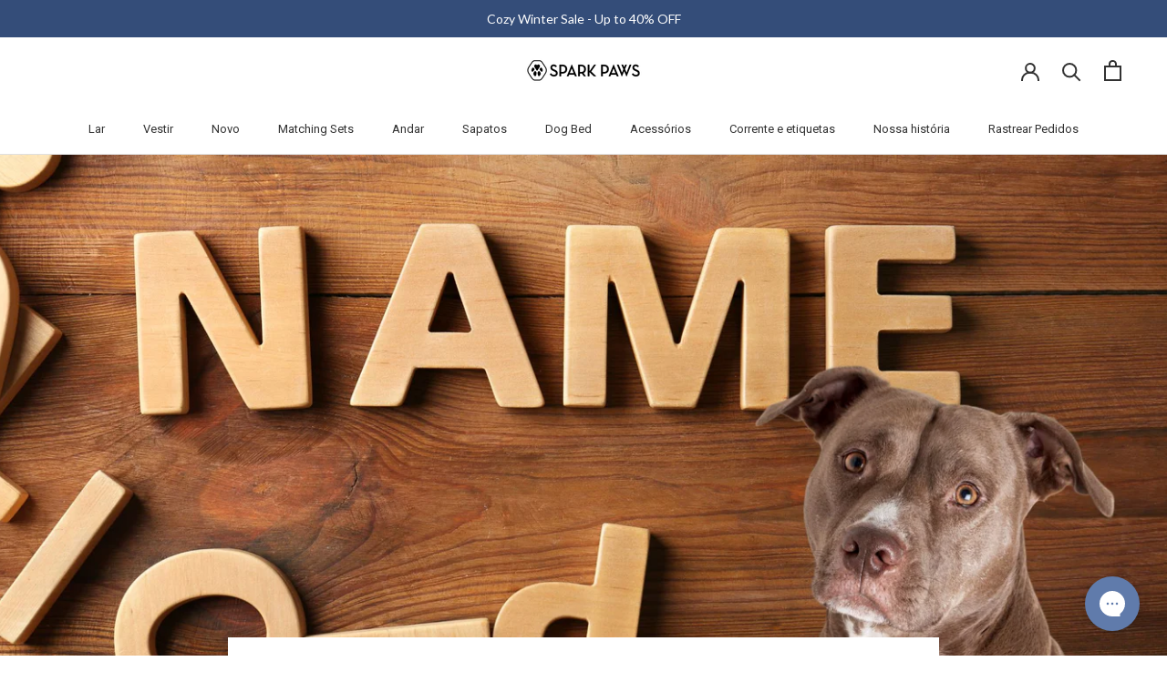

--- FILE ---
content_type: text/html; charset=utf-8
request_url: https://www.br-sparkpaws.com/blogs/community/names-for-male-pit-bulls
body_size: 140622
content:
<!doctype html>

<html class="no-js" lang="pt-BR">
  <head>
	<script src="//www.br-sparkpaws.com/cdn/shop/files/pandectes-rules.js?v=12980247037095572898"></script>
	
	
<meta name="viewport" content="width=device-width, initial-scale=1">

<!-- Hyperspeed:383799 -->
<!-- hs-shared_id:cd819198 -->



<script>window.HS_JS_OVERRIDES = [{"load_method":"ON_ACTION","match":"pinterest.com","pages":null,"match_type":"SMART_DEFER_JS","extension_id":null,"file_name":null},{"load_method":"ON_ACTION","match":"hotjar.com","pages":null,"match_type":"SMART_DEFER_JS","extension_id":null,"file_name":null},{"load_method":"ON_ACTION","match":"clarity.ms","pages":null,"match_type":"SMART_DEFER_JS","extension_id":null,"file_name":null},{"load_method":"ON_ACTION","match":"bat.bing.com","pages":null,"match_type":"SMART_DEFER_JS","extension_id":null,"file_name":null},{"load_method":"ON_ACTION","match":"yandex","pages":null,"match_type":"SMART_DEFER_JS","extension_id":null,"file_name":null},{"load_method":"ON_ACTION","match":"bing.com\/bat.js","pages":null,"match_type":"SMART_DEFER_JS","extension_id":null,"file_name":null},{"load_method":"ON_ACTION","match":"connect.facebook.net","pages":null,"match_type":"SMART_DEFER_JS","extension_id":null,"file_name":null},{"load_method":"ON_ACTION","match":"shopifycloud\/web-pixels-manager","pages":null,"match_type":"SMART_DEFER_JS","extension_id":null,"file_name":null},{"load_method":"ON_ACTION","match":"trekkie","pages":null,"match_type":"SMART_DEFER_JS","extension_id":null,"file_name":null},{"load_method":"ON_ACTION","match":"googletagmanager","pages":null,"match_type":"SMART_DEFER_JS","extension_id":null,"file_name":null},{"load_method":"ON_ACTION","match":"facebook.net","pages":null,"match_type":"SMART_DEFER_JS","extension_id":null,"file_name":null},{"load_method":"ON_ACTION","match":"trekkie.load","pages":null,"match_type":"SMART_DEFER_JS","extension_id":null,"file_name":null},{"load_method":"ON_ACTION","match":"019bc2d0-0f91-74d4-a43b-076b6407206d\/quickannouncementbar.js","pages":["HOME","COLLECTIONS","PRODUCT","CART","OTHER"],"match_type":"APP_EMBED_JS","extension_id":"019bc2d0-0f91-74d4-a43b-076b6407206d","file_name":"quickannouncementbar.js"},{"load_method":"DEFER","match":"019b300f-1323-7b7a-bda2-a589132c3189\/blocker.js","pages":["HOME","COLLECTIONS","PRODUCT","CART","OTHER"],"match_type":"APP_EMBED_JS","extension_id":"019b300f-1323-7b7a-bda2-a589132c3189","file_name":"blocker.js"},{"load_method":"ON_ACTION","match":"019a0131-ca1b-7172-a6b1-2fadce39ca6e\/acc-main.js","pages":["HOME","COLLECTIONS","PRODUCT","CART","OTHER"],"match_type":"APP_EMBED_JS","extension_id":"019a0131-ca1b-7172-a6b1-2fadce39ca6e","file_name":"acc-main.js"},{"load_method":"ON_ACTION","match":"019b28a1-6d88-7215-9c94-f46d681e3a80\/app-embed.js","pages":["HOME","COLLECTIONS","PRODUCT","CART","OTHER"],"match_type":"APP_EMBED_JS","extension_id":"019b28a1-6d88-7215-9c94-f46d681e3a80","file_name":"app-embed.js"},{"load_method":"ON_ACTION","match":"019a5e5e-a484-720d-b1ab-d37a963e7bba\/langify-lib.js","pages":["HOME","COLLECTIONS","PRODUCT","CART","OTHER"],"match_type":"APP_EMBED_JS","extension_id":"019a5e5e-a484-720d-b1ab-d37a963e7bba","file_name":"langify-lib.js"},{"load_method":"DEFER","match":"019b300f-1323-7b7a-bda2-a589132c3189\/jk4ukh.js","pages":["HOME","COLLECTIONS","PRODUCT","CART","OTHER"],"match_type":"APP_EMBED_JS","extension_id":"019b300f-1323-7b7a-bda2-a589132c3189","file_name":"jk4ukh.js"},{"load_method":"DEFER","match":"019bde9b-ec85-74c8-a198-8278afe00c90\/globo.formbuilder.index.js","pages":["HOME","COLLECTIONS","PRODUCT","CART","OTHER"],"match_type":"APP_EMBED_JS","extension_id":"019bde9b-ec85-74c8-a198-8278afe00c90","file_name":"globo.formbuilder.index.js"},{"load_method":"ON_ACTION","match":"019bed18-56e5-7b4d-b78a-bd574ae9c14f\/aftersell-utm-triggers.js","pages":["HOME","COLLECTIONS","PRODUCT","CART","OTHER"],"match_type":"APP_EMBED_JS","extension_id":"019bed18-56e5-7b4d-b78a-bd574ae9c14f","file_name":"aftersell-utm-triggers.js"},{"load_method":"DEFER","match":"019bed1e-1500-7685-9464-d0ab972b6426\/upcart-bundle.js","pages":["HOME","COLLECTIONS","PRODUCT","CART","OTHER"],"match_type":"APP_EMBED_JS","extension_id":"019bed1e-1500-7685-9464-d0ab972b6426","file_name":"upcart-bundle.js"}];</script>
<script>!function(e,t){if("object"==typeof exports&&"object"==typeof module)module.exports=t();else if("function"==typeof define&&define.amd)define([],t);else{var n=t();for(var o in n)("object"==typeof exports?exports:e)[o]=n[o]}}(self,(()=>(()=>{"use strict";var e={};(e=>{"undefined"!=typeof Symbol&&Symbol.toStringTag&&Object.defineProperty(e,Symbol.toStringTag,{value:"Module"}),Object.defineProperty(e,"__esModule",{value:!0})})(e);const t="hyperscript/defer-load",n="ON_ACTION",o=["window.Station.Apps.Tabs",".replace('no-js', 'js')","onLoadStylesheet()","window.onpageshow","spratlyThemeSettings","lazysizes","window.MinimogSettings","onloadt4relcss","asyncLoad","_bstrLocale","window.PandectesSettings","window.Rivo.common","__engine_loaded"],s=window.HS_JS_OVERRIDES||[];function r(e,t){const n=!e||"string"!=typeof e,r=t&&t.hasAttribute("hs-ignore"),i=t&&t.innerHTML,c=t&&"application/ld+json"===t.getAttribute("type")||i&&o.some((e=>t.innerHTML.includes(e)));if(!t&&n||r||c)return null;{const n=s.find((n=>e&&e.includes(n.match)||i&&t.innerHTML.includes(n.match)));return n?function(e,t){let n=t;if(e.cdn){n=`https://cdn.hyperspeed.me/script/${t.replace(/^(http:\/\/|https:\/\/|\/\/)/,"")}`}return{load_method:e.load_method||"default",src:n}}(n,e):null}}window.HS_LOAD_ON_ACTION_SCRIPTS=window.HS_LOAD_ON_ACTION_SCRIPTS||[];const i=document.createElement,c={src:Object.getOwnPropertyDescriptor(HTMLScriptElement.prototype,"src"),type:Object.getOwnPropertyDescriptor(HTMLScriptElement.prototype,"type")},l=HTMLScriptElement.prototype.setAttribute,p=Symbol("hs-setting");function d(e,n){window.HS_LOAD_ON_ACTION_SCRIPTS.push([e,n]),e.type=t;const o=function(n){e.getAttribute("type")===t&&n.preventDefault(),e.removeEventListener("beforescriptexecute",o)};e.addEventListener("beforescriptexecute",o)}return document.createElement=function(...e){if("script"!==e[0].toLowerCase()||window.hsUnblocked)return i.apply(document,e);const o=i.apply(document,e);try{Object.defineProperties(o,{src:{...c.src,set(e){if(this[p])c.src.set.call(this,e);else{this[p]=!0;try{const o=r(e,null),s=o&&o.load_method===n,i=o?o.src:e;s&&c.type.set.call(this,t),c.src.set.call(this,i)}finally{this[p]=!1}}}},type:{...c.type,set(e){if(this[p])return void c.type.set.call(this,e);const s=r(o.src,null),i=s&&s.load_method===n;c.type.set.call(this,i?t:e)}}}),o.setAttribute=function(e,t){if("src"===e||"type"===e){if(this[p])return void c[e].set.call(this,t);this[p]=!0;try{this[e]=t}finally{this[p]=!1}}else l.call(this,e,t)}}catch(e){console.warn("HyperScripts: unable to prevent script execution for script src ",o.src,".\n",'A likely cause would be because you are using a third-party browser extension that monkey patches the "document.createElement" function.')}return o},window.hsScriptObserver=new MutationObserver((e=>{for(let o=0;o<e.length;o++){const{addedNodes:s}=e[o];for(let e=0;e<s.length;e++){const o=s[e];if(1===o.nodeType&&"SCRIPT"===o.tagName)if(o.type===t)d(o,null);else{const e=r(o.src,o);e&&e.load_method===n&&d(o,o.type===t?null:o.type)}}}})),window.hsScriptObserver.observe(document.documentElement,{childList:!0,subtree:!0}),e})()));</script>


<!-- Third party app optimization -->
<!-- Is an app not updating? Just click Rebuild Cache in Hyperspeed. -->
<!-- Or, stop deferring the app by clicking View Details on App Optimization in your Theme Optimization settings. -->
<script hs-ignore>(function(){var hsUrls=[{"load_method":"ASYNC","original_url":"https:\/\/widget.trustpilot.com\/bootstrap\/v5\/tp.widget.sync.bootstrap.min.js?shop=bisous-lingerie.myshopify.com","pages":["HOME","COLLECTIONS","PRODUCT","CART","OTHER"]},{"load_method":"ON_ACTION","original_url":"https:\/\/widgets.juniphq.com\/v1\/junip_shopify.js?shop=bisous-lingerie.myshopify.com","pages":["HOME","COLLECTIONS","PRODUCT","CART","OTHER"]},{"load_method":"ASYNC","original_url":"https:\/\/cdn.hextom.com\/js\/quickannouncementbar.js?shop=bisous-lingerie.myshopify.com","pages":["HOME","COLLECTIONS","PRODUCT","CART","OTHER"]},{"load_method":"ON_ACTION","original_url":"https:\/\/cdn.9gtb.com\/loader.js?g_cvt_id=e2994f7d-026a-4786-85f6-e9284ce1a541\u0026shop=bisous-lingerie.myshopify.com","pages":["HOME","COLLECTIONS","PRODUCT","CART","OTHER"]},{"load_method":"ASYNC","original_url":"https:\/\/ecommplugins-trustboxsettings.trustpilot.com\/bisous-lingerie.myshopify.com.js?settings=1760884322096\u0026shop=bisous-lingerie.myshopify.com","pages":["HOME","COLLECTIONS","PRODUCT","CART","OTHER"]},{"load_method":"ON_ACTION","original_url":"https:\/\/config.gorgias.chat\/bundle-loader\/01H6B2C7H8MDKJ2EWGQY0NA6K4?source=shopify1click\u0026shop=bisous-lingerie.myshopify.com","pages":["HOME","COLLECTIONS","PRODUCT","CART","OTHER"]},{"load_method":"ON_ACTION","original_url":"https:\/\/searchanise-ef84.kxcdn.com\/widgets\/shopify\/init.js?a=4J7M5u2T6z\u0026shop=bisous-lingerie.myshopify.com","pages":["HOME","COLLECTIONS","PRODUCT","CART","OTHER"]},{"load_method":"ASYNC","original_url":"https:\/\/woolyfeed-tags.nyc3.cdn.digitaloceanspaces.com\/bisous-lingerie.myshopify.com\/5909380442.js?shop=bisous-lingerie.myshopify.com","pages":["HOME","COLLECTIONS","PRODUCT","CART","OTHER"]},{"load_method":"ASYNC","original_url":"https:\/\/loox.io\/widget\/VkSUND0gX\/loox.1499234038951.js?shop=bisous-lingerie.myshopify.com","pages":["HOME","COLLECTIONS","PRODUCT","CART","OTHER"]},{"load_method":"ASYNC","original_url":"https:\/\/api.socialsnowball.io\/js\/referral.js?shop=bisous-lingerie.myshopify.com","pages":["HOME","COLLECTIONS","PRODUCT","CART","OTHER"]},{"load_method":"ON_ACTION","original_url":"https:\/\/ecommplugins-scripts.trustpilot.com\/v2.1\/js\/header.min.js?settings=eyJrZXkiOiIzYjBTUTZiTElUNHRVdHl4IiwicyI6Im5vbmUifQ==\u0026v=2.5\u0026shop=bisous-lingerie.myshopify.com","pages":["HOME","COLLECTIONS","PRODUCT","CART","OTHER"]},{"load_method":"ON_ACTION","original_url":"https:\/\/ecommplugins-scripts.trustpilot.com\/v2.1\/js\/success.min.js?settings=eyJrZXkiOiIzYjBTUTZiTElUNHRVdHl4IiwicyI6Im5vbmUiLCJ0IjpbIm9yZGVycy9mdWxmaWxsZWQiXSwidiI6IiIsImEiOiIifQ==\u0026shop=bisous-lingerie.myshopify.com","pages":["HOME","COLLECTIONS","PRODUCT","CART","OTHER"]}];var insertBeforeBackup=Node.prototype.insertBefore;var currentPageType=getPageType();function getPageType(){var currentPage="article";if(currentPage==='index'){return'HOME';}else if(currentPage==='collection'){return'COLLECTIONS';}else if(currentPage==='product'){return'PRODUCT';}else if(currentPage==='cart'){return'CART';}else{return'OTHER';}}
function isWhitelistedPage(script){return script.pages.includes(currentPageType);}
function getCachedScriptUrl(url){var result=(hsUrls||[]).find(function(el){var compareUrl=el.original_url;if(url.substring(0,6)==="https:"&&el.original_url.substring(0,2)==="//"){compareUrl="https:"+el.original_url;}
return url==compareUrl;});return result;}
function loadScript(scriptInfo){if(isWhitelistedPage(scriptInfo)){var s=document.createElement('script');s.type='text/javascript';s.async=true;s.src=scriptInfo.original_url;var x=document.getElementsByTagName('script')[0];insertBeforeBackup.apply(x.parentNode,[s,x]);}}
var userEvents={touch:["touchmove","touchend"],mouse:["mousemove","keydown","scroll"]};function isTouch(){var touchIdentifiers=" -webkit- -moz- -o- -ms- ".split(" ");if("ontouchstart"in window||window.DocumentTouch&&document instanceof DocumentTouch){return true;}
var query=["(",touchIdentifiers.join("touch-enabled),("),"hsterminal",")"].join("");return window.matchMedia(query).matches;}
var actionEvents=isTouch()?userEvents.touch:userEvents.mouse;function loadOnUserAction(){(hsUrls||[]).filter(function(url){return url.load_method==='ON_ACTION';}).forEach(function(scriptInfo){loadScript(scriptInfo)})
actionEvents.forEach(function(userEvent){document.removeEventListener(userEvent,loadOnUserAction);});}
Node.prototype.insertBefore=function(newNode,refNode){if(newNode.type!=="text/javascript"&&newNode.type!=="application/javascript"&&newNode.type!=="application/ecmascript"){return insertBeforeBackup.apply(this,arguments);}
var scriptInfo=getCachedScriptUrl(newNode.src);if(!scriptInfo){return insertBeforeBackup.apply(this,arguments);}
if(isWhitelistedPage(scriptInfo)&&scriptInfo.load_method!=='ON_ACTION'){var s=document.createElement('script');s.type='text/javascript';s.async=true;s.src=scriptInfo.original_url;insertBeforeBackup.apply(this,[s,refNode]);}}
document.addEventListener("DOMContentLoaded",function(){actionEvents.forEach(function(userEvent){document.addEventListener(userEvent,loadOnUserAction);});});})();</script>

<!-- instant.load -->
<script defer src="//www.br-sparkpaws.com/cdn/shop/t/165/assets/hs-instantload.min.js?v=106803949153345037901762251507"></script>

<!-- defer JS until action -->
<script async src="//www.br-sparkpaws.com/cdn/shop/t/165/assets/hs-script-loader.min.js?v=12968219469015325731762251507"></script>



		
	
	
	



<!-- Hotjar Tracking Code for https://www.sparkpaws.com/ -->
<script>
    (function(h,o,t,j,a,r){
        h.hj=h.hj||function(){(h.hj.q=h.hj.q||[]).push(arguments)};
        h._hjSettings={hjid:2250476,hjsv:6};
        a=o.getElementsByTagName('head')[0];
        r=o.createElement('script');r.async=1;
        r.src=t+h._hjSettings.hjid+j+h._hjSettings.hjsv;
        a.appendChild(r);
    })(window,document,'https://static.hotjar.com/c/hotjar-','.js?sv=');

    var userId = 2250476 || null; // Replace your_user_id with your own if available.
    window.hj('identify', userId, {
        // Add your own custom attributes here. Some EXAMPLES:
        // 'Signed up': '2019—06-20Z', // Signup date in ISO-8601 format.
        // 'Last purchase category': 'Electronics', // Send strings with quotes around them.
        // 'Total purchases': 15, // Send numbers without quotes.
        // 'Last purchase date': '2019-06-20Z', // Send dates in ISO-8601 format.
        // 'Last refund date': null, // Send null when no value exists for a user.
    });
</script>


<link rel='preconnect dns-prefetch' href='https://api.config-security.com/' crossorigin />
<link rel='preconnect dns-prefetch' href='https://conf.config-security.com/' crossorigin />
<link rel='preconnect dns-prefetch' href='https://triplewhale-pixel.web.app/' crossorigin />

<script>

/* >> TriplePixel :: start*/
window.TriplePixelData={TripleName:"bisous-lingerie.myshopify.com",ver:"1.9.0"},function(W,H,A,L,E,_,B,N){function O(U,T,P,H,R){void 0===R&&(R=!1),H=new XMLHttpRequest,P?(H.open("POST",U,!0),H.setRequestHeader("Content-Type","application/json")):H.open("GET",U,!0),H.send(JSON.stringify(P||{})),H.onreadystatechange=function(){4===H.readyState&&200===H.status?(R=H.responseText,U.includes(".txt")?eval(R):P||(N[B]=R)):(299<H.status||H.status<200)&&T&&!R&&(R=!0,O(U,T-1))}}if(N=window,!N[H+"sn"]){N[H+"sn"]=1;try{A.setItem(H,1+(0|A.getItem(H)||0)),(E=JSON.parse(A.getItem(H+"U")||"[]")).push(location.href),A.setItem(H+"U",JSON.stringify(E))}catch(e){}var i,m,p;A.getItem('"!nC`')||(_=A,A=N,A[H]||(L=function(){return Date.now().toString(36)+"_"+Math.random().toString(36)},E=A[H]=function(t,e){return"State"==t?E.s:(W=L(),(E._q=E._q||[]).push([W,t,e]),W)},E.s="Installed",E._q=[],E.ch=W,B="configSecurityConfModel",N[B]=1,O("//conf.config-security.com/model",5),i=L(),m=A[atob("c2NyZWVu")],_.setItem("di_pmt_wt",i),p={id:i,action:"profile",avatar:_.getItem("auth-security_rand_salt_"),time:m[atob("d2lkdGg=")]+":"+m[atob("aGVpZ2h0")],host:A.TriplePixelData.TripleName,url:window.location.href,ref:document.referrer,ver:window.TriplePixelData.ver},O("//api.config-security.com/",5,p),O("//triplewhale-pixel.web.app/dot1.9.txt",5)))}}("","TriplePixel",localStorage);
/* << TriplePixel :: end*/
</script>

    <script src="https://cozycountryredirectiii.addons.business/js/eggbox/14841/script_217f590f9fa3ec9b3fdfa8944a87e4a6.js?v=1&sign=217f590f9fa3ec9b3fdfa8944a87e4a6&shop=bisous-lingerie.myshopify.com" type='text/javascript'></script>


<meta name="facebook-domain-verification" content="bskkqrl6rsdpmzo29vig4x44ecnypk" />
    <meta name="facebook-domain-verification" content="bskkqrl6rsdpmzo29vig4x44ecnypk" />
    <meta name="facebook-domain-verification" content="k01j9vf9d544qoxxvn1xfd94lb927g" />


<link rel="preconnect" href="https://fonts.googleapis.com">
<link rel="preconnect" href="https://fonts.gstatic.com" crossorigin>

<meta name="google-site-verification" content="a_4jItuQcbVkzTY7DuqjZQ1NkphaBW061OmZcqBh_A8" />
    <meta name="google-site-verification" content="d_09OuFsA9-P-Pv7-Q45qhAST6QB3XUMMEeiYB3WupE" />
    <meta name="google-site-verification" content="u_UXMbnELgnnJ4T0MIXKmxeTWBnKlC_x0MDtRs2u9nw" />
  <meta name="google-site-verification" content="sAbXGnmIZWkZTuJb5teqMMJDvQQJeOeES9H1Bsg36Gg" />
    <meta charset="utf-8">
    <meta http-equiv="X-UA-Compatible" content="IE=edge,chrome=1">
    
    <meta name="theme-color" content="">

    <title>
      Names For Male Pit Bulls &ndash; SPARK PAWS
    </title><meta name="description" content="This particular article focuses on more masculine names for pit bulls, so there are few female pit bull names, some names may be unisex."><link rel="canonical" href="https://www.br-sparkpaws.com/blogs/community/names-for-male-pit-bulls"><link rel="shortcut icon" href="//www.br-sparkpaws.com/cdn/shop/files/favicon_d0d0bef2-76b1-4215-8002-5e6cdca81f4c_96x.png?v=1613539126" type="image/png"><meta property="og:type" content="article">
  <meta property="og:title" content="Names For Male Pit Bulls"><meta property="og:image" content="http://www.br-sparkpaws.com/cdn/shop/articles/Untitled_30.jpg?v=1702458927">
    <meta property="og:image:secure_url" content="https://www.br-sparkpaws.com/cdn/shop/articles/Untitled_30.jpg?v=1702458927">
    <meta property="og:image:width" content="2250">
    <meta property="og:image:height" content="1000"><meta property="og:description" content="This particular article focuses on more masculine names for pit bulls, so there are few female pit bull names, some names may be unisex."><meta property="og:url" content="https://www.br-sparkpaws.com/blogs/community/names-for-male-pit-bulls">
<meta property="og:site_name" content="SPARK PAWS"><meta name="twitter:card" content="summary"><meta name="twitter:title" content="Names For Male Pit Bulls">
  <meta name="twitter:description" content="This particular article focuses on more masculine names for pit bulls, so there are few female pit bull names, some names may be unisex. "><meta name="twitter:image" content="https://www.br-sparkpaws.com/cdn/shop/articles/Untitled_30_600x600_crop_center.jpg?v=1702458927">
    <style>
  
  

  
  
  

  :root {
    --heading-font-family : "system_ui", -apple-system, 'Segoe UI', Roboto, 'Helvetica Neue', 'Noto Sans', 'Liberation Sans', Arial, sans-serif, 'Apple Color Emoji', 'Segoe UI Emoji', 'Segoe UI Symbol', 'Noto Color Emoji';
    --heading-font-weight : 400;
    --heading-font-style  : normal;

    --text-font-family : "system_ui", -apple-system, 'Segoe UI', Roboto, 'Helvetica Neue', 'Noto Sans', 'Liberation Sans', Arial, sans-serif, 'Apple Color Emoji', 'Segoe UI Emoji', 'Segoe UI Symbol', 'Noto Color Emoji';
    --text-font-weight : 400;
    --text-font-style  : normal;

    --base-text-font-size   : 13px;
    --default-text-font-size: 14px;--background          : #ffffff;
    --background-rgb      : 255, 255, 255;
    --light-background    : #ffffff;
    --light-background-rgb: 255, 255, 255;
    --heading-color       : #5c5555;
    --text-color          : #5c5c5c;
    --text-color-rgb      : 92, 92, 92;
    --text-color-light    : #939393;
    --text-color-light-rgb: 147, 147, 147;
    --link-color          : #323232;
    --link-color-rgb      : 50, 50, 50;
    --border-color        : #e7e7e7;
    --border-color-rgb    : 231, 231, 231;

    --button-background    : #344d79;
    --button-background-rgb: 52, 77, 121;
    --button-text-color    : #ffffff;

    --header-background       : #ffffff;
    --header-heading-color    : #323232;
    --header-light-text-color : #939393;
    --header-border-color     : #e0e0e0;

    --footer-background    : #ededed;
    --footer-text-color    : #0f0000;
    --footer-heading-color : #060000;
    --footer-border-color  : #ccc9c9;

    --navigation-background      : #ffffff;
    --navigation-background-rgb  : 255, 255, 255;
    --navigation-text-color      : #5c5c5c;
    --navigation-text-color-light: rgba(92, 92, 92, 0.5);
    --navigation-border-color    : rgba(92, 92, 92, 0.25);

    --newsletter-popup-background     : #ffffff;
    --newsletter-popup-text-color     : #1c1b1b;
    --newsletter-popup-text-color-rgb : 28, 27, 27;

    --secondary-elements-background       : #5c5c5c;
    --secondary-elements-background-rgb   : 92, 92, 92;
    --secondary-elements-text-color       : #ffffff;
    --secondary-elements-text-color-light : rgba(255, 255, 255, 0.5);
    --secondary-elements-border-color     : rgba(255, 255, 255, 0.25);

    --product-sale-price-color    : #3cbe1a;
    --product-sale-price-color-rgb: 60, 190, 26;
    --product-star-rating: #f6a429;

    --product-sale-price-color    : #3cbe1a;
    --product-sale-price-color-rgb: 60, 190, 26;
    
    --product-label-sale-background : #ededed;
    --product-label-sale-color : #000000;
    
    --product-label-new-background : rgba(0,0,0,0);
    --product-label-new-color : #323232;
      
    --product-label-hot-background : rgba(0,0,0,0);
    --product-label-hot-color : #000000;
    
     --product-buy_more_text_color : #1abe56;
     --product-buy_more_bg_color : #d5f7d0;

    /* Shopify related variables */
    --payment-terms-background-color: #ffffff;

    /* Products */

    --horizontal-spacing-four-products-per-row: 20px;
        --horizontal-spacing-two-products-per-row : 20px;

    --vertical-spacing-four-products-per-row: 40px;
        --vertical-spacing-two-products-per-row : 50px;

    /* Animation */
    --drawer-transition-timing: cubic-bezier(0.645, 0.045, 0.355, 1);
    --header-base-height: 80px; /* We set a default for browsers that do not support CSS variables */

    /* Cursors */
    --cursor-zoom-in-svg    : url(//www.br-sparkpaws.com/cdn/shop/t/165/assets/cursor-zoom-in.svg?v=98341755443732404501762251507);
    --cursor-zoom-in-2x-svg : url(//www.br-sparkpaws.com/cdn/shop/t/165/assets/cursor-zoom-in-2x.svg?v=105052864783645362411762251507);
  }
</style>

<script>
  // IE11 does not have support for CSS variables, so we have to polyfill them
  if (!(((window || {}).CSS || {}).supports && window.CSS.supports('(--a: 0)'))) {
    const script = document.createElement('script');
    script.type = 'text/javascript';
    script.src = 'https://cdn.jsdelivr.net/npm/css-vars-ponyfill@2';
    script.onload = function() {
      cssVars({});
    };

    document.getElementsByTagName('head')[0].appendChild(script);
  }
</script>

    <script>window.performance && window.performance.mark && window.performance.mark('shopify.content_for_header.start');</script><meta name="facebook-domain-verification" content="3g86q9g89caisgy2rkxcry0ensvuce">
<meta id="shopify-digital-wallet" name="shopify-digital-wallet" content="/16385471/digital_wallets/dialog">
<meta name="shopify-checkout-api-token" content="05f0db9861da7ac4f93c503e91557872">
<meta id="in-context-paypal-metadata" data-shop-id="16385471" data-venmo-supported="false" data-environment="production" data-locale="pt_BR" data-paypal-v4="true" data-currency="USD">
<link rel="alternate" type="application/atom+xml" title="Feed" href="/blogs/community.atom" />
<link rel="alternate" hreflang="x-default" href="https://www.sparkpaws.com/blogs/community/names-for-male-pit-bulls">
<link rel="alternate" hreflang="en-AU" href="https://www.au-sparkpaws.com/blogs/community/names-for-male-pit-bulls">
<link rel="alternate" hreflang="en-NZ" href="https://www.au-sparkpaws.com/blogs/community/names-for-male-pit-bulls">
<link rel="alternate" hreflang="pt-BR" href="https://www.br-sparkpaws.com/blogs/community/names-for-male-pit-bulls">
<link rel="alternate" hreflang="nl-NL" href="https://www.nl-sparkpaws.com/blogs/community/names-for-male-pit-bulls">
<link rel="alternate" hreflang="en-NL" href="https://www.nl-sparkpaws.com/en/blogs/community/names-for-male-pit-bulls">
<link rel="alternate" hreflang="de-AC" href="https://www.sparkpaws.at/blogs/community/names-for-male-pit-bulls">
<link rel="alternate" hreflang="en-AC" href="https://www.sparkpaws.at/en/blogs/community/names-for-male-pit-bulls">
<link rel="alternate" hreflang="de-AO" href="https://www.sparkpaws.at/blogs/community/names-for-male-pit-bulls">
<link rel="alternate" hreflang="en-AO" href="https://www.sparkpaws.at/en/blogs/community/names-for-male-pit-bulls">
<link rel="alternate" hreflang="de-AT" href="https://www.sparkpaws.at/blogs/community/names-for-male-pit-bulls">
<link rel="alternate" hreflang="en-AT" href="https://www.sparkpaws.at/en/blogs/community/names-for-male-pit-bulls">
<link rel="alternate" hreflang="de-BF" href="https://www.sparkpaws.at/blogs/community/names-for-male-pit-bulls">
<link rel="alternate" hreflang="en-BF" href="https://www.sparkpaws.at/en/blogs/community/names-for-male-pit-bulls">
<link rel="alternate" hreflang="de-BI" href="https://www.sparkpaws.at/blogs/community/names-for-male-pit-bulls">
<link rel="alternate" hreflang="en-BI" href="https://www.sparkpaws.at/en/blogs/community/names-for-male-pit-bulls">
<link rel="alternate" hreflang="de-BJ" href="https://www.sparkpaws.at/blogs/community/names-for-male-pit-bulls">
<link rel="alternate" hreflang="en-BJ" href="https://www.sparkpaws.at/en/blogs/community/names-for-male-pit-bulls">
<link rel="alternate" hreflang="de-BW" href="https://www.sparkpaws.at/blogs/community/names-for-male-pit-bulls">
<link rel="alternate" hreflang="en-BW" href="https://www.sparkpaws.at/en/blogs/community/names-for-male-pit-bulls">
<link rel="alternate" hreflang="de-CD" href="https://www.sparkpaws.at/blogs/community/names-for-male-pit-bulls">
<link rel="alternate" hreflang="en-CD" href="https://www.sparkpaws.at/en/blogs/community/names-for-male-pit-bulls">
<link rel="alternate" hreflang="de-CF" href="https://www.sparkpaws.at/blogs/community/names-for-male-pit-bulls">
<link rel="alternate" hreflang="en-CF" href="https://www.sparkpaws.at/en/blogs/community/names-for-male-pit-bulls">
<link rel="alternate" hreflang="de-CG" href="https://www.sparkpaws.at/blogs/community/names-for-male-pit-bulls">
<link rel="alternate" hreflang="en-CG" href="https://www.sparkpaws.at/en/blogs/community/names-for-male-pit-bulls">
<link rel="alternate" hreflang="de-CI" href="https://www.sparkpaws.at/blogs/community/names-for-male-pit-bulls">
<link rel="alternate" hreflang="en-CI" href="https://www.sparkpaws.at/en/blogs/community/names-for-male-pit-bulls">
<link rel="alternate" hreflang="de-CM" href="https://www.sparkpaws.at/blogs/community/names-for-male-pit-bulls">
<link rel="alternate" hreflang="en-CM" href="https://www.sparkpaws.at/en/blogs/community/names-for-male-pit-bulls">
<link rel="alternate" hreflang="de-CV" href="https://www.sparkpaws.at/blogs/community/names-for-male-pit-bulls">
<link rel="alternate" hreflang="en-CV" href="https://www.sparkpaws.at/en/blogs/community/names-for-male-pit-bulls">
<link rel="alternate" hreflang="de-DJ" href="https://www.sparkpaws.at/blogs/community/names-for-male-pit-bulls">
<link rel="alternate" hreflang="en-DJ" href="https://www.sparkpaws.at/en/blogs/community/names-for-male-pit-bulls">
<link rel="alternate" hreflang="de-DZ" href="https://www.sparkpaws.at/blogs/community/names-for-male-pit-bulls">
<link rel="alternate" hreflang="en-DZ" href="https://www.sparkpaws.at/en/blogs/community/names-for-male-pit-bulls">
<link rel="alternate" hreflang="de-EG" href="https://www.sparkpaws.at/blogs/community/names-for-male-pit-bulls">
<link rel="alternate" hreflang="en-EG" href="https://www.sparkpaws.at/en/blogs/community/names-for-male-pit-bulls">
<link rel="alternate" hreflang="de-EH" href="https://www.sparkpaws.at/blogs/community/names-for-male-pit-bulls">
<link rel="alternate" hreflang="en-EH" href="https://www.sparkpaws.at/en/blogs/community/names-for-male-pit-bulls">
<link rel="alternate" hreflang="de-ER" href="https://www.sparkpaws.at/blogs/community/names-for-male-pit-bulls">
<link rel="alternate" hreflang="en-ER" href="https://www.sparkpaws.at/en/blogs/community/names-for-male-pit-bulls">
<link rel="alternate" hreflang="de-ET" href="https://www.sparkpaws.at/blogs/community/names-for-male-pit-bulls">
<link rel="alternate" hreflang="en-ET" href="https://www.sparkpaws.at/en/blogs/community/names-for-male-pit-bulls">
<link rel="alternate" hreflang="de-GA" href="https://www.sparkpaws.at/blogs/community/names-for-male-pit-bulls">
<link rel="alternate" hreflang="en-GA" href="https://www.sparkpaws.at/en/blogs/community/names-for-male-pit-bulls">
<link rel="alternate" hreflang="de-GH" href="https://www.sparkpaws.at/blogs/community/names-for-male-pit-bulls">
<link rel="alternate" hreflang="en-GH" href="https://www.sparkpaws.at/en/blogs/community/names-for-male-pit-bulls">
<link rel="alternate" hreflang="de-GM" href="https://www.sparkpaws.at/blogs/community/names-for-male-pit-bulls">
<link rel="alternate" hreflang="en-GM" href="https://www.sparkpaws.at/en/blogs/community/names-for-male-pit-bulls">
<link rel="alternate" hreflang="de-GN" href="https://www.sparkpaws.at/blogs/community/names-for-male-pit-bulls">
<link rel="alternate" hreflang="en-GN" href="https://www.sparkpaws.at/en/blogs/community/names-for-male-pit-bulls">
<link rel="alternate" hreflang="de-GQ" href="https://www.sparkpaws.at/blogs/community/names-for-male-pit-bulls">
<link rel="alternate" hreflang="en-GQ" href="https://www.sparkpaws.at/en/blogs/community/names-for-male-pit-bulls">
<link rel="alternate" hreflang="de-GW" href="https://www.sparkpaws.at/blogs/community/names-for-male-pit-bulls">
<link rel="alternate" hreflang="en-GW" href="https://www.sparkpaws.at/en/blogs/community/names-for-male-pit-bulls">
<link rel="alternate" hreflang="de-IO" href="https://www.sparkpaws.at/blogs/community/names-for-male-pit-bulls">
<link rel="alternate" hreflang="en-IO" href="https://www.sparkpaws.at/en/blogs/community/names-for-male-pit-bulls">
<link rel="alternate" hreflang="de-KE" href="https://www.sparkpaws.at/blogs/community/names-for-male-pit-bulls">
<link rel="alternate" hreflang="en-KE" href="https://www.sparkpaws.at/en/blogs/community/names-for-male-pit-bulls">
<link rel="alternate" hreflang="de-KM" href="https://www.sparkpaws.at/blogs/community/names-for-male-pit-bulls">
<link rel="alternate" hreflang="en-KM" href="https://www.sparkpaws.at/en/blogs/community/names-for-male-pit-bulls">
<link rel="alternate" hreflang="de-LR" href="https://www.sparkpaws.at/blogs/community/names-for-male-pit-bulls">
<link rel="alternate" hreflang="en-LR" href="https://www.sparkpaws.at/en/blogs/community/names-for-male-pit-bulls">
<link rel="alternate" hreflang="de-LS" href="https://www.sparkpaws.at/blogs/community/names-for-male-pit-bulls">
<link rel="alternate" hreflang="en-LS" href="https://www.sparkpaws.at/en/blogs/community/names-for-male-pit-bulls">
<link rel="alternate" hreflang="de-LY" href="https://www.sparkpaws.at/blogs/community/names-for-male-pit-bulls">
<link rel="alternate" hreflang="en-LY" href="https://www.sparkpaws.at/en/blogs/community/names-for-male-pit-bulls">
<link rel="alternate" hreflang="de-MA" href="https://www.sparkpaws.at/blogs/community/names-for-male-pit-bulls">
<link rel="alternate" hreflang="en-MA" href="https://www.sparkpaws.at/en/blogs/community/names-for-male-pit-bulls">
<link rel="alternate" hreflang="de-MG" href="https://www.sparkpaws.at/blogs/community/names-for-male-pit-bulls">
<link rel="alternate" hreflang="en-MG" href="https://www.sparkpaws.at/en/blogs/community/names-for-male-pit-bulls">
<link rel="alternate" hreflang="de-ML" href="https://www.sparkpaws.at/blogs/community/names-for-male-pit-bulls">
<link rel="alternate" hreflang="en-ML" href="https://www.sparkpaws.at/en/blogs/community/names-for-male-pit-bulls">
<link rel="alternate" hreflang="de-MR" href="https://www.sparkpaws.at/blogs/community/names-for-male-pit-bulls">
<link rel="alternate" hreflang="en-MR" href="https://www.sparkpaws.at/en/blogs/community/names-for-male-pit-bulls">
<link rel="alternate" hreflang="de-MU" href="https://www.sparkpaws.at/blogs/community/names-for-male-pit-bulls">
<link rel="alternate" hreflang="en-MU" href="https://www.sparkpaws.at/en/blogs/community/names-for-male-pit-bulls">
<link rel="alternate" hreflang="de-MW" href="https://www.sparkpaws.at/blogs/community/names-for-male-pit-bulls">
<link rel="alternate" hreflang="en-MW" href="https://www.sparkpaws.at/en/blogs/community/names-for-male-pit-bulls">
<link rel="alternate" hreflang="de-MZ" href="https://www.sparkpaws.at/blogs/community/names-for-male-pit-bulls">
<link rel="alternate" hreflang="en-MZ" href="https://www.sparkpaws.at/en/blogs/community/names-for-male-pit-bulls">
<link rel="alternate" hreflang="de-NA" href="https://www.sparkpaws.at/blogs/community/names-for-male-pit-bulls">
<link rel="alternate" hreflang="en-NA" href="https://www.sparkpaws.at/en/blogs/community/names-for-male-pit-bulls">
<link rel="alternate" hreflang="de-NE" href="https://www.sparkpaws.at/blogs/community/names-for-male-pit-bulls">
<link rel="alternate" hreflang="en-NE" href="https://www.sparkpaws.at/en/blogs/community/names-for-male-pit-bulls">
<link rel="alternate" hreflang="de-NG" href="https://www.sparkpaws.at/blogs/community/names-for-male-pit-bulls">
<link rel="alternate" hreflang="en-NG" href="https://www.sparkpaws.at/en/blogs/community/names-for-male-pit-bulls">
<link rel="alternate" hreflang="de-RE" href="https://www.sparkpaws.at/blogs/community/names-for-male-pit-bulls">
<link rel="alternate" hreflang="en-RE" href="https://www.sparkpaws.at/en/blogs/community/names-for-male-pit-bulls">
<link rel="alternate" hreflang="de-RW" href="https://www.sparkpaws.at/blogs/community/names-for-male-pit-bulls">
<link rel="alternate" hreflang="en-RW" href="https://www.sparkpaws.at/en/blogs/community/names-for-male-pit-bulls">
<link rel="alternate" hreflang="de-SC" href="https://www.sparkpaws.at/blogs/community/names-for-male-pit-bulls">
<link rel="alternate" hreflang="en-SC" href="https://www.sparkpaws.at/en/blogs/community/names-for-male-pit-bulls">
<link rel="alternate" hreflang="de-SD" href="https://www.sparkpaws.at/blogs/community/names-for-male-pit-bulls">
<link rel="alternate" hreflang="en-SD" href="https://www.sparkpaws.at/en/blogs/community/names-for-male-pit-bulls">
<link rel="alternate" hreflang="de-SH" href="https://www.sparkpaws.at/blogs/community/names-for-male-pit-bulls">
<link rel="alternate" hreflang="en-SH" href="https://www.sparkpaws.at/en/blogs/community/names-for-male-pit-bulls">
<link rel="alternate" hreflang="de-SL" href="https://www.sparkpaws.at/blogs/community/names-for-male-pit-bulls">
<link rel="alternate" hreflang="en-SL" href="https://www.sparkpaws.at/en/blogs/community/names-for-male-pit-bulls">
<link rel="alternate" hreflang="de-SN" href="https://www.sparkpaws.at/blogs/community/names-for-male-pit-bulls">
<link rel="alternate" hreflang="en-SN" href="https://www.sparkpaws.at/en/blogs/community/names-for-male-pit-bulls">
<link rel="alternate" hreflang="de-SO" href="https://www.sparkpaws.at/blogs/community/names-for-male-pit-bulls">
<link rel="alternate" hreflang="en-SO" href="https://www.sparkpaws.at/en/blogs/community/names-for-male-pit-bulls">
<link rel="alternate" hreflang="de-SS" href="https://www.sparkpaws.at/blogs/community/names-for-male-pit-bulls">
<link rel="alternate" hreflang="en-SS" href="https://www.sparkpaws.at/en/blogs/community/names-for-male-pit-bulls">
<link rel="alternate" hreflang="de-ST" href="https://www.sparkpaws.at/blogs/community/names-for-male-pit-bulls">
<link rel="alternate" hreflang="en-ST" href="https://www.sparkpaws.at/en/blogs/community/names-for-male-pit-bulls">
<link rel="alternate" hreflang="de-SZ" href="https://www.sparkpaws.at/blogs/community/names-for-male-pit-bulls">
<link rel="alternate" hreflang="en-SZ" href="https://www.sparkpaws.at/en/blogs/community/names-for-male-pit-bulls">
<link rel="alternate" hreflang="de-TA" href="https://www.sparkpaws.at/blogs/community/names-for-male-pit-bulls">
<link rel="alternate" hreflang="en-TA" href="https://www.sparkpaws.at/en/blogs/community/names-for-male-pit-bulls">
<link rel="alternate" hreflang="de-TD" href="https://www.sparkpaws.at/blogs/community/names-for-male-pit-bulls">
<link rel="alternate" hreflang="en-TD" href="https://www.sparkpaws.at/en/blogs/community/names-for-male-pit-bulls">
<link rel="alternate" hreflang="de-TF" href="https://www.sparkpaws.at/blogs/community/names-for-male-pit-bulls">
<link rel="alternate" hreflang="en-TF" href="https://www.sparkpaws.at/en/blogs/community/names-for-male-pit-bulls">
<link rel="alternate" hreflang="de-TG" href="https://www.sparkpaws.at/blogs/community/names-for-male-pit-bulls">
<link rel="alternate" hreflang="en-TG" href="https://www.sparkpaws.at/en/blogs/community/names-for-male-pit-bulls">
<link rel="alternate" hreflang="de-TN" href="https://www.sparkpaws.at/blogs/community/names-for-male-pit-bulls">
<link rel="alternate" hreflang="en-TN" href="https://www.sparkpaws.at/en/blogs/community/names-for-male-pit-bulls">
<link rel="alternate" hreflang="de-TZ" href="https://www.sparkpaws.at/blogs/community/names-for-male-pit-bulls">
<link rel="alternate" hreflang="en-TZ" href="https://www.sparkpaws.at/en/blogs/community/names-for-male-pit-bulls">
<link rel="alternate" hreflang="de-UG" href="https://www.sparkpaws.at/blogs/community/names-for-male-pit-bulls">
<link rel="alternate" hreflang="en-UG" href="https://www.sparkpaws.at/en/blogs/community/names-for-male-pit-bulls">
<link rel="alternate" hreflang="de-YT" href="https://www.sparkpaws.at/blogs/community/names-for-male-pit-bulls">
<link rel="alternate" hreflang="en-YT" href="https://www.sparkpaws.at/en/blogs/community/names-for-male-pit-bulls">
<link rel="alternate" hreflang="de-ZA" href="https://www.sparkpaws.at/blogs/community/names-for-male-pit-bulls">
<link rel="alternate" hreflang="en-ZA" href="https://www.sparkpaws.at/en/blogs/community/names-for-male-pit-bulls">
<link rel="alternate" hreflang="de-ZM" href="https://www.sparkpaws.at/blogs/community/names-for-male-pit-bulls">
<link rel="alternate" hreflang="en-ZM" href="https://www.sparkpaws.at/en/blogs/community/names-for-male-pit-bulls">
<link rel="alternate" hreflang="de-ZW" href="https://www.sparkpaws.at/blogs/community/names-for-male-pit-bulls">
<link rel="alternate" hreflang="en-ZW" href="https://www.sparkpaws.at/en/blogs/community/names-for-male-pit-bulls">
<link rel="alternate" hreflang="en-CA" href="https://www.sparkpaws.ca/blogs/community/names-for-male-pit-bulls">
<link rel="alternate" hreflang="de-CH" href="https://www.sparkpaws.ch/blogs/community/names-for-male-pit-bulls">
<link rel="alternate" hreflang="en-US" href="https://www.sparkpaws.com/blogs/community/names-for-male-pit-bulls">
<link rel="alternate" hreflang="de-DE" href="https://www.sparkpaws.de/blogs/community/names-for-male-pit-bulls">
<link rel="alternate" hreflang="es-ES" href="https://www.sparkpaws.es/blogs/community/names-for-male-pit-bulls">
<link rel="alternate" hreflang="en-AD" href="https://www.sparkpaws.eu/blogs/community/names-for-male-pit-bulls">
<link rel="alternate" hreflang="en-AL" href="https://www.sparkpaws.eu/blogs/community/names-for-male-pit-bulls">
<link rel="alternate" hreflang="en-AX" href="https://www.sparkpaws.eu/blogs/community/names-for-male-pit-bulls">
<link rel="alternate" hreflang="en-BA" href="https://www.sparkpaws.eu/blogs/community/names-for-male-pit-bulls">
<link rel="alternate" hreflang="en-BE" href="https://www.sparkpaws.eu/blogs/community/names-for-male-pit-bulls">
<link rel="alternate" hreflang="en-BG" href="https://www.sparkpaws.eu/blogs/community/names-for-male-pit-bulls">
<link rel="alternate" hreflang="en-BY" href="https://www.sparkpaws.eu/blogs/community/names-for-male-pit-bulls">
<link rel="alternate" hreflang="en-CZ" href="https://www.sparkpaws.eu/blogs/community/names-for-male-pit-bulls">
<link rel="alternate" hreflang="en-DK" href="https://www.sparkpaws.eu/blogs/community/names-for-male-pit-bulls">
<link rel="alternate" hreflang="en-EE" href="https://www.sparkpaws.eu/blogs/community/names-for-male-pit-bulls">
<link rel="alternate" hreflang="en-FI" href="https://www.sparkpaws.eu/blogs/community/names-for-male-pit-bulls">
<link rel="alternate" hreflang="en-FO" href="https://www.sparkpaws.eu/blogs/community/names-for-male-pit-bulls">
<link rel="alternate" hreflang="en-GG" href="https://www.sparkpaws.eu/blogs/community/names-for-male-pit-bulls">
<link rel="alternate" hreflang="en-GI" href="https://www.sparkpaws.eu/blogs/community/names-for-male-pit-bulls">
<link rel="alternate" hreflang="en-GR" href="https://www.sparkpaws.eu/blogs/community/names-for-male-pit-bulls">
<link rel="alternate" hreflang="en-HR" href="https://www.sparkpaws.eu/blogs/community/names-for-male-pit-bulls">
<link rel="alternate" hreflang="en-HU" href="https://www.sparkpaws.eu/blogs/community/names-for-male-pit-bulls">
<link rel="alternate" hreflang="en-IE" href="https://www.sparkpaws.eu/blogs/community/names-for-male-pit-bulls">
<link rel="alternate" hreflang="en-IM" href="https://www.sparkpaws.eu/blogs/community/names-for-male-pit-bulls">
<link rel="alternate" hreflang="en-IS" href="https://www.sparkpaws.eu/blogs/community/names-for-male-pit-bulls">
<link rel="alternate" hreflang="en-JE" href="https://www.sparkpaws.eu/blogs/community/names-for-male-pit-bulls">
<link rel="alternate" hreflang="en-LI" href="https://www.sparkpaws.eu/blogs/community/names-for-male-pit-bulls">
<link rel="alternate" hreflang="en-LT" href="https://www.sparkpaws.eu/blogs/community/names-for-male-pit-bulls">
<link rel="alternate" hreflang="en-LU" href="https://www.sparkpaws.eu/blogs/community/names-for-male-pit-bulls">
<link rel="alternate" hreflang="en-LV" href="https://www.sparkpaws.eu/blogs/community/names-for-male-pit-bulls">
<link rel="alternate" hreflang="en-MC" href="https://www.sparkpaws.eu/blogs/community/names-for-male-pit-bulls">
<link rel="alternate" hreflang="en-MD" href="https://www.sparkpaws.eu/blogs/community/names-for-male-pit-bulls">
<link rel="alternate" hreflang="en-ME" href="https://www.sparkpaws.eu/blogs/community/names-for-male-pit-bulls">
<link rel="alternate" hreflang="en-MK" href="https://www.sparkpaws.eu/blogs/community/names-for-male-pit-bulls">
<link rel="alternate" hreflang="en-MT" href="https://www.sparkpaws.eu/blogs/community/names-for-male-pit-bulls">
<link rel="alternate" hreflang="en-NO" href="https://www.sparkpaws.eu/blogs/community/names-for-male-pit-bulls">
<link rel="alternate" hreflang="en-PL" href="https://www.sparkpaws.eu/blogs/community/names-for-male-pit-bulls">
<link rel="alternate" hreflang="en-PT" href="https://www.sparkpaws.eu/blogs/community/names-for-male-pit-bulls">
<link rel="alternate" hreflang="en-RO" href="https://www.sparkpaws.eu/blogs/community/names-for-male-pit-bulls">
<link rel="alternate" hreflang="en-RS" href="https://www.sparkpaws.eu/blogs/community/names-for-male-pit-bulls">
<link rel="alternate" hreflang="en-RU" href="https://www.sparkpaws.eu/blogs/community/names-for-male-pit-bulls">
<link rel="alternate" hreflang="en-SE" href="https://www.sparkpaws.eu/blogs/community/names-for-male-pit-bulls">
<link rel="alternate" hreflang="en-SI" href="https://www.sparkpaws.eu/blogs/community/names-for-male-pit-bulls">
<link rel="alternate" hreflang="en-SJ" href="https://www.sparkpaws.eu/blogs/community/names-for-male-pit-bulls">
<link rel="alternate" hreflang="en-SK" href="https://www.sparkpaws.eu/blogs/community/names-for-male-pit-bulls">
<link rel="alternate" hreflang="en-SM" href="https://www.sparkpaws.eu/blogs/community/names-for-male-pit-bulls">
<link rel="alternate" hreflang="en-UA" href="https://www.sparkpaws.eu/blogs/community/names-for-male-pit-bulls">
<link rel="alternate" hreflang="en-VA" href="https://www.sparkpaws.eu/blogs/community/names-for-male-pit-bulls">
<link rel="alternate" hreflang="en-XK" href="https://www.sparkpaws.eu/blogs/community/names-for-male-pit-bulls">
<link rel="alternate" hreflang="fr-FR" href="https://www.sparkpaws.fr/blogs/community/names-for-male-pit-bulls">
<link rel="alternate" hreflang="it-IT" href="https://www.sparkpaws.it/blogs/community/names-for-male-pit-bulls">
<link rel="alternate" hreflang="ja-JP" href="https://www.sparkpaws.jp/blogs/community/names-for-male-pit-bulls">
<link rel="alternate" hreflang="en-GB" href="https://www.sparkpaws.uk/blogs/community/names-for-male-pit-bulls">
<script async="async" src="/checkouts/internal/preloads.js?locale=pt-BR"></script>
<link rel="preconnect" href="https://shop.app" crossorigin="anonymous">
<script async="async" src="https://shop.app/checkouts/internal/preloads.js?locale=pt-BR&shop_id=16385471" crossorigin="anonymous"></script>
<script id="apple-pay-shop-capabilities" type="application/json">{"shopId":16385471,"countryCode":"US","currencyCode":"USD","merchantCapabilities":["supports3DS"],"merchantId":"gid:\/\/shopify\/Shop\/16385471","merchantName":"SPARK PAWS","requiredBillingContactFields":["postalAddress","email","phone"],"requiredShippingContactFields":["postalAddress","email","phone"],"shippingType":"shipping","supportedNetworks":["visa","masterCard","amex","discover","elo","jcb"],"total":{"type":"pending","label":"SPARK PAWS","amount":"1.00"},"shopifyPaymentsEnabled":true,"supportsSubscriptions":true}</script>
<script id="shopify-features" type="application/json">{"accessToken":"05f0db9861da7ac4f93c503e91557872","betas":["rich-media-storefront-analytics"],"domain":"www.br-sparkpaws.com","predictiveSearch":true,"shopId":16385471,"locale":"pt-br"}</script>
<script>var Shopify = Shopify || {};
Shopify.shop = "bisous-lingerie.myshopify.com";
Shopify.locale = "pt-BR";
Shopify.currency = {"active":"USD","rate":"1.0"};
Shopify.country = "BR";
Shopify.theme = {"name":"[Hyperspeed][v4] + [Collection size chart]","id":185978650805,"schema_name":"Prestige","schema_version":"5.7.0","theme_store_id":null,"role":"main"};
Shopify.theme.handle = "null";
Shopify.theme.style = {"id":null,"handle":null};
Shopify.cdnHost = "www.br-sparkpaws.com/cdn";
Shopify.routes = Shopify.routes || {};
Shopify.routes.root = "/";</script>
<script type="module">!function(o){(o.Shopify=o.Shopify||{}).modules=!0}(window);</script>
<script>!function(o){function n(){var o=[];function n(){o.push(Array.prototype.slice.apply(arguments))}return n.q=o,n}var t=o.Shopify=o.Shopify||{};t.loadFeatures=n(),t.autoloadFeatures=n()}(window);</script>
<script>
  window.ShopifyPay = window.ShopifyPay || {};
  window.ShopifyPay.apiHost = "shop.app\/pay";
  window.ShopifyPay.redirectState = null;
</script>
<script id="shop-js-analytics" type="application/json">{"pageType":"article"}</script>
<script defer="defer" async type="module" src="//www.br-sparkpaws.com/cdn/shopifycloud/shop-js/modules/v2/client.init-shop-cart-sync_CU2ftdlJ.pt-BR.esm.js"></script>
<script defer="defer" async type="module" src="//www.br-sparkpaws.com/cdn/shopifycloud/shop-js/modules/v2/chunk.common_Bd5PC-Gb.esm.js"></script>
<script defer="defer" async type="module" src="//www.br-sparkpaws.com/cdn/shopifycloud/shop-js/modules/v2/chunk.modal_CNYWjkPA.esm.js"></script>
<script type="module">
  await import("//www.br-sparkpaws.com/cdn/shopifycloud/shop-js/modules/v2/client.init-shop-cart-sync_CU2ftdlJ.pt-BR.esm.js");
await import("//www.br-sparkpaws.com/cdn/shopifycloud/shop-js/modules/v2/chunk.common_Bd5PC-Gb.esm.js");
await import("//www.br-sparkpaws.com/cdn/shopifycloud/shop-js/modules/v2/chunk.modal_CNYWjkPA.esm.js");

  window.Shopify.SignInWithShop?.initShopCartSync?.({"fedCMEnabled":true,"windoidEnabled":true});

</script>
<script>
  window.Shopify = window.Shopify || {};
  if (!window.Shopify.featureAssets) window.Shopify.featureAssets = {};
  window.Shopify.featureAssets['shop-js'] = {"shop-cart-sync":["modules/v2/client.shop-cart-sync_w9TziuSg.pt-BR.esm.js","modules/v2/chunk.common_Bd5PC-Gb.esm.js","modules/v2/chunk.modal_CNYWjkPA.esm.js"],"init-fed-cm":["modules/v2/client.init-fed-cm_DqdH0sUx.pt-BR.esm.js","modules/v2/chunk.common_Bd5PC-Gb.esm.js","modules/v2/chunk.modal_CNYWjkPA.esm.js"],"shop-cash-offers":["modules/v2/client.shop-cash-offers_BKpjlGjl.pt-BR.esm.js","modules/v2/chunk.common_Bd5PC-Gb.esm.js","modules/v2/chunk.modal_CNYWjkPA.esm.js"],"shop-login-button":["modules/v2/client.shop-login-button_nrkBJ5Ke.pt-BR.esm.js","modules/v2/chunk.common_Bd5PC-Gb.esm.js","modules/v2/chunk.modal_CNYWjkPA.esm.js"],"pay-button":["modules/v2/client.pay-button_BSLWe4kQ.pt-BR.esm.js","modules/v2/chunk.common_Bd5PC-Gb.esm.js","modules/v2/chunk.modal_CNYWjkPA.esm.js"],"shop-button":["modules/v2/client.shop-button_BMpvsI5U.pt-BR.esm.js","modules/v2/chunk.common_Bd5PC-Gb.esm.js","modules/v2/chunk.modal_CNYWjkPA.esm.js"],"avatar":["modules/v2/client.avatar_BTnouDA3.pt-BR.esm.js"],"init-windoid":["modules/v2/client.init-windoid_CGT14yHB.pt-BR.esm.js","modules/v2/chunk.common_Bd5PC-Gb.esm.js","modules/v2/chunk.modal_CNYWjkPA.esm.js"],"init-shop-for-new-customer-accounts":["modules/v2/client.init-shop-for-new-customer-accounts_BHD6Zfbx.pt-BR.esm.js","modules/v2/client.shop-login-button_nrkBJ5Ke.pt-BR.esm.js","modules/v2/chunk.common_Bd5PC-Gb.esm.js","modules/v2/chunk.modal_CNYWjkPA.esm.js"],"init-shop-email-lookup-coordinator":["modules/v2/client.init-shop-email-lookup-coordinator_REzCsYYD.pt-BR.esm.js","modules/v2/chunk.common_Bd5PC-Gb.esm.js","modules/v2/chunk.modal_CNYWjkPA.esm.js"],"init-shop-cart-sync":["modules/v2/client.init-shop-cart-sync_CU2ftdlJ.pt-BR.esm.js","modules/v2/chunk.common_Bd5PC-Gb.esm.js","modules/v2/chunk.modal_CNYWjkPA.esm.js"],"shop-toast-manager":["modules/v2/client.shop-toast-manager_Dq28WqI9.pt-BR.esm.js","modules/v2/chunk.common_Bd5PC-Gb.esm.js","modules/v2/chunk.modal_CNYWjkPA.esm.js"],"init-customer-accounts":["modules/v2/client.init-customer-accounts_CgiX-6Cv.pt-BR.esm.js","modules/v2/client.shop-login-button_nrkBJ5Ke.pt-BR.esm.js","modules/v2/chunk.common_Bd5PC-Gb.esm.js","modules/v2/chunk.modal_CNYWjkPA.esm.js"],"init-customer-accounts-sign-up":["modules/v2/client.init-customer-accounts-sign-up_Caijx2Oo.pt-BR.esm.js","modules/v2/client.shop-login-button_nrkBJ5Ke.pt-BR.esm.js","modules/v2/chunk.common_Bd5PC-Gb.esm.js","modules/v2/chunk.modal_CNYWjkPA.esm.js"],"shop-follow-button":["modules/v2/client.shop-follow-button_l7EosSa7.pt-BR.esm.js","modules/v2/chunk.common_Bd5PC-Gb.esm.js","modules/v2/chunk.modal_CNYWjkPA.esm.js"],"checkout-modal":["modules/v2/client.checkout-modal_ChQe4jtU.pt-BR.esm.js","modules/v2/chunk.common_Bd5PC-Gb.esm.js","modules/v2/chunk.modal_CNYWjkPA.esm.js"],"shop-login":["modules/v2/client.shop-login_RmBPJEbI.pt-BR.esm.js","modules/v2/chunk.common_Bd5PC-Gb.esm.js","modules/v2/chunk.modal_CNYWjkPA.esm.js"],"lead-capture":["modules/v2/client.lead-capture_DAsJ2v4s.pt-BR.esm.js","modules/v2/chunk.common_Bd5PC-Gb.esm.js","modules/v2/chunk.modal_CNYWjkPA.esm.js"],"payment-terms":["modules/v2/client.payment-terms_ABFUqxZz.pt-BR.esm.js","modules/v2/chunk.common_Bd5PC-Gb.esm.js","modules/v2/chunk.modal_CNYWjkPA.esm.js"]};
</script>
<script>(function() {
  var isLoaded = false;
  function asyncLoad() {
    if (isLoaded) return;
    isLoaded = true;
    var urls = ["https:\/\/loox.io\/widget\/VkSUND0gX\/loox.1499234038951.js?shop=bisous-lingerie.myshopify.com","https:\/\/woolyfeed-tags.nyc3.cdn.digitaloceanspaces.com\/bisous-lingerie.myshopify.com\/5909380442.js?shop=bisous-lingerie.myshopify.com","https:\/\/ecommplugins-scripts.trustpilot.com\/v2.1\/js\/header.min.js?settings=eyJrZXkiOiIzYjBTUTZiTElUNHRVdHl4IiwicyI6Im5vbmUifQ==\u0026v=2.5\u0026shop=bisous-lingerie.myshopify.com","https:\/\/ecommplugins-trustboxsettings.trustpilot.com\/bisous-lingerie.myshopify.com.js?settings=1760884322096\u0026shop=bisous-lingerie.myshopify.com","https:\/\/widget.trustpilot.com\/bootstrap\/v5\/tp.widget.sync.bootstrap.min.js?shop=bisous-lingerie.myshopify.com","https:\/\/config.gorgias.chat\/bundle-loader\/01H6B2C7H8MDKJ2EWGQY0NA6K4?source=shopify1click\u0026shop=bisous-lingerie.myshopify.com","https:\/\/api.socialsnowball.io\/js\/referral.js?shop=bisous-lingerie.myshopify.com","https:\/\/cdn.hextom.com\/js\/quickannouncementbar.js?shop=bisous-lingerie.myshopify.com","https:\/\/widgets.juniphq.com\/v1\/junip_shopify.js?shop=bisous-lingerie.myshopify.com","https:\/\/ecommplugins-scripts.trustpilot.com\/v2.1\/js\/success.min.js?settings=eyJrZXkiOiIzYjBTUTZiTElUNHRVdHl4IiwicyI6Im5vbmUiLCJ0IjpbIm9yZGVycy9mdWxmaWxsZWQiXSwidiI6IiIsImEiOiIifQ==\u0026shop=bisous-lingerie.myshopify.com","https:\/\/cdn.9gtb.com\/loader.js?g_cvt_id=e2994f7d-026a-4786-85f6-e9284ce1a541\u0026shop=bisous-lingerie.myshopify.com","https:\/\/searchanise-ef84.kxcdn.com\/widgets\/shopify\/init.js?a=4J7M5u2T6z\u0026shop=bisous-lingerie.myshopify.com"];
    for (var i = 0; i < urls.length; i++) {
      var s = document.createElement('script');
      s.type = 'text/javascript';
      s.async = true;
      s.src = urls[i];
      var x = document.getElementsByTagName('script')[0];
      x.parentNode.insertBefore(s, x);
    }
  };
  if(window.attachEvent) {
    window.attachEvent('onload', asyncLoad);
  } else {
    window.addEventListener('load', asyncLoad, false);
  }
})();</script>
<script id="__st">var __st={"a":16385471,"offset":28800,"reqid":"c46a4869-cc66-4c94-a5a9-a6a114953cd8-1769379121","pageurl":"www.br-sparkpaws.com\/blogs\/community\/names-for-male-pit-bulls","s":"articles-559167439029","u":"6e86d4ccbcfb","p":"article","rtyp":"article","rid":559167439029};</script>
<script>window.ShopifyPaypalV4VisibilityTracking = true;</script>
<script id="captcha-bootstrap">!function(){'use strict';const t='contact',e='account',n='new_comment',o=[[t,t],['blogs',n],['comments',n],[t,'customer']],c=[[e,'customer_login'],[e,'guest_login'],[e,'recover_customer_password'],[e,'create_customer']],r=t=>t.map((([t,e])=>`form[action*='/${t}']:not([data-nocaptcha='true']) input[name='form_type'][value='${e}']`)).join(','),a=t=>()=>t?[...document.querySelectorAll(t)].map((t=>t.form)):[];function s(){const t=[...o],e=r(t);return a(e)}const i='password',u='form_key',d=['recaptcha-v3-token','g-recaptcha-response','h-captcha-response',i],f=()=>{try{return window.sessionStorage}catch{return}},m='__shopify_v',_=t=>t.elements[u];function p(t,e,n=!1){try{const o=window.sessionStorage,c=JSON.parse(o.getItem(e)),{data:r}=function(t){const{data:e,action:n}=t;return t[m]||n?{data:e,action:n}:{data:t,action:n}}(c);for(const[e,n]of Object.entries(r))t.elements[e]&&(t.elements[e].value=n);n&&o.removeItem(e)}catch(o){console.error('form repopulation failed',{error:o})}}const l='form_type',E='cptcha';function T(t){t.dataset[E]=!0}const w=window,h=w.document,L='Shopify',v='ce_forms',y='captcha';let A=!1;((t,e)=>{const n=(g='f06e6c50-85a8-45c8-87d0-21a2b65856fe',I='https://cdn.shopify.com/shopifycloud/storefront-forms-hcaptcha/ce_storefront_forms_captcha_hcaptcha.v1.5.2.iife.js',D={infoText:'Protegido por hCaptcha',privacyText:'Privacidade',termsText:'Termos'},(t,e,n)=>{const o=w[L][v],c=o.bindForm;if(c)return c(t,g,e,D).then(n);var r;o.q.push([[t,g,e,D],n]),r=I,A||(h.body.append(Object.assign(h.createElement('script'),{id:'captcha-provider',async:!0,src:r})),A=!0)});var g,I,D;w[L]=w[L]||{},w[L][v]=w[L][v]||{},w[L][v].q=[],w[L][y]=w[L][y]||{},w[L][y].protect=function(t,e){n(t,void 0,e),T(t)},Object.freeze(w[L][y]),function(t,e,n,w,h,L){const[v,y,A,g]=function(t,e,n){const i=e?o:[],u=t?c:[],d=[...i,...u],f=r(d),m=r(i),_=r(d.filter((([t,e])=>n.includes(e))));return[a(f),a(m),a(_),s()]}(w,h,L),I=t=>{const e=t.target;return e instanceof HTMLFormElement?e:e&&e.form},D=t=>v().includes(t);t.addEventListener('submit',(t=>{const e=I(t);if(!e)return;const n=D(e)&&!e.dataset.hcaptchaBound&&!e.dataset.recaptchaBound,o=_(e),c=g().includes(e)&&(!o||!o.value);(n||c)&&t.preventDefault(),c&&!n&&(function(t){try{if(!f())return;!function(t){const e=f();if(!e)return;const n=_(t);if(!n)return;const o=n.value;o&&e.removeItem(o)}(t);const e=Array.from(Array(32),(()=>Math.random().toString(36)[2])).join('');!function(t,e){_(t)||t.append(Object.assign(document.createElement('input'),{type:'hidden',name:u})),t.elements[u].value=e}(t,e),function(t,e){const n=f();if(!n)return;const o=[...t.querySelectorAll(`input[type='${i}']`)].map((({name:t})=>t)),c=[...d,...o],r={};for(const[a,s]of new FormData(t).entries())c.includes(a)||(r[a]=s);n.setItem(e,JSON.stringify({[m]:1,action:t.action,data:r}))}(t,e)}catch(e){console.error('failed to persist form',e)}}(e),e.submit())}));const S=(t,e)=>{t&&!t.dataset[E]&&(n(t,e.some((e=>e===t))),T(t))};for(const o of['focusin','change'])t.addEventListener(o,(t=>{const e=I(t);D(e)&&S(e,y())}));const B=e.get('form_key'),M=e.get(l),P=B&&M;t.addEventListener('DOMContentLoaded',(()=>{const t=y();if(P)for(const e of t)e.elements[l].value===M&&p(e,B);[...new Set([...A(),...v().filter((t=>'true'===t.dataset.shopifyCaptcha))])].forEach((e=>S(e,t)))}))}(h,new URLSearchParams(w.location.search),n,t,e,['guest_login'])})(!0,!0)}();</script>
<script integrity="sha256-4kQ18oKyAcykRKYeNunJcIwy7WH5gtpwJnB7kiuLZ1E=" data-source-attribution="shopify.loadfeatures" defer="defer" src="//www.br-sparkpaws.com/cdn/shopifycloud/storefront/assets/storefront/load_feature-a0a9edcb.js" crossorigin="anonymous"></script>
<script crossorigin="anonymous" defer="defer" src="//www.br-sparkpaws.com/cdn/shopifycloud/storefront/assets/shopify_pay/storefront-65b4c6d7.js?v=20250812"></script>
<script data-source-attribution="shopify.dynamic_checkout.dynamic.init">var Shopify=Shopify||{};Shopify.PaymentButton=Shopify.PaymentButton||{isStorefrontPortableWallets:!0,init:function(){window.Shopify.PaymentButton.init=function(){};var t=document.createElement("script");t.src="https://www.br-sparkpaws.com/cdn/shopifycloud/portable-wallets/latest/portable-wallets.pt-br.js",t.type="module",document.head.appendChild(t)}};
</script>
<script data-source-attribution="shopify.dynamic_checkout.buyer_consent">
  function portableWalletsHideBuyerConsent(e){var t=document.getElementById("shopify-buyer-consent"),n=document.getElementById("shopify-subscription-policy-button");t&&n&&(t.classList.add("hidden"),t.setAttribute("aria-hidden","true"),n.removeEventListener("click",e))}function portableWalletsShowBuyerConsent(e){var t=document.getElementById("shopify-buyer-consent"),n=document.getElementById("shopify-subscription-policy-button");t&&n&&(t.classList.remove("hidden"),t.removeAttribute("aria-hidden"),n.addEventListener("click",e))}window.Shopify?.PaymentButton&&(window.Shopify.PaymentButton.hideBuyerConsent=portableWalletsHideBuyerConsent,window.Shopify.PaymentButton.showBuyerConsent=portableWalletsShowBuyerConsent);
</script>
<script data-source-attribution="shopify.dynamic_checkout.cart.bootstrap">document.addEventListener("DOMContentLoaded",(function(){function t(){return document.querySelector("shopify-accelerated-checkout-cart, shopify-accelerated-checkout")}if(t())Shopify.PaymentButton.init();else{new MutationObserver((function(e,n){t()&&(Shopify.PaymentButton.init(),n.disconnect())})).observe(document.body,{childList:!0,subtree:!0})}}));
</script>
<link id="shopify-accelerated-checkout-styles" rel="stylesheet" media="screen" href="https://www.br-sparkpaws.com/cdn/shopifycloud/portable-wallets/latest/accelerated-checkout-backwards-compat.css" crossorigin="anonymous">
<style id="shopify-accelerated-checkout-cart">
        #shopify-buyer-consent {
  margin-top: 1em;
  display: inline-block;
  width: 100%;
}

#shopify-buyer-consent.hidden {
  display: none;
}

#shopify-subscription-policy-button {
  background: none;
  border: none;
  padding: 0;
  text-decoration: underline;
  font-size: inherit;
  cursor: pointer;
}

#shopify-subscription-policy-button::before {
  box-shadow: none;
}

      </style>

<script>window.performance && window.performance.mark && window.performance.mark('shopify.content_for_header.end');</script>

    <link rel="stylesheet" href="//www.br-sparkpaws.com/cdn/shop/t/165/assets/theme.css?v=148278101646763607861762341728">

    <script>// This allows to expose several variables to the global scope, to be used in scripts
      window.theme = {
        pageType: "article",
        moneyFormat: "\u003cspan class=\"money conversion-bear-money\"\u003e${{amount}}\u003c\/span\u003e",
        moneyWithCurrencyFormat: "\u003cspan class=\"money conversion-bear-money\"\u003e${{amount}} USD\u003c\/span\u003e",
        currencyCodeEnabled: true,
        productImageSize: "square",
        searchMode: "product",
        showPageTransition: false,
        showElementStaggering: true,
        showImageZooming: false
      };

      window.routes = {
        rootUrl: "\/",
        rootUrlWithoutSlash: '',
        cartUrl: "\/cart",
        cartAddUrl: "\/cart\/add",
        cartChangeUrl: "\/cart\/change",
        searchUrl: "\/search",
        productRecommendationsUrl: "\/recommendations\/products"
      };

      window.languages = {
        cartAddNote: "Adicionar nota de pedido",
        cartEditNote: "Editar nota do pedido",
        productImageLoadingError: "Esta imagem não pôde ser carregada. Tente recarregar a página.",
        productFormAddToCart: "Adicionar ao carrinho",
        productFormUnavailable: "Não disponível",
        productFormSoldOut: "Vendido para fora",
        shippingEstimatorOneResult: "1 opção disponível:",
        shippingEstimatorMoreResults: "{{count}} opções disponíveis:",
        shippingEstimatorNoResults: "Nenhum envio foi encontrado"
      };

      window.lazySizesConfig = {
        loadHidden: false,
        hFac: 0.5,
        expFactor: 2,
        ricTimeout: 150,
        lazyClass: 'Image--lazyLoad',
        loadingClass: 'Image--lazyLoading',
        loadedClass: 'Image--lazyLoaded'
      };

      document.documentElement.className = document.documentElement.className.replace('no-js', 'js');
      document.documentElement.style.setProperty('--window-height', window.innerHeight + 'px');

      // We do a quick detection of some features (we could use Modernizr but for so little...)
      (function() {
        document.documentElement.className += ((window.CSS && window.CSS.supports('(position: sticky) or (position: -webkit-sticky)')) ? ' supports-sticky' : ' no-supports-sticky');
        document.documentElement.className += (window.matchMedia('(-moz-touch-enabled: 1), (hover: none)')).matches ? ' no-supports-hover' : ' supports-hover';
      }());

      
    </script>

    <script src="https://ajax.googleapis.com/ajax/libs/jquery/1.12.4/jquery.min.js"></script>
    <script async src="//www.br-sparkpaws.com/cdn/shop/t/165/assets/lazysizes.min.js?v=174358363404432586981762251507"></script><script defer src="//www.br-sparkpaws.com/cdn/shop/t/165/assets/libs.min.js?v=26178543184394469741762251507"></script>
    <script src="https://cdn.hyperspeed.me/script/www.br-sparkpaws.com/cdn/shop/t/165/assets/theme.js?v=100329086065738597431762251507" defer></script>
    <script defer src="https://cdn.hyperspeed.me/script/www.br-sparkpaws.com/cdn/shop/t/165/assets/custom.js?v=126488184579923334141762341728"></script>

    <script>
      (function () {
        window.onpageshow = function() {
          if (window.theme.showPageTransition) {
            var pageTransition = document.querySelector('.PageTransition');

            if (pageTransition) {
              pageTransition.style.visibility = 'visible';
              pageTransition.style.opacity = '0';
            }
          }

          // When the page is loaded from the cache, we have to reload the cart content
          document.documentElement.dispatchEvent(new CustomEvent('cart:refresh', {
            bubbles: true
          }));
        };
      })();
    </script>

    
  <script type="application/ld+json">
  {
    "@context": "http://schema.org",
    "@type": "BlogPosting",
    "mainEntityOfPage": "/blogs/community/names-for-male-pit-bulls",
    "articleSection": "FEATURED ARTICLES",
    "keywords": "pit bull breed, pit bull puppy, pitbulls",
    "headline": "Names For Male Pit Bulls",
    "description": "This particular article focuses on more masculine names for pit bulls, so there are few female pit bull names, some names may be unisex. ",
    "dateCreated": "2023-12-13T17:03:48",
    "datePublished": "2023-12-13T17:15:33",
    "dateModified": "2023-12-13T17:15:33",
    "image": {
      "@type": "ImageObject",
      "url": "https://www.br-sparkpaws.com/cdn/shop/articles/Untitled_30_1024x.jpg?v=1702458927",
      "image": "https://www.br-sparkpaws.com/cdn/shop/articles/Untitled_30_1024x.jpg?v=1702458927",
      "name": "Names For Male Pit Bulls",
      "width": "1024",
      "height": "1024"
    },
    "author": {
      "@type": "Person",
      "name": "Spark Paws Admin",
      "givenName": "Spark Paws",
      "familyName": "Admin"
    },
    "publisher": {
      "@type": "Organization",
      "name": "SPARK PAWS"
    },
    "commentCount": 0,
    "comment": []
  }
  </script>



  <script type="application/ld+json">
  {
    "@context": "http://schema.org",
    "@type": "BreadcrumbList",
  "itemListElement": [{
      "@type": "ListItem",
      "position": 1,
      "name": "Início",
      "item": "https://www.sparkpaws.com"
    },{
          "@type": "ListItem",
          "position": 2,
          "name": "FEATURED ARTICLES",
          "item": "https://www.sparkpaws.com/blogs/community"
        }, {
          "@type": "ListItem",
          "position": 3,
          "name": "FEATURED ARTICLES",
          "item": "https://www.sparkpaws.com/blogs/community/names-for-male-pit-bulls"
        }]
  }
  </script>


	<script>var loox_global_hash = '1769378555471';</script><style>.loox-reviews-default { max-width: 1200px; margin: 0 auto; }.loox-rating .loox-icon { color:#EBBF20; }
:root { --lxs-rating-icon-color: #EBBF20; }</style>


<!-- BEGIN app block: shopify://apps/pandectes-gdpr/blocks/banner/58c0baa2-6cc1-480c-9ea6-38d6d559556a -->
  
    
      <!-- TCF is active, scripts are loaded above -->
      
        <script>
          if (!window.PandectesRulesSettings) {
            window.PandectesRulesSettings = {"store":{"id":16385471,"adminMode":false,"headless":false,"storefrontRootDomain":"","checkoutRootDomain":"","storefrontAccessToken":""},"banner":{"revokableTrigger":false,"cookiesBlockedByDefault":"7","hybridStrict":false,"isActive":true},"geolocation":{"auOnly":false,"brOnly":false,"caOnly":false,"chOnly":false,"euOnly":true,"jpOnly":false,"nzOnly":false,"thOnly":false,"zaOnly":false,"canadaOnly":false,"canadaLaw25":false,"canadaPipeda":false,"globalVisibility":false},"blocker":{"isActive":false,"googleConsentMode":{"isActive":true,"id":"","analyticsId":"","adwordsId":"","adStorageCategory":4,"analyticsStorageCategory":2,"functionalityStorageCategory":1,"personalizationStorageCategory":1,"securityStorageCategory":0,"customEvent":true,"redactData":false,"urlPassthrough":true,"dataLayerProperty":"dataLayer","waitForUpdate":2000,"useNativeChannel":false,"debugMode":false},"facebookPixel":{"isActive":false,"id":"","ldu":false},"microsoft":{"isActive":false,"uetTags":""},"clarity":{},"rakuten":{"isActive":false,"cmp":false,"ccpa":false},"gpcIsActive":false,"klaviyoIsActive":false,"defaultBlocked":7,"patterns":{"whiteList":[],"blackList":{"1":[],"2":[],"4":[],"8":[]},"iframesWhiteList":[],"iframesBlackList":{"1":[],"2":[],"4":[],"8":[]},"beaconsWhiteList":[],"beaconsBlackList":{"1":[],"2":[],"4":[],"8":[]}}}};
            const rulesScript = document.createElement('script');
            window.PandectesRulesSettings.auto = true;
            rulesScript.src = "https://cdn.shopify.com/extensions/019bed03-b206-7ab3-9c8b-20b884e5903f/gdpr-243/assets/pandectes-rules.js";
            const firstChild = document.head.firstChild;
            document.head.insertBefore(rulesScript, firstChild);
          }
        </script>
      
      <script>
        
          window.PandectesSettings = {"store":{"id":16385471,"plan":"plus","theme":"[H-speed][v7] + [Removed Def] (25. 11.05) ","primaryLocale":"en","adminMode":false,"headless":false,"storefrontRootDomain":"","checkoutRootDomain":"","storefrontAccessToken":""},"tsPublished":1762281430,"declaration":{"showPurpose":false,"showProvider":false,"declIntroText":"We use cookies to optimize website functionality, analyze the performance, and provide personalized experience to you. Some cookies are essential to make the website operate and function correctly. Those cookies cannot be disabled. In this window you can manage your preference of cookies.","showDateGenerated":true},"language":{"unpublished":[],"languageMode":"Multilingual","fallbackLanguage":"en","languageDetection":"browser","languagesSupported":["fr","de","it","es","nl"]},"texts":{"managed":{"headerText":{"de":"Wir respektieren deine Privatsphäre","en":"We respect your privacy","es":"Respetamos tu privacidad","fr":"Nous respectons votre vie privée","it":"Rispettiamo la tua privacy","nl":"Wij respecteren uw privacy"},"consentText":{"de":"Wir verwenden Cookies für besseres Erlebnis","en":"We use cookies to improve user experience.","es":"Usamos cookies para mejorar la experiencia del usuario","fr":"Nous utilisons des cookies pour améliorer l'expérience utilisateur","it":"Usiamo i cookie per migliorare l'esperienza utente","nl":"We gebruiken cookies voor een betere gebruikerservaring"},"linkText":{"de":"Mehr erfahren","en":"Learn more","es":"Aprende más","fr":"Apprendre encore plus","it":"Scopri di più","nl":"Kom meer te weten"},"imprintText":{"de":"Impressum","en":"Imprint","es":"Imprimir","fr":"Imprimer","it":"Impronta","nl":"Afdruk"},"googleLinkText":{"de":"Googles Datenschutzbestimmungen","en":"Google's Privacy Terms","es":"Términos de privacidad de Google","fr":"Conditions de confidentialité de Google","it":"Termini sulla privacy di Google","nl":"Privacyvoorwaarden van Google"},"allowButtonText":{"de":"Annehmen","en":"Accept","es":"Aceptar","fr":"J'accepte","it":"Accettare","nl":"Aanvaarden"},"denyButtonText":{"de":"Ablehnen","en":"Decline","es":"Rechazar","fr":"Déclin","it":"Declino","nl":"Afwijzen"},"dismissButtonText":{"de":"Ablehnen","en":"Decline","es":"Rechazar","fr":"Refuser","it":"Rifiuta","nl":"Weigeren"},"leaveSiteButtonText":{"de":"Diese Seite verlassen","en":"Leave this site","es":"Salir de este sitio","fr":"Quitter ce site","it":"Lascia questo sito","nl":"Verlaat deze site"},"preferencesButtonText":{"de":"Einstellungen","en":"Preferences","es":"Preferencias","fr":"Préférences","it":"Preferenze","nl":"Voorkeuren"},"cookiePolicyText":{"de":"Cookie-Richtlinie","en":"Cookie policy","es":"Política de cookies","fr":"Politique de cookies","it":"Gestione dei Cookie","nl":"Cookie beleid"},"preferencesPopupTitleText":{"de":"Einwilligungseinstellungen verwalten","en":"Manage consent preferences","es":"Gestionar las preferencias de consentimiento","fr":"Gérer les préférences de consentement","it":"Gestire le preferenze di consenso","nl":"Toestemmingsvoorkeuren beheren"},"preferencesPopupIntroText":{"de":"Wir verwenden Cookies, um die Funktionalität der Website zu optimieren, die Leistung zu analysieren und Ihnen ein personalisiertes Erlebnis zu bieten. Einige Cookies sind für den ordnungsgemäßen Betrieb der Website unerlässlich. Diese Cookies können nicht deaktiviert werden. In diesem Fenster können Sie Ihre Präferenzen für Cookies verwalten.","en":"We use cookies to optimize website functionality, analyze the performance, and provide personalized experience to you. Some cookies are essential to make the website operate and function correctly. Those cookies cannot be disabled. In this window you can manage your preference of cookies.","es":"Usamos cookies para optimizar la funcionalidad del sitio web, analizar el rendimiento y brindarle una experiencia personalizada. Algunas cookies son esenciales para que el sitio web funcione y funcione correctamente. Esas cookies no se pueden desactivar. En esta ventana puede administrar su preferencia de cookies.","fr":"Nous utilisons des cookies pour optimiser les fonctionnalités du site Web, analyser les performances et vous offrir une expérience personnalisée. Certains cookies sont indispensables au bon fonctionnement et au bon fonctionnement du site. Ces cookies ne peuvent pas être désactivés. Dans cette fenêtre, vous pouvez gérer votre préférence de cookies.","it":"Utilizziamo i cookie per ottimizzare la funzionalità del sito Web, analizzare le prestazioni e fornire un'esperienza personalizzata all'utente. Alcuni cookie sono essenziali per il funzionamento e il corretto funzionamento del sito web. Questi cookie non possono essere disabilitati. In questa finestra puoi gestire le tue preferenze sui cookie.","nl":"We gebruiken cookies om de functionaliteit van de website te optimaliseren, de prestaties te analyseren en u een gepersonaliseerde ervaring te bieden. Sommige cookies zijn essentieel om de website correct te laten werken en functioneren. Die cookies kunnen niet worden uitgeschakeld. In dit venster kunt u uw voorkeur voor cookies beheren."},"preferencesPopupSaveButtonText":{"de":"Auswahl speichern","en":"Save preferences","es":"Guardar preferencias","fr":"Enregistrer les préférences","it":"Salva preferenze","nl":"Voorkeuren opslaan"},"preferencesPopupCloseButtonText":{"de":"Schließen","en":"Close","es":"Cerrar","fr":"proche","it":"Chiudere","nl":"Sluiten"},"preferencesPopupAcceptAllButtonText":{"de":"Alles Akzeptieren","en":"Accept all","es":"Aceptar todo","fr":"Accepter tout","it":"Accettare tutti","nl":"Accepteer alles"},"preferencesPopupRejectAllButtonText":{"de":"Alles ablehnen","en":"Reject all","es":"Rechazar todo","fr":"Tout rejeter","it":"Rifiuta tutto","nl":"Alles afwijzen"},"cookiesDetailsText":{"de":"Cookie-Details","en":"Cookies details","es":"Detalles de las cookies","fr":"Détails des cookies","it":"Dettagli sui cookie","nl":"Cookiegegevens"},"preferencesPopupAlwaysAllowedText":{"de":"Immer erlaubt","en":"Always allowed","es":"Siempre permitido","fr":"Toujours activé","it":"sempre permesso","nl":"altijd toegestaan"},"accessSectionParagraphText":{"de":"Sie haben das Recht, jederzeit auf Ihre Daten zuzugreifen.","en":"You have the right to request access to your data at any time.","es":"Tiene derecho a poder acceder a sus datos en cualquier momento.","fr":"Vous avez le droit de pouvoir accéder à vos données à tout moment.","it":"Hai il diritto di poter accedere ai tuoi dati in qualsiasi momento.","nl":"U heeft te allen tijde het recht om uw gegevens in te zien."},"accessSectionTitleText":{"de":"Datenübertragbarkeit","en":"Data portability","es":"Portabilidad de datos","fr":"Portabilité des données","it":"Portabilità dei dati","nl":"Gegevensportabiliteit"},"accessSectionAccountInfoActionText":{"de":"persönliche Daten","en":"Personal data","es":"Información personal","fr":"Données personnelles","it":"Dati personali","nl":"Persoonlijke gegevens"},"accessSectionDownloadReportActionText":{"de":"Alle Daten anfordern","en":"Request export","es":"Descargar todo","fr":"Tout télécharger","it":"Scarica tutto","nl":"Download alles"},"accessSectionGDPRRequestsActionText":{"de":"Anfragen betroffener Personen","en":"Data subject requests","es":"Solicitudes de sujetos de datos","fr":"Demandes des personnes concernées","it":"Richieste dell'interessato","nl":"Verzoeken van betrokkenen"},"accessSectionOrdersRecordsActionText":{"de":"Aufträge","en":"Orders","es":"Pedidos","fr":"Ordres","it":"Ordini","nl":"Bestellingen"},"rectificationSectionParagraphText":{"de":"Sie haben das Recht, die Aktualisierung Ihrer Daten zu verlangen, wann immer Sie dies für angemessen halten.","en":"You have the right to request your data to be updated whenever you think it is appropriate.","es":"Tienes derecho a solicitar la actualización de tus datos siempre que lo creas oportuno.","fr":"Vous avez le droit de demander la mise à jour de vos données chaque fois que vous le jugez approprié.","it":"Hai il diritto di richiedere l'aggiornamento dei tuoi dati ogni volta che lo ritieni opportuno.","nl":"U hebt het recht om te vragen dat uw gegevens worden bijgewerkt wanneer u dat nodig acht."},"rectificationSectionTitleText":{"de":"Datenberichtigung","en":"Data Rectification","es":"Rectificación de datos","fr":"Rectification des données","it":"Rettifica dei dati","nl":"Gegevens rectificatie"},"rectificationCommentPlaceholder":{"de":"Beschreiben Sie, was Sie aktualisieren möchten","en":"Describe what you want to be updated","es":"Describe lo que quieres que se actualice","fr":"Décrivez ce que vous souhaitez mettre à jour","it":"Descrivi cosa vuoi che venga aggiornato","nl":"Beschrijf wat u wilt bijwerken"},"rectificationCommentValidationError":{"de":"Kommentar ist erforderlich","en":"Comment is required","es":"Se requiere comentario","fr":"Un commentaire est requis","it":"Il commento è obbligatorio","nl":"Commentaar is verplicht"},"rectificationSectionEditAccountActionText":{"de":"Aktualisierung anfordern","en":"Request an update","es":"Solicita una actualización","fr":"Demander une mise à jour","it":"Richiedi un aggiornamento","nl":"Vraag een update aan"},"erasureSectionTitleText":{"de":"Recht auf Löschung","en":"Right to be forgotten","es":"Derecho al olvido","fr":"Droit à l'oubli","it":"Diritto all'oblio","nl":"Recht om vergeten te worden"},"erasureSectionParagraphText":{"de":"Sie haben das Recht, die Löschung aller Ihrer Daten zu verlangen. Danach können Sie nicht mehr auf Ihr Konto zugreifen.","en":"You have the right to ask all your data to be erased. After that, you will no longer be able to access your account.","es":"Tiene derecho a solicitar la eliminación de todos sus datos. Después de eso, ya no podrá acceder a su cuenta.","fr":"Vous avez le droit de demander que toutes vos données soient effacées. Après cela, vous ne pourrez plus accéder à votre compte.","it":"Hai il diritto di chiedere la cancellazione di tutti i tuoi dati. Dopodiché, non sarai più in grado di accedere al tuo account.","nl":"U heeft het recht om al uw gegevens te laten wissen. Daarna heeft u geen toegang meer tot uw account."},"erasureSectionRequestDeletionActionText":{"de":"Löschung personenbezogener Daten anfordern","en":"Request personal data deletion","es":"Solicitar la eliminación de datos personales","fr":"Demander la suppression des données personnelles","it":"Richiedi la cancellazione dei dati personali","nl":"Verzoek om verwijdering van persoonlijke gegevens"},"consentDate":{"de":"Zustimmungsdatum","en":"Consent date","es":"fecha de consentimiento","fr":"Date de consentement","it":"Data del consenso","nl":"Toestemmingsdatum"},"consentId":{"de":"Einwilligungs-ID","en":"Consent ID","es":"ID de consentimiento","fr":"ID de consentement","it":"ID di consenso","nl":"Toestemmings-ID"},"consentSectionChangeConsentActionText":{"de":"Einwilligungspräferenz ändern","en":"Change consent preference","es":"Cambiar la preferencia de consentimiento","fr":"Modifier la préférence de consentement","it":"Modifica la preferenza per il consenso","nl":"Wijzig de toestemmingsvoorkeur"},"consentSectionConsentedText":{"de":"Sie haben der Cookie-Richtlinie dieser Website zugestimmt am","en":"You consented to the cookies policy of this website on","es":"Usted dio su consentimiento a la política de cookies de este sitio web en","fr":"Vous avez consenti à la politique de cookies de ce site Web sur","it":"Hai acconsentito alla politica sui cookie di questo sito web su","nl":"U heeft ingestemd met het cookiebeleid van deze website op:"},"consentSectionNoConsentText":{"de":"Sie haben der Cookie-Richtlinie dieser Website nicht zugestimmt.","en":"You have not consented to the cookies policy of this website.","es":"No ha dado su consentimiento a la política de cookies de este sitio web.","fr":"Vous n'avez pas consenti à la politique de cookies de ce site Web.","it":"Non hai acconsentito alla politica sui cookie di questo sito.","nl":"U heeft niet ingestemd met het cookiebeleid van deze website."},"consentSectionTitleText":{"de":"Ihre Cookie-Einwilligung","en":"Your cookie consent","es":"Su consentimiento de cookies","fr":"Votre consentement aux cookies","it":"Il tuo consenso ai cookie","nl":"Uw toestemming voor cookies"},"consentStatus":{"de":"Einwilligungspräferenz","en":"Consent preference","es":"Preferencia de consentimiento","fr":"Préférence de consentement","it":"Preferenza di consenso","nl":"Toestemmingsvoorkeur"},"confirmationFailureMessage":{"de":"Ihre Anfrage wurde nicht bestätigt. Bitte versuchen Sie es erneut und wenn das Problem weiterhin besteht, wenden Sie sich an den Ladenbesitzer, um Hilfe zu erhalten","en":"Your request was not verified. Please try again and if problem persists, contact store owner for assistance","es":"Su solicitud no fue verificada. Vuelva a intentarlo y, si el problema persiste, comuníquese con el propietario de la tienda para obtener ayuda.","fr":"Votre demande n'a pas été vérifiée. Veuillez réessayer et si le problème persiste, contactez le propriétaire du magasin pour obtenir de l'aide","it":"La tua richiesta non è stata verificata. Riprova e se il problema persiste, contatta il proprietario del negozio per assistenza","nl":"Uw verzoek is niet geverifieerd. Probeer het opnieuw en als het probleem aanhoudt, neem dan contact op met de winkeleigenaar voor hulp"},"confirmationFailureTitle":{"de":"Ein Problem ist aufgetreten","en":"A problem occurred","es":"Ocurrió un problema","fr":"Un problème est survenu","it":"Si è verificato un problema","nl":"Er is een probleem opgetreden"},"confirmationSuccessMessage":{"de":"Wir werden uns in Kürze zu Ihrem Anliegen bei Ihnen melden.","en":"We will soon get back to you as to your request.","es":"Pronto nos comunicaremos con usted en cuanto a su solicitud.","fr":"Nous reviendrons rapidement vers vous quant à votre demande.","it":"Ti risponderemo presto in merito alla tua richiesta.","nl":"We zullen spoedig contact met u opnemen over uw verzoek."},"confirmationSuccessTitle":{"de":"Ihre Anfrage wurde bestätigt","en":"Your request is verified","es":"Tu solicitud está verificada","fr":"Votre demande est vérifiée","it":"La tua richiesta è verificata","nl":"Uw verzoek is geverifieerd"},"guestsSupportEmailFailureMessage":{"de":"Ihre Anfrage wurde nicht übermittelt. Bitte versuchen Sie es erneut und wenn das Problem weiterhin besteht, wenden Sie sich an den Shop-Inhaber, um Hilfe zu erhalten.","en":"Your request was not submitted. Please try again and if problem persists, contact store owner for assistance.","es":"Su solicitud no fue enviada. Vuelva a intentarlo y, si el problema persiste, comuníquese con el propietario de la tienda para obtener ayuda.","fr":"Votre demande n'a pas été soumise. Veuillez réessayer et si le problème persiste, contactez le propriétaire du magasin pour obtenir de l'aide.","it":"La tua richiesta non è stata inviata. Riprova e se il problema persiste, contatta il proprietario del negozio per assistenza.","nl":"Uw verzoek is niet ingediend. Probeer het opnieuw en als het probleem aanhoudt, neem dan contact op met de winkeleigenaar voor hulp."},"guestsSupportEmailFailureTitle":{"de":"Ein Problem ist aufgetreten","en":"A problem occurred","es":"Ocurrió un problema","fr":"Un problème est survenu","it":"Si è verificato un problema","nl":"Er is een probleem opgetreden"},"guestsSupportEmailPlaceholder":{"de":"E-Mail-Addresse","en":"E-mail address","es":"Dirección de correo electrónico","fr":"Adresse e-mail","it":"Indirizzo email","nl":"E-mailadres"},"guestsSupportEmailSuccessMessage":{"de":"Wenn Sie als Kunde dieses Shops registriert sind, erhalten Sie in Kürze eine E-Mail mit Anweisungen zum weiteren Vorgehen.","en":"If you are registered as a customer of this store, you will soon receive an email with instructions on how to proceed.","es":"Si está registrado como cliente de esta tienda, pronto recibirá un correo electrónico con instrucciones sobre cómo proceder.","fr":"Si vous êtes inscrit en tant que client de ce magasin, vous recevrez bientôt un e-mail avec des instructions sur la marche à suivre.","it":"Se sei registrato come cliente di questo negozio, riceverai presto un'e-mail con le istruzioni su come procedere.","nl":"Als je bent geregistreerd als klant van deze winkel, ontvang je binnenkort een e-mail met instructies over hoe je verder kunt gaan."},"guestsSupportEmailSuccessTitle":{"de":"Vielen Dank für die Anfrage","en":"Thank you for your request","es":"gracias por tu solicitud","fr":"Merci pour votre requête","it":"Grazie per la vostra richiesta","nl":"dankjewel voor je aanvraag"},"guestsSupportEmailValidationError":{"de":"Email ist ungültig","en":"Email is not valid","es":"El correo no es válido","fr":"L'email n'est pas valide","it":"L'email non è valida","nl":"E-mail is niet geldig"},"guestsSupportInfoText":{"de":"Bitte loggen Sie sich mit Ihrem Kundenkonto ein, um fortzufahren.","en":"Please login with your customer account to further proceed.","es":"Inicie sesión con su cuenta de cliente para continuar.","fr":"Veuillez vous connecter avec votre compte client pour continuer.","it":"Effettua il login con il tuo account cliente per procedere ulteriormente.","nl":"Log in met uw klantaccount om verder te gaan."},"submitButton":{"de":"einreichen","en":"Submit","es":"Enviar","fr":"Soumettre","it":"Invia","nl":"Indienen"},"submittingButton":{"de":"Senden...","en":"Submitting...","es":"Sumisión...","fr":"Soumission...","it":"Invio in corso...","nl":"Verzenden..."},"cancelButton":{"de":"Abbrechen","en":"Cancel","es":"Cancelar","fr":"Annuler","it":"Annulla","nl":"Annuleren"},"declIntroText":{"de":"Wir verwenden Cookies, um die Funktionalität der Website zu optimieren, die Leistung zu analysieren und Ihnen ein personalisiertes Erlebnis zu bieten. Einige Cookies sind für den ordnungsgemäßen Betrieb der Website unerlässlich. Diese Cookies können nicht deaktiviert werden. In diesem Fenster können Sie Ihre Präferenzen für Cookies verwalten.","en":"We use cookies to optimize website functionality, analyze the performance, and provide personalized experience to you. Some cookies are essential to make the website operate and function correctly. Those cookies cannot be disabled. In this window you can manage your preference of cookies.","es":"Usamos cookies para optimizar la funcionalidad del sitio web, analizar el rendimiento y brindarle una experiencia personalizada. Algunas cookies son esenciales para que el sitio web funcione y funcione correctamente. Esas cookies no se pueden deshabilitar. En esta ventana puede gestionar su preferencia de cookies.","fr":"Nous utilisons des cookies pour optimiser les fonctionnalités du site Web, analyser les performances et vous offrir une expérience personnalisée. Certains cookies sont indispensables au bon fonctionnement et au bon fonctionnement du site Web. Ces cookies ne peuvent pas être désactivés. Dans cette fenêtre, vous pouvez gérer vos préférences en matière de cookies.","it":"Utilizziamo i cookie per ottimizzare la funzionalità del sito Web, analizzare le prestazioni e fornire un&#39;esperienza personalizzata all&#39;utente. Alcuni cookie sono essenziali per far funzionare e funzionare correttamente il sito web. Questi cookie non possono essere disabilitati. In questa finestra puoi gestire le tue preferenze sui cookie.","nl":"We gebruiken cookies om de functionaliteit van de website te optimaliseren, de prestaties te analyseren en u een gepersonaliseerde ervaring te bieden. Sommige cookies zijn essentieel om de website goed te laten werken en correct te laten functioneren. Die cookies kunnen niet worden uitgeschakeld. In dit venster kunt u uw voorkeur voor cookies beheren."},"declName":{"de":"Name","en":"Name","es":"Nombre","fr":"Nom","it":"Nome","nl":"Naam"},"declPurpose":{"de":"Zweck","en":"Purpose","es":"Objetivo","fr":"But","it":"Scopo","nl":"Doel"},"declType":{"de":"Typ","en":"Type","es":"Escribe","fr":"Type","it":"Tipo","nl":"Type"},"declRetention":{"de":"Speicherdauer","en":"Retention","es":"Retencion","fr":"Rétention","it":"Ritenzione","nl":"Behoud"},"declProvider":{"de":"Anbieter","en":"Provider","es":"Proveedor","fr":"Fournisseur","it":"Fornitore","nl":"Aanbieder"},"declFirstParty":{"de":"Erstanbieter","en":"First-party","es":"Origen","fr":"Première partie","it":"Prima parte","nl":"Directe"},"declThirdParty":{"de":"Drittanbieter","en":"Third-party","es":"Tercero","fr":"Tierce partie","it":"Terzo","nl":"Derde partij"},"declSeconds":{"de":"Sekunden","en":"seconds","es":"segundos","fr":"secondes","it":"secondi","nl":"seconden"},"declMinutes":{"de":"Minuten","en":"minutes","es":"minutos","fr":"minutes","it":"minuti","nl":"minuten"},"declHours":{"de":"Std.","en":"hours","es":"horas","fr":"heures","it":"ore","nl":"uur"},"declDays":{"de":"Tage","en":"days","es":"días","fr":"jours","it":"giorni","nl":"dagen"},"declWeeks":{"de":"Woche(n)","en":"week(s)","es":"semana(s)","fr":"semaine(s)","it":"settimana(e)","nl":"week(en)"},"declMonths":{"de":"Monate","en":"months","es":"meses","fr":"mois","it":"mesi","nl":"maanden"},"declYears":{"de":"Jahre","en":"years","es":"años","fr":"années","it":"anni","nl":"jaren"},"declSession":{"de":"Sitzung","en":"Session","es":"Sesión","fr":"Session","it":"Sessione","nl":"Sessie"},"declDomain":{"de":"Domain","en":"Domain","es":"Dominio","fr":"Domaine","it":"Dominio","nl":"Domein"},"declPath":{"de":"Weg","en":"Path","es":"Sendero","fr":"Chemin","it":"Il percorso","nl":"Pad"}},"categories":{"strictlyNecessaryCookiesTitleText":{"de":"Unbedingt erforderlich","en":"Strictly necessary cookies","es":"Cookies estrictamente necesarias","fr":"Cookies strictement nécessaires","it":"Cookie strettamente necessari","nl":"Strikt noodzakelijke cookies"},"strictlyNecessaryCookiesDescriptionText":{"de":"Diese Cookies sind unerlässlich, damit Sie sich auf der Website bewegen und ihre Funktionen nutzen können, z. B. den Zugriff auf sichere Bereiche der Website. Ohne diese Cookies kann die Website nicht richtig funktionieren.","en":"These cookies are essential in order to enable you to move around the website and use its features, such as accessing secure areas of the website. The website cannot function properly without these cookies.","es":"Estas cookies son esenciales para permitirle moverse por el sitio web y utilizar sus funciones, como acceder a áreas seguras del sitio web. El sitio web no puede funcionar correctamente sin estas cookies.","fr":"Ces cookies sont essentiels pour vous permettre de vous déplacer sur le site Web et d'utiliser ses fonctionnalités, telles que l'accès aux zones sécurisées du site Web. Le site Web ne peut pas fonctionner correctement sans ces cookies.","it":"Questi cookie sono essenziali per consentirti di spostarti all'interno del sito Web e utilizzare le sue funzionalità, come l'accesso alle aree sicure del sito Web. Il sito web non può funzionare correttamente senza questi cookie.","nl":"Deze cookies zijn essentieel om u in staat te stellen door de website te navigeren en de functies ervan te gebruiken, zoals toegang tot beveiligde delen van de website. Zonder deze cookies kan de website niet goed functioneren."},"functionalityCookiesTitleText":{"de":"Funktionale Cookies","en":"Functional cookies","es":"Cookies funcionales","fr":"Cookies fonctionnels","it":"Cookie funzionali","nl":"Functionele cookies"},"functionalityCookiesDescriptionText":{"de":"Diese Cookies ermöglichen es der Website, verbesserte Funktionalität und Personalisierung bereitzustellen. Sie können von uns oder von Drittanbietern gesetzt werden, deren Dienste wir auf unseren Seiten hinzugefügt haben. Wenn Sie diese Cookies nicht zulassen, funktionieren einige oder alle dieser Dienste möglicherweise nicht richtig.","en":"These cookies enable the site to provide enhanced functionality and personalisation. They may be set by us or by third party providers whose services we have added to our pages. If you do not allow these cookies then some or all of these services may not function properly.","es":"Estas cookies permiten que el sitio proporcione una funcionalidad y personalización mejoradas. Pueden ser establecidos por nosotros o por proveedores externos cuyos servicios hemos agregado a nuestras páginas. Si no permite estas cookies, es posible que algunos o todos estos servicios no funcionen correctamente.","fr":"Ces cookies permettent au site de fournir des fonctionnalités et une personnalisation améliorées. Ils peuvent être définis par nous ou par des fournisseurs tiers dont nous avons ajouté les services à nos pages. Si vous n'autorisez pas ces cookies, certains ou tous ces services peuvent ne pas fonctionner correctement.","it":"Questi cookie consentono al sito di fornire funzionalità e personalizzazione avanzate. Possono essere impostati da noi o da fornitori di terze parti i cui servizi abbiamo aggiunto alle nostre pagine. Se non consenti questi cookie, alcuni o tutti questi servizi potrebbero non funzionare correttamente.","nl":"Deze cookies stellen de site in staat om verbeterde functionaliteit en personalisatie te bieden. Ze kunnen worden ingesteld door ons of door externe providers wiens diensten we aan onze pagina's hebben toegevoegd. Als u deze cookies niet toestaat, werken sommige of al deze diensten mogelijk niet correct."},"performanceCookiesTitleText":{"de":"Performance-Cookies","en":"Performance cookies","es":"Cookies de rendimiento","fr":"Cookies de performances","it":"Cookie di prestazione","nl":"Prestatiecookies"},"performanceCookiesDescriptionText":{"de":"Diese Cookies ermöglichen es uns, die Leistung unserer Website zu überwachen und zu verbessern. Sie ermöglichen es uns beispielsweise, Besuche zu zählen, Verkehrsquellen zu identifizieren und zu sehen, welche Teile der Website am beliebtesten sind.","en":"These cookies enable us to monitor and improve the performance of our website. For example, they allow us to count visits, identify traffic sources and see which parts of the site are most popular.","es":"Estas cookies nos permiten monitorear y mejorar el rendimiento de nuestro sitio web. Por ejemplo, nos permiten contar las visitas, identificar las fuentes de tráfico y ver qué partes del sitio son más populares.","fr":"Ces cookies nous permettent de surveiller et d'améliorer les performances de notre site Web. Par exemple, ils nous permettent de compter les visites, d'identifier les sources de trafic et de voir quelles parties du site sont les plus populaires.","it":"Questi cookie ci consentono di monitorare e migliorare le prestazioni del nostro sito web. Ad esempio, ci consentono di contare le visite, identificare le sorgenti di traffico e vedere quali parti del sito sono più popolari.","nl":"Deze cookies stellen ons in staat om de prestaties van onze website te monitoren en te verbeteren. Ze stellen ons bijvoorbeeld in staat om bezoeken te tellen, verkeersbronnen te identificeren en te zien welke delen van de site het populairst zijn."},"targetingCookiesTitleText":{"de":"Targeting-Cookies","en":"Targeting cookies","es":"Orientación de cookies","fr":"Ciblage des cookies","it":"Cookie mirati","nl":"Targeting-cookies"},"targetingCookiesDescriptionText":{"de":"Diese Cookies können von unseren Werbepartnern über unsere Website gesetzt werden. Sie können von diesen Unternehmen verwendet werden, um ein Profil Ihrer Interessen zu erstellen und Ihnen relevante Werbung auf anderen Websites anzuzeigen. Sie speichern keine direkten personenbezogenen Daten, sondern basieren auf der eindeutigen Identifizierung Ihres Browsers und Ihres Internetgeräts. Wenn Sie diese Cookies nicht zulassen, erleben Sie weniger zielgerichtete Werbung.","en":"These cookies may be set through our site by our advertising partners. They may be used by those companies to build a profile of your interests and show you relevant adverts on other sites.    They do not store directly personal information, but are based on uniquely identifying your browser and internet device. If you do not allow these cookies, you will experience less targeted advertising.","es":"Nuestros socios publicitarios pueden establecer estas cookies a través de nuestro sitio. Estas empresas pueden utilizarlos para crear un perfil de sus intereses y mostrarle anuncios relevantes en otros sitios. No almacenan directamente información personal, sino que se basan en la identificación única de su navegador y dispositivo de Internet. Si no permite estas cookies, experimentará publicidad menos dirigida.","fr":"Ces cookies peuvent être installés via notre site par nos partenaires publicitaires. Ils peuvent être utilisés par ces sociétés pour établir un profil de vos intérêts et vous montrer des publicités pertinentes sur d'autres sites. Ils ne stockent pas directement d'informations personnelles, mais sont basés sur l'identification unique de votre navigateur et de votre appareil Internet. Si vous n'autorisez pas ces cookies, vous bénéficierez d'une publicité moins ciblée.","it":"Questi cookie possono essere impostati attraverso il nostro sito dai nostri partner pubblicitari. Possono essere utilizzati da tali società per creare un profilo dei tuoi interessi e mostrarti annunci pertinenti su altri siti. Non memorizzano direttamente informazioni personali, ma si basano sull'identificazione univoca del browser e del dispositivo Internet. Se non consenti questi cookie, sperimenterai pubblicità meno mirata.","nl":"Deze cookies kunnen via onze site worden geplaatst door onze advertentiepartners. Ze kunnen door die bedrijven worden gebruikt om een profiel van uw interesses op te bouwen en u relevante advertenties op andere sites te tonen. Ze slaan geen directe persoonlijke informatie op, maar zijn gebaseerd op de unieke identificatie van uw browser en internetapparaat. Als je deze cookies niet toestaat, krijg je minder gerichte advertenties te zien."},"unclassifiedCookiesTitleText":{"de":"Unklassifizierte Cookies","en":"Unclassified cookies","es":"Cookies sin clasificar","fr":"Cookies non classés","it":"Cookie non classificati","nl":"Niet-geclassificeerde cookies"},"unclassifiedCookiesDescriptionText":{"de":"Unklassifizierte Cookies sind Cookies, die wir gerade zusammen mit den Anbietern einzelner Cookies klassifizieren.","en":"Unclassified cookies are cookies that we are in the process of classifying, together with the providers of individual cookies.","es":"Las cookies no clasificadas son cookies que estamos en proceso de clasificar, junto con los proveedores de cookies individuales.","fr":"Les cookies non classés sont des cookies que nous sommes en train de classer avec les fournisseurs de cookies individuels.","it":"I cookie non classificati sono cookie che stiamo classificando insieme ai fornitori di cookie individuali.","nl":"Niet-geclassificeerde cookies zijn cookies die we aan het classificeren zijn, samen met de aanbieders van individuele cookies."}},"auto":{}},"library":{"previewMode":false,"fadeInTimeout":0,"defaultBlocked":7,"showLink":false,"showImprintLink":false,"showGoogleLink":false,"enabled":true,"cookie":{"expiryDays":365,"secure":true,"domain":""},"dismissOnScroll":false,"dismissOnWindowClick":false,"dismissOnTimeout":false,"palette":{"popup":{"background":"#EDEFF5","backgroundForCalculations":{"a":1,"b":245,"g":239,"r":237},"text":"#838391"},"button":{"background":"#5478BD","backgroundForCalculations":{"a":1,"b":189,"g":120,"r":84},"text":"#FFFFFF","textForCalculation":{"a":1,"b":255,"g":255,"r":255},"border":"transparent"}},"content":{"href":"https://bisous-lingerie.myshopify.com/policies/privacy-policy","imprintHref":"/","close":"&#10005;","target":"","logo":""},"window":"<div role=\"dialog\" aria-label=\"{{header}}\" aria-describedby=\"cookieconsent:desc\" id=\"pandectes-banner\" class=\"cc-window-wrapper cc-bottom-center-wrapper\"><div class=\"pd-cookie-banner-window cc-window {{classes}}\">{{children}}</div></div>","compliance":{"opt-both":"<div class=\"cc-compliance cc-highlight\">{{deny}}{{allow}}</div>"},"type":"opt-both","layouts":{"basic":"{{message}}{{compliance}}{{close}}"},"position":"bottom-center","theme":"classic","revokable":false,"animateRevokable":false,"revokableReset":false,"revokableLogoUrl":"","revokablePlacement":"bottom-left","revokableMarginHorizontal":15,"revokableMarginVertical":15,"static":false,"autoAttach":true,"hasTransition":true,"blacklistPage":[""],"elements":{"close":"<button aria-label=\"Close\" type=\"button\" class=\"cc-close\">{{close}}</button>","dismiss":"<button type=\"button\" class=\"cc-btn cc-btn-decision cc-dismiss\">{{dismiss}}</button>","allow":"<button type=\"button\" class=\"cc-btn cc-btn-decision cc-allow\">{{allow}}</button>","deny":"<button type=\"button\" class=\"cc-btn cc-btn-decision cc-deny\">{{deny}}</button>","preferences":"<button type=\"button\" class=\"cc-btn cc-settings\" aria-controls=\"pd-cp-preferences\" onclick=\"Pandectes.fn.openPreferences()\">{{preferences}}</button>"}},"geolocation":{"auOnly":false,"brOnly":false,"caOnly":false,"chOnly":false,"euOnly":true,"jpOnly":false,"nzOnly":false,"thOnly":false,"zaOnly":false,"canadaOnly":false,"canadaLaw25":false,"canadaPipeda":false,"globalVisibility":false},"dsr":{"guestsSupport":false,"accessSectionDownloadReportAuto":false},"banner":{"resetTs":1709108835,"extraCss":"        .cc-banner-logo {max-width: 24em!important;}    @media(min-width: 768px) {.cc-window.cc-floating{max-width: 24em!important;width: 24em!important;}}    .cc-message, .pd-cookie-banner-window .cc-header, .cc-logo {text-align: center}    .cc-window-wrapper{z-index: 2147483647;}    .cc-window{z-index: 2147483647;font-family: inherit;}    .pd-cookie-banner-window .cc-header{font-family: inherit;}    .pd-cp-ui{font-family: inherit; background-color: #EDEFF5;color:#838391;}    button.pd-cp-btn, a.pd-cp-btn{background-color:#5478BD;color:#FFFFFF!important;}    input + .pd-cp-preferences-slider{background-color: rgba(131, 131, 145, 0.3)}    .pd-cp-scrolling-section::-webkit-scrollbar{background-color: rgba(131, 131, 145, 0.3)}    input:checked + .pd-cp-preferences-slider{background-color: rgba(131, 131, 145, 1)}    .pd-cp-scrolling-section::-webkit-scrollbar-thumb {background-color: rgba(131, 131, 145, 1)}    .pd-cp-ui-close{color:#838391;}    .pd-cp-preferences-slider:before{background-color: #EDEFF5}    .pd-cp-title:before {border-color: #838391!important}    .pd-cp-preferences-slider{background-color:#838391}    .pd-cp-toggle{color:#838391!important}    @media(max-width:699px) {.pd-cp-ui-close-top svg {fill: #838391}}    .pd-cp-toggle:hover,.pd-cp-toggle:visited,.pd-cp-toggle:active{color:#838391!important}    .pd-cookie-banner-window {box-shadow: 0 0 18px rgb(0 0 0 / 20%);}  ","customJavascript":{},"showPoweredBy":false,"logoHeight":40,"revokableTrigger":false,"hybridStrict":false,"cookiesBlockedByDefault":"7","isActive":true,"implicitSavePreferences":false,"cookieIcon":false,"blockBots":false,"showCookiesDetails":false,"hasTransition":true,"blockingPage":false,"showOnlyLandingPage":false,"leaveSiteUrl":"https://www.google.com","linkRespectStoreLang":false},"cookies":{"0":[{"name":"secure_customer_sig","type":"http","domain":"www.sparkpaws.com","path":"/","provider":"Shopify","firstParty":true,"retention":"1 year(s)","session":false,"expires":1,"unit":"declYears","purpose":{"de":"Wird im Zusammenhang mit dem Kundenlogin verwendet.","en":"Used in connection with customer login.","es":"Se utiliza en relación con el inicio de sesión del cliente.","fr":"Utilisé en relation avec la connexion client.","it":"Utilizzato in connessione con l'accesso del cliente.","nl":"Gebruikt in verband met klantenlogin."}},{"name":"localization","type":"http","domain":"www.sparkpaws.com","path":"/","provider":"Shopify","firstParty":true,"retention":"1 year(s)","session":false,"expires":1,"unit":"declYears","purpose":{"de":"Lokalisierung von Shopify-Shops","en":"Shopify store localization","es":"Localización de tiendas Shopify","fr":"Localisation de boutique Shopify","it":"Localizzazione negozio Shopify","nl":"Shopify-winkellokalisatie"}},{"name":"cart_currency","type":"http","domain":"www.sparkpaws.com","path":"/","provider":"Shopify","firstParty":true,"retention":"2 ","session":false,"expires":2,"unit":"declSession","purpose":{"de":"Das Cookie ist für die sichere Checkout- und Zahlungsfunktion auf der Website erforderlich. Diese Funktion wird von shopify.com bereitgestellt.","en":"The cookie is necessary for the secure checkout and payment function on the website. This function is provided by shopify.com.","es":"La cookie es necesaria para la función de pago y pago seguro en el sitio web. Shopify.com proporciona esta función.","fr":"Le cookie est nécessaire pour la fonction de paiement et de paiement sécurisé sur le site Web. Cette fonction est fournie par shopify.com.","it":"Il cookie è necessario per il checkout sicuro e la funzione di pagamento sul sito web. Questa funzione è fornita da shopify.com.","nl":"De cookie is nodig voor de veilige betaal- en betaalfunctie op de website. Deze functie wordt geleverd door shopify.com."}},{"name":"_cmp_a","type":"http","domain":".sparkpaws.com","path":"/","provider":"Shopify","firstParty":false,"retention":"1 day(s)","session":false,"expires":1,"unit":"declDays","purpose":{"de":"Wird zum Verwalten der Datenschutzeinstellungen des Kunden verwendet.","en":"Used for managing customer privacy settings.","es":"Se utiliza para administrar la configuración de privacidad del cliente.","fr":"Utilisé pour gérer les paramètres de confidentialité des clients.","it":"Utilizzato per gestire le impostazioni sulla privacy dei clienti.","nl":"Wordt gebruikt voor het beheren van de privacy-instellingen van klanten."}},{"name":"shopify_pay_redirect","type":"http","domain":"www.sparkpaws.com","path":"/","provider":"Shopify","firstParty":true,"retention":"1 hour(s)","session":false,"expires":1,"unit":"declHours","purpose":{"de":"Das Cookie ist für die sichere Checkout- und Zahlungsfunktion auf der Website erforderlich. Diese Funktion wird von shopify.com bereitgestellt.","en":"The cookie is necessary for the secure checkout and payment function on the website. This function is provided by shopify.com.","es":"La cookie es necesaria para la función de pago y pago seguro en el sitio web. Shopify.com proporciona esta función.","fr":"Le cookie est nécessaire pour la fonction de paiement et de paiement sécurisé sur le site Web. Cette fonction est fournie par shopify.com.","it":"Il cookie è necessario per il checkout sicuro e la funzione di pagamento sul sito web. Questa funzione è fornita da shopify.com.","nl":"De cookie is nodig voor de veilige betaal- en betaalfunctie op de website. Deze functie wordt geleverd door shopify.com."}},{"name":"cart","type":"http","domain":"www.sparkpaws.com","path":"/","provider":"Shopify","firstParty":true,"retention":"2 ","session":false,"expires":2,"unit":"declSession","purpose":{"de":"Notwendig für die Warenkorbfunktion auf der Website.","en":"Necessary for the shopping cart functionality on the website.","es":"Necesario para la funcionalidad del carrito de compras en el sitio web.","fr":"Nécessaire pour la fonctionnalité de panier d'achat sur le site Web.","it":"Necessario per la funzionalità del carrello degli acquisti sul sito web.","nl":"Noodzakelijk voor de winkelwagenfunctionaliteit op de website."}},{"name":"keep_alive","type":"http","domain":"www.sparkpaws.com","path":"/","provider":"Shopify","firstParty":true,"retention":"30 minute(s)","session":false,"expires":30,"unit":"declMinutes","purpose":{"de":"Wird im Zusammenhang mit der Käuferlokalisierung verwendet.","en":"Used in connection with buyer localization.","es":"Se utiliza en relación con la localización del comprador.","fr":"Utilisé en relation avec la localisation de l'acheteur.","it":"Utilizzato in connessione con la localizzazione dell'acquirente.","nl":"Gebruikt in verband met lokalisatie van kopers."}},{"name":"_tracking_consent","type":"http","domain":".sparkpaws.com","path":"/","provider":"Shopify","firstParty":false,"retention":"1 year(s)","session":false,"expires":1,"unit":"declYears","purpose":{"de":"Tracking-Einstellungen.","en":"Tracking preferences.","es":"Preferencias de seguimiento.","fr":"Préférences de suivi.","it":"Preferenze di monitoraggio.","nl":"Voorkeuren volgen."}},{"name":"cart_ts","type":"http","domain":"www.sparkpaws.com","path":"/","provider":"Shopify","firstParty":true,"retention":"2 ","session":false,"expires":2,"unit":"declSession","purpose":{"de":"Wird im Zusammenhang mit der Kasse verwendet.","en":"Used in connection with checkout.","es":"Se utiliza en relación con el pago.","fr":"Utilisé en relation avec le paiement.","it":"Utilizzato in connessione con il check-out.","nl":"Gebruikt in verband met afrekenen."}},{"name":"cart_sig","type":"http","domain":"www.sparkpaws.com","path":"/","provider":"Shopify","firstParty":true,"retention":"2 ","session":false,"expires":2,"unit":"declSession","purpose":{"de":"Shopify-Analysen.","en":"Shopify analytics.","es":"Análisis de Shopify.","fr":"Analyses Shopify.","it":"Analisi di Shopify.","nl":"Shopify-analyses."}},{"name":"wpm-domain-test","type":"http","domain":"com","path":"/","provider":"Shopify","firstParty":false,"retention":"Session","session":true,"expires":1,"unit":"declSeconds","purpose":{"de":"Wird verwendet, um den Web Pixel Manager von Shopify mit der Domäne zu testen und sicherzustellen, dass alles richtig funktioniert.","en":"Used to test the storage of parameters about products added to the cart or payment currency","es":"Se utiliza para probar el Web Pixel Manager de Shopify con el dominio para asegurarse de que todo funcione correctamente.","fr":"Utilisé pour tester Web Pixel Manager de Shopify avec le domaine pour s&#39;assurer que tout fonctionne correctement.","it":"Utilizzato per testare il Web Pixel Manager di Shopify con il dominio per assicurarsi che tutto funzioni correttamente.","nl":"Wordt gebruikt om Shopify&#39;s Web Pixel Manager met het domein te testen om er zeker van te zijn dat alles correct werkt."}},{"name":"_secure_account_session_id","type":"http","domain":"shopify.com","path":"/16385471","provider":"Shopify","firstParty":false,"retention":"1 month(s)","session":false,"expires":1,"unit":"declMonths","purpose":{"en":"Used to track a user's session for new customer accounts."}},{"name":"customer_account_locale","type":"http","domain":"shopify.com","path":"/16385471","provider":"Shopify","firstParty":false,"retention":"1 year(s)","session":false,"expires":1,"unit":"declYears","purpose":{"en":"Used in connection with new customer accounts."}},{"name":"identity-state","type":"http","domain":"shopify.com","path":"/","provider":"Shopify","firstParty":false,"retention":"1 hour(s)","session":false,"expires":1,"unit":"declHours","purpose":{"en":"Used in connection with customer authentication."}},{"name":"identity-state-6e47ef04dcb1943f5e41388b1dac7cdf","type":"http","domain":"shopify.com","path":"/","provider":"Shopify","firstParty":false,"retention":"1 day(s)","session":false,"expires":1,"unit":"declDays","purpose":{"en":""}},{"name":"_identity_session","type":"http","domain":"shopify.com","path":"/","provider":"Shopify","firstParty":false,"retention":"1 year(s)","session":false,"expires":1,"unit":"declYears","purpose":{"de":"Enthält die Identitätssitzungskennung des Benutzers.","en":"","es":"Contiene el identificador de sesión de identidad del usuario.","fr":"Contient l&#39;identifiant de session d&#39;identité de l&#39;utilisateur.","it":"Contiene l&#39;identificatore di sessione dell&#39;identità dell&#39;utente.","nl":"Bevat de identiteitssessie-ID van de gebruiker."}}],"1":[{"name":"_pinterest_ct_ua","type":"http","domain":".ct.pinterest.com","path":"/","provider":"Pinterest","firstParty":false,"retention":"1 year(s)","session":false,"expires":1,"unit":"declYears","purpose":{"de":"Wird verwendet, um Aktionen seitenübergreifend zu gruppieren.","en":"Used to group actions across pages.","es":"Se utiliza para agrupar acciones en páginas.","fr":"Utilisé pour regrouper des actions sur plusieurs pages.","it":"Utilizzato per raggruppare le azioni tra le pagine.","nl":"Wordt gebruikt om acties over pagina&#39;s te groeperen."}},{"name":"_shg_session_id","type":"http","domain":"www.sparkpaws.com","path":"/","provider":"Shogun","firstParty":true,"retention":"30 minute(s)","session":false,"expires":30,"unit":"declMinutes","purpose":{"de":"Wird von der Shogun-Anwendung verwendet","en":"Used by Shogun Application","es":"Utilizado por la aplicación Shogun","fr":"Utilisé par l&#39;application Shogun","it":"Utilizzato dall&#39;applicazione Shogun","nl":"Gebruikt door Shogun-toepassing"}},{"name":"_shg_user_id","type":"http","domain":"www.sparkpaws.com","path":"/","provider":"Shogun","firstParty":true,"retention":"1 year(s)","session":false,"expires":1,"unit":"declYears","purpose":{"de":"Wird von der Shogun-Anwendung verwendet","en":"Used by Shogun Application","es":"Utilizado por la aplicación Shogun","fr":"Utilisé par l&#39;application Shogun","it":"Utilizzato dall&#39;applicazione Shogun","nl":"Gebruikt door Shogun-toepassing"}},{"name":"_hjSessionUser_2250476","type":"http","domain":".sparkpaws.com","path":"/","provider":"Hotjar","firstParty":false,"retention":"1 year(s)","session":false,"expires":1,"unit":"declYears","purpose":{"en":""}},{"name":"_hjSession_2250476","type":"http","domain":".sparkpaws.com","path":"/","provider":"Hotjar","firstParty":false,"retention":"30 minute(s)","session":false,"expires":30,"unit":"declMinutes","purpose":{"en":""}}],"2":[{"name":"_shopify_y","type":"http","domain":".sparkpaws.com","path":"/","provider":"Shopify","firstParty":false,"retention":"1 year(s)","session":false,"expires":1,"unit":"declYears","purpose":{"de":"Shopify-Analysen.","en":"Shopify analytics.","es":"Análisis de Shopify.","fr":"Analyses Shopify.","it":"Analisi di Shopify.","nl":"Shopify-analyses."}},{"name":"_orig_referrer","type":"http","domain":".sparkpaws.com","path":"/","provider":"Shopify","firstParty":false,"retention":"2 ","session":false,"expires":2,"unit":"declSession","purpose":{"de":"Verfolgt Zielseiten.","en":"Tracks landing pages.","es":"Realiza un seguimiento de las páginas de destino.","fr":"Suit les pages de destination.","it":"Tiene traccia delle pagine di destinazione.","nl":"Volgt bestemmingspagina's."}},{"name":"_landing_page","type":"http","domain":".sparkpaws.com","path":"/","provider":"Shopify","firstParty":false,"retention":"2 ","session":false,"expires":2,"unit":"declSession","purpose":{"de":"Verfolgt Zielseiten.","en":"Tracks landing pages.","es":"Realiza un seguimiento de las páginas de destino.","fr":"Suit les pages de destination.","it":"Tiene traccia delle pagine di destinazione.","nl":"Volgt bestemmingspagina's."}},{"name":"__cf_bm","type":"http","domain":".afterpay.com","path":"/","provider":"CloudFlare","firstParty":false,"retention":"30 minute(s)","session":false,"expires":30,"unit":"declMinutes","purpose":{"de":"Wird verwendet, um eingehenden Datenverkehr zu verwalten, der den mit Bots verbundenen Kriterien entspricht.","en":"Used to manage incoming traffic that matches criteria associated with bots.","es":"Se utiliza para administrar el tráfico entrante que coincide con los criterios asociados con los bots.","fr":"Utilisé pour gérer le trafic entrant qui correspond aux critères associés aux bots.","it":"Utilizzato per gestire il traffico in entrata che corrisponde ai criteri associati ai bot.","nl":"Gebruikt om inkomend verkeer te beheren dat overeenkomt met criteria die aan bots zijn gekoppeld."}},{"name":"_shopify_s","type":"http","domain":".sparkpaws.com","path":"/","provider":"Shopify","firstParty":false,"retention":"30 minute(s)","session":false,"expires":30,"unit":"declMinutes","purpose":{"de":"Shopify-Analysen.","en":"Shopify analytics.","es":"Análisis de Shopify.","fr":"Analyses Shopify.","it":"Analisi di Shopify.","nl":"Shopify-analyses."}},{"name":"qab_previous_pathname","type":"http","domain":"www.sparkpaws.com","path":"/","provider":"Hextom","firstParty":true,"retention":"Session","session":true,"expires":-54,"unit":"declYears","purpose":{"de":"Wird von Hextom für statistische Daten verwendet.","en":"Used by Hextom for statistical data.","es":"Utilizado por Hextom para datos estadísticos.","fr":"Utilisé par Hextom pour les données statistiques.","it":"Utilizzato da Hextom per i dati statistici.","nl":"Gebruikt door Hextom voor statistische gegevens."}},{"name":"_shopify_sa_t","type":"http","domain":".sparkpaws.com","path":"/","provider":"Shopify","firstParty":false,"retention":"30 minute(s)","session":false,"expires":30,"unit":"declMinutes","purpose":{"de":"Shopify-Analysen in Bezug auf Marketing und Empfehlungen.","en":"Shopify analytics relating to marketing & referrals.","es":"Análisis de Shopify relacionados con marketing y referencias.","fr":"Analyses Shopify relatives au marketing et aux références.","it":"Analisi di Shopify relative a marketing e referral.","nl":"Shopify-analyses met betrekking tot marketing en verwijzingen."}},{"name":"_shopify_sa_p","type":"http","domain":".sparkpaws.com","path":"/","provider":"Shopify","firstParty":false,"retention":"30 minute(s)","session":false,"expires":30,"unit":"declMinutes","purpose":{"de":"Shopify-Analysen in Bezug auf Marketing und Empfehlungen.","en":"Shopify analytics relating to marketing & referrals.","es":"Análisis de Shopify relacionados con marketing y referencias.","fr":"Analyses Shopify relatives au marketing et aux références.","it":"Analisi di Shopify relative a marketing e referral.","nl":"Shopify-analyses met betrekking tot marketing en verwijzingen."}},{"name":"_gid","type":"http","domain":".sparkpaws.com","path":"/","provider":"Google","firstParty":false,"retention":"1 day(s)","session":false,"expires":1,"unit":"declDays","purpose":{"de":"Cookie wird von Google Analytics platziert, um Seitenaufrufe zu zählen und zu verfolgen.","en":"Cookie is placed by Google Analytics to count and track pageviews.","es":"Google Analytics coloca una cookie para contar y realizar un seguimiento de las páginas vistas.","fr":"Le cookie est placé par Google Analytics pour compter et suivre les pages vues.","it":"Il cookie viene inserito da Google Analytics per contare e tenere traccia delle visualizzazioni di pagina.","nl":"Cookie wordt geplaatst door Google Analytics om paginaweergaven te tellen en bij te houden."}},{"name":"_gat","type":"http","domain":".sparkpaws.com","path":"/","provider":"Google","firstParty":false,"retention":"1 minute(s)","session":false,"expires":1,"unit":"declMinutes","purpose":{"de":"Cookie wird von Google Analytics platziert, um Anfragen von Bots zu filtern.","en":"Cookie is placed by Google Analytics to filter requests from bots.","es":"Google Analytics coloca una cookie para filtrar las solicitudes de los bots.","fr":"Le cookie est placé par Google Analytics pour filtrer les requêtes des bots.","it":"Il cookie viene inserito da Google Analytics per filtrare le richieste dai bot.","nl":"Cookie wordt geplaatst door Google Analytics om verzoeken van bots te filteren."}},{"name":"_ga","type":"http","domain":".sparkpaws.com","path":"/","provider":"Google","firstParty":false,"retention":"1 year(s)","session":false,"expires":1,"unit":"declYears","purpose":{"de":"Cookie wird von Google Analytics mit unbekannter Funktionalität gesetzt","en":"Cookie is set by Google Analytics with unknown functionality","es":"La cookie está configurada por Google Analytics con funcionalidad desconocida","fr":"Le cookie est défini par Google Analytics avec une fonctionnalité inconnue","it":"Il cookie è impostato da Google Analytics con funzionalità sconosciuta","nl":"Cookie is ingesteld door Google Analytics met onbekende functionaliteit"}},{"name":"_clck","type":"http","domain":".sparkpaws.com","path":"/","provider":"Microsoft","firstParty":false,"retention":"1 year(s)","session":false,"expires":1,"unit":"declYears","purpose":{"de":"Wird von Microsoft Clarity verwendet, um eine eindeutige Benutzer-ID zu speichern.","en":"Used by Microsoft Clarity to store a unique user ID.","es":"Utilizado por Microsoft Clarity para almacenar una identificación de usuario única.","fr":"Utilisé par Microsoft Clarity pour stocker un ID utilisateur unique.","it":"Utilizzato da Microsoft Clarity per archiviare un ID utente univoco.","nl":"Gebruikt door Microsoft Clarity om een unieke gebruikers-ID op te slaan."}},{"name":"_clsk","type":"http","domain":".sparkpaws.com","path":"/","provider":"Microsoft","firstParty":false,"retention":"1 day(s)","session":false,"expires":1,"unit":"declDays","purpose":{"de":"Wird von Microsoft Clarity verwendet, um eine eindeutige Benutzer-ID zu speichern.","en":"Used by Microsoft Clarity to store a unique user ID.\t","es":"Utilizado por Microsoft Clarity para almacenar una identificación de usuario única.","fr":"Utilisé par Microsoft Clarity pour stocker un ID utilisateur unique.","it":"Utilizzato da Microsoft Clarity per archiviare un ID utente univoco.","nl":"Gebruikt door Microsoft Clarity om een unieke gebruikers-ID op te slaan."}},{"name":"_shopify_s","type":"http","domain":"com","path":"/","provider":"Shopify","firstParty":false,"retention":"Session","session":true,"expires":1,"unit":"declSeconds","purpose":{"de":"Shopify-Analysen.","en":"Shopify analytics.","es":"Análisis de Shopify.","fr":"Analyses Shopify.","it":"Analisi di Shopify.","nl":"Shopify-analyses."}},{"name":"_shopify_y","type":"http","domain":".shopify.com","path":"/","provider":"Shopify","firstParty":false,"retention":"1 year(s)","session":false,"expires":1,"unit":"declYears","purpose":{"de":"Shopify-Analysen.","en":"Shopify analytics.","es":"Análisis de Shopify.","fr":"Analyses Shopify.","it":"Analisi di Shopify.","nl":"Shopify-analyses."}},{"name":"_shopify_s","type":"http","domain":".shopify.com","path":"/","provider":"Shopify","firstParty":false,"retention":"30 minute(s)","session":false,"expires":30,"unit":"declMinutes","purpose":{"de":"Shopify-Analysen.","en":"Shopify analytics.","es":"Análisis de Shopify.","fr":"Analyses Shopify.","it":"Analisi di Shopify.","nl":"Shopify-analyses."}},{"name":"_shopify_y","type":"http","domain":"com","path":"/","provider":"Shopify","firstParty":false,"retention":"Session","session":true,"expires":1,"unit":"declSeconds","purpose":{"de":"Shopify-Analysen.","en":"Shopify analytics.","es":"Análisis de Shopify.","fr":"Analyses Shopify.","it":"Analisi di Shopify.","nl":"Shopify-analyses."}},{"name":"_ga_WRJ0FKGT3Q","type":"http","domain":".sparkpaws.com","path":"/","provider":"Google","firstParty":false,"retention":"1 year(s)","session":false,"expires":1,"unit":"declYears","purpose":{"en":""}},{"name":"_ga_EJJWW6ZDWN","type":"http","domain":".sparkpaws.com","path":"/","provider":"Google","firstParty":false,"retention":"1 year(s)","session":false,"expires":1,"unit":"declYears","purpose":{"en":""}},{"name":"_ga_6DMK6Z6X5C","type":"http","domain":".sparkpaws.com","path":"/","provider":"Google","firstParty":false,"retention":"1 year(s)","session":false,"expires":1,"unit":"declYears","purpose":{"en":""}}],"4":[{"name":"MUID","type":"http","domain":".bing.com","path":"/","provider":"Microsoft","firstParty":false,"retention":"1 year(s)","session":false,"expires":1,"unit":"declYears","purpose":{"de":"Cookie wird von Microsoft platziert, um Besuche auf Websites zu verfolgen.","en":"Cookie is placed by Microsoft to track visits across websites.","es":"Microsoft coloca una cookie para rastrear las visitas en los sitios web.","fr":"Le cookie est placé par Microsoft pour suivre les visites sur les sites Web.","it":"Il cookie viene inserito da Microsoft per tenere traccia delle visite sui siti Web.","nl":"Cookie wordt door Microsoft geplaatst om bezoeken aan websites bij te houden."}},{"name":"_uetsid","type":"http","domain":".sparkpaws.com","path":"/","provider":"Bing","firstParty":false,"retention":"1 day(s)","session":false,"expires":1,"unit":"declDays","purpose":{"de":"Dieses Cookie wird von Bing verwendet, um zu bestimmen, welche Anzeigen gezeigt werden sollen, die für den Endbenutzer relevant sein könnten, der die Website durchsucht.","en":"This cookie is used by Bing to determine what ads should be shown that may be relevant to the end user perusing the site.","es":"Bing utiliza esta cookie para determinar qué anuncios deben mostrarse que puedan ser relevantes para el usuario final que examina el sitio.","fr":"Ce cookie est utilisé par Bing pour déterminer les publicités à afficher qui peuvent être pertinentes pour l'utilisateur final qui consulte le site.","it":"Questo cookie viene utilizzato da Bing per determinare quali annunci devono essere mostrati che potrebbero essere rilevanti per l'utente finale che consulta il sito.","nl":"Deze cookie wordt door Bing gebruikt om te bepalen welke advertenties moeten worden weergegeven die relevant kunnen zijn voor de eindgebruiker die de site bekijkt."}},{"name":"_uetvid","type":"http","domain":".sparkpaws.com","path":"/","provider":"Bing","firstParty":false,"retention":"1 year(s)","session":false,"expires":1,"unit":"declYears","purpose":{"de":"Wird verwendet, um Besucher auf mehreren Websites zu verfolgen, um relevante Werbung basierend auf den Präferenzen des Besuchers zu präsentieren.","en":"Used to track visitors on multiple websites, in order to present relevant advertisement based on the visitor's preferences.","es":"Se utiliza para realizar un seguimiento de los visitantes en múltiples sitios web, con el fin de presentar publicidad relevante basada en las preferencias del visitante.","fr":"Utilisé pour suivre les visiteurs sur plusieurs sites Web, afin de présenter des publicités pertinentes en fonction des préférences du visiteur.","it":"Utilizzato per tracciare i visitatori su più siti Web, al fine di presentare annunci pubblicitari pertinenti in base alle preferenze del visitatore.","nl":"Gebruikt om bezoekers op meerdere websites te volgen, om relevante advertenties te presenteren op basis van de voorkeuren van de bezoeker."}},{"name":"_ttp","type":"http","domain":".tiktok.com","path":"/","provider":"TikTok","firstParty":false,"retention":"1 year(s)","session":false,"expires":1,"unit":"declYears","purpose":{"de":"Um die Leistung Ihrer Werbekampagnen zu messen und zu verbessern und das Benutzererlebnis (einschließlich Anzeigen) auf TikTok zu personalisieren.","en":"To measure and improve the performance of your advertising campaigns and to personalize the user's experience (including ads) on TikTok.","es":"Medir y mejorar el rendimiento de sus campañas publicitarias y personalizar la experiencia del usuario (incluidos los anuncios) en TikTok.","fr":"Pour mesurer et améliorer les performances de vos campagnes publicitaires et personnaliser l&#39;expérience utilisateur (y compris les publicités) sur TikTok.","it":"Per misurare e migliorare le prestazioni delle tue campagne pubblicitarie e personalizzare l&#39;esperienza dell&#39;utente (compresi gli annunci) su TikTok.","nl":"Om de prestaties van uw advertentiecampagnes te meten en te verbeteren en om de gebruikerservaring (inclusief advertenties) op TikTok te personaliseren."}},{"name":"__kla_id","type":"http","domain":"www.sparkpaws.com","path":"/","provider":"Klaviyo","firstParty":true,"retention":"1 year(s)","session":false,"expires":1,"unit":"declYears","purpose":{"de":"Verfolgt, wenn jemand durch eine Klaviyo-E-Mail auf Ihre Website klickt","en":"Tracks when someone clicks through a Klaviyo email to your website.","es":"Rastrea cuando alguien hace clic a través de un correo electrónico de Klaviyo a su sitio web","fr":"Suit quand quelqu'un clique sur un e-mail Klaviyo vers votre site Web.","it":"Tiene traccia di quando qualcuno fa clic su un'e-mail di Klaviyo sul tuo sito web","nl":"Houdt bij wanneer iemand door een Klaviyo-e-mail naar uw website klikt"}},{"name":"_fbp","type":"http","domain":".sparkpaws.com","path":"/","provider":"Facebook","firstParty":false,"retention":"3 month(s)","session":false,"expires":3,"unit":"declMonths","purpose":{"de":"Cookie wird von Facebook platziert, um Besuche auf Websites zu verfolgen.","en":"Cookie is placed by Facebook to track visits across websites.","es":"Facebook coloca una cookie para rastrear las visitas a través de los sitios web.","fr":"Le cookie est placé par Facebook pour suivre les visites sur les sites Web.","it":"Il cookie viene inserito da Facebook per tracciare le visite attraverso i siti web.","nl":"Cookie wordt door Facebook geplaatst om bezoeken aan websites bij te houden."}},{"name":"_tt_enable_cookie","type":"http","domain":".sparkpaws.com","path":"/","provider":"TikTok","firstParty":false,"retention":"1 year(s)","session":false,"expires":1,"unit":"declYears","purpose":{"de":"Wird zur Identifizierung eines Besuchers verwendet.","en":"Used to identify a visitor.","es":"Se utiliza para identificar a un visitante.","fr":"Utilisé pour identifier un visiteur.","it":"Utilizzato per identificare un visitatore.","nl":"Wordt gebruikt om een bezoeker te identificeren."}},{"name":"_ama","type":"http","domain":"www.sparkpaws.com","path":"/","provider":"Optimizely","firstParty":true,"retention":"1 year(s)","session":false,"expires":1,"unit":"declYears","purpose":{"de":"Wird vom Optimizely-Dienst verwendet.","en":"Used by Optimizely service.","es":"Utilizado por el servicio Optimizely.","fr":"Utilisé par le service Optimizely.","it":"Utilizzato dal servizio Optimizely.","nl":"Gebruikt door Optimizely-service."}},{"name":"_pin_unauth","type":"http","domain":".sparkpaws.com","path":"/","provider":"Pinterest","firstParty":false,"retention":"1 year(s)","session":false,"expires":1,"unit":"declYears","purpose":{"de":"Wird verwendet, um Aktionen für Benutzer zu gruppieren, die von Pinterest nicht identifiziert werden können.","en":"Used to group actions for users who cannot be identified by Pinterest.","es":"Se utiliza para agrupar acciones de usuarios que no pueden ser identificados por Pinterest.","fr":"Utilisé pour regrouper les actions des utilisateurs qui ne peuvent pas être identifiés par Pinterest.","it":"Utilizzato per raggruppare azioni per utenti che non possono essere identificati da Pinterest.","nl":"Wordt gebruikt om acties te groeperen voor gebruikers die niet kunnen worden geïdentificeerd door Pinterest."}},{"name":"_ttp","type":"http","domain":".sparkpaws.com","path":"/","provider":"TikTok","firstParty":false,"retention":"1 year(s)","session":false,"expires":1,"unit":"declYears","purpose":{"de":"Um die Leistung Ihrer Werbekampagnen zu messen und zu verbessern und das Benutzererlebnis (einschließlich Anzeigen) auf TikTok zu personalisieren.","en":"To measure and improve the performance of your advertising campaigns and to personalize the user's experience (including ads) on TikTok.","es":"Medir y mejorar el rendimiento de sus campañas publicitarias y personalizar la experiencia del usuario (incluidos los anuncios) en TikTok.","fr":"Pour mesurer et améliorer les performances de vos campagnes publicitaires et personnaliser l&#39;expérience utilisateur (y compris les publicités) sur TikTok.","it":"Per misurare e migliorare le prestazioni delle tue campagne pubblicitarie e personalizzare l&#39;esperienza dell&#39;utente (compresi gli annunci) su TikTok.","nl":"Om de prestaties van uw advertentiecampagnes te meten en te verbeteren en om de gebruikerservaring (inclusief advertenties) op TikTok te personaliseren."}},{"name":"_gcl_au","type":"http","domain":".sparkpaws.com","path":"/","provider":"Google","firstParty":false,"retention":"3 month(s)","session":false,"expires":3,"unit":"declMonths","purpose":{"de":"Cookie wird von Google Tag Manager platziert, um Conversions zu verfolgen.","en":"Cookie is placed by Google Tag Manager to track conversions.","es":"Google Tag Manager coloca una cookie para realizar un seguimiento de las conversiones.","fr":"Le cookie est placé par Google Tag Manager pour suivre les conversions.","it":"Il cookie viene inserito da Google Tag Manager per monitorare le conversioni.","nl":"Cookie wordt geplaatst door Google Tag Manager om conversies bij te houden."}},{"name":"IDE","type":"http","domain":".doubleclick.net","path":"/","provider":"Google","firstParty":false,"retention":"1 year(s)","session":false,"expires":1,"unit":"declYears","purpose":{"de":"Um die Aktionen der Besucher zu messen, nachdem sie sich durch eine Anzeige geklickt haben. Verfällt nach 1 Jahr.","en":"To measure the visitors’ actions after they click through from an advert. Expires after 1 year.","es":"Para medir las acciones de los visitantes después de hacer clic en un anuncio. Caduca después de 1 año.","fr":"Pour mesurer les actions des visiteurs après avoir cliqué sur une publicité. Expire après 1 an.","it":"Per misurare le azioni dei visitatori dopo che hanno fatto clic su un annuncio. Scade dopo 1 anno.","nl":"Om de acties van bezoekers te meten nadat ze vanuit een advertentie hebben doorgeklikt. Vervalt na 1 jaar."}},{"name":"MUID","type":"http","domain":".clarity.ms","path":"/","provider":"Microsoft","firstParty":false,"retention":"1 year(s)","session":false,"expires":1,"unit":"declYears","purpose":{"de":"Cookie wird von Microsoft platziert, um Besuche auf Websites zu verfolgen.","en":"Cookie is placed by Microsoft to track visits across websites.","es":"Microsoft coloca una cookie para rastrear las visitas en los sitios web.","fr":"Le cookie est placé par Microsoft pour suivre les visites sur les sites Web.","it":"Il cookie viene inserito da Microsoft per tenere traccia delle visite sui siti Web.","nl":"Cookie wordt door Microsoft geplaatst om bezoeken aan websites bij te houden."}},{"name":"wpm-domain-test","type":"http","domain":"www.sparkpaws.com","path":"/","provider":"Shopify","firstParty":true,"retention":"Session","session":true,"expires":1,"unit":"declSeconds","purpose":{"de":"Wird verwendet, um den Web Pixel Manager von Shopify mit der Domäne zu testen und sicherzustellen, dass alles richtig funktioniert.","en":"Used to test the storage of parameters about products added to the cart or payment currency","es":"Se utiliza para probar el Web Pixel Manager de Shopify con el dominio para asegurarse de que todo funcione correctamente.","fr":"Utilisé pour tester Web Pixel Manager de Shopify avec le domaine pour s&#39;assurer que tout fonctionne correctement.","it":"Utilizzato per testare il Web Pixel Manager di Shopify con il dominio per assicurarsi che tutto funzioni correttamente.","nl":"Wordt gebruikt om Shopify&#39;s Web Pixel Manager met het domein te testen om er zeker van te zijn dat alles correct werkt."}},{"name":"wpm-domain-test","type":"http","domain":"sparkpaws.com","path":"/","provider":"Shopify","firstParty":false,"retention":"Session","session":true,"expires":1,"unit":"declSeconds","purpose":{"de":"Wird verwendet, um den Web Pixel Manager von Shopify mit der Domäne zu testen und sicherzustellen, dass alles richtig funktioniert.","en":"Used to test the storage of parameters about products added to the cart or payment currency","es":"Se utiliza para probar el Web Pixel Manager de Shopify con el dominio para asegurarse de que todo funcione correctamente.","fr":"Utilisé pour tester Web Pixel Manager de Shopify avec le domaine pour s&#39;assurer que tout fonctionne correctement.","it":"Utilizzato per testare il Web Pixel Manager di Shopify con il dominio per assicurarsi che tutto funzioni correttamente.","nl":"Wordt gebruikt om Shopify&#39;s Web Pixel Manager met het domein te testen om er zeker van te zijn dat alles correct werkt."}}],"8":[{"name":"_rdt_uuid","type":"http","domain":".sparkpaws.com","path":"/","provider":"Unknown","firstParty":false,"retention":"3 month(s)","session":false,"expires":3,"unit":"declMonths","purpose":{"en":""}},{"name":"CLID","type":"http","domain":"www.clarity.ms","path":"/","provider":"Unknown","firstParty":false,"retention":"1 year(s)","session":false,"expires":1,"unit":"declYears","purpose":{"en":""}},{"name":"MSPTC","type":"http","domain":".bing.com","path":"/","provider":"Unknown","firstParty":false,"retention":"1 year(s)","session":false,"expires":1,"unit":"declYears","purpose":{"en":""}},{"name":"FPAU","type":"http","domain":".sparkpaws.com","path":"/","provider":"Unknown","firstParty":false,"retention":"3 month(s)","session":false,"expires":3,"unit":"declMonths","purpose":{"en":""}},{"name":"FPGSID","type":"http","domain":".sparkpaws.com","path":"/","provider":"Unknown","firstParty":false,"retention":"30 minute(s)","session":false,"expires":30,"unit":"declMinutes","purpose":{"en":""}},{"name":"FPLC","type":"http","domain":".sparkpaws.com","path":"/","provider":"Unknown","firstParty":false,"retention":"20 hour(s)","session":false,"expires":20,"unit":"declHours","purpose":{"en":""}},{"name":"FPID","type":"http","domain":".sparkpaws.com","path":"/","provider":"Unknown","firstParty":false,"retention":"1 year(s)","session":false,"expires":1,"unit":"declYears","purpose":{"en":""}},{"name":"AMP_9bdc728a74","type":"http","domain":"www.sparkpaws.com","path":"/","provider":"Unknown","firstParty":true,"retention":"1 year(s)","session":false,"expires":1,"unit":"declYears","purpose":{"en":""}},{"name":"ar_debug","type":"http","domain":".pinterest.com","path":"/","provider":"Unknown","firstParty":false,"retention":"1 year(s)","session":false,"expires":1,"unit":"declYears","purpose":{"de":"Prüft, ob ein technisches Debugger-Cookie vorhanden ist.","en":"","es":"Comprueba si hay presente una cookie de depuración técnica.","fr":"Vérifie si un cookie de débogueur technique est présent.","it":"Controlla se è presente un cookie debugger tecnico.","nl":"Controleert of er een technische debugger-cookie aanwezig is."}},{"name":"MR","type":"http","domain":".c.bing.com","path":"/","provider":"Unknown","firstParty":false,"retention":"1 ","session":false,"expires":1,"unit":"declSession","purpose":{"en":""}},{"name":"SRM_B","type":"http","domain":".c.bing.com","path":"/","provider":"Unknown","firstParty":false,"retention":"1 year(s)","session":false,"expires":1,"unit":"declYears","purpose":{"en":""}},{"name":"SM","type":"http","domain":".c.clarity.ms","path":"/","provider":"Unknown","firstParty":false,"retention":"Session","session":true,"expires":-54,"unit":"declYears","purpose":{"en":""}},{"name":"MR","type":"http","domain":".c.clarity.ms","path":"/","provider":"Unknown","firstParty":false,"retention":"1 ","session":false,"expires":1,"unit":"declSession","purpose":{"en":""}},{"name":"ANONCHK","type":"http","domain":".c.clarity.ms","path":"/","provider":"Unknown","firstParty":false,"retention":"10 minute(s)","session":false,"expires":10,"unit":"declMinutes","purpose":{"en":""}},{"name":"_hjTLDTest","type":"http","domain":"sparkpaws.com","path":"/","provider":"Unknown","firstParty":false,"retention":"Session","session":true,"expires":1,"unit":"declSeconds","purpose":{"de":"Wird verwendet, um den allgemeinsten Cookie-Pfad zu bestimmen, der anstelle des Seiten-Hostnamens verwendet werden soll.","en":"","es":"Se utiliza para determinar la ruta de cookies más genérica a utilizar, en lugar del nombre de host de la página.","fr":"Utilisé pour déterminer le chemin de cookie le plus générique à utiliser, au lieu du nom d&#39;hôte de la page.","it":"Utilizzato per determinare il percorso del cookie più generico da utilizzare, al posto del nome host della pagina.","nl":"Wordt gebruikt om het meest algemene cookiepad te bepalen dat moet worden gebruikt, in plaats van de hostnaam van de pagina."}},{"name":"AMP_TEST","type":"http","domain":"www.sparkpaws.com","path":"/","provider":"Unknown","firstParty":true,"retention":"Session","session":true,"expires":1,"unit":"declSeconds","purpose":{"en":""}},{"name":"__Host-_identity_session_same_site","type":"http","domain":"shopify.com","path":"/","provider":"Unknown","firstParty":false,"retention":"1 year(s)","session":false,"expires":1,"unit":"declYears","purpose":{"en":""}},{"name":"device_id","type":"http","domain":"shopify.com","path":"/","provider":"Unknown","firstParty":false,"retention":"1 year(s)","session":false,"expires":1,"unit":"declYears","purpose":{"de":"Sitzungsgerätekennung zur Betrugsprävention.","en":"","es":"Identificador de dispositivo de sesión para ayudar a prevenir el fraude.","fr":"Identifiant de l’appareil de session pour aider à prévenir la fraude.","it":"Identificatore del dispositivo di sessione per aiutare a prevenire le frodi.","nl":"Sessieapparaat-ID om fraude te helpen voorkomen."}}]},"blocker":{"isActive":false,"googleConsentMode":{"id":"","analyticsId":"","adwordsId":"","isActive":true,"adStorageCategory":4,"analyticsStorageCategory":2,"personalizationStorageCategory":1,"functionalityStorageCategory":1,"customEvent":true,"securityStorageCategory":0,"redactData":false,"urlPassthrough":true,"dataLayerProperty":"dataLayer","waitForUpdate":2000,"useNativeChannel":false,"debugMode":false},"facebookPixel":{"id":"","isActive":false,"ldu":false},"microsoft":{"isActive":false,"uetTags":""},"rakuten":{"isActive":false,"cmp":false,"ccpa":false},"klaviyoIsActive":false,"gpcIsActive":false,"clarity":{},"defaultBlocked":7,"patterns":{"whiteList":[],"blackList":{"1":[],"2":[],"4":[],"8":[]},"iframesWhiteList":[],"iframesBlackList":{"1":[],"2":[],"4":[],"8":[]},"beaconsWhiteList":[],"beaconsBlackList":{"1":[],"2":[],"4":[],"8":[]}}}};
        
        window.addEventListener('DOMContentLoaded', function(){
          const script = document.createElement('script');
          
            script.src = "https://cdn.shopify.com/extensions/019bed03-b206-7ab3-9c8b-20b884e5903f/gdpr-243/assets/pandectes-core.js";
          
          script.defer = true;
          document.body.appendChild(script);
        })
      </script>
    
  


<!-- END app block --><!-- BEGIN app block: shopify://apps/bm-country-blocker-ip-blocker/blocks/boostmark-blocker/bf9db4b9-be4b-45e1-8127-bbcc07d93e7e -->

  <script src="https://cdn.shopify.com/extensions/019b300f-1323-7b7a-bda2-a589132c3189/boostymark-regionblock-71/assets/blocker.js?v=4&shop=bisous-lingerie.myshopify.com" async></script>
  <script src="https://cdn.shopify.com/extensions/019b300f-1323-7b7a-bda2-a589132c3189/boostymark-regionblock-71/assets/jk4ukh.js?c=6&shop=bisous-lingerie.myshopify.com" async></script>

  

  

  

  

  













<!-- END app block --><!-- BEGIN app block: shopify://apps/powerful-form-builder/blocks/app-embed/e4bcb1eb-35b2-42e6-bc37-bfe0e1542c9d --><script type="text/javascript" hs-ignore data-cookieconsent="ignore">
  var Globo = Globo || {};
  var globoFormbuilderRecaptchaInit = function(){};
  var globoFormbuilderHcaptchaInit = function(){};
  window.Globo.FormBuilder = window.Globo.FormBuilder || {};
  window.Globo.FormBuilder.shop = {"configuration":{"money_format":"<span class=\"money conversion-bear-money\">${{amount}}</span>"},"pricing":{"features":{"bulkOrderForm":true,"cartForm":true,"fileUpload":100,"removeCopyright":true,"restrictedEmailDomains":true,"metrics":true}},"settings":{"copyright":"Powered by <a href=\"https://globosoftware.net\" target=\"_blank\">Globo</a> <a href=\"https://apps.shopify.com/form-builder-contact-form\" target=\"_blank\">Form</a>","hideWaterMark":false,"reCaptcha":{"recaptchaType":"v2","siteKey":false,"languageCode":"en"},"hCaptcha":{"siteKey":false},"scrollTop":false,"customCssCode":".globo-form-app .panels{\n z-index: unset !important\n}","customCssEnabled":true,"additionalColumns":[]},"encryption_form_id":1,"url":"https://app.powerfulform.com/","CDN_URL":"https://dxo9oalx9qc1s.cloudfront.net","app_id":"1783207"};

  if(window.Globo.FormBuilder.shop.settings.customCssEnabled && window.Globo.FormBuilder.shop.settings.customCssCode){
    const customStyle = document.createElement('style');
    customStyle.type = 'text/css';
    customStyle.innerHTML = window.Globo.FormBuilder.shop.settings.customCssCode;
    document.head.appendChild(customStyle);
  }

  window.Globo.FormBuilder.forms = [];
    
      
      
      
      window.Globo.FormBuilder.forms[56217] = {"56217":{"elements":[{"id":"group-1","type":"group","label":"Page 1","description":"","elements":[{"id":"text","type":"text","label":{"en":"Company Name"},"placeholder":{"en":""},"description":null,"hideLabel":false,"required":true,"columnWidth":50},{"id":"text-3","type":"text","label":{"en":"Contact Name"},"placeholder":{"en":""},"description":null,"hideLabel":false,"required":true,"columnWidth":50,"conditionalField":false},{"id":"email","type":"email","label":{"en":"Company Email"},"placeholder":"Email","description":null,"hideLabel":false,"required":true,"columnWidth":100,"conditionalField":false},{"id":"text-5","type":"text","label":{"en":"Company Tax ID (EIN, VAT, EORI etc.)","de":"Text","es":"Text","fr":"Text","it":"Text","ja":"Text","nl":"Text","pt-BR":"Text"},"placeholder":"","description":"","limitCharacters":false,"characters":100,"hideLabel":false,"keepPositionLabel":false,"columnWidth":100,"displayType":"show","displayDisjunctive":false,"conditionalField":false,"required":false},{"id":"phone-1","type":"phone","label":{"en":"Contact Number "},"placeholder":"","description":"","validatePhone":false,"onlyShowFlag":false,"defaultCountryCode":"auto","limitCharacters":false,"characters":100,"hideLabel":false,"keepPositionLabel":false,"columnWidth":100,"displayType":"show","displayDisjunctive":false,"conditionalField":false,"required":true},{"id":"checkbox-1","type":"checkbox","label":{"en":"Type Of Business"},"options":[{"label":{"en":"Brick and Mortar"},"value":"Brick and Mortar"},{"label":{"en":"E-Commerce"},"value":"E-Commerce"},{"label":{"en":"Distributor"},"value":"Distributor"}],"defaultOptions":"","otherOptionLabel":"Other","otherOptionPlaceholder":"Enter other option","hideLabel":false,"keepPositionLabel":false,"inlineOption":100,"columnWidth":100,"displayType":"show","displayDisjunctive":false,"conditionalField":false,"required":true},{"id":"text-1","type":"text","label":{"en":"Company Website or Socials"},"placeholder":{"en":""},"description":null,"hideLabel":false,"required":false,"columnWidth":100,"conditionalField":false},{"id":"text-2","type":"text","label":{"en":"Tell us about your business, what do you guys do?","de":"Text","es":"Text","fr":"Text","it":"Text","ja":"Text","nl":"Text","pt-BR":"Text"},"placeholder":"","description":"","limitCharacters":false,"characters":100,"hideLabel":false,"keepPositionLabel":false,"columnWidth":100,"displayType":"show","displayDisjunctive":false,"conditionalField":false},{"id":"heading-1","type":"heading","heading":{"en":"Company Shipping Address","de":"Heading","es":"Heading","fr":"Heading","it":"Heading","ja":"Heading","nl":"Heading","pt-BR":"Heading"},"caption":"","columnWidth":100,"displayType":"show","displayDisjunctive":false,"conditionalField":false},{"id":"email-1","type":"email","label":{"en":"Company Address"},"placeholder":{"en":""},"description":null,"hideLabel":false,"required":false,"columnWidth":100,"conditionalField":true,"displayType":"show","displayRules":[{"field":"","relation":"equal","condition":""}],"displayDisjunctive":false},{"id":"country-1","type":"country","label":"Country","placeholder":"Please select","options":"Afghanistan\nAland Islands\nAlbania\nAlgeria\nAndorra\nAngola\nAnguilla\nAntigua And Barbuda\nArgentina\nArmenia\nAruba\nAustralia\nAustria\nAzerbaijan\nBahamas\nBahrain\nBangladesh\nBarbados\nBelarus\nBelgium\nBelize\nBenin\nBermuda\nBhutan\nBolivia\nBosnia And Herzegovina\nBotswana\nBouvet Island\nBrazil\nBritish Indian Ocean Territory\nVirgin Islands, British\nBrunei\nBulgaria\nBurkina Faso\nBurundi\nCambodia\nRepublic of Cameroon\nCanada\nCape Verde\nCaribbean Netherlands\nCayman Islands\nCentral African Republic\nChad\nChile\nChina\nChristmas Island\nCocos (Keeling) Islands\nColombia\nComoros\nCongo\nCongo, The Democratic Republic Of The\nCook Islands\nCosta Rica\nCroatia\nCuba\nCuraçao\nCyprus\nCzech Republic\nCôte d'Ivoire\nDenmark\nDjibouti\nDominica\nDominican Republic\nEcuador\nEgypt\nEl Salvador\nEquatorial Guinea\nEritrea\nEstonia\nEswatini\nEthiopia\nFalkland Islands (Malvinas)\nFaroe Islands\nFiji\nFinland\nFrance\nFrench Guiana\nFrench Polynesia\nFrench Southern Territories\nGabon\nGambia\nGeorgia\nGermany\nGhana\nGibraltar\nGreece\nGreenland\nGrenada\nGuadeloupe\nGuatemala\nGuernsey\nGuinea\nGuinea Bissau\nGuyana\nHaiti\nHeard Island And Mcdonald Islands\nHonduras\nHong Kong\nHungary\nIceland\nIndia\nIndonesia\nIran, Islamic Republic Of\nIraq\nIreland\nIsle Of Man\nIsrael\nItaly\nJamaica\nJapan\nJersey\nJordan\nKazakhstan\nKenya\nKiribati\nKosovo\nKuwait\nKyrgyzstan\nLao People's Democratic Republic\nLatvia\nLebanon\nLesotho\nLiberia\nLibyan Arab Jamahiriya\nLiechtenstein\nLithuania\nLuxembourg\nMacao\nMadagascar\nMalawi\nMalaysia\nMaldives\nMali\nMalta\nMartinique\nMauritania\nMauritius\nMayotte\nMexico\nMoldova, Republic of\nMonaco\nMongolia\nMontenegro\nMontserrat\nMorocco\nMozambique\nMyanmar\nNamibia\nNauru\nNepal\nNetherlands\nNetherlands Antilles\nNew Caledonia\nNew Zealand\nNicaragua\nNiger\nNigeria\nNiue\nNorfolk Island\nKorea, Democratic People's Republic Of\nNorth Macedonia\nNorway\nOman\nPakistan\nPalestinian Territory, Occupied\nPanama\nPapua New Guinea\nParaguay\nPeru\nPhilippines\nPitcairn\nPoland\nPortugal\nQatar\nReunion\nRomania\nRussia\nRwanda\nSamoa\nSan Marino\nSao Tome And Principe\nSaudi Arabia\nSenegal\nSerbia\nSeychelles\nSierra Leone\nSingapore\nSint Maarten\nSlovakia\nSlovenia\nSolomon Islands\nSomalia\nSouth Africa\nSouth Georgia And The South Sandwich Islands\nSouth Korea\nSouth Sudan\nSpain\nSri Lanka\nSaint Barthélemy\nSaint Helena\nSaint Kitts And Nevis\nSaint Lucia\nSaint Martin\nSaint Pierre And Miquelon\nSt. Vincent\nSudan\nSuriname\nSvalbard And Jan Mayen\nSweden\nSwitzerland\nSyria\nTaiwan\nTajikistan\nTanzania, United Republic Of\nThailand\nTimor Leste\nTogo\nTokelau\nTonga\nTrinidad and Tobago\nTunisia\nTurkey\nTurkmenistan\nTurks and Caicos Islands\nTuvalu\nUnited States Minor Outlying Islands\nUganda\nUkraine\nUnited Arab Emirates\nUnited Kingdom\nUnited States\nUruguay\nUzbekistan\nVanuatu\nHoly See (Vatican City State)\nVenezuela\nVietnam\nWallis And Futuna\nWestern Sahara\nYemen\nZambia\nZimbabwe","defaultOption":"","description":"","hideLabel":false,"keepPositionLabel":false,"columnWidth":100,"displayType":"show","displayDisjunctive":false,"conditionalField":false,"required":true},{"id":"name-1","type":"name","label":{"en":"First Name","de":"Name","es":"Name","fr":"Name","it":"Name","ja":"Name","nl":"Name","pt-BR":"Name"},"placeholder":"","description":"","limitCharacters":false,"characters":100,"hideLabel":false,"keepPositionLabel":false,"columnWidth":50,"displayType":"show","displayDisjunctive":false,"conditionalField":false,"required":true},{"id":"name-2","type":"name","label":{"en":"Last Name","de":"Name","es":"Name","fr":"Name","it":"Name","ja":"Name","nl":"Name","pt-BR":"Name"},"placeholder":"","description":"","limitCharacters":false,"characters":100,"hideLabel":false,"keepPositionLabel":false,"columnWidth":50,"displayType":"show","displayDisjunctive":false,"conditionalField":false,"required":true},{"id":"text-4","type":"text","label":{"en":"Address","de":"Text","es":"Text","fr":"Text","it":"Text","ja":"Text","nl":"Text","pt-BR":"Text"},"placeholder":"","description":"","limitCharacters":false,"characters":100,"hideLabel":false,"keepPositionLabel":false,"columnWidth":100,"displayType":"show","displayDisjunctive":false,"conditionalField":false,"required":true},{"id":"text-6","type":"text","label":{"en":"Apartment, suite etc.","de":"Text","es":"Text","fr":"Text","it":"Text","ja":"Text","nl":"Text","pt-BR":"Text"},"placeholder":"","description":"","limitCharacters":false,"characters":100,"hideLabel":false,"keepPositionLabel":false,"columnWidth":100,"displayType":"show","displayDisjunctive":false,"conditionalField":false,"required":false},{"id":"text-7","type":"text","label":{"en":"City","de":"Text","es":"Text","fr":"Text","it":"Text","ja":"Text","nl":"Text","pt-BR":"Text"},"placeholder":"","description":"","limitCharacters":false,"characters":100,"hideLabel":false,"keepPositionLabel":false,"columnWidth":50,"displayType":"show","displayDisjunctive":false,"conditionalField":false,"required":true},{"id":"text-8","type":"text","label":{"en":"Postal Code","de":"Text","es":"Text","fr":"Text","it":"Text","ja":"Text","nl":"Text","pt-BR":"Text"},"placeholder":"","description":"","limitCharacters":false,"characters":100,"hideLabel":false,"keepPositionLabel":false,"columnWidth":50,"displayType":"show","displayDisjunctive":false,"conditionalField":false,"required":true},{"id":"phone-2","type":"phone","label":"Phone","placeholder":"","description":"","validatePhone":false,"onlyShowFlag":false,"defaultCountryCode":"auto","limitCharacters":false,"characters":100,"hideLabel":false,"keepPositionLabel":false,"columnWidth":100,"displayType":"show","displayDisjunctive":false,"conditionalField":false,"required":true}]}],"errorMessage":{"required":"{{ label | capitalize }} is required","minSelections":"Please choose at least {{ min_selections }} options","maxSelections":"Please choose at maximum of {{ max_selections }} options","exactlySelections":"Please choose exactly {{ exact_selections }} options","invalid":"Invalid","invalidName":"Invalid name","invalidEmail":"Email address is invalid","restrictedEmailDomain":"This email domain is restricted","invalidURL":"Invalid url","invalidPhone":"Invalid phone","invalidNumber":"Invalid number","invalidPassword":"Invalid password","confirmPasswordNotMatch":"Confirmed password doesn't match","customerAlreadyExists":"Customer already exists","keyAlreadyExists":"Data already exists","fileSizeLimit":"File size limit","fileNotAllowed":"File not allowed","requiredCaptcha":"Required captcha","requiredProducts":"Please select product","limitQuantity":"The number of products left in stock has been exceeded","shopifyInvalidPhone":"phone - Enter a valid phone number to use this delivery method","shopifyPhoneHasAlready":"phone - Phone has already been taken","shopifyInvalidProvice":"addresses.province - is not valid","otherError":"Something went wrong, please try again"},"appearance":{"theme_design":true,"layout":"default","width":"500","style":"flat_rounded","mainColor":"rgba(245,0,9,1)","floatingIcon":"\u003csvg aria-hidden=\"true\" focusable=\"false\" data-prefix=\"far\" data-icon=\"envelope\" class=\"svg-inline--fa fa-envelope fa-w-16\" role=\"img\" xmlns=\"http:\/\/www.w3.org\/2000\/svg\" viewBox=\"0 0 512 512\"\u003e\u003cpath fill=\"currentColor\" d=\"M464 64H48C21.49 64 0 85.49 0 112v288c0 26.51 21.49 48 48 48h416c26.51 0 48-21.49 48-48V112c0-26.51-21.49-48-48-48zm0 48v40.805c-22.422 18.259-58.168 46.651-134.587 106.49-16.841 13.247-50.201 45.072-73.413 44.701-23.208.375-56.579-31.459-73.413-44.701C106.18 199.465 70.425 171.067 48 152.805V112h416zM48 400V214.398c22.914 18.251 55.409 43.862 104.938 82.646 21.857 17.205 60.134 55.186 103.062 54.955 42.717.231 80.509-37.199 103.053-54.947 49.528-38.783 82.032-64.401 104.947-82.653V400H48z\"\u003e\u003c\/path\u003e\u003c\/svg\u003e","floatingText":null,"displayOnAllPage":false,"formType":"normalForm","background":"color","backgroundColor":"rgba(255,255,255,1)","descriptionColor":"#6c757d","headingColor":"#000","labelColor":"#000","optionColor":"#000","paragraphBackground":"#fff","paragraphColor":"#000","colorScheme":{"solidButton":{"red":52,"green":77,"blue":121},"solidButtonLabel":{"red":255,"green":255,"blue":255},"text":{"red":0,"green":0,"blue":0},"outlineButton":{"red":245,"green":0,"blue":9},"background":{"red":255,"green":255,"blue":255}},"imageLayout":"none","fontSize":"small","font":"inherit"},"afterSubmit":{"action":"clearForm","title":"Thanks for getting in touch!","message":{"en":"\u003cp\u003eWe appreciate you contacting us. One of our colleagues will get back in touch with you soon! Keep an eye on the spam folders.\u003c\/p\u003e\u003cp\u003e\u003cbr\u003e\u003c\/p\u003e\u003cp\u003eHave a great day!\u003c\/p\u003e","de":"\u003cp\u003eWe appreciate you contacting us. One of our colleagues will get back in touch with you soon!\u003c\/p\u003e\u003cp\u003e\u003cbr\u003e\u003c\/p\u003e\u003cp\u003eHave a great day!\u003c\/p\u003e","es":"\u003cp\u003eWe appreciate you contacting us. One of our colleagues will get back in touch with you soon!\u003c\/p\u003e\u003cp\u003e\u003cbr\u003e\u003c\/p\u003e\u003cp\u003eHave a great day!\u003c\/p\u003e","fr":"\u003cp\u003eWe appreciate you contacting us. One of our colleagues will get back in touch with you soon!\u003c\/p\u003e\u003cp\u003e\u003cbr\u003e\u003c\/p\u003e\u003cp\u003eHave a great day!\u003c\/p\u003e","it":"\u003cp\u003eWe appreciate you contacting us. One of our colleagues will get back in touch with you soon!\u003c\/p\u003e\u003cp\u003e\u003cbr\u003e\u003c\/p\u003e\u003cp\u003eHave a great day!\u003c\/p\u003e","ja":"\u003cp\u003eWe appreciate you contacting us. One of our colleagues will get back in touch with you soon!\u003c\/p\u003e\u003cp\u003e\u003cbr\u003e\u003c\/p\u003e\u003cp\u003eHave a great day!\u003c\/p\u003e","nl":"\u003cp\u003eWe appreciate you contacting us. One of our colleagues will get back in touch with you soon!\u003c\/p\u003e\u003cp\u003e\u003cbr\u003e\u003c\/p\u003e\u003cp\u003eHave a great day!\u003c\/p\u003e","pt-BR":"\u003cp\u003eWe appreciate you contacting us. One of our colleagues will get back in touch with you soon!\u003c\/p\u003e\u003cp\u003e\u003cbr\u003e\u003c\/p\u003e\u003cp\u003eHave a great day!\u003c\/p\u003e"},"redirectUrl":null},"footer":{"description":null,"previousText":"Previous","nextText":"Next","submitText":"Submit"},"header":{"active":true,"title":{"en":"Wholesale Request Form"},"description":{"en":"\u003cp\u003e\u003cspan style=\"color: rgb(115, 115, 115);\"\u003eTo become a wholesaler please enter the following information\u0026nbsp;below.\u003c\/span\u003e\u003c\/p\u003e"},"headerAlignment":"left"},"isStepByStepForm":true,"publish":{"requiredLogin":false,"requiredLoginMessage":"Please \u003ca href='\/account\/login' title='login'\u003elogin\u003c\/a\u003e to continue"},"reCaptcha":{"enable":false},"html":"\n\u003cdiv class=\"globo-form default-form globo-form-id-56217 \" data-locale=\"en\" \u003e\n\n\u003cstyle\u003e\n\n\n    \n\n    :root .globo-form-app[data-id=\"56217\"]{\n        \n        --gfb-color-solidButton: 52,77,121;\n        --gfb-color-solidButtonColor: rgb(var(--gfb-color-solidButton));\n        --gfb-color-solidButtonLabel: 255,255,255;\n        --gfb-color-solidButtonLabelColor: rgb(var(--gfb-color-solidButtonLabel));\n        --gfb-color-text: 0,0,0;\n        --gfb-color-textColor: rgb(var(--gfb-color-text));\n        --gfb-color-outlineButton: 245,0,9;\n        --gfb-color-outlineButtonColor: rgb(var(--gfb-color-outlineButton));\n        --gfb-color-background: 255,255,255;\n        --gfb-color-backgroundColor: rgb(var(--gfb-color-background));\n        \n        --gfb-main-color: rgba(245,0,9,1);\n        --gfb-primary-color: var(--gfb-color-solidButtonColor, var(--gfb-main-color));\n        --gfb-primary-text-color: var(--gfb-color-solidButtonLabelColor, #FFF);\n        --gfb-form-width: 500px;\n        --gfb-font-family: inherit;\n        --gfb-font-style: inherit;\n        --gfb--image: 40%;\n        --gfb-image-ratio-draft: var(--gfb--image);\n        --gfb-image-ratio: var(--gfb-image-ratio-draft);\n        \n        --gfb-bg-temp-color: #FFF;\n        --gfb-bg-position: ;\n        \n            --gfb-bg-temp-color: rgba(255,255,255,1);\n        \n        --gfb-bg-color: var(--gfb-color-backgroundColor, var(--gfb-bg-temp-color));\n        \n    }\n    \n.globo-form-id-56217 .globo-form-app{\n    max-width: 500px;\n    width: -webkit-fill-available;\n    \n    background-color: var(--gfb-bg-color);\n    \n    \n}\n\n.globo-form-id-56217 .globo-form-app .globo-heading{\n    color: var(--gfb-color-textColor, #000)\n}\n\n\n.globo-form-id-56217 .globo-form-app .header {\n    text-align:left;\n}\n\n\n.globo-form-id-56217 .globo-form-app .globo-description,\n.globo-form-id-56217 .globo-form-app .header .globo-description{\n    --gfb-color-description: rgba(var(--gfb-color-text), 0.8);\n    color: var(--gfb-color-description, #6c757d);\n}\n.globo-form-id-56217 .globo-form-app .globo-label,\n.globo-form-id-56217 .globo-form-app .globo-form-control label.globo-label,\n.globo-form-id-56217 .globo-form-app .globo-form-control label.globo-label span.label-content{\n    color: var(--gfb-color-textColor, #000);\n    text-align: left;\n}\n.globo-form-id-56217 .globo-form-app .globo-label.globo-position-label{\n    height: 20px !important;\n}\n.globo-form-id-56217 .globo-form-app .globo-form-control .help-text.globo-description,\n.globo-form-id-56217 .globo-form-app .globo-form-control span.globo-description{\n    --gfb-color-description: rgba(var(--gfb-color-text), 0.8);\n    color: var(--gfb-color-description, #6c757d);\n}\n.globo-form-id-56217 .globo-form-app .globo-form-control .checkbox-wrapper .globo-option,\n.globo-form-id-56217 .globo-form-app .globo-form-control .radio-wrapper .globo-option\n{\n    color: var(--gfb-color-textColor, #000);\n}\n.globo-form-id-56217 .globo-form-app .footer,\n.globo-form-id-56217 .globo-form-app .gfb__footer{\n    text-align:;\n}\n.globo-form-id-56217 .globo-form-app .footer button,\n.globo-form-id-56217 .globo-form-app .gfb__footer button{\n    border:1px solid var(--gfb-primary-color);\n    \n}\n.globo-form-id-56217 .globo-form-app .footer button.submit,\n.globo-form-id-56217 .globo-form-app .gfb__footer button.submit\n.globo-form-id-56217 .globo-form-app .footer button.checkout,\n.globo-form-id-56217 .globo-form-app .gfb__footer button.checkout,\n.globo-form-id-56217 .globo-form-app .footer button.action.loading .spinner,\n.globo-form-id-56217 .globo-form-app .gfb__footer button.action.loading .spinner{\n    background-color: var(--gfb-primary-color);\n    color : #ffffff;\n}\n.globo-form-id-56217 .globo-form-app .globo-form-control .star-rating\u003efieldset:not(:checked)\u003elabel:before {\n    content: url('data:image\/svg+xml; utf8, \u003csvg aria-hidden=\"true\" focusable=\"false\" data-prefix=\"far\" data-icon=\"star\" class=\"svg-inline--fa fa-star fa-w-18\" role=\"img\" xmlns=\"http:\/\/www.w3.org\/2000\/svg\" viewBox=\"0 0 576 512\"\u003e\u003cpath fill=\"rgba(245,0,9,1)\" d=\"M528.1 171.5L382 150.2 316.7 17.8c-11.7-23.6-45.6-23.9-57.4 0L194 150.2 47.9 171.5c-26.2 3.8-36.7 36.1-17.7 54.6l105.7 103-25 145.5c-4.5 26.3 23.2 46 46.4 33.7L288 439.6l130.7 68.7c23.2 12.2 50.9-7.4 46.4-33.7l-25-145.5 105.7-103c19-18.5 8.5-50.8-17.7-54.6zM388.6 312.3l23.7 138.4L288 385.4l-124.3 65.3 23.7-138.4-100.6-98 139-20.2 62.2-126 62.2 126 139 20.2-100.6 98z\"\u003e\u003c\/path\u003e\u003c\/svg\u003e');\n}\n.globo-form-id-56217 .globo-form-app .globo-form-control .star-rating\u003efieldset\u003einput:checked ~ label:before {\n    content: url('data:image\/svg+xml; utf8, \u003csvg aria-hidden=\"true\" focusable=\"false\" data-prefix=\"fas\" data-icon=\"star\" class=\"svg-inline--fa fa-star fa-w-18\" role=\"img\" xmlns=\"http:\/\/www.w3.org\/2000\/svg\" viewBox=\"0 0 576 512\"\u003e\u003cpath fill=\"rgba(245,0,9,1)\" d=\"M259.3 17.8L194 150.2 47.9 171.5c-26.2 3.8-36.7 36.1-17.7 54.6l105.7 103-25 145.5c-4.5 26.3 23.2 46 46.4 33.7L288 439.6l130.7 68.7c23.2 12.2 50.9-7.4 46.4-33.7l-25-145.5 105.7-103c19-18.5 8.5-50.8-17.7-54.6L382 150.2 316.7 17.8c-11.7-23.6-45.6-23.9-57.4 0z\"\u003e\u003c\/path\u003e\u003c\/svg\u003e');\n}\n.globo-form-id-56217 .globo-form-app .globo-form-control .star-rating\u003efieldset:not(:checked)\u003elabel:hover:before,\n.globo-form-id-56217 .globo-form-app .globo-form-control .star-rating\u003efieldset:not(:checked)\u003elabel:hover ~ label:before{\n    content : url('data:image\/svg+xml; utf8, \u003csvg aria-hidden=\"true\" focusable=\"false\" data-prefix=\"fas\" data-icon=\"star\" class=\"svg-inline--fa fa-star fa-w-18\" role=\"img\" xmlns=\"http:\/\/www.w3.org\/2000\/svg\" viewBox=\"0 0 576 512\"\u003e\u003cpath fill=\"rgba(245,0,9,1)\" d=\"M259.3 17.8L194 150.2 47.9 171.5c-26.2 3.8-36.7 36.1-17.7 54.6l105.7 103-25 145.5c-4.5 26.3 23.2 46 46.4 33.7L288 439.6l130.7 68.7c23.2 12.2 50.9-7.4 46.4-33.7l-25-145.5 105.7-103c19-18.5 8.5-50.8-17.7-54.6L382 150.2 316.7 17.8c-11.7-23.6-45.6-23.9-57.4 0z\"\u003e\u003c\/path\u003e\u003c\/svg\u003e')\n}\n.globo-form-id-56217 .globo-form-app .globo-form-control .checkbox-wrapper .checkbox-input:checked ~ .checkbox-label:before {\n    border-color: var(--gfb-primary-color);\n    box-shadow: 0 4px 6px rgba(50,50,93,0.11), 0 1px 3px rgba(0,0,0,0.08);\n    background-color: var(--gfb-primary-color);\n}\n.globo-form-id-56217 .globo-form-app .step.-completed .step__number,\n.globo-form-id-56217 .globo-form-app .line.-progress,\n.globo-form-id-56217 .globo-form-app .line.-start{\n    background-color: var(--gfb-primary-color);\n}\n.globo-form-id-56217 .globo-form-app .checkmark__check,\n.globo-form-id-56217 .globo-form-app .checkmark__circle{\n    stroke: var(--gfb-primary-color);\n}\n.globo-form-id-56217 .floating-button{\n    background-color: var(--gfb-primary-color);\n}\n.globo-form-id-56217 .globo-form-app .globo-form-control .checkbox-wrapper .checkbox-input ~ .checkbox-label:before,\n.globo-form-app .globo-form-control .radio-wrapper .radio-input ~ .radio-label:after{\n    border-color : var(--gfb-primary-color);\n}\n.globo-form-id-56217 .flatpickr-day.selected, \n.globo-form-id-56217 .flatpickr-day.startRange, \n.globo-form-id-56217 .flatpickr-day.endRange, \n.globo-form-id-56217 .flatpickr-day.selected.inRange, \n.globo-form-id-56217 .flatpickr-day.startRange.inRange, \n.globo-form-id-56217 .flatpickr-day.endRange.inRange, \n.globo-form-id-56217 .flatpickr-day.selected:focus, \n.globo-form-id-56217 .flatpickr-day.startRange:focus, \n.globo-form-id-56217 .flatpickr-day.endRange:focus, \n.globo-form-id-56217 .flatpickr-day.selected:hover, \n.globo-form-id-56217 .flatpickr-day.startRange:hover, \n.globo-form-id-56217 .flatpickr-day.endRange:hover, \n.globo-form-id-56217 .flatpickr-day.selected.prevMonthDay, \n.globo-form-id-56217 .flatpickr-day.startRange.prevMonthDay, \n.globo-form-id-56217 .flatpickr-day.endRange.prevMonthDay, \n.globo-form-id-56217 .flatpickr-day.selected.nextMonthDay, \n.globo-form-id-56217 .flatpickr-day.startRange.nextMonthDay, \n.globo-form-id-56217 .flatpickr-day.endRange.nextMonthDay {\n    background: var(--gfb-primary-color);\n    border-color: var(--gfb-primary-color);\n}\n.globo-form-id-56217 .globo-paragraph {\n    background: #fff;\n    color: var(--gfb-color-textColor, #000);\n    width: 100%!important;\n}\n\n[dir=\"rtl\"] .globo-form-app .header .title,\n[dir=\"rtl\"] .globo-form-app .header .description,\n[dir=\"rtl\"] .globo-form-id-56217 .globo-form-app .globo-heading,\n[dir=\"rtl\"] .globo-form-id-56217 .globo-form-app .globo-label,\n[dir=\"rtl\"] .globo-form-id-56217 .globo-form-app .globo-form-control label.globo-label,\n[dir=\"rtl\"] .globo-form-id-56217 .globo-form-app .globo-form-control label.globo-label span.label-content{\n    text-align: right;\n}\n\n[dir=\"rtl\"] .globo-form-app .line {\n    left: unset;\n    right: 50%;\n}\n\n[dir=\"rtl\"] .globo-form-id-56217 .globo-form-app .line.-start {\n    left: unset;    \n    right: 0%;\n}\n\n\u003c\/style\u003e\n\n\n\n\n\u003cdiv class=\"globo-form-app default-layout gfb-style-flat_rounded  gfb-font-size-small\" data-id=56217\u003e\n    \n    \u003cdiv class=\"header dismiss hidden\" onclick=\"Globo.FormBuilder.closeModalForm(this)\"\u003e\n        \u003csvg width=20 height=20 viewBox=\"0 0 20 20\" class=\"\" focusable=\"false\" aria-hidden=\"true\"\u003e\u003cpath d=\"M11.414 10l4.293-4.293a.999.999 0 1 0-1.414-1.414L10 8.586 5.707 4.293a.999.999 0 1 0-1.414 1.414L8.586 10l-4.293 4.293a.999.999 0 1 0 1.414 1.414L10 11.414l4.293 4.293a.997.997 0 0 0 1.414 0 .999.999 0 0 0 0-1.414L11.414 10z\" fill-rule=\"evenodd\"\u003e\u003c\/path\u003e\u003c\/svg\u003e\n    \u003c\/div\u003e\n    \u003cform class=\"g-container\" novalidate action=\"https:\/\/app.powerfulform.com\/api\/front\/form\/56217\/send\" method=\"POST\" enctype=\"multipart\/form-data\" data-id=56217\u003e\n        \n            \n            \u003cdiv class=\"header\"\u003e\n                \u003ch3 class=\"title globo-heading\"\u003eWholesale Request Form\u003c\/h3\u003e\n                \n                \u003cdiv class=\"description globo-description\"\u003e\u003cp\u003e\u003cspan style=\"color: rgb(115, 115, 115);\"\u003eTo become a wholesaler please enter the following information\u0026nbsp;below.\u003c\/span\u003e\u003c\/p\u003e\u003c\/div\u003e\n                \n            \u003c\/div\u003e\n            \n        \n        \n            \u003cdiv class=\"globo-formbuilder-wizard\" data-id=56217\u003e\n                \u003cdiv class=\"wizard__content\"\u003e\n                    \u003cheader class=\"wizard__header\"\u003e\n                        \u003cdiv class=\"wizard__steps\"\u003e\n                        \u003cnav class=\"steps hidden\"\u003e\n                            \n                            \n                                \n                            \n                            \n                                \n                                \n                                \n                                \n                                \u003cdiv class=\"step last \" data-element-id=\"group-1\"  data-step=\"0\" \u003e\n                                    \u003cdiv class=\"step__content\"\u003e\n                                        \u003cp class=\"step__number\"\u003e\u003c\/p\u003e\n                                        \u003csvg class=\"checkmark\" xmlns=\"http:\/\/www.w3.org\/2000\/svg\" width=52 height=52 viewBox=\"0 0 52 52\"\u003e\n                                            \u003ccircle class=\"checkmark__circle\" cx=\"26\" cy=\"26\" r=\"25\" fill=\"none\"\/\u003e\n                                            \u003cpath class=\"checkmark__check\" fill=\"none\" d=\"M14.1 27.2l7.1 7.2 16.7-16.8\"\/\u003e\n                                        \u003c\/svg\u003e\n                                        \u003cdiv class=\"lines\"\u003e\n                                            \n                                                \u003cdiv class=\"line -start\"\u003e\u003c\/div\u003e\n                                            \n                                            \u003cdiv class=\"line -background\"\u003e\n                                            \u003c\/div\u003e\n                                            \u003cdiv class=\"line -progress\"\u003e\n                                            \u003c\/div\u003e\n                                        \u003c\/div\u003e  \n                                    \u003c\/div\u003e\n                                \u003c\/div\u003e\n                            \n                        \u003c\/nav\u003e\n                        \u003c\/div\u003e\n                    \u003c\/header\u003e\n                    \u003cdiv class=\"panels\"\u003e\n                        \n                        \n                        \n                        \n                        \u003cdiv class=\"panel \" data-element-id=\"group-1\" data-id=56217  data-step=\"0\" style=\"padding-top:0\"\u003e\n                            \n                                \n                                    \n\n\n\n\n\n\n\n\n\n\n\n\n\n\n\n    \n\n\n\n\n\n\n\n\n\n\u003cdiv class=\"globo-form-control layout-2-column \"  data-type='text'\u003e\n    \n    \n        \n\u003clabel tabindex=\"0\" for=\"56217-text\" class=\"flat_rounded-label globo-label gfb__label-v2 \" data-label=\"Company Name\"\u003e\n    \u003cspan class=\"label-content\" data-label=\"Company Name\"\u003eCompany Name\u003c\/span\u003e\n    \n        \u003cspan class=\"text-danger text-smaller\"\u003e *\u003c\/span\u003e\n    \n\u003c\/label\u003e\n\n    \n\n    \u003cdiv class=\"globo-form-input\"\u003e\n        \n        \n        \u003cinput type=\"text\"  data-type=\"text\" class=\"flat_rounded-input\" id=\"56217-text\" name=\"text\" placeholder=\"\" presence  \u003e\n    \u003c\/div\u003e\n    \n        \u003csmall class=\"help-text globo-description\"\u003e\u003c\/small\u003e\n    \n    \u003csmall class=\"messages\"\u003e\u003c\/small\u003e\n\u003c\/div\u003e\n\n\n\n                                \n                                    \n\n\n\n\n\n\n\n\n\n\n\n\n\n\n\n    \n\n\n\n\n\n\n\n\n\n\u003cdiv class=\"globo-form-control layout-2-column \"  data-type='text'\u003e\n    \n    \n        \n\u003clabel tabindex=\"0\" for=\"56217-text-3\" class=\"flat_rounded-label globo-label gfb__label-v2 \" data-label=\"Contact Name\"\u003e\n    \u003cspan class=\"label-content\" data-label=\"Contact Name\"\u003eContact Name\u003c\/span\u003e\n    \n        \u003cspan class=\"text-danger text-smaller\"\u003e *\u003c\/span\u003e\n    \n\u003c\/label\u003e\n\n    \n\n    \u003cdiv class=\"globo-form-input\"\u003e\n        \n        \n        \u003cinput type=\"text\"  data-type=\"text\" class=\"flat_rounded-input\" id=\"56217-text-3\" name=\"text-3\" placeholder=\"\" presence  \u003e\n    \u003c\/div\u003e\n    \n        \u003csmall class=\"help-text globo-description\"\u003e\u003c\/small\u003e\n    \n    \u003csmall class=\"messages\"\u003e\u003c\/small\u003e\n\u003c\/div\u003e\n\n\n\n                                \n                                    \n\n\n\n\n\n\n\n\n\n\n\n\n\n\n\n    \n\n\n\n\n\n\n\n\n\n\u003cdiv class=\"globo-form-control layout-1-column \"  data-type='email'\u003e\n    \n    \n        \n\u003clabel tabindex=\"0\" for=\"56217-email\" class=\"flat_rounded-label globo-label gfb__label-v2 \" data-label=\"Company Email\"\u003e\n    \u003cspan class=\"label-content\" data-label=\"Company Email\"\u003eCompany Email\u003c\/span\u003e\n    \n        \u003cspan class=\"text-danger text-smaller\"\u003e *\u003c\/span\u003e\n    \n\u003c\/label\u003e\n\n    \n\n    \u003cdiv class=\"globo-form-input\"\u003e\n        \n        \n        \u003cinput type=\"text\"  data-type=\"email\" class=\"flat_rounded-input\" id=\"56217-email\" name=\"email\" placeholder=\"Email\" presence  \u003e\n    \u003c\/div\u003e\n    \n        \u003csmall class=\"help-text globo-description\"\u003e\u003c\/small\u003e\n    \n    \u003csmall class=\"messages\"\u003e\u003c\/small\u003e\n\u003c\/div\u003e\n\n\n                                \n                                    \n\n\n\n\n\n\n\n\n\n\n\n\n\n\n\n    \n\n\n\n\n\n\n\n\n\n\u003cdiv class=\"globo-form-control layout-1-column \"  data-type='text'\u003e\n    \n    \n        \n\u003clabel tabindex=\"0\" for=\"56217-text-5\" class=\"flat_rounded-label globo-label gfb__label-v2 \" data-label=\"Company Tax ID (EIN, VAT, EORI etc.)\"\u003e\n    \u003cspan class=\"label-content\" data-label=\"Company Tax ID (EIN, VAT, EORI etc.)\"\u003eCompany Tax ID (EIN, VAT, EORI etc.)\u003c\/span\u003e\n    \n        \u003cspan\u003e\u003c\/span\u003e\n    \n\u003c\/label\u003e\n\n    \n\n    \u003cdiv class=\"globo-form-input\"\u003e\n        \n        \n        \u003cinput type=\"text\"  data-type=\"text\" class=\"flat_rounded-input\" id=\"56217-text-5\" name=\"text-5\" placeholder=\"\"   \u003e\n    \u003c\/div\u003e\n    \n    \u003csmall class=\"messages\"\u003e\u003c\/small\u003e\n\u003c\/div\u003e\n\n\n\n                                \n                                    \n\n\n\n\n\n\n\n\n\n\n\n\n\n\n\n    \n\n\n\n\n\n\n\n\n\n\u003cdiv class=\"globo-form-control layout-1-column \"  data-type='phone' \u003e\n    \n    \n        \n\u003clabel tabindex=\"0\" for=\"56217-phone-1\" class=\"flat_rounded-label globo-label gfb__label-v2 \" data-label=\"Contact Number \"\u003e\n    \u003cspan class=\"label-content\" data-label=\"Contact Number \"\u003eContact Number \u003c\/span\u003e\n    \n        \u003cspan class=\"text-danger text-smaller\"\u003e *\u003c\/span\u003e\n    \n\u003c\/label\u003e\n\n    \n\n    \u003cdiv class=\"globo-form-input gfb__phone-placeholder\" input-placeholder=\"\"\u003e\n        \n        \n        \n        \n        \u003cinput type=\"text\"  data-type=\"phone\" class=\"flat_rounded-input\" id=\"56217-phone-1\" name=\"phone-1\" placeholder=\"\" presence    default-country-code=\"auto\"\u003e\n    \u003c\/div\u003e\n    \n    \u003csmall class=\"messages\"\u003e\u003c\/small\u003e\n\u003c\/div\u003e\n\n\n                                \n                                    \n\n\n\n\n\n\n\n\n\n\n\n\n\n\n\n    \n\n\n\n\n\n\n\n\n\n\n\u003cdiv class=\"globo-form-control layout-1-column \"  data-type='checkbox' data-default-value=\"\\\" data-type=\"checkbox\"\u003e\n    \u003clabel tabindex=\"0\" class=\"flat_rounded-label globo-label \" data-label=\"Type Of Business\"\u003e\u003cspan class=\"label-content\" data-label=\"Type Of Business\"\u003eType Of Business\u003c\/span\u003e\u003cspan class=\"text-danger text-smaller\"\u003e *\u003c\/span\u003e\u003c\/label\u003e\n    \n    \n    \u003cdiv class=\"globo-form-input\"\u003e\n        \u003cul class=\"flex-wrap\"\u003e\n            \n                \n                \n                    \n                \n                \u003cli class=\"globo-list-control option-1-column\"\u003e\n                    \u003cdiv class=\"checkbox-wrapper\"\u003e\n                        \u003cinput class=\"checkbox-input\"  id=\"56217-checkbox-1-Brick and Mortar-\" type=\"checkbox\" data-type=\"checkbox\" name=\"checkbox-1[]\" presence value=\"Brick and Mortar\"  \u003e\n                        \u003clabel tabindex=\"0\" aria-label=\"Brick and Mortar\" class=\"checkbox-label globo-option\" for=\"56217-checkbox-1-Brick and Mortar-\"\u003eBrick and Mortar\u003c\/label\u003e\n                    \u003c\/div\u003e\n                \u003c\/li\u003e\n            \n                \n                \n                    \n                \n                \u003cli class=\"globo-list-control option-1-column\"\u003e\n                    \u003cdiv class=\"checkbox-wrapper\"\u003e\n                        \u003cinput class=\"checkbox-input\"  id=\"56217-checkbox-1-E-Commerce-\" type=\"checkbox\" data-type=\"checkbox\" name=\"checkbox-1[]\" presence value=\"E-Commerce\"  \u003e\n                        \u003clabel tabindex=\"0\" aria-label=\"E-Commerce\" class=\"checkbox-label globo-option\" for=\"56217-checkbox-1-E-Commerce-\"\u003eE-Commerce\u003c\/label\u003e\n                    \u003c\/div\u003e\n                \u003c\/li\u003e\n            \n                \n                \n                    \n                \n                \u003cli class=\"globo-list-control option-1-column\"\u003e\n                    \u003cdiv class=\"checkbox-wrapper\"\u003e\n                        \u003cinput class=\"checkbox-input\"  id=\"56217-checkbox-1-Distributor-\" type=\"checkbox\" data-type=\"checkbox\" name=\"checkbox-1[]\" presence value=\"Distributor\"  \u003e\n                        \u003clabel tabindex=\"0\" aria-label=\"Distributor\" class=\"checkbox-label globo-option\" for=\"56217-checkbox-1-Distributor-\"\u003eDistributor\u003c\/label\u003e\n                    \u003c\/div\u003e\n                \u003c\/li\u003e\n            \n            \n        \u003c\/ul\u003e\n    \u003c\/div\u003e\n    \u003csmall class=\"help-text globo-description\"\u003e\u003c\/small\u003e\n    \u003csmall class=\"messages\"\u003e\u003c\/small\u003e\n\u003c\/div\u003e\n\n\n                                \n                                    \n\n\n\n\n\n\n\n\n\n\n\n\n\n\n\n    \n\n\n\n\n\n\n\n\n\n\u003cdiv class=\"globo-form-control layout-1-column \"  data-type='text'\u003e\n    \n    \n        \n\u003clabel tabindex=\"0\" for=\"56217-text-1\" class=\"flat_rounded-label globo-label gfb__label-v2 \" data-label=\"Company Website or Socials\"\u003e\n    \u003cspan class=\"label-content\" data-label=\"Company Website or Socials\"\u003eCompany Website or Socials\u003c\/span\u003e\n    \n        \u003cspan\u003e\u003c\/span\u003e\n    \n\u003c\/label\u003e\n\n    \n\n    \u003cdiv class=\"globo-form-input\"\u003e\n        \n        \n        \u003cinput type=\"text\"  data-type=\"text\" class=\"flat_rounded-input\" id=\"56217-text-1\" name=\"text-1\" placeholder=\"\"   \u003e\n    \u003c\/div\u003e\n    \n        \u003csmall class=\"help-text globo-description\"\u003e\u003c\/small\u003e\n    \n    \u003csmall class=\"messages\"\u003e\u003c\/small\u003e\n\u003c\/div\u003e\n\n\n\n                                \n                                    \n\n\n\n\n\n\n\n\n\n\n\n\n\n\n\n    \n\n\n\n\n\n\n\n\n\n\u003cdiv class=\"globo-form-control layout-1-column \"  data-type='text'\u003e\n    \n    \n        \n\u003clabel tabindex=\"0\" for=\"56217-text-2\" class=\"flat_rounded-label globo-label gfb__label-v2 \" data-label=\"Tell us about your business, what do you guys do?\"\u003e\n    \u003cspan class=\"label-content\" data-label=\"Tell us about your business, what do you guys do?\"\u003eTell us about your business, what do you guys do?\u003c\/span\u003e\n    \n        \u003cspan\u003e\u003c\/span\u003e\n    \n\u003c\/label\u003e\n\n    \n\n    \u003cdiv class=\"globo-form-input\"\u003e\n        \n        \n        \u003cinput type=\"text\"  data-type=\"text\" class=\"flat_rounded-input\" id=\"56217-text-2\" name=\"text-2\" placeholder=\"\"   \u003e\n    \u003c\/div\u003e\n    \n    \u003csmall class=\"messages\"\u003e\u003c\/small\u003e\n\u003c\/div\u003e\n\n\n\n                                \n                                    \n\n\n\n\n\n\n\n\n\n\n\n\n\n\n\n    \n\n\n\n\n\n\n\n\n\n\u003cdiv class=\"globo-form-control layout-1-column \"  data-type='heading'\u003e\n    \u003ch3 tabindex=\"0\" class=\"heading-title globo-heading\" id=\"heading-1\" \u003eCompany Shipping Address\u003c\/h3\u003e\n    \u003cp tabindex=\"0\" class=\"heading-caption\"\u003e\u003c\/p\u003e\n\u003c\/div\u003e\n\n\n                                \n                                    \n\n\n\n\n\n\n\n\n\n    \n        \n    \n\n\n\n\n\n\n\n    \n\n\n\n\n\n\n\n\n\n\u003cdiv class=\"globo-form-control layout-1-column \"  data-display-type='show' data-type='email'\u003e\n    \n    \n        \n\u003clabel tabindex=\"0\" for=\"56217-email-1\" class=\"flat_rounded-label globo-label gfb__label-v2 \" data-label=\"Company Address\"\u003e\n    \u003cspan class=\"label-content\" data-label=\"Company Address\"\u003eCompany Address\u003c\/span\u003e\n    \n        \u003cspan\u003e\u003c\/span\u003e\n    \n\u003c\/label\u003e\n\n    \n\n    \u003cdiv class=\"globo-form-input\"\u003e\n        \n        \n        \u003cinput type=\"text\"  data-type=\"email\" class=\"flat_rounded-input\" id=\"56217-email-1\" name=\"email-1\" placeholder=\"\"   \u003e\n    \u003c\/div\u003e\n    \n        \u003csmall class=\"help-text globo-description\"\u003e\u003c\/small\u003e\n    \n    \u003csmall class=\"messages\"\u003e\u003c\/small\u003e\n\u003c\/div\u003e\n\n\n                                \n                                    \n\n\n\n\n\n\n\n\n\n\n\n\n\n\n\n    \n\n\n\n\n\n\n\n\n\n\u003cdiv class=\"globo-form-control layout-1-column \"  data-type='country' data-default-value=\"\" data-type=\"country\" \u003e\n    \n    \n        \n\u003clabel tabindex=\"0\" for=\"56217-country-1\" class=\"flat_rounded-label globo-label gfb__label-v2 \" data-label=\"Country\"\u003e\n    \u003cspan class=\"label-content\" data-label=\"Country\"\u003eCountry\u003c\/span\u003e\n    \n        \u003cspan class=\"text-danger text-smaller\"\u003e *\u003c\/span\u003e\n    \n\u003c\/label\u003e\n\n    \n\n    \n    \n    \n    \u003cdiv class=\"globo-form-input\"\u003e\n        \n        \n        \u003cselect data-searchable=\"\" name=\"country-1\"  id=\"56217-country-1\" class=\"flat_rounded-input wide\" presence\u003e\n            \u003coption selected=\"selected\" value=\"\" disabled=\"disabled\"\u003ePlease select\u003c\/option\u003e\n            \n            \u003coption value=\"Afghanistan\" \u003eAfghanistan\u003c\/option\u003e\n            \n            \u003coption value=\"Aland Islands\" \u003eAland Islands\u003c\/option\u003e\n            \n            \u003coption value=\"Albania\" \u003eAlbania\u003c\/option\u003e\n            \n            \u003coption value=\"Algeria\" \u003eAlgeria\u003c\/option\u003e\n            \n            \u003coption value=\"Andorra\" \u003eAndorra\u003c\/option\u003e\n            \n            \u003coption value=\"Angola\" \u003eAngola\u003c\/option\u003e\n            \n            \u003coption value=\"Anguilla\" \u003eAnguilla\u003c\/option\u003e\n            \n            \u003coption value=\"Antigua And Barbuda\" \u003eAntigua And Barbuda\u003c\/option\u003e\n            \n            \u003coption value=\"Argentina\" \u003eArgentina\u003c\/option\u003e\n            \n            \u003coption value=\"Armenia\" \u003eArmenia\u003c\/option\u003e\n            \n            \u003coption value=\"Aruba\" \u003eAruba\u003c\/option\u003e\n            \n            \u003coption value=\"Australia\" \u003eAustralia\u003c\/option\u003e\n            \n            \u003coption value=\"Austria\" \u003eAustria\u003c\/option\u003e\n            \n            \u003coption value=\"Azerbaijan\" \u003eAzerbaijan\u003c\/option\u003e\n            \n            \u003coption value=\"Bahamas\" \u003eBahamas\u003c\/option\u003e\n            \n            \u003coption value=\"Bahrain\" \u003eBahrain\u003c\/option\u003e\n            \n            \u003coption value=\"Bangladesh\" \u003eBangladesh\u003c\/option\u003e\n            \n            \u003coption value=\"Barbados\" \u003eBarbados\u003c\/option\u003e\n            \n            \u003coption value=\"Belarus\" \u003eBelarus\u003c\/option\u003e\n            \n            \u003coption value=\"Belgium\" \u003eBelgium\u003c\/option\u003e\n            \n            \u003coption value=\"Belize\" \u003eBelize\u003c\/option\u003e\n            \n            \u003coption value=\"Benin\" \u003eBenin\u003c\/option\u003e\n            \n            \u003coption value=\"Bermuda\" \u003eBermuda\u003c\/option\u003e\n            \n            \u003coption value=\"Bhutan\" \u003eBhutan\u003c\/option\u003e\n            \n            \u003coption value=\"Bolivia\" \u003eBolivia\u003c\/option\u003e\n            \n            \u003coption value=\"Bosnia And Herzegovina\" \u003eBosnia And Herzegovina\u003c\/option\u003e\n            \n            \u003coption value=\"Botswana\" \u003eBotswana\u003c\/option\u003e\n            \n            \u003coption value=\"Bouvet Island\" \u003eBouvet Island\u003c\/option\u003e\n            \n            \u003coption value=\"Brazil\" \u003eBrazil\u003c\/option\u003e\n            \n            \u003coption value=\"British Indian Ocean Territory\" \u003eBritish Indian Ocean Territory\u003c\/option\u003e\n            \n            \u003coption value=\"Virgin Islands, British\" \u003eVirgin Islands, British\u003c\/option\u003e\n            \n            \u003coption value=\"Brunei\" \u003eBrunei\u003c\/option\u003e\n            \n            \u003coption value=\"Bulgaria\" \u003eBulgaria\u003c\/option\u003e\n            \n            \u003coption value=\"Burkina Faso\" \u003eBurkina Faso\u003c\/option\u003e\n            \n            \u003coption value=\"Burundi\" \u003eBurundi\u003c\/option\u003e\n            \n            \u003coption value=\"Cambodia\" \u003eCambodia\u003c\/option\u003e\n            \n            \u003coption value=\"Republic of Cameroon\" \u003eRepublic of Cameroon\u003c\/option\u003e\n            \n            \u003coption value=\"Canada\" \u003eCanada\u003c\/option\u003e\n            \n            \u003coption value=\"Cape Verde\" \u003eCape Verde\u003c\/option\u003e\n            \n            \u003coption value=\"Caribbean Netherlands\" \u003eCaribbean Netherlands\u003c\/option\u003e\n            \n            \u003coption value=\"Cayman Islands\" \u003eCayman Islands\u003c\/option\u003e\n            \n            \u003coption value=\"Central African Republic\" \u003eCentral African Republic\u003c\/option\u003e\n            \n            \u003coption value=\"Chad\" \u003eChad\u003c\/option\u003e\n            \n            \u003coption value=\"Chile\" \u003eChile\u003c\/option\u003e\n            \n            \u003coption value=\"China\" \u003eChina\u003c\/option\u003e\n            \n            \u003coption value=\"Christmas Island\" \u003eChristmas Island\u003c\/option\u003e\n            \n            \u003coption value=\"Cocos (Keeling) Islands\" \u003eCocos (Keeling) Islands\u003c\/option\u003e\n            \n            \u003coption value=\"Colombia\" \u003eColombia\u003c\/option\u003e\n            \n            \u003coption value=\"Comoros\" \u003eComoros\u003c\/option\u003e\n            \n            \u003coption value=\"Congo\" \u003eCongo\u003c\/option\u003e\n            \n            \u003coption value=\"Congo, The Democratic Republic Of The\" \u003eCongo, The Democratic Republic Of The\u003c\/option\u003e\n            \n            \u003coption value=\"Cook Islands\" \u003eCook Islands\u003c\/option\u003e\n            \n            \u003coption value=\"Costa Rica\" \u003eCosta Rica\u003c\/option\u003e\n            \n            \u003coption value=\"Croatia\" \u003eCroatia\u003c\/option\u003e\n            \n            \u003coption value=\"Cuba\" \u003eCuba\u003c\/option\u003e\n            \n            \u003coption value=\"Curaçao\" \u003eCuraçao\u003c\/option\u003e\n            \n            \u003coption value=\"Cyprus\" \u003eCyprus\u003c\/option\u003e\n            \n            \u003coption value=\"Czech Republic\" \u003eCzech Republic\u003c\/option\u003e\n            \n            \u003coption value=\"Côte d'Ivoire\" \u003eCôte d'Ivoire\u003c\/option\u003e\n            \n            \u003coption value=\"Denmark\" \u003eDenmark\u003c\/option\u003e\n            \n            \u003coption value=\"Djibouti\" \u003eDjibouti\u003c\/option\u003e\n            \n            \u003coption value=\"Dominica\" \u003eDominica\u003c\/option\u003e\n            \n            \u003coption value=\"Dominican Republic\" \u003eDominican Republic\u003c\/option\u003e\n            \n            \u003coption value=\"Ecuador\" \u003eEcuador\u003c\/option\u003e\n            \n            \u003coption value=\"Egypt\" \u003eEgypt\u003c\/option\u003e\n            \n            \u003coption value=\"El Salvador\" \u003eEl Salvador\u003c\/option\u003e\n            \n            \u003coption value=\"Equatorial Guinea\" \u003eEquatorial Guinea\u003c\/option\u003e\n            \n            \u003coption value=\"Eritrea\" \u003eEritrea\u003c\/option\u003e\n            \n            \u003coption value=\"Estonia\" \u003eEstonia\u003c\/option\u003e\n            \n            \u003coption value=\"Eswatini\" \u003eEswatini\u003c\/option\u003e\n            \n            \u003coption value=\"Ethiopia\" \u003eEthiopia\u003c\/option\u003e\n            \n            \u003coption value=\"Falkland Islands (Malvinas)\" \u003eFalkland Islands (Malvinas)\u003c\/option\u003e\n            \n            \u003coption value=\"Faroe Islands\" \u003eFaroe Islands\u003c\/option\u003e\n            \n            \u003coption value=\"Fiji\" \u003eFiji\u003c\/option\u003e\n            \n            \u003coption value=\"Finland\" \u003eFinland\u003c\/option\u003e\n            \n            \u003coption value=\"France\" \u003eFrance\u003c\/option\u003e\n            \n            \u003coption value=\"French Guiana\" \u003eFrench Guiana\u003c\/option\u003e\n            \n            \u003coption value=\"French Polynesia\" \u003eFrench Polynesia\u003c\/option\u003e\n            \n            \u003coption value=\"French Southern Territories\" \u003eFrench Southern Territories\u003c\/option\u003e\n            \n            \u003coption value=\"Gabon\" \u003eGabon\u003c\/option\u003e\n            \n            \u003coption value=\"Gambia\" \u003eGambia\u003c\/option\u003e\n            \n            \u003coption value=\"Georgia\" \u003eGeorgia\u003c\/option\u003e\n            \n            \u003coption value=\"Germany\" \u003eGermany\u003c\/option\u003e\n            \n            \u003coption value=\"Ghana\" \u003eGhana\u003c\/option\u003e\n            \n            \u003coption value=\"Gibraltar\" \u003eGibraltar\u003c\/option\u003e\n            \n            \u003coption value=\"Greece\" \u003eGreece\u003c\/option\u003e\n            \n            \u003coption value=\"Greenland\" \u003eGreenland\u003c\/option\u003e\n            \n            \u003coption value=\"Grenada\" \u003eGrenada\u003c\/option\u003e\n            \n            \u003coption value=\"Guadeloupe\" \u003eGuadeloupe\u003c\/option\u003e\n            \n            \u003coption value=\"Guatemala\" \u003eGuatemala\u003c\/option\u003e\n            \n            \u003coption value=\"Guernsey\" \u003eGuernsey\u003c\/option\u003e\n            \n            \u003coption value=\"Guinea\" \u003eGuinea\u003c\/option\u003e\n            \n            \u003coption value=\"Guinea Bissau\" \u003eGuinea Bissau\u003c\/option\u003e\n            \n            \u003coption value=\"Guyana\" \u003eGuyana\u003c\/option\u003e\n            \n            \u003coption value=\"Haiti\" \u003eHaiti\u003c\/option\u003e\n            \n            \u003coption value=\"Heard Island And Mcdonald Islands\" \u003eHeard Island And Mcdonald Islands\u003c\/option\u003e\n            \n            \u003coption value=\"Honduras\" \u003eHonduras\u003c\/option\u003e\n            \n            \u003coption value=\"Hong Kong\" \u003eHong Kong\u003c\/option\u003e\n            \n            \u003coption value=\"Hungary\" \u003eHungary\u003c\/option\u003e\n            \n            \u003coption value=\"Iceland\" \u003eIceland\u003c\/option\u003e\n            \n            \u003coption value=\"India\" \u003eIndia\u003c\/option\u003e\n            \n            \u003coption value=\"Indonesia\" \u003eIndonesia\u003c\/option\u003e\n            \n            \u003coption value=\"Iran, Islamic Republic Of\" \u003eIran, Islamic Republic Of\u003c\/option\u003e\n            \n            \u003coption value=\"Iraq\" \u003eIraq\u003c\/option\u003e\n            \n            \u003coption value=\"Ireland\" \u003eIreland\u003c\/option\u003e\n            \n            \u003coption value=\"Isle Of Man\" \u003eIsle Of Man\u003c\/option\u003e\n            \n            \u003coption value=\"Israel\" \u003eIsrael\u003c\/option\u003e\n            \n            \u003coption value=\"Italy\" \u003eItaly\u003c\/option\u003e\n            \n            \u003coption value=\"Jamaica\" \u003eJamaica\u003c\/option\u003e\n            \n            \u003coption value=\"Japan\" \u003eJapan\u003c\/option\u003e\n            \n            \u003coption value=\"Jersey\" \u003eJersey\u003c\/option\u003e\n            \n            \u003coption value=\"Jordan\" \u003eJordan\u003c\/option\u003e\n            \n            \u003coption value=\"Kazakhstan\" \u003eKazakhstan\u003c\/option\u003e\n            \n            \u003coption value=\"Kenya\" \u003eKenya\u003c\/option\u003e\n            \n            \u003coption value=\"Kiribati\" \u003eKiribati\u003c\/option\u003e\n            \n            \u003coption value=\"Kosovo\" \u003eKosovo\u003c\/option\u003e\n            \n            \u003coption value=\"Kuwait\" \u003eKuwait\u003c\/option\u003e\n            \n            \u003coption value=\"Kyrgyzstan\" \u003eKyrgyzstan\u003c\/option\u003e\n            \n            \u003coption value=\"Lao People's Democratic Republic\" \u003eLao People's Democratic Republic\u003c\/option\u003e\n            \n            \u003coption value=\"Latvia\" \u003eLatvia\u003c\/option\u003e\n            \n            \u003coption value=\"Lebanon\" \u003eLebanon\u003c\/option\u003e\n            \n            \u003coption value=\"Lesotho\" \u003eLesotho\u003c\/option\u003e\n            \n            \u003coption value=\"Liberia\" \u003eLiberia\u003c\/option\u003e\n            \n            \u003coption value=\"Libyan Arab Jamahiriya\" \u003eLibyan Arab Jamahiriya\u003c\/option\u003e\n            \n            \u003coption value=\"Liechtenstein\" \u003eLiechtenstein\u003c\/option\u003e\n            \n            \u003coption value=\"Lithuania\" \u003eLithuania\u003c\/option\u003e\n            \n            \u003coption value=\"Luxembourg\" \u003eLuxembourg\u003c\/option\u003e\n            \n            \u003coption value=\"Macao\" \u003eMacao\u003c\/option\u003e\n            \n            \u003coption value=\"Madagascar\" \u003eMadagascar\u003c\/option\u003e\n            \n            \u003coption value=\"Malawi\" \u003eMalawi\u003c\/option\u003e\n            \n            \u003coption value=\"Malaysia\" \u003eMalaysia\u003c\/option\u003e\n            \n            \u003coption value=\"Maldives\" \u003eMaldives\u003c\/option\u003e\n            \n            \u003coption value=\"Mali\" \u003eMali\u003c\/option\u003e\n            \n            \u003coption value=\"Malta\" \u003eMalta\u003c\/option\u003e\n            \n            \u003coption value=\"Martinique\" \u003eMartinique\u003c\/option\u003e\n            \n            \u003coption value=\"Mauritania\" \u003eMauritania\u003c\/option\u003e\n            \n            \u003coption value=\"Mauritius\" \u003eMauritius\u003c\/option\u003e\n            \n            \u003coption value=\"Mayotte\" \u003eMayotte\u003c\/option\u003e\n            \n            \u003coption value=\"Mexico\" \u003eMexico\u003c\/option\u003e\n            \n            \u003coption value=\"Moldova, Republic of\" \u003eMoldova, Republic of\u003c\/option\u003e\n            \n            \u003coption value=\"Monaco\" \u003eMonaco\u003c\/option\u003e\n            \n            \u003coption value=\"Mongolia\" \u003eMongolia\u003c\/option\u003e\n            \n            \u003coption value=\"Montenegro\" \u003eMontenegro\u003c\/option\u003e\n            \n            \u003coption value=\"Montserrat\" \u003eMontserrat\u003c\/option\u003e\n            \n            \u003coption value=\"Morocco\" \u003eMorocco\u003c\/option\u003e\n            \n            \u003coption value=\"Mozambique\" \u003eMozambique\u003c\/option\u003e\n            \n            \u003coption value=\"Myanmar\" \u003eMyanmar\u003c\/option\u003e\n            \n            \u003coption value=\"Namibia\" \u003eNamibia\u003c\/option\u003e\n            \n            \u003coption value=\"Nauru\" \u003eNauru\u003c\/option\u003e\n            \n            \u003coption value=\"Nepal\" \u003eNepal\u003c\/option\u003e\n            \n            \u003coption value=\"Netherlands\" \u003eNetherlands\u003c\/option\u003e\n            \n            \u003coption value=\"Netherlands Antilles\" \u003eNetherlands Antilles\u003c\/option\u003e\n            \n            \u003coption value=\"New Caledonia\" \u003eNew Caledonia\u003c\/option\u003e\n            \n            \u003coption value=\"New Zealand\" \u003eNew Zealand\u003c\/option\u003e\n            \n            \u003coption value=\"Nicaragua\" \u003eNicaragua\u003c\/option\u003e\n            \n            \u003coption value=\"Niger\" \u003eNiger\u003c\/option\u003e\n            \n            \u003coption value=\"Nigeria\" \u003eNigeria\u003c\/option\u003e\n            \n            \u003coption value=\"Niue\" \u003eNiue\u003c\/option\u003e\n            \n            \u003coption value=\"Norfolk Island\" \u003eNorfolk Island\u003c\/option\u003e\n            \n            \u003coption value=\"Korea, Democratic People's Republic Of\" \u003eKorea, Democratic People's Republic Of\u003c\/option\u003e\n            \n            \u003coption value=\"North Macedonia\" \u003eNorth Macedonia\u003c\/option\u003e\n            \n            \u003coption value=\"Norway\" \u003eNorway\u003c\/option\u003e\n            \n            \u003coption value=\"Oman\" \u003eOman\u003c\/option\u003e\n            \n            \u003coption value=\"Pakistan\" \u003ePakistan\u003c\/option\u003e\n            \n            \u003coption value=\"Palestinian Territory, Occupied\" \u003ePalestinian Territory, Occupied\u003c\/option\u003e\n            \n            \u003coption value=\"Panama\" \u003ePanama\u003c\/option\u003e\n            \n            \u003coption value=\"Papua New Guinea\" \u003ePapua New Guinea\u003c\/option\u003e\n            \n            \u003coption value=\"Paraguay\" \u003eParaguay\u003c\/option\u003e\n            \n            \u003coption value=\"Peru\" \u003ePeru\u003c\/option\u003e\n            \n            \u003coption value=\"Philippines\" \u003ePhilippines\u003c\/option\u003e\n            \n            \u003coption value=\"Pitcairn\" \u003ePitcairn\u003c\/option\u003e\n            \n            \u003coption value=\"Poland\" \u003ePoland\u003c\/option\u003e\n            \n            \u003coption value=\"Portugal\" \u003ePortugal\u003c\/option\u003e\n            \n            \u003coption value=\"Qatar\" \u003eQatar\u003c\/option\u003e\n            \n            \u003coption value=\"Reunion\" \u003eReunion\u003c\/option\u003e\n            \n            \u003coption value=\"Romania\" \u003eRomania\u003c\/option\u003e\n            \n            \u003coption value=\"Russia\" \u003eRussia\u003c\/option\u003e\n            \n            \u003coption value=\"Rwanda\" \u003eRwanda\u003c\/option\u003e\n            \n            \u003coption value=\"Samoa\" \u003eSamoa\u003c\/option\u003e\n            \n            \u003coption value=\"San Marino\" \u003eSan Marino\u003c\/option\u003e\n            \n            \u003coption value=\"Sao Tome And Principe\" \u003eSao Tome And Principe\u003c\/option\u003e\n            \n            \u003coption value=\"Saudi Arabia\" \u003eSaudi Arabia\u003c\/option\u003e\n            \n            \u003coption value=\"Senegal\" \u003eSenegal\u003c\/option\u003e\n            \n            \u003coption value=\"Serbia\" \u003eSerbia\u003c\/option\u003e\n            \n            \u003coption value=\"Seychelles\" \u003eSeychelles\u003c\/option\u003e\n            \n            \u003coption value=\"Sierra Leone\" \u003eSierra Leone\u003c\/option\u003e\n            \n            \u003coption value=\"Singapore\" \u003eSingapore\u003c\/option\u003e\n            \n            \u003coption value=\"Sint Maarten\" \u003eSint Maarten\u003c\/option\u003e\n            \n            \u003coption value=\"Slovakia\" \u003eSlovakia\u003c\/option\u003e\n            \n            \u003coption value=\"Slovenia\" \u003eSlovenia\u003c\/option\u003e\n            \n            \u003coption value=\"Solomon Islands\" \u003eSolomon Islands\u003c\/option\u003e\n            \n            \u003coption value=\"Somalia\" \u003eSomalia\u003c\/option\u003e\n            \n            \u003coption value=\"South Africa\" \u003eSouth Africa\u003c\/option\u003e\n            \n            \u003coption value=\"South Georgia And The South Sandwich Islands\" \u003eSouth Georgia And The South Sandwich Islands\u003c\/option\u003e\n            \n            \u003coption value=\"South Korea\" \u003eSouth Korea\u003c\/option\u003e\n            \n            \u003coption value=\"South Sudan\" \u003eSouth Sudan\u003c\/option\u003e\n            \n            \u003coption value=\"Spain\" \u003eSpain\u003c\/option\u003e\n            \n            \u003coption value=\"Sri Lanka\" \u003eSri Lanka\u003c\/option\u003e\n            \n            \u003coption value=\"Saint Barthélemy\" \u003eSaint Barthélemy\u003c\/option\u003e\n            \n            \u003coption value=\"Saint Helena\" \u003eSaint Helena\u003c\/option\u003e\n            \n            \u003coption value=\"Saint Kitts And Nevis\" \u003eSaint Kitts And Nevis\u003c\/option\u003e\n            \n            \u003coption value=\"Saint Lucia\" \u003eSaint Lucia\u003c\/option\u003e\n            \n            \u003coption value=\"Saint Martin\" \u003eSaint Martin\u003c\/option\u003e\n            \n            \u003coption value=\"Saint Pierre And Miquelon\" \u003eSaint Pierre And Miquelon\u003c\/option\u003e\n            \n            \u003coption value=\"St. Vincent\" \u003eSt. Vincent\u003c\/option\u003e\n            \n            \u003coption value=\"Sudan\" \u003eSudan\u003c\/option\u003e\n            \n            \u003coption value=\"Suriname\" \u003eSuriname\u003c\/option\u003e\n            \n            \u003coption value=\"Svalbard And Jan Mayen\" \u003eSvalbard And Jan Mayen\u003c\/option\u003e\n            \n            \u003coption value=\"Sweden\" \u003eSweden\u003c\/option\u003e\n            \n            \u003coption value=\"Switzerland\" \u003eSwitzerland\u003c\/option\u003e\n            \n            \u003coption value=\"Syria\" \u003eSyria\u003c\/option\u003e\n            \n            \u003coption value=\"Taiwan\" \u003eTaiwan\u003c\/option\u003e\n            \n            \u003coption value=\"Tajikistan\" \u003eTajikistan\u003c\/option\u003e\n            \n            \u003coption value=\"Tanzania, United Republic Of\" \u003eTanzania, United Republic Of\u003c\/option\u003e\n            \n            \u003coption value=\"Thailand\" \u003eThailand\u003c\/option\u003e\n            \n            \u003coption value=\"Timor Leste\" \u003eTimor Leste\u003c\/option\u003e\n            \n            \u003coption value=\"Togo\" \u003eTogo\u003c\/option\u003e\n            \n            \u003coption value=\"Tokelau\" \u003eTokelau\u003c\/option\u003e\n            \n            \u003coption value=\"Tonga\" \u003eTonga\u003c\/option\u003e\n            \n            \u003coption value=\"Trinidad and Tobago\" \u003eTrinidad and Tobago\u003c\/option\u003e\n            \n            \u003coption value=\"Tunisia\" \u003eTunisia\u003c\/option\u003e\n            \n            \u003coption value=\"Turkey\" \u003eTurkey\u003c\/option\u003e\n            \n            \u003coption value=\"Turkmenistan\" \u003eTurkmenistan\u003c\/option\u003e\n            \n            \u003coption value=\"Turks and Caicos Islands\" \u003eTurks and Caicos Islands\u003c\/option\u003e\n            \n            \u003coption value=\"Tuvalu\" \u003eTuvalu\u003c\/option\u003e\n            \n            \u003coption value=\"United States Minor Outlying Islands\" \u003eUnited States Minor Outlying Islands\u003c\/option\u003e\n            \n            \u003coption value=\"Uganda\" \u003eUganda\u003c\/option\u003e\n            \n            \u003coption value=\"Ukraine\" \u003eUkraine\u003c\/option\u003e\n            \n            \u003coption value=\"United Arab Emirates\" \u003eUnited Arab Emirates\u003c\/option\u003e\n            \n            \u003coption value=\"United Kingdom\" \u003eUnited Kingdom\u003c\/option\u003e\n            \n            \u003coption value=\"United States\" \u003eUnited States\u003c\/option\u003e\n            \n            \u003coption value=\"Uruguay\" \u003eUruguay\u003c\/option\u003e\n            \n            \u003coption value=\"Uzbekistan\" \u003eUzbekistan\u003c\/option\u003e\n            \n            \u003coption value=\"Vanuatu\" \u003eVanuatu\u003c\/option\u003e\n            \n            \u003coption value=\"Holy See (Vatican City State)\" \u003eHoly See (Vatican City State)\u003c\/option\u003e\n            \n            \u003coption value=\"Venezuela\" \u003eVenezuela\u003c\/option\u003e\n            \n            \u003coption value=\"Vietnam\" \u003eVietnam\u003c\/option\u003e\n            \n            \u003coption value=\"Wallis And Futuna\" \u003eWallis And Futuna\u003c\/option\u003e\n            \n            \u003coption value=\"Western Sahara\" \u003eWestern Sahara\u003c\/option\u003e\n            \n            \u003coption value=\"Yemen\" \u003eYemen\u003c\/option\u003e\n            \n            \u003coption value=\"Zambia\" \u003eZambia\u003c\/option\u003e\n            \n            \u003coption value=\"Zimbabwe\" \u003eZimbabwe\u003c\/option\u003e\n            \n        \u003c\/select\u003e\n    \u003c\/div\u003e\n    \n    \u003csmall class=\"messages\"\u003e\u003c\/small\u003e\n\u003c\/div\u003e\n\n\n                                \n                                    \n\n\n\n\n\n\n\n\n\n\n\n\n\n\n\n    \n\n\n\n\n\n\n\n\n\n\u003cdiv class=\"globo-form-control layout-2-column \"  data-type='name'\u003e\n\n    \n        \n\u003clabel tabindex=\"0\" for=\"56217-name-1\" class=\"flat_rounded-label globo-label gfb__label-v2 \" data-label=\"First Name\"\u003e\n    \u003cspan class=\"label-content\" data-label=\"First Name\"\u003eFirst Name\u003c\/span\u003e\n    \n        \u003cspan class=\"text-danger text-smaller\"\u003e *\u003c\/span\u003e\n    \n\u003c\/label\u003e\n\n    \n\n    \u003cdiv class=\"globo-form-input\"\u003e\n        \n        \n        \u003cinput type=\"text\"  data-type=\"name\" class=\"flat_rounded-input\" id=\"56217-name-1\" name=\"name-1\" placeholder=\"\" presence  \u003e\n    \u003c\/div\u003e\n    \n    \u003csmall class=\"messages\"\u003e\u003c\/small\u003e\n\u003c\/div\u003e\n\n\n                                \n                                    \n\n\n\n\n\n\n\n\n\n\n\n\n\n\n\n    \n\n\n\n\n\n\n\n\n\n\u003cdiv class=\"globo-form-control layout-2-column \"  data-type='name'\u003e\n\n    \n        \n\u003clabel tabindex=\"0\" for=\"56217-name-2\" class=\"flat_rounded-label globo-label gfb__label-v2 \" data-label=\"Last Name\"\u003e\n    \u003cspan class=\"label-content\" data-label=\"Last Name\"\u003eLast Name\u003c\/span\u003e\n    \n        \u003cspan class=\"text-danger text-smaller\"\u003e *\u003c\/span\u003e\n    \n\u003c\/label\u003e\n\n    \n\n    \u003cdiv class=\"globo-form-input\"\u003e\n        \n        \n        \u003cinput type=\"text\"  data-type=\"name\" class=\"flat_rounded-input\" id=\"56217-name-2\" name=\"name-2\" placeholder=\"\" presence  \u003e\n    \u003c\/div\u003e\n    \n    \u003csmall class=\"messages\"\u003e\u003c\/small\u003e\n\u003c\/div\u003e\n\n\n                                \n                                    \n\n\n\n\n\n\n\n\n\n\n\n\n\n\n\n    \n\n\n\n\n\n\n\n\n\n\u003cdiv class=\"globo-form-control layout-1-column \"  data-type='text'\u003e\n    \n    \n        \n\u003clabel tabindex=\"0\" for=\"56217-text-4\" class=\"flat_rounded-label globo-label gfb__label-v2 \" data-label=\"Address\"\u003e\n    \u003cspan class=\"label-content\" data-label=\"Address\"\u003eAddress\u003c\/span\u003e\n    \n        \u003cspan class=\"text-danger text-smaller\"\u003e *\u003c\/span\u003e\n    \n\u003c\/label\u003e\n\n    \n\n    \u003cdiv class=\"globo-form-input\"\u003e\n        \n        \n        \u003cinput type=\"text\"  data-type=\"text\" class=\"flat_rounded-input\" id=\"56217-text-4\" name=\"text-4\" placeholder=\"\" presence  \u003e\n    \u003c\/div\u003e\n    \n    \u003csmall class=\"messages\"\u003e\u003c\/small\u003e\n\u003c\/div\u003e\n\n\n\n                                \n                                    \n\n\n\n\n\n\n\n\n\n\n\n\n\n\n\n    \n\n\n\n\n\n\n\n\n\n\u003cdiv class=\"globo-form-control layout-1-column \"  data-type='text'\u003e\n    \n    \n        \n\u003clabel tabindex=\"0\" for=\"56217-text-6\" class=\"flat_rounded-label globo-label gfb__label-v2 \" data-label=\"Apartment, suite etc.\"\u003e\n    \u003cspan class=\"label-content\" data-label=\"Apartment, suite etc.\"\u003eApartment, suite etc.\u003c\/span\u003e\n    \n        \u003cspan\u003e\u003c\/span\u003e\n    \n\u003c\/label\u003e\n\n    \n\n    \u003cdiv class=\"globo-form-input\"\u003e\n        \n        \n        \u003cinput type=\"text\"  data-type=\"text\" class=\"flat_rounded-input\" id=\"56217-text-6\" name=\"text-6\" placeholder=\"\"   \u003e\n    \u003c\/div\u003e\n    \n    \u003csmall class=\"messages\"\u003e\u003c\/small\u003e\n\u003c\/div\u003e\n\n\n\n                                \n                                    \n\n\n\n\n\n\n\n\n\n\n\n\n\n\n\n    \n\n\n\n\n\n\n\n\n\n\u003cdiv class=\"globo-form-control layout-2-column \"  data-type='text'\u003e\n    \n    \n        \n\u003clabel tabindex=\"0\" for=\"56217-text-7\" class=\"flat_rounded-label globo-label gfb__label-v2 \" data-label=\"City\"\u003e\n    \u003cspan class=\"label-content\" data-label=\"City\"\u003eCity\u003c\/span\u003e\n    \n        \u003cspan class=\"text-danger text-smaller\"\u003e *\u003c\/span\u003e\n    \n\u003c\/label\u003e\n\n    \n\n    \u003cdiv class=\"globo-form-input\"\u003e\n        \n        \n        \u003cinput type=\"text\"  data-type=\"text\" class=\"flat_rounded-input\" id=\"56217-text-7\" name=\"text-7\" placeholder=\"\" presence  \u003e\n    \u003c\/div\u003e\n    \n    \u003csmall class=\"messages\"\u003e\u003c\/small\u003e\n\u003c\/div\u003e\n\n\n\n                                \n                                    \n\n\n\n\n\n\n\n\n\n\n\n\n\n\n\n    \n\n\n\n\n\n\n\n\n\n\u003cdiv class=\"globo-form-control layout-2-column \"  data-type='text'\u003e\n    \n    \n        \n\u003clabel tabindex=\"0\" for=\"56217-text-8\" class=\"flat_rounded-label globo-label gfb__label-v2 \" data-label=\"Postal Code\"\u003e\n    \u003cspan class=\"label-content\" data-label=\"Postal Code\"\u003ePostal Code\u003c\/span\u003e\n    \n        \u003cspan class=\"text-danger text-smaller\"\u003e *\u003c\/span\u003e\n    \n\u003c\/label\u003e\n\n    \n\n    \u003cdiv class=\"globo-form-input\"\u003e\n        \n        \n        \u003cinput type=\"text\"  data-type=\"text\" class=\"flat_rounded-input\" id=\"56217-text-8\" name=\"text-8\" placeholder=\"\" presence  \u003e\n    \u003c\/div\u003e\n    \n    \u003csmall class=\"messages\"\u003e\u003c\/small\u003e\n\u003c\/div\u003e\n\n\n\n                                \n                                    \n\n\n\n\n\n\n\n\n\n\n\n\n\n\n\n    \n\n\n\n\n\n\n\n\n\n\u003cdiv class=\"globo-form-control layout-1-column \"  data-type='phone' \u003e\n    \n    \n        \n\u003clabel tabindex=\"0\" for=\"56217-phone-2\" class=\"flat_rounded-label globo-label gfb__label-v2 \" data-label=\"Phone\"\u003e\n    \u003cspan class=\"label-content\" data-label=\"Phone\"\u003ePhone\u003c\/span\u003e\n    \n        \u003cspan class=\"text-danger text-smaller\"\u003e *\u003c\/span\u003e\n    \n\u003c\/label\u003e\n\n    \n\n    \u003cdiv class=\"globo-form-input gfb__phone-placeholder\" input-placeholder=\"\"\u003e\n        \n        \n        \n        \n        \u003cinput type=\"text\"  data-type=\"phone\" class=\"flat_rounded-input\" id=\"56217-phone-2\" name=\"phone-2\" placeholder=\"\" presence    default-country-code=\"auto\"\u003e\n    \u003c\/div\u003e\n    \n    \u003csmall class=\"messages\"\u003e\u003c\/small\u003e\n\u003c\/div\u003e\n\n\n                                \n                            \n                            \n                                \n                            \n                        \u003c\/div\u003e\n                        \n                    \u003c\/div\u003e\n                    \n                    \u003cdiv class=\"message error\" data-other-error=\"Something went wrong, please try again\"\u003e\n                        \u003cdiv class=\"content\"\u003e\u003c\/div\u003e\n                        \u003cdiv class=\"dismiss\" onclick=\"Globo.FormBuilder.dismiss(this)\"\u003e\n                            \u003csvg width=20 height=20 viewBox=\"0 0 20 20\" class=\"\" focusable=\"false\" aria-hidden=\"true\"\u003e\u003cpath d=\"M11.414 10l4.293-4.293a.999.999 0 1 0-1.414-1.414L10 8.586 5.707 4.293a.999.999 0 1 0-1.414 1.414L8.586 10l-4.293 4.293a.999.999 0 1 0 1.414 1.414L10 11.414l4.293 4.293a.997.997 0 0 0 1.414 0 .999.999 0 0 0 0-1.414L11.414 10z\" fill-rule=\"evenodd\"\u003e\u003c\/path\u003e\u003c\/svg\u003e\n                        \u003c\/div\u003e\n                    \u003c\/div\u003e\n                    \n                        \n                        \n                        \u003cdiv class=\"message success\"\u003e\n                            \n                                \u003cdiv class=\"gfb__content-title\"\u003eThanks for getting in touch!\u003c\/div\u003e\n                            \n                            \u003cdiv class=\"gfb__discount-wrapper\" onclick=\"Globo.FormBuilder.handleCopyDiscountCode(this)\"\u003e\n                                \u003cdiv class=\"gfb__content-discount\"\u003e\n                                    \u003cspan class=\"gfb__discount-code\"\u003e\u003c\/span\u003e\n                                    \u003cdiv class=\"gfb__copy\"\u003e\n                                        \u003csvg xmlns=\"http:\/\/www.w3.org\/2000\/svg\" viewBox=\"0 0 448 512\"\u003e\u003cpath d=\"M384 336H192c-8.8 0-16-7.2-16-16V64c0-8.8 7.2-16 16-16l140.1 0L400 115.9V320c0 8.8-7.2 16-16 16zM192 384H384c35.3 0 64-28.7 64-64V115.9c0-12.7-5.1-24.9-14.1-33.9L366.1 14.1c-9-9-21.2-14.1-33.9-14.1H192c-35.3 0-64 28.7-64 64V320c0 35.3 28.7 64 64 64zM64 128c-35.3 0-64 28.7-64 64V448c0 35.3 28.7 64 64 64H256c35.3 0 64-28.7 64-64V416H272v32c0 8.8-7.2 16-16 16H64c-8.8 0-16-7.2-16-16V192c0-8.8 7.2-16 16-16H96V128H64z\"\/\u003e\u003c\/svg\u003e\n                                    \u003c\/div\u003e\n                                    \u003cdiv class=\"gfb__copied\"\u003e\n                                        \u003csvg xmlns=\"http:\/\/www.w3.org\/2000\/svg\" viewBox=\"0 0 448 512\"\u003e\u003cpath d=\"M438.6 105.4c12.5 12.5 12.5 32.8 0 45.3l-256 256c-12.5 12.5-32.8 12.5-45.3 0l-128-128c-12.5-12.5-12.5-32.8 0-45.3s32.8-12.5 45.3 0L160 338.7 393.4 105.4c12.5-12.5 32.8-12.5 45.3 0z\"\/\u003e\u003c\/svg\u003e\n                                    \u003c\/div\u003e        \n                                \u003c\/div\u003e\n                            \u003c\/div\u003e\n                            \u003cdiv class=\"content\"\u003e\u003cp\u003eWe appreciate you contacting us. One of our colleagues will get back in touch with you soon! Keep an eye on the spam folders.\u003c\/p\u003e\u003cp\u003e\u003cbr\u003e\u003c\/p\u003e\u003cp\u003eHave a great day!\u003c\/p\u003e\u003c\/div\u003e\n                            \u003cdiv class=\"dismiss\" onclick=\"Globo.FormBuilder.dismiss(this)\"\u003e\n                                \u003csvg width=20 height=20 width=20 height=20 viewBox=\"0 0 20 20\" class=\"\" focusable=\"false\" aria-hidden=\"true\"\u003e\u003cpath d=\"M11.414 10l4.293-4.293a.999.999 0 1 0-1.414-1.414L10 8.586 5.707 4.293a.999.999 0 1 0-1.414 1.414L8.586 10l-4.293 4.293a.999.999 0 1 0 1.414 1.414L10 11.414l4.293 4.293a.997.997 0 0 0 1.414 0 .999.999 0 0 0 0-1.414L11.414 10z\" fill-rule=\"evenodd\"\u003e\u003c\/path\u003e\u003c\/svg\u003e\n                            \u003c\/div\u003e\n                        \u003c\/div\u003e\n                        \n                        \n                    \n                    \u003cdiv class=\"gfb__footer wizard__footer\"\u003e\n                        \n                            \n                            \u003cdiv class=\"description globo-description\"\u003e\u003c\/div\u003e\n                            \n                        \n                        \u003cbutton type=\"button\" class=\"action previous hidden flat_rounded-button\"\u003ePrevious\u003c\/button\u003e\n                        \u003cbutton type=\"button\" class=\"action next submit flat_rounded-button\" data-submitting-text=\"\" data-submit-text='\u003cspan class=\"spinner\"\u003e\u003c\/span\u003eSubmit' data-next-text=\"Next\" \u003e\u003cspan class=\"spinner\"\u003e\u003c\/span\u003eNext\u003c\/button\u003e\n                        \n                        \u003cp class=\"wizard__congrats-message\"\u003e\u003c\/p\u003e\n                    \u003c\/div\u003e\n                \u003c\/div\u003e\n            \u003c\/div\u003e\n        \n        \u003cinput type=\"hidden\" value=\"\" name=\"customer[id]\"\u003e\n        \u003cinput type=\"hidden\" value=\"\" name=\"customer[email]\"\u003e\n        \u003cinput type=\"hidden\" value=\"\" name=\"customer[name]\"\u003e\n        \u003cinput type=\"hidden\" value=\"\" name=\"page[title]\"\u003e\n        \u003cinput type=\"hidden\" value=\"\" name=\"page[href]\"\u003e\n        \u003cinput type=\"hidden\" value=\"\" name=\"_keyLabel\"\u003e\n    \u003c\/form\u003e\n    \n    \n    \u003cdiv class=\"message success\"\u003e\n        \n            \u003cdiv class=\"gfb__content-title\"\u003eThanks for getting in touch!\u003c\/div\u003e\n        \n        \u003cdiv class=\"gfb__discount-wrapper\" onclick=\"Globo.FormBuilder.handleCopyDiscountCode(this)\"\u003e\n            \u003cdiv class=\"gfb__content-discount\"\u003e\n                \u003cspan class=\"gfb__discount-code\"\u003e\u003c\/span\u003e\n                \u003cdiv class=\"gfb__copy\"\u003e\n                    \u003csvg xmlns=\"http:\/\/www.w3.org\/2000\/svg\" viewBox=\"0 0 448 512\"\u003e\u003cpath d=\"M384 336H192c-8.8 0-16-7.2-16-16V64c0-8.8 7.2-16 16-16l140.1 0L400 115.9V320c0 8.8-7.2 16-16 16zM192 384H384c35.3 0 64-28.7 64-64V115.9c0-12.7-5.1-24.9-14.1-33.9L366.1 14.1c-9-9-21.2-14.1-33.9-14.1H192c-35.3 0-64 28.7-64 64V320c0 35.3 28.7 64 64 64zM64 128c-35.3 0-64 28.7-64 64V448c0 35.3 28.7 64 64 64H256c35.3 0 64-28.7 64-64V416H272v32c0 8.8-7.2 16-16 16H64c-8.8 0-16-7.2-16-16V192c0-8.8 7.2-16 16-16H96V128H64z\"\/\u003e\u003c\/svg\u003e\n                \u003c\/div\u003e\n                \u003cdiv class=\"gfb__copied\"\u003e\n                    \u003csvg xmlns=\"http:\/\/www.w3.org\/2000\/svg\" viewBox=\"0 0 448 512\"\u003e\u003cpath d=\"M438.6 105.4c12.5 12.5 12.5 32.8 0 45.3l-256 256c-12.5 12.5-32.8 12.5-45.3 0l-128-128c-12.5-12.5-12.5-32.8 0-45.3s32.8-12.5 45.3 0L160 338.7 393.4 105.4c12.5-12.5 32.8-12.5 45.3 0z\"\/\u003e\u003c\/svg\u003e\n                \u003c\/div\u003e        \n            \u003c\/div\u003e\n        \u003c\/div\u003e\n        \u003cdiv class=\"content\"\u003e\u003cp\u003eWe appreciate you contacting us. One of our colleagues will get back in touch with you soon! Keep an eye on the spam folders.\u003c\/p\u003e\u003cp\u003e\u003cbr\u003e\u003c\/p\u003e\u003cp\u003eHave a great day!\u003c\/p\u003e\u003c\/div\u003e\n        \u003cdiv class=\"dismiss\" onclick=\"Globo.FormBuilder.dismiss(this)\"\u003e\n            \u003csvg width=20 height=20 viewBox=\"0 0 20 20\" class=\"\" focusable=\"false\" aria-hidden=\"true\"\u003e\u003cpath d=\"M11.414 10l4.293-4.293a.999.999 0 1 0-1.414-1.414L10 8.586 5.707 4.293a.999.999 0 1 0-1.414 1.414L8.586 10l-4.293 4.293a.999.999 0 1 0 1.414 1.414L10 11.414l4.293 4.293a.997.997 0 0 0 1.414 0 .999.999 0 0 0 0-1.414L11.414 10z\" fill-rule=\"evenodd\"\u003e\u003c\/path\u003e\u003c\/svg\u003e\n        \u003c\/div\u003e\n    \u003c\/div\u003e\n    \n    \n\u003c\/div\u003e\n\n\u003c\/div\u003e\n"}}[56217];
      
    
      
      
      
      window.Globo.FormBuilder.forms[70310] = {"70310":{"elements":[{"id":"group-1","type":"group","label":"Page 1","description":"","elements":[{"id":"text-2","type":"text","label":{"en":"Name of the Dog Rescue","de":"Name of the Dog Rescue","es":"Name of the Dog Rescue","fr":"Name of the Dog Rescue","it":"Name of the Dog Rescue","ja":"Name of the Dog Rescue","nl":"Name of the Dog Rescue","pt-BR":"Name of the Dog Rescue"},"placeholder":"","description":"","limitCharacters":false,"characters":100,"hideLabel":false,"keepPositionLabel":false,"columnWidth":50,"displayDisjunctive":false,"required":true},{"id":"text-6","type":"text","label":{"en":"Rescue's Website URL","de":"Rescue's Website URL","es":"Rescue's Website URL","fr":"Rescue's Website URL","it":"Rescue's Website URL","ja":"Rescue's Website URL","nl":"Rescue's Website URL","pt-BR":"Rescue's Website URL"},"placeholder":"","description":"","limitCharacters":false,"characters":100,"hideLabel":false,"keepPositionLabel":false,"columnWidth":50,"displayType":"show","displayDisjunctive":false,"conditionalField":false,"required":true},{"id":"text-4","type":"text","label":{"en":"Rescue's Social Media Account","de":"Rescue's Social Media Account","es":"Rescue's Social Media Account","fr":"Rescue's Social Media Account","it":"Rescue's Social Media Account","ja":"Rescue's Social Media Account","nl":"Rescue's Social Media Account","pt-BR":"Rescue's Social Media Account"},"placeholder":"","description":{"en":"Facebook\/IG social handles or URL","de":"Facebook\/IG social handles or URL","es":"Facebook\/IG social handles or URL","fr":"Facebook\/IG social handles or URL","it":"Facebook\/IG social handles or URL","ja":"Facebook\/IG social handles or URL","nl":"Facebook\/IG social handles or URL","pt-BR":"Facebook\/IG social handles or URL"},"limitCharacters":false,"characters":100,"hideLabel":false,"keepPositionLabel":false,"columnWidth":50,"displayType":"show","displayDisjunctive":false,"conditionalField":false,"required":true},{"id":"text-3","type":"text","label":{"en":"Rescue's Location","de":"Rescue's Location","es":"Rescue's Location","fr":"Rescue's Location","it":"Rescue's Location","ja":"Rescue's Location","nl":"Rescue's Location","pt-BR":"Rescue's Location"},"placeholder":{"en":"","de":"","es":"","fr":"","it":"","ja":"","nl":"","pt-BR":""},"description":{"en":"Country\/State\/City","de":"Country\/State\/City","es":"Country\/State\/City","fr":"Country\/State\/City","it":"Country\/State\/City","ja":"Country\/State\/City","nl":"Country\/State\/City","pt-BR":"Country\/State\/City"},"limitCharacters":false,"characters":100,"hideLabel":false,"keepPositionLabel":false,"columnWidth":50,"displayType":"show","displayDisjunctive":false,"conditionalField":false,"required":true},{"id":"email","type":"email","label":{"en":"Rescue's Contact Email","de":"Rescue's Contact Email","es":"Rescue's Contact Email","fr":"Rescue's Contact Email","it":"Rescue's Contact Email","ja":"Rescue's Contact Email","nl":"Rescue's Contact Email","pt-BR":"Rescue's Contact Email"},"placeholder":{"en":"","de":"","es":"","fr":"","it":"","ja":"","nl":"","pt-BR":""},"description":{"en":"We will reach out via this email","de":"We will reach out via this email","es":"We will reach out via this email","fr":"We will reach out via this email","it":"We will reach out via this email","ja":"We will reach out via this email","nl":"We will reach out via this email","pt-BR":"We will reach out via this email"},"hideLabel":false,"required":true,"columnWidth":50,"conditionalField":false,"displayType":"show","displayRules":[{"field":"","relation":"equal","condition":""}]},{"id":"text-1","type":"text","label":{"en":"Rescue's Contact Person","vi":"Your Name"},"placeholder":{"en":"","vi":"Your Name"},"description":{"en":"","de":"","es":"","fr":"","it":"","ja":"","nl":"","pt-BR":""},"hideLabel":false,"required":false,"columnWidth":50,"conditionalField":false,"limitCharacters":false},{"id":"phone-1","type":"phone","label":{"en":"Phone","vi":"Phone"},"placeholder":"","description":{"en":"","de":"","es":"","fr":"","it":"","ja":"","nl":"","pt-BR":""},"validatePhone":false,"onlyShowFlag":false,"defaultCountryCode":"auto","limitCharacters":false,"characters":100,"hideLabel":false,"keepPositionLabel":false,"columnWidth":50,"displayType":"show","displayDisjunctive":false,"conditionalField":false,"required":false,"displayRules":[{"field":"","relation":"equal","condition":""}]},{"id":"text-5","type":"text","label":{"en":"When was the rescue founded?","de":"When was the rescue founded?","es":"When was the rescue founded?","fr":"When was the rescue founded?","it":"When was the rescue founded?","ja":"When was the rescue founded?","nl":"When was the rescue founded?","pt-BR":"When was the rescue founded?"},"placeholder":"","description":"","limitCharacters":false,"characters":100,"hideLabel":false,"keepPositionLabel":false,"columnWidth":50,"displayType":"show","displayDisjunctive":false,"conditionalField":false},{"id":"textarea","type":"textarea","label":{"en":"Tell us about the organization!","de":"Tell us about the organization!","es":"Tell us about the organization!","fr":"Tell us about the organization!","it":"Tell us about the organization!","ja":"Tell us about the organization!","nl":"Tell us about the organization!","pt-BR":"Tell us about the organization!"},"placeholder":"Message","description":null,"hideLabel":false,"required":false,"columnWidth":100,"conditionalField":false}]}],"errorMessage":{"required":"{{ label | capitalize }} is required","minSelections":"Please choose at least {{ min_selections }} options","maxSelections":"Please choose at maximum of {{ max_selections }} options","exactlySelections":"Please choose exactly {{ exact_selections }} options","invalid":"Invalid","invalidName":"Invalid name","invalidEmail":"Email address is invalid","restrictedEmailDomain":"This email domain is restricted","invalidURL":"Invalid url","invalidPhone":"Invalid phone","invalidNumber":"Invalid number","invalidPassword":"Invalid password","confirmPasswordNotMatch":"Confirmed password doesn't match","customerAlreadyExists":"Customer already exists","keyAlreadyExists":"Data already exists","fileSizeLimit":"File size limit","fileNotAllowed":"File not allowed","requiredCaptcha":"Required captcha","requiredProducts":"Please select product","limitQuantity":"The number of products left in stock has been exceeded","shopifyInvalidPhone":"phone - Enter a valid phone number to use this delivery method","shopifyPhoneHasAlready":"phone - Phone has already been taken","shopifyInvalidProvice":"addresses.province - is not valid","otherError":"Something went wrong, please try again"},"appearance":{"layout":"default","width":"600","style":"classic_rounded","mainColor":"rgba(46,78,73,1)","floatingIcon":"\u003csvg aria-hidden=\"true\" focusable=\"false\" data-prefix=\"far\" data-icon=\"envelope\" class=\"svg-inline--fa fa-envelope fa-w-16\" role=\"img\" xmlns=\"http:\/\/www.w3.org\/2000\/svg\" viewBox=\"0 0 512 512\"\u003e\u003cpath fill=\"currentColor\" d=\"M464 64H48C21.49 64 0 85.49 0 112v288c0 26.51 21.49 48 48 48h416c26.51 0 48-21.49 48-48V112c0-26.51-21.49-48-48-48zm0 48v40.805c-22.422 18.259-58.168 46.651-134.587 106.49-16.841 13.247-50.201 45.072-73.413 44.701-23.208.375-56.579-31.459-73.413-44.701C106.18 199.465 70.425 171.067 48 152.805V112h416zM48 400V214.398c22.914 18.251 55.409 43.862 104.938 82.646 21.857 17.205 60.134 55.186 103.062 54.955 42.717.231 80.509-37.199 103.053-54.947 49.528-38.783 82.032-64.401 104.947-82.653V400H48z\"\u003e\u003c\/path\u003e\u003c\/svg\u003e","floatingText":null,"displayOnAllPage":false,"formType":"normalForm","background":"color","backgroundColor":"#fff","descriptionColor":"#6c757d","headingColor":"#000","labelColor":"#1c1c1c","optionColor":"#000","paragraphBackground":"#fff","paragraphColor":"#000","theme_design":true,"font":{"family":"Almarai","variant":"regular"},"colorScheme":{"solidButton":{"red":52,"green":77,"blue":121},"solidButtonLabel":{"red":255,"green":255,"blue":255},"text":{"red":28,"green":28,"blue":28},"outlineButton":{"red":52,"green":77,"blue":121},"background":{"red":255,"green":255,"blue":255}},"popup_trigger":{"after_scrolling":false,"after_timer":false,"on_exit_intent":false},"imageLayout":"none","position":"top right","fontSize":"medium"},"afterSubmit":{"action":"clearForm","title":"Thanks for getting in touch!","message":"\u003cp\u003eWe appreciate you contacting us. One of our colleagues will get back in touch with you soon!\u003c\/p\u003e\u003cp\u003e\u003cbr\u003e\u003c\/p\u003e\u003cp\u003eHave a great day!\u003c\/p\u003e","redirectUrl":null},"footer":{"description":null,"previousText":"Previous","nextText":"Next","submitText":"Submit","submitFullWidth":true},"header":{"active":true,"title":{"en":"","de":"","es":"","fr":"","it":"","ja":"","nl":"","pt-BR":""},"description":{"en":"\u003cp\u003ePlease provide information about your dog rescue as we are always looking for quality charities to partner with.\u003c\/p\u003e","de":"\u003cp\u003ePlease provide information about your dog rescue as we are always looking for quality charities to partner with.\u003c\/p\u003e","es":"\u003cp\u003ePlease provide information about your dog rescue as we are always looking for quality charities to partner with.\u003c\/p\u003e","fr":"\u003cp\u003ePlease provide information about your dog rescue as we are always looking for quality charities to partner with.\u003c\/p\u003e","it":"\u003cp\u003ePlease provide information about your dog rescue as we are always looking for quality charities to partner with.\u003c\/p\u003e","ja":"\u003cp\u003ePlease provide information about your dog rescue as we are always looking for quality charities to partner with.\u003c\/p\u003e","nl":"\u003cp\u003ePlease provide information about your dog rescue as we are always looking for quality charities to partner with.\u003c\/p\u003e","pt-BR":"\u003cp\u003ePlease provide information about your dog rescue as we are always looking for quality charities to partner with.\u003c\/p\u003e"},"headerAlignment":"center"},"isStepByStepForm":true,"publish":{"requiredLogin":false,"requiredLoginMessage":"Please \u003ca href='\/account\/login' title='login'\u003elogin\u003c\/a\u003e to continue"},"reCaptcha":{"enable":false},"html":"\n\u003cdiv class=\"globo-form default-form globo-form-id-70310 \" data-locale=\"en\" \u003e\n\n\u003cstyle\u003e\n\n\n    \n        \n        @import url('https:\/\/fonts.googleapis.com\/css?family=Almarai:ital,wght@0,400');\n    \n\n    :root .globo-form-app[data-id=\"70310\"]{\n        \n        --gfb-color-solidButton: 52,77,121;\n        --gfb-color-solidButtonColor: rgb(var(--gfb-color-solidButton));\n        --gfb-color-solidButtonLabel: 255,255,255;\n        --gfb-color-solidButtonLabelColor: rgb(var(--gfb-color-solidButtonLabel));\n        --gfb-color-text: 28,28,28;\n        --gfb-color-textColor: rgb(var(--gfb-color-text));\n        --gfb-color-outlineButton: 52,77,121;\n        --gfb-color-outlineButtonColor: rgb(var(--gfb-color-outlineButton));\n        --gfb-color-background: 255,255,255;\n        --gfb-color-backgroundColor: rgb(var(--gfb-color-background));\n        \n        --gfb-main-color: rgba(46,78,73,1);\n        --gfb-primary-color: var(--gfb-color-solidButtonColor, var(--gfb-main-color));\n        --gfb-primary-text-color: var(--gfb-color-solidButtonLabelColor, #FFF);\n        --gfb-form-width: 600px;\n        --gfb-font-family: inherit;\n        --gfb-font-style: inherit;\n        --gfb--image: 40%;\n        --gfb-image-ratio-draft: var(--gfb--image);\n        --gfb-image-ratio: var(--gfb-image-ratio-draft);\n        \n        \n        --gfb-font-family: \"Almarai\";\n        --gfb-font-weight: normal;\n        --gfb-font-style: normal;\n        \n        --gfb-bg-temp-color: #FFF;\n        --gfb-bg-position: ;\n        \n            --gfb-bg-temp-color: #fff;\n        \n        --gfb-bg-color: var(--gfb-color-backgroundColor, var(--gfb-bg-temp-color));\n        \n    }\n    \n.globo-form-id-70310 .globo-form-app{\n    max-width: 600px;\n    width: -webkit-fill-available;\n    \n    background-color: var(--gfb-bg-color);\n    \n    \n}\n\n.globo-form-id-70310 .globo-form-app .globo-heading{\n    color: var(--gfb-color-textColor, #000)\n}\n\n\n.globo-form-id-70310 .globo-form-app .header {\n    text-align:center;\n}\n\n\n.globo-form-id-70310 .globo-form-app .globo-description,\n.globo-form-id-70310 .globo-form-app .header .globo-description{\n    --gfb-color-description: rgba(var(--gfb-color-text), 0.8);\n    color: var(--gfb-color-description, #6c757d);\n}\n.globo-form-id-70310 .globo-form-app .globo-label,\n.globo-form-id-70310 .globo-form-app .globo-form-control label.globo-label,\n.globo-form-id-70310 .globo-form-app .globo-form-control label.globo-label span.label-content{\n    color: var(--gfb-color-textColor, #1c1c1c);\n    text-align: left;\n}\n.globo-form-id-70310 .globo-form-app .globo-label.globo-position-label{\n    height: 20px !important;\n}\n.globo-form-id-70310 .globo-form-app .globo-form-control .help-text.globo-description,\n.globo-form-id-70310 .globo-form-app .globo-form-control span.globo-description{\n    --gfb-color-description: rgba(var(--gfb-color-text), 0.8);\n    color: var(--gfb-color-description, #6c757d);\n}\n.globo-form-id-70310 .globo-form-app .globo-form-control .checkbox-wrapper .globo-option,\n.globo-form-id-70310 .globo-form-app .globo-form-control .radio-wrapper .globo-option\n{\n    color: var(--gfb-color-textColor, #1c1c1c);\n}\n.globo-form-id-70310 .globo-form-app .footer,\n.globo-form-id-70310 .globo-form-app .gfb__footer{\n    text-align:;\n}\n.globo-form-id-70310 .globo-form-app .footer button,\n.globo-form-id-70310 .globo-form-app .gfb__footer button{\n    border:1px solid var(--gfb-primary-color);\n    \n        width:100%;\n    \n}\n.globo-form-id-70310 .globo-form-app .footer button.submit,\n.globo-form-id-70310 .globo-form-app .gfb__footer button.submit\n.globo-form-id-70310 .globo-form-app .footer button.checkout,\n.globo-form-id-70310 .globo-form-app .gfb__footer button.checkout,\n.globo-form-id-70310 .globo-form-app .footer button.action.loading .spinner,\n.globo-form-id-70310 .globo-form-app .gfb__footer button.action.loading .spinner{\n    background-color: var(--gfb-primary-color);\n    color : #ffffff;\n}\n.globo-form-id-70310 .globo-form-app .globo-form-control .star-rating\u003efieldset:not(:checked)\u003elabel:before {\n    content: url('data:image\/svg+xml; utf8, \u003csvg aria-hidden=\"true\" focusable=\"false\" data-prefix=\"far\" data-icon=\"star\" class=\"svg-inline--fa fa-star fa-w-18\" role=\"img\" xmlns=\"http:\/\/www.w3.org\/2000\/svg\" viewBox=\"0 0 576 512\"\u003e\u003cpath fill=\"rgba(46,78,73,1)\" d=\"M528.1 171.5L382 150.2 316.7 17.8c-11.7-23.6-45.6-23.9-57.4 0L194 150.2 47.9 171.5c-26.2 3.8-36.7 36.1-17.7 54.6l105.7 103-25 145.5c-4.5 26.3 23.2 46 46.4 33.7L288 439.6l130.7 68.7c23.2 12.2 50.9-7.4 46.4-33.7l-25-145.5 105.7-103c19-18.5 8.5-50.8-17.7-54.6zM388.6 312.3l23.7 138.4L288 385.4l-124.3 65.3 23.7-138.4-100.6-98 139-20.2 62.2-126 62.2 126 139 20.2-100.6 98z\"\u003e\u003c\/path\u003e\u003c\/svg\u003e');\n}\n.globo-form-id-70310 .globo-form-app .globo-form-control .star-rating\u003efieldset\u003einput:checked ~ label:before {\n    content: url('data:image\/svg+xml; utf8, \u003csvg aria-hidden=\"true\" focusable=\"false\" data-prefix=\"fas\" data-icon=\"star\" class=\"svg-inline--fa fa-star fa-w-18\" role=\"img\" xmlns=\"http:\/\/www.w3.org\/2000\/svg\" viewBox=\"0 0 576 512\"\u003e\u003cpath fill=\"rgba(46,78,73,1)\" d=\"M259.3 17.8L194 150.2 47.9 171.5c-26.2 3.8-36.7 36.1-17.7 54.6l105.7 103-25 145.5c-4.5 26.3 23.2 46 46.4 33.7L288 439.6l130.7 68.7c23.2 12.2 50.9-7.4 46.4-33.7l-25-145.5 105.7-103c19-18.5 8.5-50.8-17.7-54.6L382 150.2 316.7 17.8c-11.7-23.6-45.6-23.9-57.4 0z\"\u003e\u003c\/path\u003e\u003c\/svg\u003e');\n}\n.globo-form-id-70310 .globo-form-app .globo-form-control .star-rating\u003efieldset:not(:checked)\u003elabel:hover:before,\n.globo-form-id-70310 .globo-form-app .globo-form-control .star-rating\u003efieldset:not(:checked)\u003elabel:hover ~ label:before{\n    content : url('data:image\/svg+xml; utf8, \u003csvg aria-hidden=\"true\" focusable=\"false\" data-prefix=\"fas\" data-icon=\"star\" class=\"svg-inline--fa fa-star fa-w-18\" role=\"img\" xmlns=\"http:\/\/www.w3.org\/2000\/svg\" viewBox=\"0 0 576 512\"\u003e\u003cpath fill=\"rgba(46,78,73,1)\" d=\"M259.3 17.8L194 150.2 47.9 171.5c-26.2 3.8-36.7 36.1-17.7 54.6l105.7 103-25 145.5c-4.5 26.3 23.2 46 46.4 33.7L288 439.6l130.7 68.7c23.2 12.2 50.9-7.4 46.4-33.7l-25-145.5 105.7-103c19-18.5 8.5-50.8-17.7-54.6L382 150.2 316.7 17.8c-11.7-23.6-45.6-23.9-57.4 0z\"\u003e\u003c\/path\u003e\u003c\/svg\u003e')\n}\n.globo-form-id-70310 .globo-form-app .globo-form-control .checkbox-wrapper .checkbox-input:checked ~ .checkbox-label:before {\n    border-color: var(--gfb-primary-color);\n    box-shadow: 0 4px 6px rgba(50,50,93,0.11), 0 1px 3px rgba(0,0,0,0.08);\n    background-color: var(--gfb-primary-color);\n}\n.globo-form-id-70310 .globo-form-app .step.-completed .step__number,\n.globo-form-id-70310 .globo-form-app .line.-progress,\n.globo-form-id-70310 .globo-form-app .line.-start{\n    background-color: var(--gfb-primary-color);\n}\n.globo-form-id-70310 .globo-form-app .checkmark__check,\n.globo-form-id-70310 .globo-form-app .checkmark__circle{\n    stroke: var(--gfb-primary-color);\n}\n.globo-form-id-70310 .floating-button{\n    background-color: var(--gfb-primary-color);\n}\n.globo-form-id-70310 .globo-form-app .globo-form-control .checkbox-wrapper .checkbox-input ~ .checkbox-label:before,\n.globo-form-app .globo-form-control .radio-wrapper .radio-input ~ .radio-label:after{\n    border-color : var(--gfb-primary-color);\n}\n.globo-form-id-70310 .flatpickr-day.selected, \n.globo-form-id-70310 .flatpickr-day.startRange, \n.globo-form-id-70310 .flatpickr-day.endRange, \n.globo-form-id-70310 .flatpickr-day.selected.inRange, \n.globo-form-id-70310 .flatpickr-day.startRange.inRange, \n.globo-form-id-70310 .flatpickr-day.endRange.inRange, \n.globo-form-id-70310 .flatpickr-day.selected:focus, \n.globo-form-id-70310 .flatpickr-day.startRange:focus, \n.globo-form-id-70310 .flatpickr-day.endRange:focus, \n.globo-form-id-70310 .flatpickr-day.selected:hover, \n.globo-form-id-70310 .flatpickr-day.startRange:hover, \n.globo-form-id-70310 .flatpickr-day.endRange:hover, \n.globo-form-id-70310 .flatpickr-day.selected.prevMonthDay, \n.globo-form-id-70310 .flatpickr-day.startRange.prevMonthDay, \n.globo-form-id-70310 .flatpickr-day.endRange.prevMonthDay, \n.globo-form-id-70310 .flatpickr-day.selected.nextMonthDay, \n.globo-form-id-70310 .flatpickr-day.startRange.nextMonthDay, \n.globo-form-id-70310 .flatpickr-day.endRange.nextMonthDay {\n    background: var(--gfb-primary-color);\n    border-color: var(--gfb-primary-color);\n}\n.globo-form-id-70310 .globo-paragraph {\n    background: #fff;\n    color: var(--gfb-color-textColor, #000);\n    width: 100%!important;\n}\n\n[dir=\"rtl\"] .globo-form-app .header .title,\n[dir=\"rtl\"] .globo-form-app .header .description,\n[dir=\"rtl\"] .globo-form-id-70310 .globo-form-app .globo-heading,\n[dir=\"rtl\"] .globo-form-id-70310 .globo-form-app .globo-label,\n[dir=\"rtl\"] .globo-form-id-70310 .globo-form-app .globo-form-control label.globo-label,\n[dir=\"rtl\"] .globo-form-id-70310 .globo-form-app .globo-form-control label.globo-label span.label-content{\n    text-align: right;\n}\n\n[dir=\"rtl\"] .globo-form-app .line {\n    left: unset;\n    right: 50%;\n}\n\n[dir=\"rtl\"] .globo-form-id-70310 .globo-form-app .line.-start {\n    left: unset;    \n    right: 0%;\n}\n\n\u003c\/style\u003e\n\n\n\n\n\u003cdiv class=\"globo-form-app default-layout gfb-style-classic_rounded  gfb-font-size-medium\" data-id=70310\u003e\n    \n    \u003cdiv class=\"header dismiss hidden\" onclick=\"Globo.FormBuilder.closeModalForm(this)\"\u003e\n        \u003csvg width=20 height=20 viewBox=\"0 0 20 20\" class=\"\" focusable=\"false\" aria-hidden=\"true\"\u003e\u003cpath d=\"M11.414 10l4.293-4.293a.999.999 0 1 0-1.414-1.414L10 8.586 5.707 4.293a.999.999 0 1 0-1.414 1.414L8.586 10l-4.293 4.293a.999.999 0 1 0 1.414 1.414L10 11.414l4.293 4.293a.997.997 0 0 0 1.414 0 .999.999 0 0 0 0-1.414L11.414 10z\" fill-rule=\"evenodd\"\u003e\u003c\/path\u003e\u003c\/svg\u003e\n    \u003c\/div\u003e\n    \u003cform class=\"g-container\" novalidate action=\"https:\/\/app.powerfulform.com\/api\/front\/form\/70310\/send\" method=\"POST\" enctype=\"multipart\/form-data\" data-id=70310\u003e\n        \n            \n            \u003cdiv class=\"header\"\u003e\n                \u003ch3 class=\"title globo-heading\"\u003e\u003c\/h3\u003e\n                \n                \u003cdiv class=\"description globo-description\"\u003e\u003cp\u003ePlease provide information about your dog rescue as we are always looking for quality charities to partner with.\u003c\/p\u003e\u003c\/div\u003e\n                \n            \u003c\/div\u003e\n            \n        \n        \n            \u003cdiv class=\"globo-formbuilder-wizard\" data-id=70310\u003e\n                \u003cdiv class=\"wizard__content\"\u003e\n                    \u003cheader class=\"wizard__header\"\u003e\n                        \u003cdiv class=\"wizard__steps\"\u003e\n                        \u003cnav class=\"steps hidden\"\u003e\n                            \n                            \n                                \n                            \n                            \n                                \n                                \n                                \n                                \n                                \u003cdiv class=\"step last \" data-element-id=\"group-1\"  data-step=\"0\" \u003e\n                                    \u003cdiv class=\"step__content\"\u003e\n                                        \u003cp class=\"step__number\"\u003e\u003c\/p\u003e\n                                        \u003csvg class=\"checkmark\" xmlns=\"http:\/\/www.w3.org\/2000\/svg\" width=52 height=52 viewBox=\"0 0 52 52\"\u003e\n                                            \u003ccircle class=\"checkmark__circle\" cx=\"26\" cy=\"26\" r=\"25\" fill=\"none\"\/\u003e\n                                            \u003cpath class=\"checkmark__check\" fill=\"none\" d=\"M14.1 27.2l7.1 7.2 16.7-16.8\"\/\u003e\n                                        \u003c\/svg\u003e\n                                        \u003cdiv class=\"lines\"\u003e\n                                            \n                                                \u003cdiv class=\"line -start\"\u003e\u003c\/div\u003e\n                                            \n                                            \u003cdiv class=\"line -background\"\u003e\n                                            \u003c\/div\u003e\n                                            \u003cdiv class=\"line -progress\"\u003e\n                                            \u003c\/div\u003e\n                                        \u003c\/div\u003e  \n                                    \u003c\/div\u003e\n                                \u003c\/div\u003e\n                            \n                        \u003c\/nav\u003e\n                        \u003c\/div\u003e\n                    \u003c\/header\u003e\n                    \u003cdiv class=\"panels\"\u003e\n                        \n                        \n                        \n                        \n                        \u003cdiv class=\"panel \" data-element-id=\"group-1\" data-id=70310  data-step=\"0\" style=\"padding-top:0\"\u003e\n                            \n                                \n                                    \n\n\n\n\n\n\n\n\n\n\n\n\n\n\n\n    \n\n\n\n\n\n\n\n\n\n\u003cdiv class=\"globo-form-control layout-2-column \"  data-type='text'\u003e\n    \n    \n        \n\u003clabel tabindex=\"0\" for=\"70310-text-2\" class=\"classic_rounded-label globo-label gfb__label-v2 \" data-label=\"Name of the Dog Rescue\"\u003e\n    \u003cspan class=\"label-content\" data-label=\"Name of the Dog Rescue\"\u003eName of the Dog Rescue\u003c\/span\u003e\n    \n        \u003cspan class=\"text-danger text-smaller\"\u003e *\u003c\/span\u003e\n    \n\u003c\/label\u003e\n\n    \n\n    \u003cdiv class=\"globo-form-input\"\u003e\n        \n        \n        \u003cinput type=\"text\"  data-type=\"text\" class=\"classic_rounded-input\" id=\"70310-text-2\" name=\"text-2\" placeholder=\"\" presence  \u003e\n    \u003c\/div\u003e\n    \n    \u003csmall class=\"messages\"\u003e\u003c\/small\u003e\n\u003c\/div\u003e\n\n\n\n                                \n                                    \n\n\n\n\n\n\n\n\n\n\n\n\n\n\n\n    \n\n\n\n\n\n\n\n\n\n\u003cdiv class=\"globo-form-control layout-2-column \"  data-type='text'\u003e\n    \n    \n        \n\u003clabel tabindex=\"0\" for=\"70310-text-6\" class=\"classic_rounded-label globo-label gfb__label-v2 \" data-label=\"Rescue\u0026#39;s Website URL\"\u003e\n    \u003cspan class=\"label-content\" data-label=\"Rescue\u0026#39;s Website URL\"\u003eRescue's Website URL\u003c\/span\u003e\n    \n        \u003cspan class=\"text-danger text-smaller\"\u003e *\u003c\/span\u003e\n    \n\u003c\/label\u003e\n\n    \n\n    \u003cdiv class=\"globo-form-input\"\u003e\n        \n        \n        \u003cinput type=\"text\"  data-type=\"text\" class=\"classic_rounded-input\" id=\"70310-text-6\" name=\"text-6\" placeholder=\"\" presence  \u003e\n    \u003c\/div\u003e\n    \n    \u003csmall class=\"messages\"\u003e\u003c\/small\u003e\n\u003c\/div\u003e\n\n\n\n                                \n                                    \n\n\n\n\n\n\n\n\n\n\n\n\n\n\n\n    \n\n\n\n\n\n\n\n\n\n\u003cdiv class=\"globo-form-control layout-2-column \"  data-type='text'\u003e\n    \n    \n        \n\u003clabel tabindex=\"0\" for=\"70310-text-4\" class=\"classic_rounded-label globo-label gfb__label-v2 \" data-label=\"Rescue\u0026#39;s Social Media Account\"\u003e\n    \u003cspan class=\"label-content\" data-label=\"Rescue\u0026#39;s Social Media Account\"\u003eRescue's Social Media Account\u003c\/span\u003e\n    \n        \u003cspan class=\"text-danger text-smaller\"\u003e *\u003c\/span\u003e\n    \n\u003c\/label\u003e\n\n    \n\n    \u003cdiv class=\"globo-form-input\"\u003e\n        \n        \n        \u003cinput type=\"text\"  data-type=\"text\" class=\"classic_rounded-input\" id=\"70310-text-4\" name=\"text-4\" placeholder=\"\" presence  \u003e\n    \u003c\/div\u003e\n    \n        \u003csmall class=\"help-text globo-description\"\u003eFacebook\/IG social handles or URL\u003c\/small\u003e\n    \n    \u003csmall class=\"messages\"\u003e\u003c\/small\u003e\n\u003c\/div\u003e\n\n\n\n                                \n                                    \n\n\n\n\n\n\n\n\n\n\n\n\n\n\n\n    \n\n\n\n\n\n\n\n\n\n\u003cdiv class=\"globo-form-control layout-2-column \"  data-type='text'\u003e\n    \n    \n        \n\u003clabel tabindex=\"0\" for=\"70310-text-3\" class=\"classic_rounded-label globo-label gfb__label-v2 \" data-label=\"Rescue\u0026#39;s Location\"\u003e\n    \u003cspan class=\"label-content\" data-label=\"Rescue\u0026#39;s Location\"\u003eRescue's Location\u003c\/span\u003e\n    \n        \u003cspan class=\"text-danger text-smaller\"\u003e *\u003c\/span\u003e\n    \n\u003c\/label\u003e\n\n    \n\n    \u003cdiv class=\"globo-form-input\"\u003e\n        \n        \n        \u003cinput type=\"text\"  data-type=\"text\" class=\"classic_rounded-input\" id=\"70310-text-3\" name=\"text-3\" placeholder=\"\" presence  \u003e\n    \u003c\/div\u003e\n    \n        \u003csmall class=\"help-text globo-description\"\u003eCountry\/State\/City\u003c\/small\u003e\n    \n    \u003csmall class=\"messages\"\u003e\u003c\/small\u003e\n\u003c\/div\u003e\n\n\n\n                                \n                                    \n\n\n\n\n\n\n\n\n\n\n\n\n\n\n\n    \n\n\n\n\n\n\n\n\n\n\u003cdiv class=\"globo-form-control layout-2-column \"  data-type='email'\u003e\n    \n    \n        \n\u003clabel tabindex=\"0\" for=\"70310-email\" class=\"classic_rounded-label globo-label gfb__label-v2 \" data-label=\"Rescue\u0026#39;s Contact Email\"\u003e\n    \u003cspan class=\"label-content\" data-label=\"Rescue\u0026#39;s Contact Email\"\u003eRescue's Contact Email\u003c\/span\u003e\n    \n        \u003cspan class=\"text-danger text-smaller\"\u003e *\u003c\/span\u003e\n    \n\u003c\/label\u003e\n\n    \n\n    \u003cdiv class=\"globo-form-input\"\u003e\n        \n        \n        \u003cinput type=\"text\"  data-type=\"email\" class=\"classic_rounded-input\" id=\"70310-email\" name=\"email\" placeholder=\"\" presence  \u003e\n    \u003c\/div\u003e\n    \n        \u003csmall class=\"help-text globo-description\"\u003eWe will reach out via this email\u003c\/small\u003e\n    \n    \u003csmall class=\"messages\"\u003e\u003c\/small\u003e\n\u003c\/div\u003e\n\n\n                                \n                                    \n\n\n\n\n\n\n\n\n\n\n\n\n\n\n\n    \n\n\n\n\n\n\n\n\n\n\u003cdiv class=\"globo-form-control layout-2-column \"  data-type='text'\u003e\n    \n    \n        \n\u003clabel tabindex=\"0\" for=\"70310-text-1\" class=\"classic_rounded-label globo-label gfb__label-v2 \" data-label=\"Rescue\u0026#39;s Contact Person\"\u003e\n    \u003cspan class=\"label-content\" data-label=\"Rescue\u0026#39;s Contact Person\"\u003eRescue's Contact Person\u003c\/span\u003e\n    \n        \u003cspan\u003e\u003c\/span\u003e\n    \n\u003c\/label\u003e\n\n    \n\n    \u003cdiv class=\"globo-form-input\"\u003e\n        \n        \n        \u003cinput type=\"text\"  data-type=\"text\" class=\"classic_rounded-input\" id=\"70310-text-1\" name=\"text-1\" placeholder=\"\"   \u003e\n    \u003c\/div\u003e\n    \n        \u003csmall class=\"help-text globo-description\"\u003e\u003c\/small\u003e\n    \n    \u003csmall class=\"messages\"\u003e\u003c\/small\u003e\n\u003c\/div\u003e\n\n\n\n                                \n                                    \n\n\n\n\n\n\n\n\n\n\n\n\n\n\n\n    \n\n\n\n\n\n\n\n\n\n\u003cdiv class=\"globo-form-control layout-2-column \"  data-type='phone' \u003e\n    \n    \n        \n\u003clabel tabindex=\"0\" for=\"70310-phone-1\" class=\"classic_rounded-label globo-label gfb__label-v2 \" data-label=\"Phone\"\u003e\n    \u003cspan class=\"label-content\" data-label=\"Phone\"\u003ePhone\u003c\/span\u003e\n    \n        \u003cspan\u003e\u003c\/span\u003e\n    \n\u003c\/label\u003e\n\n    \n\n    \u003cdiv class=\"globo-form-input gfb__phone-placeholder\" input-placeholder=\"\"\u003e\n        \n        \n        \n        \n        \u003cinput type=\"text\"  data-type=\"phone\" class=\"classic_rounded-input\" id=\"70310-phone-1\" name=\"phone-1\" placeholder=\"\"     default-country-code=\"auto\"\u003e\n    \u003c\/div\u003e\n    \n        \u003csmall class=\"help-text globo-description\"\u003e\u003c\/small\u003e\n    \n    \u003csmall class=\"messages\"\u003e\u003c\/small\u003e\n\u003c\/div\u003e\n\n\n                                \n                                    \n\n\n\n\n\n\n\n\n\n\n\n\n\n\n\n    \n\n\n\n\n\n\n\n\n\n\u003cdiv class=\"globo-form-control layout-2-column \"  data-type='text'\u003e\n    \n    \n        \n\u003clabel tabindex=\"0\" for=\"70310-text-5\" class=\"classic_rounded-label globo-label gfb__label-v2 \" data-label=\"When was the rescue founded?\"\u003e\n    \u003cspan class=\"label-content\" data-label=\"When was the rescue founded?\"\u003eWhen was the rescue founded?\u003c\/span\u003e\n    \n        \u003cspan\u003e\u003c\/span\u003e\n    \n\u003c\/label\u003e\n\n    \n\n    \u003cdiv class=\"globo-form-input\"\u003e\n        \n        \n        \u003cinput type=\"text\"  data-type=\"text\" class=\"classic_rounded-input\" id=\"70310-text-5\" name=\"text-5\" placeholder=\"\"   \u003e\n    \u003c\/div\u003e\n    \n    \u003csmall class=\"messages\"\u003e\u003c\/small\u003e\n\u003c\/div\u003e\n\n\n\n                                \n                                    \n\n\n\n\n\n\n\n\n\n\n\n\n\n\n\n    \n\n\n\n\n\n\n\n\n\n\u003cdiv class=\"globo-form-control layout-1-column \"  data-type='textarea'\u003e\n    \n    \n        \n\u003clabel tabindex=\"0\" for=\"70310-textarea\" class=\"classic_rounded-label globo-label gfb__label-v2 \" data-label=\"Tell us about the organization!\"\u003e\n    \u003cspan class=\"label-content\" data-label=\"Tell us about the organization!\"\u003eTell us about the organization!\u003c\/span\u003e\n    \n        \u003cspan\u003e\u003c\/span\u003e\n    \n\u003c\/label\u003e\n\n    \n\n    \u003cdiv class=\"globo-form-input\"\u003e\n        \n        \u003ctextarea id=\"70310-textarea\"  data-type=\"textarea\" class=\"classic_rounded-input\" rows=\"3\" name=\"textarea\" placeholder=\"Message\"   \u003e\u003c\/textarea\u003e\n    \u003c\/div\u003e\n    \n        \u003csmall class=\"help-text globo-description\"\u003e\u003c\/small\u003e\n    \n    \u003csmall class=\"messages\"\u003e\u003c\/small\u003e\n\u003c\/div\u003e\n\n\n                                \n                            \n                            \n                                \n                            \n                        \u003c\/div\u003e\n                        \n                    \u003c\/div\u003e\n                    \n                    \u003cdiv class=\"message error\" data-other-error=\"Something went wrong, please try again\"\u003e\n                        \u003cdiv class=\"content\"\u003e\u003c\/div\u003e\n                        \u003cdiv class=\"dismiss\" onclick=\"Globo.FormBuilder.dismiss(this)\"\u003e\n                            \u003csvg width=20 height=20 viewBox=\"0 0 20 20\" class=\"\" focusable=\"false\" aria-hidden=\"true\"\u003e\u003cpath d=\"M11.414 10l4.293-4.293a.999.999 0 1 0-1.414-1.414L10 8.586 5.707 4.293a.999.999 0 1 0-1.414 1.414L8.586 10l-4.293 4.293a.999.999 0 1 0 1.414 1.414L10 11.414l4.293 4.293a.997.997 0 0 0 1.414 0 .999.999 0 0 0 0-1.414L11.414 10z\" fill-rule=\"evenodd\"\u003e\u003c\/path\u003e\u003c\/svg\u003e\n                        \u003c\/div\u003e\n                    \u003c\/div\u003e\n                    \n                        \n                        \n                        \u003cdiv class=\"message success\"\u003e\n                            \n                                \u003cdiv class=\"gfb__content-title\"\u003eThanks for getting in touch!\u003c\/div\u003e\n                            \n                            \u003cdiv class=\"gfb__discount-wrapper\" onclick=\"Globo.FormBuilder.handleCopyDiscountCode(this)\"\u003e\n                                \u003cdiv class=\"gfb__content-discount\"\u003e\n                                    \u003cspan class=\"gfb__discount-code\"\u003e\u003c\/span\u003e\n                                    \u003cdiv class=\"gfb__copy\"\u003e\n                                        \u003csvg xmlns=\"http:\/\/www.w3.org\/2000\/svg\" viewBox=\"0 0 448 512\"\u003e\u003cpath d=\"M384 336H192c-8.8 0-16-7.2-16-16V64c0-8.8 7.2-16 16-16l140.1 0L400 115.9V320c0 8.8-7.2 16-16 16zM192 384H384c35.3 0 64-28.7 64-64V115.9c0-12.7-5.1-24.9-14.1-33.9L366.1 14.1c-9-9-21.2-14.1-33.9-14.1H192c-35.3 0-64 28.7-64 64V320c0 35.3 28.7 64 64 64zM64 128c-35.3 0-64 28.7-64 64V448c0 35.3 28.7 64 64 64H256c35.3 0 64-28.7 64-64V416H272v32c0 8.8-7.2 16-16 16H64c-8.8 0-16-7.2-16-16V192c0-8.8 7.2-16 16-16H96V128H64z\"\/\u003e\u003c\/svg\u003e\n                                    \u003c\/div\u003e\n                                    \u003cdiv class=\"gfb__copied\"\u003e\n                                        \u003csvg xmlns=\"http:\/\/www.w3.org\/2000\/svg\" viewBox=\"0 0 448 512\"\u003e\u003cpath d=\"M438.6 105.4c12.5 12.5 12.5 32.8 0 45.3l-256 256c-12.5 12.5-32.8 12.5-45.3 0l-128-128c-12.5-12.5-12.5-32.8 0-45.3s32.8-12.5 45.3 0L160 338.7 393.4 105.4c12.5-12.5 32.8-12.5 45.3 0z\"\/\u003e\u003c\/svg\u003e\n                                    \u003c\/div\u003e        \n                                \u003c\/div\u003e\n                            \u003c\/div\u003e\n                            \u003cdiv class=\"content\"\u003e\u003cp\u003eWe appreciate you contacting us. One of our colleagues will get back in touch with you soon!\u003c\/p\u003e\u003cp\u003e\u003cbr\u003e\u003c\/p\u003e\u003cp\u003eHave a great day!\u003c\/p\u003e\u003c\/div\u003e\n                            \u003cdiv class=\"dismiss\" onclick=\"Globo.FormBuilder.dismiss(this)\"\u003e\n                                \u003csvg width=20 height=20 width=20 height=20 viewBox=\"0 0 20 20\" class=\"\" focusable=\"false\" aria-hidden=\"true\"\u003e\u003cpath d=\"M11.414 10l4.293-4.293a.999.999 0 1 0-1.414-1.414L10 8.586 5.707 4.293a.999.999 0 1 0-1.414 1.414L8.586 10l-4.293 4.293a.999.999 0 1 0 1.414 1.414L10 11.414l4.293 4.293a.997.997 0 0 0 1.414 0 .999.999 0 0 0 0-1.414L11.414 10z\" fill-rule=\"evenodd\"\u003e\u003c\/path\u003e\u003c\/svg\u003e\n                            \u003c\/div\u003e\n                        \u003c\/div\u003e\n                        \n                        \n                    \n                    \u003cdiv class=\"gfb__footer wizard__footer\"\u003e\n                        \n                            \n                            \u003cdiv class=\"description globo-description\"\u003e\u003c\/div\u003e\n                            \n                        \n                        \u003cbutton type=\"button\" class=\"action previous hidden classic_rounded-button\"\u003ePrevious\u003c\/button\u003e\n                        \u003cbutton type=\"button\" class=\"action next submit classic_rounded-button\" data-submitting-text=\"\" data-submit-text='\u003cspan class=\"spinner\"\u003e\u003c\/span\u003eSubmit' data-next-text=\"Next\" \u003e\u003cspan class=\"spinner\"\u003e\u003c\/span\u003eNext\u003c\/button\u003e\n                        \n                        \u003cp class=\"wizard__congrats-message\"\u003e\u003c\/p\u003e\n                    \u003c\/div\u003e\n                \u003c\/div\u003e\n            \u003c\/div\u003e\n        \n        \u003cinput type=\"hidden\" value=\"\" name=\"customer[id]\"\u003e\n        \u003cinput type=\"hidden\" value=\"\" name=\"customer[email]\"\u003e\n        \u003cinput type=\"hidden\" value=\"\" name=\"customer[name]\"\u003e\n        \u003cinput type=\"hidden\" value=\"\" name=\"page[title]\"\u003e\n        \u003cinput type=\"hidden\" value=\"\" name=\"page[href]\"\u003e\n        \u003cinput type=\"hidden\" value=\"\" name=\"_keyLabel\"\u003e\n    \u003c\/form\u003e\n    \n    \n    \u003cdiv class=\"message success\"\u003e\n        \n            \u003cdiv class=\"gfb__content-title\"\u003eThanks for getting in touch!\u003c\/div\u003e\n        \n        \u003cdiv class=\"gfb__discount-wrapper\" onclick=\"Globo.FormBuilder.handleCopyDiscountCode(this)\"\u003e\n            \u003cdiv class=\"gfb__content-discount\"\u003e\n                \u003cspan class=\"gfb__discount-code\"\u003e\u003c\/span\u003e\n                \u003cdiv class=\"gfb__copy\"\u003e\n                    \u003csvg xmlns=\"http:\/\/www.w3.org\/2000\/svg\" viewBox=\"0 0 448 512\"\u003e\u003cpath d=\"M384 336H192c-8.8 0-16-7.2-16-16V64c0-8.8 7.2-16 16-16l140.1 0L400 115.9V320c0 8.8-7.2 16-16 16zM192 384H384c35.3 0 64-28.7 64-64V115.9c0-12.7-5.1-24.9-14.1-33.9L366.1 14.1c-9-9-21.2-14.1-33.9-14.1H192c-35.3 0-64 28.7-64 64V320c0 35.3 28.7 64 64 64zM64 128c-35.3 0-64 28.7-64 64V448c0 35.3 28.7 64 64 64H256c35.3 0 64-28.7 64-64V416H272v32c0 8.8-7.2 16-16 16H64c-8.8 0-16-7.2-16-16V192c0-8.8 7.2-16 16-16H96V128H64z\"\/\u003e\u003c\/svg\u003e\n                \u003c\/div\u003e\n                \u003cdiv class=\"gfb__copied\"\u003e\n                    \u003csvg xmlns=\"http:\/\/www.w3.org\/2000\/svg\" viewBox=\"0 0 448 512\"\u003e\u003cpath d=\"M438.6 105.4c12.5 12.5 12.5 32.8 0 45.3l-256 256c-12.5 12.5-32.8 12.5-45.3 0l-128-128c-12.5-12.5-12.5-32.8 0-45.3s32.8-12.5 45.3 0L160 338.7 393.4 105.4c12.5-12.5 32.8-12.5 45.3 0z\"\/\u003e\u003c\/svg\u003e\n                \u003c\/div\u003e        \n            \u003c\/div\u003e\n        \u003c\/div\u003e\n        \u003cdiv class=\"content\"\u003e\u003cp\u003eWe appreciate you contacting us. One of our colleagues will get back in touch with you soon!\u003c\/p\u003e\u003cp\u003e\u003cbr\u003e\u003c\/p\u003e\u003cp\u003eHave a great day!\u003c\/p\u003e\u003c\/div\u003e\n        \u003cdiv class=\"dismiss\" onclick=\"Globo.FormBuilder.dismiss(this)\"\u003e\n            \u003csvg width=20 height=20 viewBox=\"0 0 20 20\" class=\"\" focusable=\"false\" aria-hidden=\"true\"\u003e\u003cpath d=\"M11.414 10l4.293-4.293a.999.999 0 1 0-1.414-1.414L10 8.586 5.707 4.293a.999.999 0 1 0-1.414 1.414L8.586 10l-4.293 4.293a.999.999 0 1 0 1.414 1.414L10 11.414l4.293 4.293a.997.997 0 0 0 1.414 0 .999.999 0 0 0 0-1.414L11.414 10z\" fill-rule=\"evenodd\"\u003e\u003c\/path\u003e\u003c\/svg\u003e\n        \u003c\/div\u003e\n    \u003c\/div\u003e\n    \n    \n\u003c\/div\u003e\n\n\u003c\/div\u003e\n"}}[70310];
      
    
  
  window.Globo.FormBuilder.url = window.Globo.FormBuilder.shop.url;
  window.Globo.FormBuilder.CDN_URL = window.Globo.FormBuilder.shop.CDN_URL ?? window.Globo.FormBuilder.shop.url;
  window.Globo.FormBuilder.themeOs20 = true;
  window.Globo.FormBuilder.searchProductByJson = true;
  
  
  window.Globo.FormBuilder.__webpack_public_path_2__ = "https://cdn.shopify.com/extensions/019bde9b-ec85-74c8-a198-8278afe00c90/powerful-form-builder-274/assets/";Globo.FormBuilder.page = {
    href : window.location.href,
    type: "article"
  };
  Globo.FormBuilder.page.title = document.title

  
  if(window.AVADA_SPEED_WHITELIST){
    const pfbs_w = new RegExp("powerful-form-builder", 'i')
    if(Array.isArray(window.AVADA_SPEED_WHITELIST)){
      window.AVADA_SPEED_WHITELIST.push(pfbs_w)
    }else{
      window.AVADA_SPEED_WHITELIST = [pfbs_w]
    }
  }

  Globo.FormBuilder.shop.configuration = Globo.FormBuilder.shop.configuration || {};
  Globo.FormBuilder.shop.configuration.money_format = "\u003cspan class=\"money conversion-bear-money\"\u003e${{amount}}\u003c\/span\u003e";
</script>
<script src="https://cdn.shopify.com/extensions/019bde9b-ec85-74c8-a198-8278afe00c90/powerful-form-builder-274/assets/globo.formbuilder.index.js" defer="defer" data-cookieconsent="ignore"></script>




<!-- END app block --><!-- BEGIN app block: shopify://apps/gorgias-live-chat-helpdesk/blocks/gorgias/a66db725-7b96-4e3f-916e-6c8e6f87aaaa -->
<script defer data-gorgias-loader-chat src="https://config.gorgias.chat/bundle-loader/shopify/bisous-lingerie.myshopify.com"></script>


<script defer data-gorgias-loader-convert  src="https://content.9gtb.com/loader.js"></script>


<script defer data-gorgias-loader-mailto-replace  src="https://config.gorgias.help/api/contact-forms/replace-mailto-script.js?shopName=bisous-lingerie"></script>


<!-- END app block --><!-- BEGIN app block: shopify://apps/triplewhale/blocks/triple_pixel_snippet/483d496b-3f1a-4609-aea7-8eee3b6b7a2a --><link rel='preconnect dns-prefetch' href='https://api.config-security.com/' crossorigin />
<link rel='preconnect dns-prefetch' href='https://conf.config-security.com/' crossorigin />
<script>
/* >> TriplePixel :: start*/
window.TriplePixelData={TripleName:"bisous-lingerie.myshopify.com",ver:"2.16",plat:"SHOPIFY",isHeadless:false,src:'SHOPIFY_EXT',product:{id:"",name:``,price:"",variant:""},search:"",collection:"",cart:"drawer",template:"article",curr:"USD" || "USD"},function(W,H,A,L,E,_,B,N){function O(U,T,P,H,R){void 0===R&&(R=!1),H=new XMLHttpRequest,P?(H.open("POST",U,!0),H.setRequestHeader("Content-Type","text/plain")):H.open("GET",U,!0),H.send(JSON.stringify(P||{})),H.onreadystatechange=function(){4===H.readyState&&200===H.status?(R=H.responseText,U.includes("/first")?eval(R):P||(N[B]=R)):(299<H.status||H.status<200)&&T&&!R&&(R=!0,O(U,T-1,P))}}if(N=window,!N[H+"sn"]){N[H+"sn"]=1,L=function(){return Date.now().toString(36)+"_"+Math.random().toString(36)};try{A.setItem(H,1+(0|A.getItem(H)||0)),(E=JSON.parse(A.getItem(H+"U")||"[]")).push({u:location.href,r:document.referrer,t:Date.now(),id:L()}),A.setItem(H+"U",JSON.stringify(E))}catch(e){}var i,m,p;A.getItem('"!nC`')||(_=A,A=N,A[H]||(E=A[H]=function(t,e,i){return void 0===i&&(i=[]),"State"==t?E.s:(W=L(),(E._q=E._q||[]).push([W,t,e].concat(i)),W)},E.s="Installed",E._q=[],E.ch=W,B="configSecurityConfModel",N[B]=1,O("https://conf.config-security.com/model",5),i=L(),m=A[atob("c2NyZWVu")],_.setItem("di_pmt_wt",i),p={id:i,action:"profile",avatar:_.getItem("auth-security_rand_salt_"),time:m[atob("d2lkdGg=")]+":"+m[atob("aGVpZ2h0")],host:A.TriplePixelData.TripleName,plat:A.TriplePixelData.plat,url:window.location.href.slice(0,500),ref:document.referrer,ver:A.TriplePixelData.ver},O("https://api.config-security.com/event",5,p),O("https://api.config-security.com/first?host=".concat(p.host,"&plat=").concat(p.plat),5)))}}("","TriplePixel",localStorage);
/* << TriplePixel :: end*/
</script>



<!-- END app block --><!-- BEGIN app block: shopify://apps/langify/blocks/langify/b50c2edb-8c63-4e36-9e7c-a7fdd62ddb8f --><!-- BEGIN app snippet: ly-switcher-factory -->




<style>
  .ly-switcher-wrapper.ly-hide, .ly-recommendation.ly-hide, .ly-recommendation .ly-submit-btn {
    display: none !important;
  }

  #ly-switcher-factory-template {
    display: none;
  }.ly-languages-switcher ul > li[key="en"] {
        order: 1 !important;
      }
      .ly-popup-modal .ly-popup-modal-content ul > li[key="en"],
      .ly-languages-switcher.ly-links a[data-language-code="en"] {
        order: 1 !important;
      }.ly-languages-switcher ul > li[key="de"] {
        order: 2 !important;
      }
      .ly-popup-modal .ly-popup-modal-content ul > li[key="de"],
      .ly-languages-switcher.ly-links a[data-language-code="de"] {
        order: 2 !important;
      }.ly-languages-switcher ul > li[key="ja"] {
        order: 3 !important;
      }
      .ly-popup-modal .ly-popup-modal-content ul > li[key="ja"],
      .ly-languages-switcher.ly-links a[data-language-code="ja"] {
        order: 3 !important;
      }.ly-languages-switcher ul > li[key="fr"] {
        order: 4 !important;
      }
      .ly-popup-modal .ly-popup-modal-content ul > li[key="fr"],
      .ly-languages-switcher.ly-links a[data-language-code="fr"] {
        order: 4 !important;
      }.ly-languages-switcher ul > li[key="it"] {
        order: 5 !important;
      }
      .ly-popup-modal .ly-popup-modal-content ul > li[key="it"],
      .ly-languages-switcher.ly-links a[data-language-code="it"] {
        order: 5 !important;
      }.ly-languages-switcher ul > li[key="es"] {
        order: 6 !important;
      }
      .ly-popup-modal .ly-popup-modal-content ul > li[key="es"],
      .ly-languages-switcher.ly-links a[data-language-code="es"] {
        order: 6 !important;
      }.ly-languages-switcher ul > li[key="pt-BR"] {
        order: 7 !important;
      }
      .ly-popup-modal .ly-popup-modal-content ul > li[key="pt-BR"],
      .ly-languages-switcher.ly-links a[data-language-code="pt-BR"] {
        order: 7 !important;
      }.ly-languages-switcher ul > li[key="nl"] {
        order: 8 !important;
      }
      .ly-popup-modal .ly-popup-modal-content ul > li[key="nl"],
      .ly-languages-switcher.ly-links a[data-language-code="nl"] {
        order: 8 !important;
      }
      .ly-breakpoint-1 { display: none; }
      @media (min-width:0px) and (max-width: 999px ) {
        .ly-breakpoint-1 { display: flex; }

        .ly-recommendation .ly-banner-content, 
        .ly-recommendation .ly-popup-modal-content {
          font-size: 14px !important;
          color: #000 !important;
          background: #fff !important;
          border-radius: 0px !important;
          border-width: 0px !important;
          border-color: #000 !important;
        }
        .ly-recommendation-form button[type="submit"] {
          font-size: 14px !important;
          color: #fff !important;
          background: #999 !important;
        }
      }
      .ly-breakpoint-2 { display: none; }
      @media (min-width:1000px)  {
        .ly-breakpoint-2 { display: flex; }

        .ly-recommendation .ly-banner-content, 
        .ly-recommendation .ly-popup-modal-content {
          font-size: 14px !important;
          color: #000 !important;
          background: #fff !important;
          border-radius: 0px !important;
          border-width: 0px !important;
          border-color: #000 !important;
        }
        .ly-recommendation-form button[type="submit"] {
          font-size: 14px !important;
          color: #fff !important;
          background: #999 !important;
        }
      }


  
</style>


<template id="ly-switcher-factory-template">
<div data-breakpoint="0" class="ly-switcher-wrapper ly-breakpoint-1 fixed bottom_right ly-hide" style="font-size: 14px; margin: 0px 0px; "></div>

<div data-breakpoint="1000" class="ly-switcher-wrapper ly-breakpoint-2 fixed bottom_right ly-hide" style="font-size: 14px; margin: 0px 0px; "></div>
</template><!-- END app snippet -->

<script>
  var langify = window.langify || {};
  var customContents = {};
  var customContents_image = {};
  var langifySettingsOverwrites = {};
  var defaultSettings = {
    debug: false,               // BOOL : Enable/disable console logs
    observe: true,              // BOOL : Enable/disable the entire mutation observer (off switch)
    observeLinks: false,
    observeImages: true,
    observeCustomContents: true,
    maxMutations: 5,
    timeout: 100,               // INT : Milliseconds to wait after a mutation, before the next mutation event will be allowed for the element
    linksBlacklist: [],
    usePlaceholderMatching: false
  };

  if(langify.settings) { 
    langifySettingsOverwrites = Object.assign({}, langify.settings);
    langify.settings = Object.assign(defaultSettings, langify.settings); 
  } else { 
    langify.settings = defaultSettings; 
  }

  langify.settings.theme = null;
  langify.settings.switcher = {"customCSS":"","languageDetection":false,"languageDetectionDefault":"en","enableDefaultLanguage":false,"breakpoints":[{"key":0,"label":"0px","config":{"type":"none","corner":"bottom_right","position":"fixed","show_flags":true,"rectangle_icons":true,"square_icons":false,"round_icons":false,"show_label":true,"show_custom_name":true,"show_name":false,"show_iso_code":false,"is_dark":false,"is_transparent":false,"is_dropup":false,"arrow_size":100,"arrow_width":1,"arrow_filled":false,"h_space":0,"v_space":0,"h_item_space":0,"v_item_space":0,"h_item_padding":0,"v_item_padding":0,"text_color":"#000","link_color":"#000","arrow_color":"#000","bg_color":"#fff","border_color":"#000","border_width":0,"border_radius":0,"fontsize":14,"button_bg_color":"#999","button_text_color":"#fff","recommendation_fontsize":14,"recommendation_border_width":0,"recommendation_border_radius":0,"recommendation_text_color":"#000","recommendation_link_color":"#000","recommendation_button_bg_color":"#999","recommendation_button_text_color":"#fff","recommendation_bg_color":"#fff","recommendation_border_color":"#000","currency_switcher_enabled":false,"show_currency_selector":false,"show_country_selector_inside_popup":false,"show_currency_selector_inside_popup":false,"country_switcher_enabled":false,"country_switcher_format":"[[country_name]] ([[country_currency_code]] [[country_currency_symbol]])","popup_switcher_type":"links_list","popup_show_world_icon":false,"use_submit_button":false}},{"key":1000,"label":"1000px","config":{"type":"none","corner":"bottom_right","position":"fixed","show_flags":true,"rectangle_icons":true,"square_icons":false,"round_icons":false,"show_label":true,"show_custom_name":true,"show_name":false,"show_iso_code":false,"is_dark":false,"is_transparent":false,"is_dropup":false,"arrow_size":100,"arrow_width":1,"arrow_filled":false,"h_space":0,"v_space":0,"h_item_space":0,"v_item_space":0,"h_item_padding":0,"v_item_padding":0,"text_color":"#000","link_color":"#000","arrow_color":"#000","bg_color":"#fff","border_color":"#000","border_width":0,"border_radius":0,"fontsize":14,"button_bg_color":"#999","button_text_color":"#fff","recommendation_fontsize":14,"recommendation_border_width":0,"recommendation_border_radius":0,"recommendation_text_color":"#000","recommendation_link_color":"#000","recommendation_button_bg_color":"#999","recommendation_button_text_color":"#fff","recommendation_bg_color":"#fff","recommendation_border_color":"#000","currency_switcher_enabled":false,"show_currency_selector":false,"show_country_selector_inside_popup":false,"show_currency_selector_inside_popup":false,"country_switcher_enabled":false,"country_switcher_format":"[[country_name]] ([[country_currency_code]] [[country_currency_symbol]])","popup_switcher_type":"links_list","popup_show_world_icon":false,"use_submit_button":false}}],"languages":[{"iso_code":"en","country_code":null,"currency_code":null,"root_url":"\/","name":"English","primary":true,"domain":"www.sparkpaws.com","published":true,"custom_name":false},{"iso_code":"de","country_code":null,"currency_code":null,"root_url":"\/","name":"German","primary":false,"domain":"www.sparkpaws.de","published":true,"custom_name":false},{"iso_code":"ja","country_code":null,"currency_code":null,"root_url":"\/","name":"Japanese","primary":false,"domain":"www.sparkpaws.jp","published":true,"custom_name":false},{"iso_code":"fr","country_code":null,"currency_code":null,"root_url":"\/","name":"French","primary":false,"domain":"www.sparkpaws.fr","published":true,"custom_name":false},{"iso_code":"it","country_code":null,"currency_code":null,"root_url":"\/","name":"Italian","primary":false,"domain":"www.sparkpaws.it","published":true,"custom_name":false},{"iso_code":"es","country_code":null,"currency_code":null,"root_url":"\/","name":"Spanish (es)","primary":false,"domain":"www.sparkpaws.es","published":true,"custom_name":false},{"iso_code":"pt-BR","country_code":null,"currency_code":null,"root_url":"\/","name":"Portuguese (Brazil)","primary":false,"domain":"www.br-sparkpaws.com","published":true,"custom_name":false},{"iso_code":"nl","country_code":null,"currency_code":null,"root_url":"\/","name":"Dutch","primary":false,"domain":"www.nl-sparkpaws.com","published":true,"custom_name":false}],"marketLanguages":null,"recommendation_enabled":false,"recommendation_type":"popup","recommendation_switcher_key":-1,"recommendation_strings":{},"recommendation":{"recommendation_backdrop_show":true,"recommendation_corner":"center_center","recommendation_banner_corner":"top","recommendation_fontsize":14,"recommendation_border_width":0,"recommendation_border_radius":0,"recommendation_text_color":"#000","recommendation_link_color":"#000","recommendation_button_bg_color":"#999","recommendation_button_text_color":"#fff","recommendation_bg_color":"#fff","recommendation_border_color":"#000"}};
  if(langify.settings.switcher === null) {
    langify.settings.switcher = {};
  }
  langify.settings.switcher.customIcons = null;

  langify.locale = langify.locale || {
    country_code: "BR",
    language_code: "pt-BR",
    currency_code: null,
    primary: false,
    iso_code: "pt-BR",
    root_url: "\/",
    language_id: "ly191807",
    shop_url: "https:\/\/www.sparkpaws.com",
    domain_feature_enabled: null,
    languages: [{
        iso_code: "pt-BR",
        root_url: "\/",
        domain: null,
      },]
  };

  langify.localization = {
    available_countries: ["Afeganistão","África do Sul","Albânia","Alemanha","Andorra","Angola","Anguila","Antígua e Barbuda","Arábia Saudita","Argélia","Argentina","Armênia","Aruba","Austrália","Áustria","Azerbaijão","Bahamas","Bangladesh","Barbados","Barein","Bélgica","Belize","Benin","Bermudas","Bielorrússia","Bolívia","Bósnia e Herzegovina","Botsuana","Brasil","Brunei","Bulgária","Burquina Faso","Burundi","Butão","Cabo Verde","Camarões","Camboja","Canadá","Catar","Cazaquistão","Chade","Chile","China","Cidade do Vaticano","Colômbia","Comores","Congo - Kinshasa","Coreia do Sul","Costa Rica","Costa do Marfim","Croácia","Curaçao","Dinamarca","Djibuti","Dominica","Egito","El Salvador","Emirados Árabes Unidos","Equador","Eritreia","Eslováquia","Eslovênia","Espanha","Essuatíni","Estados Unidos","Estônia","Etiópia","Fiji","Filipinas","Finlândia","França","Gabão","Gâmbia","Gana","Geórgia","Gibraltar","Granada","Grécia","Groenlândia","Guatemala","Guernsey","Guiana","Guiné","Guiné Equatorial","Guiné-Bissau","Haiti","Honduras","Hong Kong, RAE da China","Hungria","Iêmen","Ilha Christmas","Ilha Norfolk","Ilha de Ascensão","Ilha de Man","Ilhas Aland","Ilhas Cayman","Ilhas Cocos (Keeling)","Ilhas Cook","Ilhas Faroé","Ilhas Geórgia do Sul e Sandwich do Sul","Ilhas Malvinas","Ilhas Menores Distantes dos EUA","Ilhas Pitcairn","Ilhas Salomão","Ilhas Turcas e Caicos","Ilhas Virgens Britânicas","Índia","Indonésia","Iraque","Irlanda","Islândia","Israel","Itália","Jamaica","Japão","Jersey","Jordânia","Kosovo","Kuwait","Laos","Lesoto","Letônia","Líbano","Libéria","Líbia","Liechtenstein","Lituânia","Luxemburgo","Macau, RAE da China","Macedônia do Norte","Madagascar","Malásia","Malaui","Maldivas","Mali","Malta","Marrocos","Maurício","Mauritânia","Mayotte","México","Mianmar (Birmânia)","Moçambique","Moldávia","Mônaco","Mongólia","Montenegro","Montserrat","Namíbia","Nauru","Nepal","Nicarágua","Níger","Nigéria","Niue","Noruega","Nova Caledônia","Nova Zelândia","Omã","Países Baixos","Países Baixos Caribenhos","Panamá","Papua-Nova Guiné","Paquistão","Paraguai","Peru","Polinésia Francesa","Polônia","Portugal","Quênia","Quirguistão","Quiribati","Reino Unido","República Centro-Africana","República Dominicana","República do Congo","Reunião","Romênia","Ruanda","Rússia","Saara Ocidental","Samoa","San Marino","Santa Helena","Santa Lúcia","São Cristóvão e Névis","São Tomé e Príncipe","São Vicente e Granadinas","Seicheles","Senegal","Serra Leoa","Sérvia","Singapura","Sint Maarten","Somália","Sri Lanka","Sudão","Sudão do Sul","Suécia","Suíça","Suriname","Svalbard e Jan Mayen","Tadjiquistão","Tailândia","Taiwan","Tanzânia","Tchéquia","Território Britânico do Oceano Índico","Territórios Franceses do Sul","Territórios palestinos","Timor-Leste","Togo","Tokelau","Tonga","Trinidad e Tobago","Tristão da Cunha","Tunísia","Turcomenistão","Turquia","Tuvalu","Ucrânia","Uganda","Uruguai","Uzbequistão","Vanuatu","Venezuela","Vietnã","Wallis e Futuna","Zâmbia","Zimbábue"],
    available_languages: [{"shop_locale":{"locale":"pt-BR","enabled":true,"primary":false,"published":true}}],
    country: "Brasil",
    language: {"shop_locale":{"locale":"pt-BR","enabled":true,"primary":false,"published":true}},
    market: {
      handle: "brazil",
      id: 21284257973,
      metafields: {"error":"json not allowed for this object"},
    }
  };

  // Disable link correction ALWAYS on languages with mapped domains
  
  if(langify.locale.root_url == '/') {
    langify.settings.observeLinks = false;
  }


  function extractImageObject(val) {
  if (!val || val === '') return false;

  // Handle src-sets (e.g., "image_600x600.jpg 1x, image_1200x1200.jpg 2x")
  if (val.search(/([0-9]+w?h?x?,)/gi) > -1) {
    val = val.split(/([0-9]+w?h?x?,)/gi)[0];
  }

  const hostBegin = val.indexOf('//') !== -1 ? val.indexOf('//') : 0;
  const hostEnd = val.lastIndexOf('/') + 1;
  const host = val.substring(hostBegin, hostEnd);
  let afterHost = val.substring(hostEnd);

  // Remove query/hash fragments
  afterHost = afterHost.split('#')[0].split('?')[0];

  // Extract name before any Shopify modifiers or file extension
  // e.g., "photo_600x600_crop_center@2x.jpg" → "photo"
  const name = afterHost.replace(
    /(_[0-9]+x[0-9]*|_{width}x|_{size})?(_crop_(top|center|bottom|left|right))?(@[0-9]*x)?(\.progressive)?(\.(png\.jpg|jpe?g|png|gif|webp))?$/i,
    ''
  );

  // Extract file extension (if any)
  let type = '';
  const match = afterHost.match(/\.(png\.jpg|jpe?g|png|gif|webp)$/i);
  if (match) {
    type = match[1].replace('png.jpg', 'jpg'); // fix weird double-extension cases
  }

  // Clean file name with extension or suffixes normalized
  const file = afterHost.replace(
    /(_[0-9]+x[0-9]*|_{width}x|_{size})?(_crop_(top|center|bottom|left|right))?(@[0-9]*x)?(\.progressive)?(\.(png\.jpg|jpe?g|png|gif|webp))?$/i,
    type ? '.' + type : ''
  );

  return { host, name, type, file };
}



  /* Custom Contents Section*/
  var customContents = {};

customContents["Hoodies"
          .toLowerCase()
          .trim()
          .replace(/\s+/g, " ")] = 'Casacos com capuz';
customContents["Jackets"
          .toLowerCase()
          .trim()
          .replace(/\s+/g, " ")] = 'Casacos';
customContents["Pajamas"
          .toLowerCase()
          .trim()
          .replace(/\s+/g, " ")] = 'Pijama';
customContents["Sweaters"
          .toLowerCase()
          .trim()
          .replace(/\s+/g, " ")] = 'Camisolas';
customContents["Shoes"
          .toLowerCase()
          .trim()
          .replace(/\s+/g, " ")] = 'Sapatos';
customContents["Accessories"
          .toLowerCase()
          .trim()
          .replace(/\s+/g, " ")] = 'Acessórios';
customContents["Jewelry"
          .toLowerCase()
          .trim()
          .replace(/\s+/g, " ")] = 'Jóias';
customContents["Walk"
          .toLowerCase()
          .trim()
          .replace(/\s+/g, " ")] = 'Andar';
customContents["Best-Sellers"
          .toLowerCase()
          .trim()
          .replace(/\s+/g, " ")] = 'Best-Sellers';
customContents["CHECKOUT"
          .toLowerCase()
          .trim()
          .replace(/\s+/g, " ")] = 'VERIFICAR';
customContents["new"
          .toLowerCase()
          .trim()
          .replace(/\s+/g, " ")] = 'novo';
customContents["CUSTOMER SUPPORT"
          .toLowerCase()
          .trim()
          .replace(/\s+/g, " ")] = 'APOIO AO CLIENTE';
customContents["MORE INFO"
          .toLowerCase()
          .trim()
          .replace(/\s+/g, " ")] = 'MAIS INFORMAÇÕES';
customContents["Clearance Sale"
          .toLowerCase()
          .trim()
          .replace(/\s+/g, " ")] = 'Liquidação';
customContents["See More"
          .toLowerCase()
          .trim()
          .replace(/\s+/g, " ")] = 'Ver mais';
customContents["Shop Now"
          .toLowerCase()
          .trim()
          .replace(/\s+/g, " ")] = 'Comprar agora';
customContents["Top Deals"
          .toLowerCase()
          .trim()
          .replace(/\s+/g, " ")] = 'Ofertas de topo';
customContents["START"
          .toLowerCase()
          .trim()
          .replace(/\s+/g, " ")] = 'INICIAR';
customContents["Free Exchange on 1st Purchase"
          .toLowerCase()
          .trim()
          .replace(/\s+/g, " ")] = 'Troca gratuita na 1ª compra';
customContents["New Year Sale Up to 50% OFF"
          .toLowerCase()
          .trim()
          .replace(/\s+/g, " ")] = 'Promoção de Ano Novo até 50% OFF';
customContents["Free Shipping On Orders €50, All Taxes Included"
          .toLowerCase()
          .trim()
          .replace(/\s+/g, " ")] = 'Envio gratuito para encomendas €50, todos os impostos incluídos';
customContents["Size:"
          .toLowerCase()
          .trim()
          .replace(/\s+/g, " ")] = 'Tamanho:';
customContents["Color:"
          .toLowerCase()
          .trim()
          .replace(/\s+/g, " ")] = 'Cor:';
customContents["Signature Spark Paws Butterstretch™️ Stoff"
          .toLowerCase()
          .trim()
          .replace(/\s+/g, " ")] = 'Assinatura Spark Paws Butterstretch™️ Stoff';
customContents["Ultra-weich, 4-Wege-Stretch, warm, strapazierfähig"
          .toLowerCase()
          .trim()
          .replace(/\s+/g, " ")] = 'Ultra-forte, 4-Wege-Stretch, quente, confortável';
customContents["Welcome to Spark Paws"
          .toLowerCase()
          .trim()
          .replace(/\s+/g, " ")] = 'Bem-vindo ao Spark Paws';
customContents["Enjoy Up to 50% OFF "
          .toLowerCase()
          .trim()
          .replace(/\s+/g, " ")] = 'Aproveite até 50% de desconto';
customContents["Be the first to know our new drops and deals before anyone else. Additional 10% coupon when you sign up."
          .toLowerCase()
          .trim()
          .replace(/\s+/g, " ")] = 'Seja o primeiro a conhecer os nossos novos descontos e ofertas antes de qualquer outra pessoa. Cupão adicional de 10% ao inscrever-se.';
customContents["JOIN NOW"
          .toLowerCase()
          .trim()
          .replace(/\s+/g, " ")] = 'ADERIR AGORA';
customContents["NO, I'LL PAY FULL PRICE"
          .toLowerCase()
          .trim()
          .replace(/\s+/g, " ")] = 'NÃO, EU PAGO O PREÇO TOTAL';
customContents["Signature Spark Paws Butterstretch™️ 生地"
          .toLowerCase()
          .trim()
          .replace(/\s+/g, " ")] = 'Assinatura Spark Paws Butterstretch™️ 生地';
customContents["Email Address"
          .toLowerCase()
          .trim()
          .replace(/\s+/g, " ")] = 'Endereço de correio eletrónico';
customContents["Tessuto Signature Spark Paws Butterstretch™"
          .toLowerCase()
          .trim()
          .replace(/\s+/g, " ")] = 'Tessuto Signature Spark Paws Butterstretch™';
customContents["Tejido Signature Spark Paws Butterstretch™️"
          .toLowerCase()
          .trim()
          .replace(/\s+/g, " ")] = 'Tejido Signature Spark Paws Butterstretch™️';
customContents["Contact"
          .toLowerCase()
          .trim()
          .replace(/\s+/g, " ")] = 'Contacto';
customContents["Have an account?"
          .toLowerCase()
          .trim()
          .replace(/\s+/g, " ")] = 'Tem uma conta?';
customContents["Log in"
          .toLowerCase()
          .trim()
          .replace(/\s+/g, " ")] = 'Iniciar sessão';
customContents["Email"
          .toLowerCase()
          .trim()
          .replace(/\s+/g, " ")] = 'Correio eletrónico';
customContents["Country\/Region"
          .toLowerCase()
          .trim()
          .replace(/\s+/g, " ")] = 'País/Região';
customContents["First name"
          .toLowerCase()
          .trim()
          .replace(/\s+/g, " ")] = 'Nome próprio';
customContents["Last name"
          .toLowerCase()
          .trim()
          .replace(/\s+/g, " ")] = 'Apelido';
customContents["Address"
          .toLowerCase()
          .trim()
          .replace(/\s+/g, " ")] = 'Endereço';
customContents["Postal code"
          .toLowerCase()
          .trim()
          .replace(/\s+/g, " ")] = 'Código postal';
customContents["City"
          .toLowerCase()
          .trim()
          .replace(/\s+/g, " ")] = 'Cidade';
customContents["County"
          .toLowerCase()
          .trim()
          .replace(/\s+/g, " ")] = 'Concelho';
customContents["Phone"
          .toLowerCase()
          .trim()
          .replace(/\s+/g, " ")] = 'Telefone';
customContents["Shipping method"
          .toLowerCase()
          .trim()
          .replace(/\s+/g, " ")] = 'Método de envio';
customContents["Enter your shipping address to view available shipping methods."
          .toLowerCase()
          .trim()
          .replace(/\s+/g, " ")] = 'Introduza o seu endereço de envio para ver os métodos de envio disponíveis.';
customContents["Payment"
          .toLowerCase()
          .trim()
          .replace(/\s+/g, " ")] = 'Pagamento';
customContents["All transactions are secure and encrypted."
          .toLowerCase()
          .trim()
          .replace(/\s+/g, " ")] = 'Todas as transacções são seguras e encriptadas.';
customContents["Credit card"
          .toLowerCase()
          .trim()
          .replace(/\s+/g, " ")] = 'Cartão de crédito';
customContents["Expiration date (MM \/ YY)"
          .toLowerCase()
          .trim()
          .replace(/\s+/g, " ")] = 'Data de expiração (MM / YY)';
customContents["Security code"
          .toLowerCase()
          .trim()
          .replace(/\s+/g, " ")] = 'Código de segurança';
customContents["Name on card"
          .toLowerCase()
          .trim()
          .replace(/\s+/g, " ")] = 'Nome no cartão';
customContents["Use shipping address as billing address"
          .toLowerCase()
          .trim()
          .replace(/\s+/g, " ")] = 'Utilizar o endereço de envio como endereço de faturação';
customContents["Billing address"
          .toLowerCase()
          .trim()
          .replace(/\s+/g, " ")] = 'Endereço de faturação';
customContents["| Pay in full or in installments"
          .toLowerCase()
          .trim()
          .replace(/\s+/g, " ")] = '| Pagar na totalidade ou em prestações';
customContents["Subtotal"
          .toLowerCase()
          .trim()
          .replace(/\s+/g, " ")] = 'Subtotal';
customContents["Discount code or gift card"
          .toLowerCase()
          .trim()
          .replace(/\s+/g, " ")] = 'Código de desconto ou cartão de oferta';
customContents["Apply"
          .toLowerCase()
          .trim()
          .replace(/\s+/g, " ")] = 'Aplicar';
customContents["Enter shipping address"
          .toLowerCase()
          .trim()
          .replace(/\s+/g, " ")] = 'Introduzir o endereço de envio';
customContents["Total"
          .toLowerCase()
          .trim()
          .replace(/\s+/g, " ")] = 'Total';
customContents["Harness"
          .toLowerCase()
          .trim()
          .replace(/\s+/g, " ")] = 'Arreios';
customContents["Doorbuster-deals"
          .toLowerCase()
          .trim()
          .replace(/\s+/g, " ")] = 'Ofertas de arrombamento de portas';
customContents["Collar \u0026 Harness"
          .toLowerCase()
          .trim()
          .replace(/\s+/g, " ")] = 'Coleira e arnês';
customContents["Collars"
          .toLowerCase()
          .trim()
          .replace(/\s+/g, " ")] = 'Colares';
customContents["Chains"
          .toLowerCase()
          .trim()
          .replace(/\s+/g, " ")] = 'Correntes';
customContents["Summer"
          .toLowerCase()
          .trim()
          .replace(/\s+/g, " ")] = 'verão';
customContents["Grooming"
          .toLowerCase()
          .trim()
          .replace(/\s+/g, " ")] = 'Tosquia';
customContents["Raincoat"
          .toLowerCase()
          .trim()
          .replace(/\s+/g, " ")] = 'Capa de chuva';
customContents["New"
          .toLowerCase()
          .trim()
          .replace(/\s+/g, " ")] = 'Novo';
customContents["10 Minute Dry Grooming Kit"
          .toLowerCase()
          .trim()
          .replace(/\s+/g, " ")] = 'Kit de limpeza a seco de 10 minutos';
customContents["Grooming Made Easy"
          .toLowerCase()
          .trim()
          .replace(/\s+/g, " ")] = 'Tosquia facilitada';
customContents["Summer Essentials"
          .toLowerCase()
          .trim()
          .replace(/\s+/g, " ")] = 'Essenciais de verão';
customContents["Safe Fun Under the Sun"
          .toLowerCase()
          .trim()
          .replace(/\s+/g, " ")] = 'Diversão segura sob o sol';
customContents["New Release"
          .toLowerCase()
          .trim()
          .replace(/\s+/g, " ")] = 'Nova versão';
customContents["Summer Collection"
          .toLowerCase()
          .trim()
          .replace(/\s+/g, " ")] = 'Coleção de verão';

  // Images Section
  

  

  

  

  

  

  

  

  

  

  

  

  

  

  

  

  

  

  

  

  

  

  

  

  

  

  

</script><link rel="preload stylesheet" href="https://cdn.shopify.com/extensions/019a5e5e-a484-720d-b1ab-d37a963e7bba/extension-langify-79/assets/langify-lib.css" as="style" media="print" onload="this.media='all'; this.onload=null;"><!-- END app block --><!-- BEGIN app block: shopify://apps/klaviyo-email-marketing-sms/blocks/klaviyo-onsite-embed/2632fe16-c075-4321-a88b-50b567f42507 -->












  <script async src="https://static.klaviyo.com/onsite/js/JWndGf/klaviyo.js?company_id=JWndGf"></script>
  <script>!function(){if(!window.klaviyo){window._klOnsite=window._klOnsite||[];try{window.klaviyo=new Proxy({},{get:function(n,i){return"push"===i?function(){var n;(n=window._klOnsite).push.apply(n,arguments)}:function(){for(var n=arguments.length,o=new Array(n),w=0;w<n;w++)o[w]=arguments[w];var t="function"==typeof o[o.length-1]?o.pop():void 0,e=new Promise((function(n){window._klOnsite.push([i].concat(o,[function(i){t&&t(i),n(i)}]))}));return e}}})}catch(n){window.klaviyo=window.klaviyo||[],window.klaviyo.push=function(){var n;(n=window._klOnsite).push.apply(n,arguments)}}}}();</script>

  




  <script>
    window.klaviyoReviewsProductDesignMode = false
  </script>







<!-- END app block --><script src="https://cdn.shopify.com/extensions/019bc2d0-0f91-74d4-a43b-076b6407206d/quick-announcement-bar-prod-97/assets/quickannouncementbar.js" type="text/javascript" defer="defer"></script>
<script src="https://cdn.shopify.com/extensions/019b28a1-6d88-7215-9c94-f46d681e3a80/axon-shop-integration-70/assets/app-embed.js" type="text/javascript" defer="defer"></script>
<script src="https://cdn.shopify.com/extensions/019a0131-ca1b-7172-a6b1-2fadce39ca6e/accessibly-28/assets/acc-main.js" type="text/javascript" defer="defer"></script>
<script src="https://cdn.shopify.com/extensions/019a5e5e-a484-720d-b1ab-d37a963e7bba/extension-langify-79/assets/langify-lib.js" type="text/javascript" defer="defer"></script>
<script src="https://cdn.shopify.com/extensions/019bed18-56e5-7b4d-b78a-bd574ae9c14f/aftersell-569/assets/aftersell-utm-triggers.js" type="text/javascript" defer="defer"></script>
<link href="https://monorail-edge.shopifysvc.com" rel="dns-prefetch">
<script>(function(){if ("sendBeacon" in navigator && "performance" in window) {try {var session_token_from_headers = performance.getEntriesByType('navigation')[0].serverTiming.find(x => x.name == '_s').description;} catch {var session_token_from_headers = undefined;}var session_cookie_matches = document.cookie.match(/_shopify_s=([^;]*)/);var session_token_from_cookie = session_cookie_matches && session_cookie_matches.length === 2 ? session_cookie_matches[1] : "";var session_token = session_token_from_headers || session_token_from_cookie || "";function handle_abandonment_event(e) {var entries = performance.getEntries().filter(function(entry) {return /monorail-edge.shopifysvc.com/.test(entry.name);});if (!window.abandonment_tracked && entries.length === 0) {window.abandonment_tracked = true;var currentMs = Date.now();var navigation_start = performance.timing.navigationStart;var payload = {shop_id: 16385471,url: window.location.href,navigation_start,duration: currentMs - navigation_start,session_token,page_type: "article"};window.navigator.sendBeacon("https://monorail-edge.shopifysvc.com/v1/produce", JSON.stringify({schema_id: "online_store_buyer_site_abandonment/1.1",payload: payload,metadata: {event_created_at_ms: currentMs,event_sent_at_ms: currentMs}}));}}window.addEventListener('pagehide', handle_abandonment_event);}}());</script>
<script id="web-pixels-manager-setup">(function e(e,d,r,n,o){if(void 0===o&&(o={}),!Boolean(null===(a=null===(i=window.Shopify)||void 0===i?void 0:i.analytics)||void 0===a?void 0:a.replayQueue)){var i,a;window.Shopify=window.Shopify||{};var t=window.Shopify;t.analytics=t.analytics||{};var s=t.analytics;s.replayQueue=[],s.publish=function(e,d,r){return s.replayQueue.push([e,d,r]),!0};try{self.performance.mark("wpm:start")}catch(e){}var l=function(){var e={modern:/Edge?\/(1{2}[4-9]|1[2-9]\d|[2-9]\d{2}|\d{4,})\.\d+(\.\d+|)|Firefox\/(1{2}[4-9]|1[2-9]\d|[2-9]\d{2}|\d{4,})\.\d+(\.\d+|)|Chrom(ium|e)\/(9{2}|\d{3,})\.\d+(\.\d+|)|(Maci|X1{2}).+ Version\/(15\.\d+|(1[6-9]|[2-9]\d|\d{3,})\.\d+)([,.]\d+|)( \(\w+\)|)( Mobile\/\w+|) Safari\/|Chrome.+OPR\/(9{2}|\d{3,})\.\d+\.\d+|(CPU[ +]OS|iPhone[ +]OS|CPU[ +]iPhone|CPU IPhone OS|CPU iPad OS)[ +]+(15[._]\d+|(1[6-9]|[2-9]\d|\d{3,})[._]\d+)([._]\d+|)|Android:?[ /-](13[3-9]|1[4-9]\d|[2-9]\d{2}|\d{4,})(\.\d+|)(\.\d+|)|Android.+Firefox\/(13[5-9]|1[4-9]\d|[2-9]\d{2}|\d{4,})\.\d+(\.\d+|)|Android.+Chrom(ium|e)\/(13[3-9]|1[4-9]\d|[2-9]\d{2}|\d{4,})\.\d+(\.\d+|)|SamsungBrowser\/([2-9]\d|\d{3,})\.\d+/,legacy:/Edge?\/(1[6-9]|[2-9]\d|\d{3,})\.\d+(\.\d+|)|Firefox\/(5[4-9]|[6-9]\d|\d{3,})\.\d+(\.\d+|)|Chrom(ium|e)\/(5[1-9]|[6-9]\d|\d{3,})\.\d+(\.\d+|)([\d.]+$|.*Safari\/(?![\d.]+ Edge\/[\d.]+$))|(Maci|X1{2}).+ Version\/(10\.\d+|(1[1-9]|[2-9]\d|\d{3,})\.\d+)([,.]\d+|)( \(\w+\)|)( Mobile\/\w+|) Safari\/|Chrome.+OPR\/(3[89]|[4-9]\d|\d{3,})\.\d+\.\d+|(CPU[ +]OS|iPhone[ +]OS|CPU[ +]iPhone|CPU IPhone OS|CPU iPad OS)[ +]+(10[._]\d+|(1[1-9]|[2-9]\d|\d{3,})[._]\d+)([._]\d+|)|Android:?[ /-](13[3-9]|1[4-9]\d|[2-9]\d{2}|\d{4,})(\.\d+|)(\.\d+|)|Mobile Safari.+OPR\/([89]\d|\d{3,})\.\d+\.\d+|Android.+Firefox\/(13[5-9]|1[4-9]\d|[2-9]\d{2}|\d{4,})\.\d+(\.\d+|)|Android.+Chrom(ium|e)\/(13[3-9]|1[4-9]\d|[2-9]\d{2}|\d{4,})\.\d+(\.\d+|)|Android.+(UC? ?Browser|UCWEB|U3)[ /]?(15\.([5-9]|\d{2,})|(1[6-9]|[2-9]\d|\d{3,})\.\d+)\.\d+|SamsungBrowser\/(5\.\d+|([6-9]|\d{2,})\.\d+)|Android.+MQ{2}Browser\/(14(\.(9|\d{2,})|)|(1[5-9]|[2-9]\d|\d{3,})(\.\d+|))(\.\d+|)|K[Aa][Ii]OS\/(3\.\d+|([4-9]|\d{2,})\.\d+)(\.\d+|)/},d=e.modern,r=e.legacy,n=navigator.userAgent;return n.match(d)?"modern":n.match(r)?"legacy":"unknown"}(),u="modern"===l?"modern":"legacy",c=(null!=n?n:{modern:"",legacy:""})[u],f=function(e){return[e.baseUrl,"/wpm","/b",e.hashVersion,"modern"===e.buildTarget?"m":"l",".js"].join("")}({baseUrl:d,hashVersion:r,buildTarget:u}),m=function(e){var d=e.version,r=e.bundleTarget,n=e.surface,o=e.pageUrl,i=e.monorailEndpoint;return{emit:function(e){var a=e.status,t=e.errorMsg,s=(new Date).getTime(),l=JSON.stringify({metadata:{event_sent_at_ms:s},events:[{schema_id:"web_pixels_manager_load/3.1",payload:{version:d,bundle_target:r,page_url:o,status:a,surface:n,error_msg:t},metadata:{event_created_at_ms:s}}]});if(!i)return console&&console.warn&&console.warn("[Web Pixels Manager] No Monorail endpoint provided, skipping logging."),!1;try{return self.navigator.sendBeacon.bind(self.navigator)(i,l)}catch(e){}var u=new XMLHttpRequest;try{return u.open("POST",i,!0),u.setRequestHeader("Content-Type","text/plain"),u.send(l),!0}catch(e){return console&&console.warn&&console.warn("[Web Pixels Manager] Got an unhandled error while logging to Monorail."),!1}}}}({version:r,bundleTarget:l,surface:e.surface,pageUrl:self.location.href,monorailEndpoint:e.monorailEndpoint});try{o.browserTarget=l,function(e){var d=e.src,r=e.async,n=void 0===r||r,o=e.onload,i=e.onerror,a=e.sri,t=e.scriptDataAttributes,s=void 0===t?{}:t,l=document.createElement("script"),u=document.querySelector("head"),c=document.querySelector("body");if(l.async=n,l.src=d,a&&(l.integrity=a,l.crossOrigin="anonymous"),s)for(var f in s)if(Object.prototype.hasOwnProperty.call(s,f))try{l.dataset[f]=s[f]}catch(e){}if(o&&l.addEventListener("load",o),i&&l.addEventListener("error",i),u)u.appendChild(l);else{if(!c)throw new Error("Did not find a head or body element to append the script");c.appendChild(l)}}({src:f,async:!0,onload:function(){if(!function(){var e,d;return Boolean(null===(d=null===(e=window.Shopify)||void 0===e?void 0:e.analytics)||void 0===d?void 0:d.initialized)}()){var d=window.webPixelsManager.init(e)||void 0;if(d){var r=window.Shopify.analytics;r.replayQueue.forEach((function(e){var r=e[0],n=e[1],o=e[2];d.publishCustomEvent(r,n,o)})),r.replayQueue=[],r.publish=d.publishCustomEvent,r.visitor=d.visitor,r.initialized=!0}}},onerror:function(){return m.emit({status:"failed",errorMsg:"".concat(f," has failed to load")})},sri:function(e){var d=/^sha384-[A-Za-z0-9+/=]+$/;return"string"==typeof e&&d.test(e)}(c)?c:"",scriptDataAttributes:o}),m.emit({status:"loading"})}catch(e){m.emit({status:"failed",errorMsg:(null==e?void 0:e.message)||"Unknown error"})}}})({shopId: 16385471,storefrontBaseUrl: "https://www.sparkpaws.com",extensionsBaseUrl: "https://extensions.shopifycdn.com/cdn/shopifycloud/web-pixels-manager",monorailEndpoint: "https://monorail-edge.shopifysvc.com/unstable/produce_batch",surface: "storefront-renderer",enabledBetaFlags: ["2dca8a86"],webPixelsConfigList: [{"id":"3022651573","configuration":"{\"accountID\":\"JWndGf\",\"webPixelConfig\":\"eyJlbmFibGVBZGRlZFRvQ2FydEV2ZW50cyI6IHRydWV9\"}","eventPayloadVersion":"v1","runtimeContext":"STRICT","scriptVersion":"524f6c1ee37bacdca7657a665bdca589","type":"APP","apiClientId":123074,"privacyPurposes":["ANALYTICS","MARKETING"],"dataSharingAdjustments":{"protectedCustomerApprovalScopes":["read_customer_address","read_customer_email","read_customer_name","read_customer_personal_data","read_customer_phone"]}},{"id":"2768175285","configuration":"{\"eventKey\":\"543391ba-29c0-423a-a523-bc3c8a5ae496\",\"name\":\"bisous-lingerie - Axon Pixel\",\"storefrontToken\":\"525c65d86fa1bbee4b81ad54771e9fee\"}","eventPayloadVersion":"v1","runtimeContext":"STRICT","scriptVersion":"c3fbe5d5fc4109908662391f347f4803","type":"APP","apiClientId":256560922625,"privacyPurposes":["ANALYTICS","MARKETING","SALE_OF_DATA"],"dataSharingAdjustments":{"protectedCustomerApprovalScopes":["read_customer_address","read_customer_email","read_customer_personal_data","read_customer_phone"]}},{"id":"2538930357","configuration":"{}","eventPayloadVersion":"v1","runtimeContext":"STRICT","scriptVersion":"ef9b37cee6fb2f93ffcc681cf1cfdc4e","type":"APP","apiClientId":3624803,"privacyPurposes":["ANALYTICS"],"dataSharingAdjustments":{"protectedCustomerApprovalScopes":["read_customer_address","read_customer_email","read_customer_name","read_customer_personal_data","read_customer_phone"]}},{"id":"809500853","configuration":"{\"shopId\":\"bisous-lingerie.myshopify.com\"}","eventPayloadVersion":"v1","runtimeContext":"STRICT","scriptVersion":"674c31de9c131805829c42a983792da6","type":"APP","apiClientId":2753413,"privacyPurposes":["ANALYTICS","MARKETING","SALE_OF_DATA"],"dataSharingAdjustments":{"protectedCustomerApprovalScopes":["read_customer_address","read_customer_email","read_customer_name","read_customer_personal_data","read_customer_phone"]}},{"id":"807633077","configuration":"{\"pixelCode\":\"CSL4H03C77U0SUN6VVPG\"}","eventPayloadVersion":"v1","runtimeContext":"STRICT","scriptVersion":"22e92c2ad45662f435e4801458fb78cc","type":"APP","apiClientId":4383523,"privacyPurposes":["ANALYTICS","MARKETING","SALE_OF_DATA"],"dataSharingAdjustments":{"protectedCustomerApprovalScopes":["read_customer_address","read_customer_email","read_customer_name","read_customer_personal_data","read_customer_phone"]}},{"id":"468222133","configuration":"{\"apiKey\":\"4J7M5u2T6z\", \"host\":\"searchserverapi.com\"}","eventPayloadVersion":"v1","runtimeContext":"STRICT","scriptVersion":"5559ea45e47b67d15b30b79e7c6719da","type":"APP","apiClientId":578825,"privacyPurposes":["ANALYTICS"],"dataSharingAdjustments":{"protectedCustomerApprovalScopes":["read_customer_personal_data"]}},{"id":"181174453","configuration":"{\"pixel_id\":\"1661573920544220\",\"pixel_type\":\"facebook_pixel\"}","eventPayloadVersion":"v1","runtimeContext":"OPEN","scriptVersion":"ca16bc87fe92b6042fbaa3acc2fbdaa6","type":"APP","apiClientId":2329312,"privacyPurposes":["ANALYTICS","MARKETING","SALE_OF_DATA"],"dataSharingAdjustments":{"protectedCustomerApprovalScopes":["read_customer_address","read_customer_email","read_customer_name","read_customer_personal_data","read_customer_phone"]}},{"id":"90079413","configuration":"{\"tagID\":\"2613109956450\"}","eventPayloadVersion":"v1","runtimeContext":"STRICT","scriptVersion":"18031546ee651571ed29edbe71a3550b","type":"APP","apiClientId":3009811,"privacyPurposes":["ANALYTICS","MARKETING","SALE_OF_DATA"],"dataSharingAdjustments":{"protectedCustomerApprovalScopes":["read_customer_address","read_customer_email","read_customer_name","read_customer_personal_data","read_customer_phone"]}},{"id":"20447413","configuration":"{\"hashed_organization_id\":\"132374b73f59d0cc944bf23633dfaffd_v1\",\"app_key\":\"bisous-lingerie\",\"allow_collect_personal_data\":\"true\"}","eventPayloadVersion":"v1","runtimeContext":"STRICT","scriptVersion":"c3e64302e4c6a915b615bb03ddf3784a","type":"APP","apiClientId":111542,"privacyPurposes":["ANALYTICS","MARKETING","SALE_OF_DATA"],"dataSharingAdjustments":{"protectedCustomerApprovalScopes":["read_customer_address","read_customer_email","read_customer_name","read_customer_personal_data","read_customer_phone"]}},{"id":"32899253","eventPayloadVersion":"1","runtimeContext":"LAX","scriptVersion":"58","type":"CUSTOM","privacyPurposes":[],"name":"GTM \u0026 Ecommerce dataLayer"},{"id":"46661813","eventPayloadVersion":"1","runtimeContext":"LAX","scriptVersion":"2","type":"CUSTOM","privacyPurposes":["ANALYTICS","MARKETING","SALE_OF_DATA"],"name":"AXON Shopify Pixel"},{"id":"shopify-app-pixel","configuration":"{}","eventPayloadVersion":"v1","runtimeContext":"STRICT","scriptVersion":"0450","apiClientId":"shopify-pixel","type":"APP","privacyPurposes":["ANALYTICS","MARKETING"]},{"id":"shopify-custom-pixel","eventPayloadVersion":"v1","runtimeContext":"LAX","scriptVersion":"0450","apiClientId":"shopify-pixel","type":"CUSTOM","privacyPurposes":["ANALYTICS","MARKETING"]}],isMerchantRequest: false,initData: {"shop":{"name":"SPARK PAWS","paymentSettings":{"currencyCode":"USD"},"myshopifyDomain":"bisous-lingerie.myshopify.com","countryCode":"US","storefrontUrl":"https:\/\/www.br-sparkpaws.com"},"customer":null,"cart":null,"checkout":null,"productVariants":[],"purchasingCompany":null},},"https://www.br-sparkpaws.com/cdn","fcfee988w5aeb613cpc8e4bc33m6693e112",{"modern":"","legacy":""},{"shopId":"16385471","storefrontBaseUrl":"https:\/\/www.sparkpaws.com","extensionBaseUrl":"https:\/\/extensions.shopifycdn.com\/cdn\/shopifycloud\/web-pixels-manager","surface":"storefront-renderer","enabledBetaFlags":"[\"2dca8a86\"]","isMerchantRequest":"false","hashVersion":"fcfee988w5aeb613cpc8e4bc33m6693e112","publish":"custom","events":"[[\"page_viewed\",{}]]"});</script><script>
  window.ShopifyAnalytics = window.ShopifyAnalytics || {};
  window.ShopifyAnalytics.meta = window.ShopifyAnalytics.meta || {};
  window.ShopifyAnalytics.meta.currency = 'USD';
  var meta = {"page":{"pageType":"article","resourceType":"article","resourceId":559167439029,"requestId":"c46a4869-cc66-4c94-a5a9-a6a114953cd8-1769379121"}};
  for (var attr in meta) {
    window.ShopifyAnalytics.meta[attr] = meta[attr];
  }
</script>
<script class="analytics">
  (function () {
    var customDocumentWrite = function(content) {
      var jquery = null;

      if (window.jQuery) {
        jquery = window.jQuery;
      } else if (window.Checkout && window.Checkout.$) {
        jquery = window.Checkout.$;
      }

      if (jquery) {
        jquery('body').append(content);
      }
    };

    var hasLoggedConversion = function(token) {
      if (token) {
        return document.cookie.indexOf('loggedConversion=' + token) !== -1;
      }
      return false;
    }

    var setCookieIfConversion = function(token) {
      if (token) {
        var twoMonthsFromNow = new Date(Date.now());
        twoMonthsFromNow.setMonth(twoMonthsFromNow.getMonth() + 2);

        document.cookie = 'loggedConversion=' + token + '; expires=' + twoMonthsFromNow;
      }
    }

    var trekkie = window.ShopifyAnalytics.lib = window.trekkie = window.trekkie || [];
    if (trekkie.integrations) {
      return;
    }
    trekkie.methods = [
      'identify',
      'page',
      'ready',
      'track',
      'trackForm',
      'trackLink'
    ];
    trekkie.factory = function(method) {
      return function() {
        var args = Array.prototype.slice.call(arguments);
        args.unshift(method);
        trekkie.push(args);
        return trekkie;
      };
    };
    for (var i = 0; i < trekkie.methods.length; i++) {
      var key = trekkie.methods[i];
      trekkie[key] = trekkie.factory(key);
    }
    trekkie.load = function(config) {
      trekkie.config = config || {};
      trekkie.config.initialDocumentCookie = document.cookie;
      var first = document.getElementsByTagName('script')[0];
      var script = document.createElement('script');
      script.type = 'text/javascript';
      script.onerror = function(e) {
        var scriptFallback = document.createElement('script');
        scriptFallback.type = 'text/javascript';
        scriptFallback.onerror = function(error) {
                var Monorail = {
      produce: function produce(monorailDomain, schemaId, payload) {
        var currentMs = new Date().getTime();
        var event = {
          schema_id: schemaId,
          payload: payload,
          metadata: {
            event_created_at_ms: currentMs,
            event_sent_at_ms: currentMs
          }
        };
        return Monorail.sendRequest("https://" + monorailDomain + "/v1/produce", JSON.stringify(event));
      },
      sendRequest: function sendRequest(endpointUrl, payload) {
        // Try the sendBeacon API
        if (window && window.navigator && typeof window.navigator.sendBeacon === 'function' && typeof window.Blob === 'function' && !Monorail.isIos12()) {
          var blobData = new window.Blob([payload], {
            type: 'text/plain'
          });

          if (window.navigator.sendBeacon(endpointUrl, blobData)) {
            return true;
          } // sendBeacon was not successful

        } // XHR beacon

        var xhr = new XMLHttpRequest();

        try {
          xhr.open('POST', endpointUrl);
          xhr.setRequestHeader('Content-Type', 'text/plain');
          xhr.send(payload);
        } catch (e) {
          console.log(e);
        }

        return false;
      },
      isIos12: function isIos12() {
        return window.navigator.userAgent.lastIndexOf('iPhone; CPU iPhone OS 12_') !== -1 || window.navigator.userAgent.lastIndexOf('iPad; CPU OS 12_') !== -1;
      }
    };
    Monorail.produce('monorail-edge.shopifysvc.com',
      'trekkie_storefront_load_errors/1.1',
      {shop_id: 16385471,
      theme_id: 185978650805,
      app_name: "storefront",
      context_url: window.location.href,
      source_url: "//www.br-sparkpaws.com/cdn/s/trekkie.storefront.8d95595f799fbf7e1d32231b9a28fd43b70c67d3.min.js"});

        };
        scriptFallback.async = true;
        scriptFallback.src = '//www.br-sparkpaws.com/cdn/s/trekkie.storefront.8d95595f799fbf7e1d32231b9a28fd43b70c67d3.min.js';
        first.parentNode.insertBefore(scriptFallback, first);
      };
      script.async = true;
      script.src = '//www.br-sparkpaws.com/cdn/s/trekkie.storefront.8d95595f799fbf7e1d32231b9a28fd43b70c67d3.min.js';
      first.parentNode.insertBefore(script, first);
    };
    trekkie.load(
      {"Trekkie":{"appName":"storefront","development":false,"defaultAttributes":{"shopId":16385471,"isMerchantRequest":null,"themeId":185978650805,"themeCityHash":"9826125480785548683","contentLanguage":"pt-BR","currency":"USD"},"isServerSideCookieWritingEnabled":true,"monorailRegion":"shop_domain","enabledBetaFlags":["65f19447"]},"Session Attribution":{},"S2S":{"facebookCapiEnabled":true,"source":"trekkie-storefront-renderer","apiClientId":580111}}
    );

    var loaded = false;
    trekkie.ready(function() {
      if (loaded) return;
      loaded = true;

      window.ShopifyAnalytics.lib = window.trekkie;

      var originalDocumentWrite = document.write;
      document.write = customDocumentWrite;
      try { window.ShopifyAnalytics.merchantGoogleAnalytics.call(this); } catch(error) {};
      document.write = originalDocumentWrite;

      window.ShopifyAnalytics.lib.page(null,{"pageType":"article","resourceType":"article","resourceId":559167439029,"requestId":"c46a4869-cc66-4c94-a5a9-a6a114953cd8-1769379121","shopifyEmitted":true});

      var match = window.location.pathname.match(/checkouts\/(.+)\/(thank_you|post_purchase)/)
      var token = match? match[1]: undefined;
      if (!hasLoggedConversion(token)) {
        setCookieIfConversion(token);
        
      }
    });


        var eventsListenerScript = document.createElement('script');
        eventsListenerScript.async = true;
        eventsListenerScript.src = "//www.br-sparkpaws.com/cdn/shopifycloud/storefront/assets/shop_events_listener-3da45d37.js";
        document.getElementsByTagName('head')[0].appendChild(eventsListenerScript);

})();</script>
  <script>
  if (!window.ga || (window.ga && typeof window.ga !== 'function')) {
    window.ga = function ga() {
      (window.ga.q = window.ga.q || []).push(arguments);
      if (window.Shopify && window.Shopify.analytics && typeof window.Shopify.analytics.publish === 'function') {
        window.Shopify.analytics.publish("ga_stub_called", {}, {sendTo: "google_osp_migration"});
      }
      console.error("Shopify's Google Analytics stub called with:", Array.from(arguments), "\nSee https://help.shopify.com/manual/promoting-marketing/pixels/pixel-migration#google for more information.");
    };
    if (window.Shopify && window.Shopify.analytics && typeof window.Shopify.analytics.publish === 'function') {
      window.Shopify.analytics.publish("ga_stub_initialized", {}, {sendTo: "google_osp_migration"});
    }
  }
</script>
<script
  defer
  src="https://www.br-sparkpaws.com/cdn/shopifycloud/perf-kit/shopify-perf-kit-3.0.4.min.js"
  data-application="storefront-renderer"
  data-shop-id="16385471"
  data-render-region="gcp-us-east1"
  data-page-type="article"
  data-theme-instance-id="185978650805"
  data-theme-name="Prestige"
  data-theme-version="5.7.0"
  data-monorail-region="shop_domain"
  data-resource-timing-sampling-rate="10"
  data-shs="true"
  data-shs-beacon="true"
  data-shs-export-with-fetch="true"
  data-shs-logs-sample-rate="1"
  data-shs-beacon-endpoint="https://www.br-sparkpaws.com/api/collect"
></script>
</head><body class="prestige--v4 features--heading-normal features--show-element-staggering  template-article">

    <!--PUSHER_COMMERCE_START:64477d89574709e7df6d3f8f:2codes-->
    <!--This code generate by Pusher Insert Code App. Please DO NOT CHANGE OR DELETE!-->
    <!--Code Title: GTM + GO-->
    <!--Updated At: Tue Apr 25 2023 09:08:39 GMT+0000 (Coordinated Universal Time)-->





    <!--PUSHER_COMMERCE_END:64477d89574709e7df6d3f8f:2codes-->
      <div class="custom-additional-buttons">
        <div class="dynamic-checkout__content" id="dynamic-checkout-cart" data-shopify="dynamic-checkout-cart"> <shopify-accelerated-checkout-cart wallet-configs="[{&quot;supports_subs&quot;:true,&quot;supports_def_opts&quot;:false,&quot;name&quot;:&quot;shop_pay&quot;,&quot;wallet_params&quot;:{&quot;shopId&quot;:16385471,&quot;merchantName&quot;:&quot;SPARK PAWS&quot;,&quot;personalized&quot;:true}},{&quot;supports_subs&quot;:true,&quot;supports_def_opts&quot;:false,&quot;name&quot;:&quot;paypal&quot;,&quot;wallet_params&quot;:{&quot;shopId&quot;:16385471,&quot;countryCode&quot;:&quot;US&quot;,&quot;merchantName&quot;:&quot;SPARK PAWS&quot;,&quot;phoneRequired&quot;:true,&quot;companyRequired&quot;:false,&quot;shippingType&quot;:&quot;shipping&quot;,&quot;shopifyPaymentsEnabled&quot;:true,&quot;hasManagedSellingPlanState&quot;:false,&quot;requiresBillingAgreement&quot;:true,&quot;merchantId&quot;:&quot;2WQGWNM5XZSSW&quot;,&quot;sdkUrl&quot;:&quot;https://www.paypal.com/sdk/js?components=buttons\u0026commit=false\u0026currency=USD\u0026locale=pt_BR\u0026client-id=AbasDhzlU0HbpiStJiN1KRJ_cNJJ7xYBip7JJoMO0GQpLi8ePNgdbLXkC7_KMeyTg8tnAKW4WKrh9qmf\u0026merchant-id=2WQGWNM5XZSSW\u0026intent=tokenize\u0026vault=true&quot;}}]" access-token="05f0db9861da7ac4f93c503e91557872" buyer-country="BR" buyer-locale="pt-BR" buyer-currency="USD" shop-id="16385471" cart-id="cc9348395e21acd381d1a2946152c03c" enabled-flags="[&quot;d6d12da0&quot;,&quot;ae0f5bf6&quot;]" > <div class="wallet-button-wrapper"> <ul class='wallet-cart-grid wallet-cart-grid--skeleton' role="list" data-shopify-buttoncontainer="true"> <li data-testid='grid-cell' class='wallet-cart-button-container'><div class='wallet-cart-button wallet-cart-button__skeleton' role='button' disabled aria-hidden='true'>&nbsp</div></li><li data-testid='grid-cell' class='wallet-cart-button-container'><div class='wallet-cart-button wallet-cart-button__skeleton' role='button' disabled aria-hidden='true'>&nbsp</div></li> </ul> </div> </shopify-accelerated-checkout-cart> <small id="shopify-buyer-consent" class="hidden" aria-hidden="true" data-consent-type="subscription"> Um ou mais itens em seu carrinho são compras recorrentes ou diferidas. Ao continuar, eu concordo com a <span id="shopify-subscription-policy-button">política de cancelamento</span> e autorizo a cobrança nesta forma de pagamento conforme os preços, a frequência e as datas listadas nesta página até que o pedido seja processado ou cancelado (se permitido). </small> </div>
      </div>
    

    <style>
      .custom-additional-buttons {
        display: none;
      }
    </style>



    <svg class="u-visually-hidden">
      <linearGradient id="rating-star-gradient-half">
        <stop offset="50%" stop-color="var(--product-star-rating)" />
        <stop offset="50%" stop-color="var(--text-color-light)" />
      </linearGradient>
    </svg>

    <a class="PageSkipLink u-visually-hidden" href="#main">Saltar para o conteúdo</a>
    <span class="LoadingBar"></span>
    <div class="PageOverlay"></div><div id="shopify-section-popup" class="shopify-section"></div>
    <div id="shopify-section-sidebar-menu" class="shopify-section"><section id="sidebar-menu" class="SidebarMenu Drawer Drawer--small Drawer--fromLeft" aria-hidden="true" data-section-id="sidebar-menu" data-section-type="sidebar-menu">
    <header class="Drawer__Header" data-drawer-animated-left>
      <button class="Drawer__Close Icon-Wrapper--clickable" data-action="close-drawer" data-drawer-id="sidebar-menu" aria-label="Fechar a navegação"><svg class="Icon Icon--close " role="presentation" viewBox="0 0 16 14">
      <path d="M15 0L1 14m14 0L1 0" stroke="currentColor" fill="none" fill-rule="evenodd"></path>
    </svg></button>
    </header>

    <div class="Drawer__Content">
      <div class="Drawer__Main" data-drawer-animated-left data-scrollable>
        <div class="Drawer__Container">
          <nav class="SidebarMenu__Nav SidebarMenu__Nav--primary" aria-label="Navegação na barra lateral"><div class="Collapsible"><a href="/collections/summer-23" class="Collapsible__Button Heading Link Link--primary u-h6 Collapsible__Button__Imaged">
                    <img alt="Comprar todos" class="MobileNav__Image hs-id-c3288a63 hs-lazyload" loading="lazy" src="//www.br-sparkpaws.com/cdn/shop/files/matching_dog_and_owner_christmas_pajamas_red_cheer_2_small.png?v=1764831636"/>
                    <span>Comprar todos</span>
                  </a></div><div class="Collapsible"><a href="/collections/shop-all-2" class="Collapsible__Button Heading Link Link--primary u-h6 Collapsible__Button__Imaged">
                    <img alt="Best Sellers" class="MobileNav__Image hs-id-c3288a63 hs-lazyload" loading="lazy" src="//www.br-sparkpaws.com/cdn/shop/files/Screenshot_2025-01-21_at_01.45.07_small.png?v=1737395120"/>
                    <span>Best Sellers</span>
                  </a></div><div class="Collapsible"><button class="Collapsible__Button Heading u-h6 Collapsible__Button__Imaged" data-action="toggle-collapsible" aria-expanded="false">
                    <img alt="Vestir" class="MobileNav__Image hs-id-58373ea8 hs-lazyload" loading="lazy" src="//www.br-sparkpaws.com/cdn/shop/files/Screenshot_2024-08-15_at_17.40.41_small.png?v=1723714855"/>
                    <span>Vestir<span class="Collapsible__Plus"></span></span>
                  </button>

                  <div class="Collapsible__Inner">
                    <div class="Collapsible__Content"><div class="Collapsible"><a href="/collections/dog-rainncoat" class="Collapsible__Button Heading Text--subdued Link Link--primary u-h7">Dog Raincoat</a></div><div class="Collapsible"><a href="/collections/dog-grooming" class="Collapsible__Button Heading Text--subdued Link Link--primary u-h7">Dog Grooming</a></div><div class="Collapsible"><a href="/collections/dog-tee-shirt" class="Collapsible__Button Heading Text--subdued Link Link--primary u-h7">Dog T-Shirts</a></div><div class="Collapsible"><a href="/collections/dog-cooling-vest" class="Collapsible__Button Heading Text--subdued Link Link--primary u-h7">Dog Cooling Vest</a></div><div class="Collapsible"><a href="/collections/dog-hoodie" class="Collapsible__Button Heading Text--subdued Link Link--primary u-h7">Moletons para cachorros</a></div><div class="Collapsible"><a href="/collections/matching-human-and-dog-clothes" class="Collapsible__Button Heading Text--subdued Link Link--primary u-h7">Conjuntos correspondentes para cães e donos</a></div><div class="Collapsible"><a href="/collections/dog-coats-jackets" class="Collapsible__Button Heading Text--subdued Link Link--primary u-h7">Casaco de cachorro</a></div><div class="Collapsible"><a href="/collections/dog-pajama-onesies" class="Collapsible__Button Heading Text--subdued Link Link--primary u-h7">Dog Pajama Onesies</a></div><div class="Collapsible"><a href="/collections/knit-dog-sweater" class="Collapsible__Button Heading Text--subdued Link Link--primary u-h7">Camisolas de tricô para cães</a></div><div class="Collapsible"><a href="/collections/dog-hats-accessories" class="Collapsible__Button Heading Text--subdued Link Link--primary u-h7">Chapéus e acessórios para cães</a></div></div>
                  </div></div><div class="Collapsible"><a href="/collections/matching-human-and-dog-clothes" class="Collapsible__Button Heading Link Link--primary u-h6 Collapsible__Button__Imaged">
                    <img alt="Cachorro e dono combinando" class="MobileNav__Image hs-id-c3288a63 hs-lazyload" loading="lazy" src="//www.br-sparkpaws.com/cdn/shop/files/7_df12ba37-f827-4e82-9243-20c6df7a453a_small.png?v=1723303425"/>
                    <span>Cachorro e dono combinando</span>
                  </a></div><div class="Collapsible"><a href="/collections/dog-beds" class="Collapsible__Button Heading Link Link--primary u-h6 Collapsible__Button__Imaged">
                    <img alt=" Corrente e etiquetas" class="MobileNav__Image hs-id-c3288a63 hs-lazyload" loading="lazy" src="//www.br-sparkpaws.com/cdn/shop/files/Calmingdogbed-Grey2_607f0055-9854-4591-bde3-d79a1cf29ab5_small.jpg?v=1762697103"/>
                    <span> Corrente e etiquetas</span>
                  </a></div><div class="Collapsible"><a href="/collections/dog-shoes-boots" class="Collapsible__Button Heading Link Link--primary u-h6 Collapsible__Button__Imaged">
                    <img alt="Dog Shoes &amp; Boots" class="MobileNav__Image hs-id-c3288a63 hs-lazyload" loading="lazy" src="//www.br-sparkpaws.com/cdn/shop/files/4_61bfd908-c273-4169-8b46-e1129a4631ca_small.png?v=1723303426"/>
                    <span>Dog Shoes &amp; Boots</span>
                  </a></div><div class="Collapsible"><button class="Collapsible__Button Heading u-h6 Collapsible__Button__Imaged" data-action="toggle-collapsible" aria-expanded="false">
                    <img alt="Andar" class="MobileNav__Image hs-id-58373ea8 hs-lazyload" loading="lazy" src="//www.br-sparkpaws.com/cdn/shop/files/2_b34acbbe-9f9d-4fc0-8fc5-5552cf8faedd_small.jpg?v=1691416143"/>
                    <span>Andar<span class="Collapsible__Plus"></span></span>
                  </button>

                  <div class="Collapsible__Inner">
                    <div class="Collapsible__Content"><div class="Collapsible"><a href="/collections/tactical-dog-collars" class="Collapsible__Button Heading Text--subdued Link Link--primary u-h7">Coleira tática</a></div><div class="Collapsible"><a href="/collections/comfort-control-no-pull-dog-harness" class="Collapsible__Button Heading Text--subdued Link Link--primary u-h7">Arnês para cães sem tração</a></div><div class="Collapsible"><a href="/collections/neoprene-dog-leash" class="Collapsible__Button Heading Text--subdued Link Link--primary u-h7">Coleira para cães com controle de conforto</a></div><div class="Collapsible"><a href="/collections/yoga-walk-collection" class="Collapsible__Button Heading Text--subdued Link Link--primary u-h7">Arnês para roupas esportivas</a></div><div class="Collapsible"><a href="/collections/dog-poop-bag-holder" class="Collapsible__Button Heading Text--subdued Link Link--primary u-h7">Suporte para saco de cocô</a></div></div>
                  </div></div><div class="Collapsible"><a href="/pages/about-us" class="Collapsible__Button Heading Link Link--primary u-h6 ">
                    
                    <span>Nossa história</span>
                  </a></div><div class="Collapsible"><a href="/pages/become-a-wholesaler" class="Collapsible__Button Heading Link Link--primary u-h6 ">
                    
                    <span>Wholesale</span>
                  </a></div><div class="Collapsible"><a href="/pages/dog-shelter-charities-sign-up" class="Collapsible__Button Heading Link Link--primary u-h6 ">
                    
                    <span>Dog Rescues &amp; Charities</span>
                  </a></div></nav><nav class="SidebarMenu__Nav SidebarMenu__Nav--secondary">
            <ul class="Linklist Linklist--spacingLoose"><li class="Linklist__Item">
                  <a href="/pages/faq" class="Text Link Link--primary">Perguntas frequentes</a>
                </li><li class="Linklist__Item">
                  <a href="/pages/shipping-times" class="Text Link Link--primary">Informação de Envio</a>
                </li><li class="Linklist__Item">
                  <a href="/pages/return-and-exchanges" class="Text Link Link--primary">Devolução e Troca</a>
                </li><li class="Linklist__Item">
                  <a href="http://sparkpaws.aftership.com/" class="Text Link Link--primary">Rastrear Pedidos</a>
                </li><li class="Linklist__Item">
                  <a href="https://www.sparkpaws.com/pages/affiliates" class="Text Link Link--primary">Affiliates</a>
                </li><li class="Linklist__Item">
                  <a href="/account" class="Text Link Link--primary">Conta</a>
                </li></ul>
          </nav>

        </div>
      </div><aside class="Drawer__Footer" data-drawer-animated-bottom>
          <div class="MobileMenu__Action__wrapper">
            <a href="/collections/shop-all" class="Button Button--primary Button--full">Shop all</a>
          </div><ul class="SidebarMenu__Social HorizontalList HorizontalList--spacingFill">
    <li class="HorizontalList__Item">
      <a href="https://www.facebook.com/sparkpaws" class="Link Link--primary" target="_blank" rel="noopener" aria-label="Facebook">
        <span class="Icon-Wrapper--clickable"><svg class="Icon Icon--facebook " viewBox="0 0 9 17">
      <path d="M5.842 17V9.246h2.653l.398-3.023h-3.05v-1.93c0-.874.246-1.47 1.526-1.47H9V.118C8.718.082 7.75 0 6.623 0 4.27 0 2.66 1.408 2.66 3.994v2.23H0v3.022h2.66V17h3.182z"></path>
    </svg></span>
      </a>
    </li>

    
<li class="HorizontalList__Item">
      <a href="https://www.instagram.com/sparkpawsofficial" class="Link Link--primary" target="_blank" rel="noopener" aria-label="Instagram">
        <span class="Icon-Wrapper--clickable"><svg class="Icon Icon--instagram " role="presentation" viewBox="0 0 32 32">
      <path d="M15.994 2.886c4.273 0 4.775.019 6.464.095 1.562.07 2.406.33 2.971.552.749.292 1.283.635 1.841 1.194s.908 1.092 1.194 1.841c.216.565.483 1.41.552 2.971.076 1.689.095 2.19.095 6.464s-.019 4.775-.095 6.464c-.07 1.562-.33 2.406-.552 2.971-.292.749-.635 1.283-1.194 1.841s-1.092.908-1.841 1.194c-.565.216-1.41.483-2.971.552-1.689.076-2.19.095-6.464.095s-4.775-.019-6.464-.095c-1.562-.07-2.406-.33-2.971-.552-.749-.292-1.283-.635-1.841-1.194s-.908-1.092-1.194-1.841c-.216-.565-.483-1.41-.552-2.971-.076-1.689-.095-2.19-.095-6.464s.019-4.775.095-6.464c.07-1.562.33-2.406.552-2.971.292-.749.635-1.283 1.194-1.841s1.092-.908 1.841-1.194c.565-.216 1.41-.483 2.971-.552 1.689-.083 2.19-.095 6.464-.095zm0-2.883c-4.343 0-4.889.019-6.597.095-1.702.076-2.864.349-3.879.743-1.054.406-1.943.959-2.832 1.848S1.251 4.473.838 5.521C.444 6.537.171 7.699.095 9.407.019 11.109 0 11.655 0 15.997s.019 4.889.095 6.597c.076 1.702.349 2.864.743 3.886.406 1.054.959 1.943 1.848 2.832s1.784 1.435 2.832 1.848c1.016.394 2.178.667 3.886.743s2.248.095 6.597.095 4.889-.019 6.597-.095c1.702-.076 2.864-.349 3.886-.743 1.054-.406 1.943-.959 2.832-1.848s1.435-1.784 1.848-2.832c.394-1.016.667-2.178.743-3.886s.095-2.248.095-6.597-.019-4.889-.095-6.597c-.076-1.702-.349-2.864-.743-3.886-.406-1.054-.959-1.943-1.848-2.832S27.532 1.247 26.484.834C25.468.44 24.306.167 22.598.091c-1.714-.07-2.26-.089-6.603-.089zm0 7.778c-4.533 0-8.216 3.676-8.216 8.216s3.683 8.216 8.216 8.216 8.216-3.683 8.216-8.216-3.683-8.216-8.216-8.216zm0 13.549c-2.946 0-5.333-2.387-5.333-5.333s2.387-5.333 5.333-5.333 5.333 2.387 5.333 5.333-2.387 5.333-5.333 5.333zM26.451 7.457c0 1.059-.858 1.917-1.917 1.917s-1.917-.858-1.917-1.917c0-1.059.858-1.917 1.917-1.917s1.917.858 1.917 1.917z"></path>
    </svg></span>
      </a>
    </li>

    
<li class="HorizontalList__Item">
      <a href="https://www.pinterest.com/sparkpaws" class="Link Link--primary" target="_blank" rel="noopener" aria-label="Pinterest">
        <span class="Icon-Wrapper--clickable"><svg class="Icon Icon--pinterest " role="presentation" viewBox="0 0 32 32">
      <path d="M16 0q3.25 0 6.208 1.271t5.104 3.417 3.417 5.104T32 16q0 4.333-2.146 8.021t-5.833 5.833T16 32q-2.375 0-4.542-.625 1.208-1.958 1.625-3.458l1.125-4.375q.417.792 1.542 1.396t2.375.604q2.5 0 4.479-1.438t3.063-3.937 1.083-5.625q0-3.708-2.854-6.437t-7.271-2.729q-2.708 0-4.958.917T8.042 8.689t-2.104 3.208-.729 3.479q0 2.167.812 3.792t2.438 2.292q.292.125.5.021t.292-.396q.292-1.042.333-1.292.167-.458-.208-.875-1.083-1.208-1.083-3.125 0-3.167 2.188-5.437t5.729-2.271q3.125 0 4.875 1.708t1.75 4.458q0 2.292-.625 4.229t-1.792 3.104-2.667 1.167q-1.25 0-2.042-.917t-.5-2.167q.167-.583.438-1.5t.458-1.563.354-1.396.167-1.25q0-1.042-.542-1.708t-1.583-.667q-1.292 0-2.167 1.188t-.875 2.979q0 .667.104 1.292t.229.917l.125.292q-1.708 7.417-2.083 8.708-.333 1.583-.25 3.708-4.292-1.917-6.938-5.875T0 16Q0 9.375 4.687 4.688T15.999.001z"></path>
    </svg></span>
      </a>
    </li>

    
<li class="HorizontalList__Item">
      <a href="https://www.tiktok.com/@sparkpawsofficial" class="Link Link--primary" target="_blank" rel="noopener" aria-label="TikTok">
        <span class="Icon-Wrapper--clickable"><svg class="Icon Icon--tiktok " role="presentation" viewBox="0 0 13 16">
      <path d="M12.998 6.146A4.055 4.055 0 019.23 4.331v6.245a4.616 4.616 0 11-4.615-4.615c.096 0 .19.008.285.014V8.25c-.095-.012-.188-.029-.285-.029a2.356 2.356 0 000 4.711c1.3 0 2.45-1.025 2.45-2.326L7.089 0h2.176A4.053 4.053 0 0013 3.618v2.528" fill="currentColor"></path>
    </svg></span>
      </a>
    </li>

    

  </ul>

</aside></div>
</section>

</div>
<div id="sidebar-cart" class="Drawer Drawer--fromRight" aria-hidden="true" data-section-id="cart" data-section-type="cart" data-section-settings='{
  "type": "drawer",
  "itemCount": 0,
  "drawer": true,
  "hasShippingEstimator": false
}'>
  <div class="Drawer__Header Drawer__Header--bordered Drawer__Container">
      <span class="Drawer__Title Heading u-h4">Carrinho (<span class="drawer-cart-total-count">0</span>)</span>

      <button class="Drawer__Close Icon-Wrapper--clickable" data-action="close-drawer" data-drawer-id="sidebar-cart" aria-label="Fechar o carrinho"><svg class="Icon Icon--close " role="presentation" viewBox="0 0 16 14">
      <path d="M15 0L1 14m14 0L1 0" stroke="currentColor" fill="none" fill-rule="evenodd"></path>
    </svg></button>
  </div>

  <form class="Cart Drawer__Content" action="/cart" method="POST" novalidate>
    <div class="Drawer__Main" data-scrollable><p class="Cart__Empty Heading u-h5">Seu carrinho está vazio</p></div></form>
</div>
<div class="CustomCartExtras">
  <h2 class="CustomExtras__Heading Heading u-h2" style="font-size: 11px"></h2><div class="Cart__ItemList"></div>
</div>
<div class="PageContainer">
      <div id="shopify-section-announcement" class="shopify-section"></div>
      <div id="shopify-section-header" class="shopify-section shopify-section--header"><div id="Search" class="Search" aria-hidden="true">
  <div class="Search__Inner">
    <div class="Search__SearchBar">
      <form action="/search" name="GET" role="search" class="Search__Form">
        <div class="Search__InputIconWrapper">
          <span class="hidden-tablet-and-up"><svg class="Icon Icon--search " role="presentation" viewBox="0 0 18 17">
      <g transform="translate(1 1)" stroke="currentColor" fill="none" fill-rule="evenodd" stroke-linecap="square">
        <path d="M16 16l-5.0752-5.0752"></path>
        <circle cx="6.4" cy="6.4" r="6.4"></circle>
      </g>
    </svg></span>
          <span class="hidden-phone"><svg class="Icon Icon--search-desktop " role="presentation" viewBox="0 0 21 21">
      <g transform="translate(1 1)" stroke="currentColor" stroke-width="2" fill="none" fill-rule="evenodd" stroke-linecap="square">
        <path d="M18 18l-5.7096-5.7096"></path>
        <circle cx="7.2" cy="7.2" r="7.2"></circle>
      </g>
    </svg></span>
        </div>

        <input type="search" class="Search__Input Heading" name="q" autocomplete="off" autocorrect="off" autocapitalize="off" aria-label="Procurar..." placeholder="Procurar..." autofocus>
        <input type="hidden" name="type" value="product">
      </form>

      <button class="Search__Close Link Link--primary" data-action="close-search" aria-label="Fechar pesquisa"><svg class="Icon Icon--close " role="presentation" viewBox="0 0 16 14">
      <path d="M15 0L1 14m14 0L1 0" stroke="currentColor" fill="none" fill-rule="evenodd"></path>
    </svg></button>
    </div>

    <div class="Search__Results" aria-hidden="true"></div>
  </div>
</div><header id="section-header"
        class="Header Header--logoLeft   Header--withIcons"
        data-section-id="header"
        data-section-type="header"
        data-section-settings='{
  "navigationStyle": "logoLeft",
  "hasTransparentHeader": false,
  "isSticky": true
}'
        role="banner">
  <div class="Header__Wrapper">
    <div class="Header__FlexItem Header__FlexItem--fill">
      <button class="Header__Icon Icon-Wrapper Icon-Wrapper--clickable hidden-desk" aria-expanded="false" data-action="open-drawer" data-drawer-id="sidebar-menu" aria-label="Abrir a navegação">
        <span class="hidden-tablet-and-up"><svg class="Icon Icon--nav " role="presentation" viewBox="0 0 20 14">
      <path d="M0 14v-1h20v1H0zm0-7.5h20v1H0v-1zM0 0h20v1H0V0z" fill="currentColor"></path>
    </svg></span>
        <span class="hidden-phone"><svg class="Icon Icon--nav-desktop " role="presentation" viewBox="0 0 24 16">
      <path d="M0 15.985v-2h24v2H0zm0-9h24v2H0v-2zm0-7h24v2H0v-2z" fill="currentColor"></path>
    </svg></span>
      </button><nav class="Header__MainNav hidden-pocket hidden-lap" aria-label="Navegação principal">
          <ul class="HorizontalList HorizontalList--spacingExtraLoose"><li class="HorizontalList__Item " >
                <a href="/" class="Heading u-h6">Lar<span class="Header__LinkSpacer">Lar</span></a></li><li class="HorizontalList__Item " aria-haspopup="true">
                <a href="/collections/dog-apparel" class="Heading u-h6">Vestir</a><div class="DropdownMenu" aria-hidden="true">
                    <ul class="Linklist"><li class="Linklist__Item" >
                          <a href="/collections/dog-coats-jackets" class="Link Link--secondary">Casaco de cachorro </a></li><li class="Linklist__Item" >
                          <a href="/collections/dog-pajama-onesies" class="Link Link--secondary">Pijama para cachorro </a></li><li class="Linklist__Item" >
                          <a href="/collections/dog-hoodie" class="Link Link--secondary">Moletons para cachorros </a></li><li class="Linklist__Item" >
                          <a href="/collections/matching-human-and-dog-clothes" class="Link Link--secondary">Conjuntos correspondentes para cães e donos </a></li><li class="Linklist__Item" >
                          <a href="/collections/dog-rainncoat" class="Link Link--secondary">Dog Raincoat </a></li><li class="Linklist__Item" >
                          <a href="/collections/knit-dog-sweater" class="Link Link--secondary">Camisolas de tricô para cães </a></li><li class="Linklist__Item" >
                          <a href="/collections/dog-hats-accessories" class="Link Link--secondary">Chapéus de cachorro </a></li><li class="Linklist__Item" >
                          <a href="/collections/dog-grooming" class="Link Link--secondary">Dog Grooming </a></li><li class="Linklist__Item" >
                          <a href="/collections/dog-tee-shirt" class="Link Link--secondary">Dog T-Shirts </a></li><li class="Linklist__Item" >
                          <a href="/collections/dog-cooling-vest" class="Link Link--secondary">Dog Cooling </a></li></ul>
                  </div></li><li class="HorizontalList__Item " >
                <a href="/collections/summer-23" class="Heading u-h6">Novo<span class="Header__LinkSpacer">Novo</span></a></li><li class="HorizontalList__Item " >
                <a href="/collections/matching-human-and-dog-clothes" class="Heading u-h6">Matching Sets<span class="Header__LinkSpacer">Matching Sets</span></a></li><li class="HorizontalList__Item " aria-haspopup="true">
                <a href="/collections/big-dog-walk-collection-1" class="Heading u-h6">Andar</a><div class="DropdownMenu" aria-hidden="true">
                    <ul class="Linklist"><li class="Linklist__Item" >
                          <a href="/collections/tactical-dog-collars" class="Link Link--secondary">Coleira tática </a></li><li class="Linklist__Item" >
                          <a href="/collections/comfort-control-no-pull-dog-harness" class="Link Link--secondary">Arnês para cães sem tração </a></li><li class="Linklist__Item" >
                          <a href="/collections/dog-shoes-boots" class="Link Link--secondary">Sapato de cachorro </a></li><li class="Linklist__Item" >
                          <a href="/collections/yoga-walk-collection" class="Link Link--secondary">Arnês para roupas esportivas </a></li><li class="Linklist__Item" >
                          <a href="/collections/neoprene-dog-leash" class="Link Link--secondary">Coleira para cães com controle de conforto </a></li><li class="Linklist__Item" >
                          <a href="/collections/dog-poop-bag-holder" class="Link Link--secondary">Suporte para saco de cocô </a></li></ul>
                  </div></li><li class="HorizontalList__Item " >
                <a href="/collections/dog-shoes-boots" class="Heading u-h6">Sapatos<span class="Header__LinkSpacer">Sapatos</span></a></li><li class="HorizontalList__Item " >
                <a href="/collections/dog-beds" class="Heading u-h6">Dog Bed<span class="Header__LinkSpacer">Dog Bed</span></a></li><li class="HorizontalList__Item " >
                <a href="/collections/dog-hats-accessories" class="Heading u-h6">Acessórios<span class="Header__LinkSpacer">Acessórios</span></a></li><li class="HorizontalList__Item " aria-haspopup="true">
                <a href="/collections/jewelry-for-dogs" class="Heading u-h6"> Corrente e etiquetas</a><div class="DropdownMenu" aria-hidden="true">
                    <ul class="Linklist"><li class="Linklist__Item" >
                          <a href="/collections/dog-cuban-chain-collar" class="Link Link--secondary">Coleiras para cães com corrente de elos cubanos </a></li><li class="Linklist__Item" >
                          <a href="/collections/dog-jewelry-charm-tag" class="Link Link--secondary">Tags de identificação para joias com letras </a></li></ul>
                  </div></li><li class="HorizontalList__Item " >
                <a href="/pages/about-us" class="Heading u-h6">Nossa história<span class="Header__LinkSpacer">Nossa história</span></a></li><li class="HorizontalList__Item " >
                <a href="http://sparkpaws.aftership.com/" class="Heading u-h6">Rastrear Pedidos<span class="Header__LinkSpacer">Rastrear Pedidos</span></a></li></ul>
        </nav></div><div class="Header__FlexItem Header__FlexItem--logo"><div class="Header__Logo"><a href="/" class="Header__LogoLink"><img class="Header__LogoImage Header__LogoImage--primary"
               src="//www.br-sparkpaws.com/cdn/shop/files/spark_paws_black_-_Edited_130x.png?v=1661962817"
               srcset="//www.br-sparkpaws.com/cdn/shop/files/spark_paws_black_-_Edited_130x.png?v=1661962817 1x, //www.br-sparkpaws.com/cdn/shop/files/spark_paws_black_-_Edited_130x@2x.png?v=1661962817 2x"
               width="1558"
               height="451"
               alt="SPARK PAWS"></a></div></div>

    <div class="Header__FlexItem Header__FlexItem--fill"><a href="/account" class="Header__Icon Icon-Wrapper Icon-Wrapper--clickable hidden-phone"><svg class="Icon Icon--account " role="presentation" viewBox="0 0 20 20">
      <g transform="translate(1 1)" stroke="currentColor" stroke-width="2" fill="none" fill-rule="evenodd" stroke-linecap="square">
        <path d="M0 18c0-4.5188182 3.663-8.18181818 8.18181818-8.18181818h1.63636364C14.337 9.81818182 18 13.4811818 18 18"></path>
        <circle cx="9" cy="4.90909091" r="4.90909091"></circle>
      </g>
    </svg></a><a href="/search" class="Header__Icon Icon-Wrapper Icon-Wrapper--clickable " data-action="toggle-search" aria-label="Pesquisar">
        <span class="hidden-tablet-and-up"><svg class="Icon Icon--search " role="presentation" viewBox="0 0 18 17">
      <g transform="translate(1 1)" stroke="currentColor" fill="none" fill-rule="evenodd" stroke-linecap="square">
        <path d="M16 16l-5.0752-5.0752"></path>
        <circle cx="6.4" cy="6.4" r="6.4"></circle>
      </g>
    </svg></span>
        <span class="hidden-phone"><svg class="Icon Icon--search-desktop " role="presentation" viewBox="0 0 21 21">
      <g transform="translate(1 1)" stroke="currentColor" stroke-width="2" fill="none" fill-rule="evenodd" stroke-linecap="square">
        <path d="M18 18l-5.7096-5.7096"></path>
        <circle cx="7.2" cy="7.2" r="7.2"></circle>
      </g>
    </svg></span>
      </a>

      <a href="/cart" class="Header__Icon Icon-Wrapper Icon-Wrapper--clickable " data-action="open-drawer" data-drawer-id="sidebar-cart" aria-expanded="false" aria-label="Carrinho aberto">
        <span class="hidden-tablet-and-up"><svg class="Icon Icon--cart " role="presentation" viewBox="0 0 17 20">
      <path d="M0 20V4.995l1 .006v.015l4-.002V4c0-2.484 1.274-4 3.5-4C10.518 0 12 1.48 12 4v1.012l5-.003v.985H1V19h15V6.005h1V20H0zM11 4.49C11 2.267 10.507 1 8.5 1 6.5 1 6 2.27 6 4.49V5l5-.002V4.49z" fill="currentColor"></path>
    </svg></span>
        <span class="hidden-phone"><svg class="Icon Icon--cart-desktop " role="presentation" viewBox="0 0 19 23">
      <path d="M0 22.985V5.995L2 6v.03l17-.014v16.968H0zm17-15H2v13h15v-13zm-5-2.882c0-2.04-.493-3.203-2.5-3.203-2 0-2.5 1.164-2.5 3.203v.912H5V4.647C5 1.19 7.274 0 9.5 0 11.517 0 14 1.354 14 4.647v1.368h-2v-.912z" fill="currentColor"></path>
    </svg></span>
        <span class="Header__CartDot "></span>
      </a>
    </div>
  </div>

  <div class="header__collections hidden-desk
  
   "
  style="
  font-family: Helvetica;
  font-weight: 400;
  font-size: 12px;
  gap: 10px;
  grid-gap: 10px;
  
  "><a href="/collections/summer-23" class="header__collection-name"
        style="display: inline-flex; flex-direction: column; justify-content: flex-end; align-items: center;min-width: fit-content;color: #cd3333"><strong>Novo</strong></a><a href="/collections/dog-hoodie" class="header__collection-name"
        style="display: inline-flex; flex-direction: column; justify-content: flex-end; align-items: center;min-width: fit-content;color: #383a3d">Hoodies</a><a href="/collections/dog-coats-jackets" class="header__collection-name"
        style="display: inline-flex; flex-direction: column; justify-content: flex-end; align-items: center;min-width: fit-content;color: #383a3d">Jackets</a><a href="/collections/dog-shoes-boots" class="header__collection-name"
        style="display: inline-flex; flex-direction: column; justify-content: flex-end; align-items: center;min-width: fit-content;color: #383a3d">Shoes</a><a href="/collections/dog-pajama-onesies" class="header__collection-name"
        style="display: inline-flex; flex-direction: column; justify-content: flex-end; align-items: center;min-width: fit-content;color: #383a3d">Pajamas</a><a href="/collections/dog-beds" class="header__collection-name"
        style="display: inline-flex; flex-direction: column; justify-content: flex-end; align-items: center;min-width: fit-content;color: #383a3d">Dog Bed</a><a href="/collections/matching-human-and-dog-clothes" class="header__collection-name"
        style="display: inline-flex; flex-direction: column; justify-content: flex-end; align-items: center;min-width: fit-content;color: #060000">Matching</a><a href="/collections/couch-cover" class="header__collection-name"
        style="display: inline-flex; flex-direction: column; justify-content: flex-end; align-items: center;min-width: fit-content;color: #383a3d">Couch Covers</a><a href="https://www.sparkpaws.com/collections/big-dog-walk-collection-1" class="header__collection-name"
        style="display: inline-flex; flex-direction: column; justify-content: flex-end; align-items: center;min-width: fit-content;color: #383a3d">Walk</a><a href="/collections/dog-hats-accessories" class="header__collection-name"
        style="display: inline-flex; flex-direction: column; justify-content: flex-end; align-items: center;min-width: fit-content;color: #383a3d">Accessories</a></div>


</header>

<style>
  :root {
      --use-sticky-header: 1;
      --use-unsticky-header: 0;
    }

    .shopify-section--header {
      position: -webkit-sticky;
      position: sticky;
    }.Header__LogoImage {
      max-width: 130px;
    }

    @media screen and (max-width: 640px) {
      .Header__LogoImage {
        max-width: 130px;
      }
    }:root {
      --header-is-not-transparent: 1;
      --header-is-transparent: 0;
    }</style>

<script>
  document.documentElement.style.setProperty('--header-height', document.getElementById('shopify-section-header').offsetHeight + 'px');
</script>

</div>

      <main id="main" role="main">
        <div id="shopify-section-template--26232551375029__main" class="shopify-section"><article class="Article" data-section-id="template--26232551375029__main" data-section-type="article">
  <aside class="ArticleToolbar hidden-phone">
    <div class="ArticleToolbar__Left">
      <span class="Heading Text--subdued u-h8 hidden-tablet">Agora lendo:</span>
      <span class="ArticleToolbar__ArticleTitle Heading u-h7">Names For Male Pit Bulls</span>
    </div>

    <div class="ArticleToolbar__Right"><div class="ArticleToolbar__ShareList">
          <span class="ArticleToolbar__ShareLabel Heading Text--subdued u-h8">Compartilhar</span>

          <div class="HorizontalList">
            <a class="HorizontalList__Item Text--subdued Link" href="https://www.facebook.com/sharer.php?u=https://www.sparkpaws.com/blogs/community/names-for-male-pit-bulls" target="_blank" rel="noopener"><svg class="Icon Icon--facebook " viewBox="0 0 9 17">
      <path d="M5.842 17V9.246h2.653l.398-3.023h-3.05v-1.93c0-.874.246-1.47 1.526-1.47H9V.118C8.718.082 7.75 0 6.623 0 4.27 0 2.66 1.408 2.66 3.994v2.23H0v3.022h2.66V17h3.182z"></path>
    </svg></a>
            <a class="HorizontalList__Item Text--subdued Link" href="https://twitter.com/share?text=Names For Male Pit Bulls&url=https://www.sparkpaws.com/blogs/community/names-for-male-pit-bulls" target="_blank" rel="noopener"><svg class="Icon Icon--twitter " role="presentation" viewBox="0 0 32 26">
      <path d="M32 3.077c-1.1748.525-2.4433.8748-3.768 1.031 1.356-.8123 2.3932-2.0995 2.887-3.6305-1.2686.7498-2.6746 1.2997-4.168 1.5934C25.751.796 24.045.0025 22.158.0025c-3.6242 0-6.561 2.937-6.561 6.5612 0 .5124.0562 1.0123.1686 1.4935C10.3104 7.7822 5.474 5.1702 2.237 1.196c-.5624.9687-.8873 2.0997-.8873 3.2994 0 2.2746 1.156 4.2867 2.9182 5.4615-1.075-.0314-2.0872-.3313-2.9745-.8187v.0812c0 3.1806 2.262 5.8363 5.2677 6.4362-.55.15-1.131.2312-1.731.2312-.4248 0-.831-.0438-1.2372-.1188.8374 2.6057 3.262 4.5054 6.13 4.5616-2.2495 1.7622-5.074 2.812-8.1546 2.812-.531 0-1.0498-.0313-1.5684-.0938 2.912 1.8684 6.3613 2.9494 10.0668 2.9494 12.0726 0 18.6776-10.0043 18.6776-18.6776 0-.2874-.0063-.5686-.0188-.8498C30.0066 5.5514 31.119 4.3954 32 3.077z"></path>
    </svg></a>
            <a class="HorizontalList__Item Text--subdued Link" href="https://pinterest.com/pin/create/button/?url=https://www.sparkpaws.com/blogs/community/names-for-male-pit-bulls&media=https://www.br-sparkpaws.com/cdn/shop/articles/Untitled_30_750x.jpg?v=1702458927&description=" target="_blank" rel="noopener"><svg class="Icon Icon--pinterest " role="presentation" viewBox="0 0 32 32">
      <path d="M16 0q3.25 0 6.208 1.271t5.104 3.417 3.417 5.104T32 16q0 4.333-2.146 8.021t-5.833 5.833T16 32q-2.375 0-4.542-.625 1.208-1.958 1.625-3.458l1.125-4.375q.417.792 1.542 1.396t2.375.604q2.5 0 4.479-1.438t3.063-3.937 1.083-5.625q0-3.708-2.854-6.437t-7.271-2.729q-2.708 0-4.958.917T8.042 8.689t-2.104 3.208-.729 3.479q0 2.167.812 3.792t2.438 2.292q.292.125.5.021t.292-.396q.292-1.042.333-1.292.167-.458-.208-.875-1.083-1.208-1.083-3.125 0-3.167 2.188-5.437t5.729-2.271q3.125 0 4.875 1.708t1.75 4.458q0 2.292-.625 4.229t-1.792 3.104-2.667 1.167q-1.25 0-2.042-.917t-.5-2.167q.167-.583.438-1.5t.458-1.563.354-1.396.167-1.25q0-1.042-.542-1.708t-1.583-.667q-1.292 0-2.167 1.188t-.875 2.979q0 .667.104 1.292t.229.917l.125.292q-1.708 7.417-2.083 8.708-.333 1.583-.25 3.708-4.292-1.917-6.938-5.875T0 16Q0 9.375 4.687 4.688T15.999.001z"></path>
    </svg></a>
          </div>
        </div><div class="ArticleToolbar__Nav"><a href="/blogs/community/when-to-throw-away-a-nylabone" class="ArticleToolbar__NavItem ArticleToolbar__NavItem--next Heading Text--subdued Link u-h8"><svg class="Icon Icon--select-arrow-left " role="presentation" viewBox="0 0 11 18">
      <path d="M9.5 1.5L1.5 9l8 7.5" stroke-width="2" stroke="currentColor" fill="none" fill-rule="evenodd" stroke-linecap="square"></path>
    </svg> Anterior</a><span class="ArticleToolbar__NavItemSeparator"></span><a href="/blogs/community/do-pitbulls-turn-on-their-owners" class="ArticleToolbar__NavItem ArticleToolbar__NavItem--prev Heading Text--subdued Link u-h8">Próximo <svg class="Icon Icon--select-arrow-right " role="presentation" viewBox="0 0 11 18">
      <path d="M1.5 1.5l8 7.5-8 7.5" stroke-width="2" stroke="currentColor" fill="none" fill-rule="evenodd" stroke-linecap="square"></path>
    </svg></a></div></div>
  </aside><div class="Article__ImageWrapper" style="background-image: url(//www.br-sparkpaws.com/cdn/shop/articles/Untitled_30_1x1.jpg?v=1702458927)">
      <div class="Article__Image Image--lazyLoad Image--fadeIn"
           data-optimumx="1.4"
           data-bgset="//www.br-sparkpaws.com/cdn/shop/articles/Untitled_30_400x.jpg?v=1702458927 400w, //www.br-sparkpaws.com/cdn/shop/articles/Untitled_30_600x.jpg?v=1702458927 600w, //www.br-sparkpaws.com/cdn/shop/articles/Untitled_30_800x.jpg?v=1702458927 800w, //www.br-sparkpaws.com/cdn/shop/articles/Untitled_30_1200x.jpg?v=1702458927 1200w, //www.br-sparkpaws.com/cdn/shop/articles/Untitled_30_1400x.jpg?v=1702458927 1400w, //www.br-sparkpaws.com/cdn/shop/articles/Untitled_30_1600x.jpg?v=1702458927 1600w">
      </div>
    </div><div class="Article__Wrapper">
    <div class="Article__Content">
      <header class="Article__Header"><div class="Article__Meta Heading Text--subdued u-h6"><span class="Article__MetaItem">13 dezembro, 2023</span></div><h1 class="Article__Title Heading u-h1">Names For Male Pit Bulls</h1>
      </header>

      <div class="Article__Body Rte">
        <p data-mce-fragment="1"><span style="font-weight: 400;" data-mce-style="font-weight: 400;" data-mce-fragment="1">As Shakespeare once said - “What is in a name?”. Most of us probably use our pet’s official names as a springboard for a bunch of nicknames, but that doesn't mean that choosing a well-suited name is unimportant. After all, it may appear on official documents, and you will hopefully be using it for a number of years if you’ve just adopted your pitbull puppy.</span></p>
<p data-mce-fragment="1"><span style="font-weight: 400;" data-mce-style="font-weight: 400;" data-mce-fragment="1">Pit bulls are a blanket term for several dog breeds that include dogs such as the Staffordshire Bull Terrier, American Staffordshire Terrier, American Bully, American Pit Bull Terrier, and a few others. They are normally known for being strong and powerful dogs.</span></p>
<p data-mce-fragment="1"><span style="font-weight: 400;" data-mce-style="font-weight: 400;" data-mce-fragment="1">This particular article focuses on more </span><a href="https://www.sparkpaws.com/blogs/community/male-vs-female-pit-bull" target="_blank"><span style="font-weight: 400;" data-mce-style="font-weight: 400;" data-mce-fragment="1">masculine names</span></a><span style="font-weight: 400;" data-mce-style="font-weight: 400;" data-mce-fragment="1"> for pit bulls, so there are few female pit bull names, some names may be unisex. </span></p>
<div><img src="https://cdn.shopify.com/s/files/1/1638/5471/files/Pitbulls-best-names-male-1_480x480.jpg?v=1702457257" alt="Black and white Pitbull wearing a red Sparkpaws hoodie" style="display: block; margin-left: auto; margin-right: auto;" data-mce-fragment="1" data-mce-src="https://cdn.shopify.com/s/files/1/1638/5471/files/Pitbulls-best-names-male-1_480x480.jpg?v=1702457257"></div>
<p style="text-align: center;" data-mce-fragment="1"><a href="https://www.sparkpaws.com/products/woof-dog-hoodie-red" data-mce-href="https://www.sparkpaws.com/products/woof-dog-hoodie-red" data-mce-fragment="1"><i data-mce-fragment="1"><span style="font-weight: 400;" data-mce-style="font-weight: 400;" data-mce-fragment="1">Sparkpaws Catalog</span></i></a></p>
<h2 data-mce-fragment="1"><span style="font-weight: 400;" data-mce-style="font-weight: 400;" data-mce-fragment="1">Tough Pitbull Names</span></h2>
<p data-mce-fragment="1"><b data-mce-fragment="1">Tank</b><span style="font-weight: 400;" data-mce-style="font-weight: 400;" data-mce-fragment="1"> - You can't get much tougher than a tank, however, there’s also a bit of a humorous note when you compare your furry friend to these big square machines. A tank can be something destructive, or protective, depending on your perspective.</span></p>
<p data-mce-fragment="1"><b data-mce-fragment="1">Moose</b><span style="font-weight: 400;" data-mce-style="font-weight: 400;" data-mce-fragment="1"> - Moose is another name that can be tough or fun, depending on perspective, but you can’t deny that the raw power of these giant animals is something to be admired.</span></p>
<p data-mce-fragment="1"><b data-mce-fragment="1">Maverick</b><span style="font-weight: 400;" data-mce-style="font-weight: 400;" data-mce-fragment="1"> - This is the name given to individuals with a bit of a rebellious streak who like to do things their way. Also, a nice reference for any Top Gun fans.</span></p>
<p data-mce-fragment="1"><b data-mce-fragment="1">Spike</b><span style="font-weight: 400;" data-mce-style="font-weight: 400;" data-mce-fragment="1"> -  A classic name for pit bulls and other big dogs, it may remind you of the Bulldog from Tom and Jerry, who was famous for being a tough but fair kind of guy.</span></p>
<p data-mce-fragment="1"><b data-mce-fragment="1">Ranger</b><span style="font-weight: 400;" data-mce-style="font-weight: 400;" data-mce-fragment="1"> - A ranger is someone who acts as a scout, normally through forests or other wild terrain. Pit bulls with this name would convey both the toughness and the ingenuity that these men would need to do their duty.</span></p>
<p data-mce-fragment="1"><b data-mce-fragment="1">Diesel</b><span style="font-weight: 400;" data-mce-style="font-weight: 400;" data-mce-fragment="1"> - Diesel is the name of a type of fuel and a type of powerful engine. It's a dynamo name with fiery connotations. One could almost imagine this pit bull on the open road under desert skies.</span></p>
<h2 data-mce-fragment="1"><span style="font-weight: 400;" data-mce-style="font-weight: 400;" data-mce-fragment="1">Athletic Pitbull Names</span></h2>
<p data-mce-fragment="1"><b data-mce-fragment="1">Ace</b><span style="font-weight: 400;" data-mce-style="font-weight: 400;" data-mce-fragment="1"> - Ace is a popular name meaning ‘Unity’, but can also mean that something is good or impressive.</span></p>
<p data-mce-fragment="1"><b data-mce-fragment="1">Rocky</b><span style="font-weight: 400;" data-mce-style="font-weight: 400;" data-mce-fragment="1"> - This iconic character is known for being strong and determined, qualities you may want your pit bull to reflect.</span></p>
<p data-mce-fragment="1"><b data-mce-fragment="1">Kobe</b><span style="font-weight: 400;" data-mce-style="font-weight: 400;" data-mce-fragment="1"> - Choosing to honor one of your favorite athletes by naming your dog after them is a common practice[1]. This basketball star met a tragic end at a young age, making him a popular choice to be honored. This is also a good name for a dog who loves jumping or playing with balls.</span></p>
<p data-mce-fragment="1"><b data-mce-fragment="1">Kicker </b><span style="font-weight: 400;" data-mce-style="font-weight: 400;" data-mce-fragment="1">- This name is perfect for a pit bull with lots of energy. A high-octane name for a dog that's always on the go.</span></p>
<p data-mce-fragment="1"><span style="font-weight: 400;" data-mce-style="font-weight: 400;" data-mce-fragment="1"><img alt="Pitbull wearing an orange hoodie in the snow" src="https://cdn.shopify.com/s/files/1/1638/5471/files/Pitbulls-best-names-male-2_480x480.jpg?v=1702457504" style="display: block; margin-left: auto; margin-right: auto;"></span></p>
<p style="text-align: center;" data-mce-fragment="1"><a href="https://www.sparkpaws.com/products/sherpa-dog-jacket-brown" target="_blank"><i data-mce-fragment="1"><span style="font-weight: 400;" data-mce-style="font-weight: 400;" data-mce-fragment="1">Sparkpaws Catalog</span></i></a></p>
<p data-mce-fragment="1"><b data-mce-fragment="1">Chase</b><span style="font-weight: 400;" data-mce-style="font-weight: 400;" data-mce-fragment="1"> - I’m sure he will.</span></p>
<p data-mce-fragment="1"><b data-mce-fragment="1">Brady/Bradey</b><span style="font-weight: 400;" data-mce-style="font-weight: 400;" data-mce-fragment="1"> - A classic surfer-dude name for a pit bull with an easy-going nature, especially if you can take him out to run on the beach.</span></p>
<p data-mce-fragment="1"><b data-mce-fragment="1">Max/Maximus</b><span style="font-weight: 400;" data-mce-style="font-weight: 400;" data-mce-fragment="1"> - The Circus Maximus was a large arena in Rome where chariot races and other sporting events were often held[2]. It's a name with a historical significance as well as an athletic one.</span></p>
<h2 data-mce-fragment="1"><span style="font-weight: 400;" data-mce-style="font-weight: 400;" data-mce-fragment="1">Mythological Pit Bull Names</span></h2>
<p data-mce-fragment="1"><b data-mce-fragment="1">Lancelot</b><span style="font-weight: 400;" data-mce-style="font-weight: 400;" data-mce-fragment="1"> - One of King Arthur’s knights, this name conveys a sense of strength and nobility. It can also be shortened to ‘lance’ which is a kind of polearm weapon.</span></p>
<p data-mce-fragment="1"><b data-mce-fragment="1">Cerberus</b><span style="font-weight: 400;" data-mce-style="font-weight: 400;" data-mce-fragment="1"> - The name of Hades’ three-headed dog who guards the gates of the underworld in Greek mythology. This name can be a fun in-joke while still carrying with it an image of loyalty and power.</span></p>
<p data-mce-fragment="1"><b data-mce-fragment="1">Titan</b><span style="font-weight: 400;" data-mce-style="font-weight: 400;" data-mce-fragment="1"> - The Titans are giants of Greek mythology, sealed away for being too powerful. In modern English, ‘titan’ still refers to things we consider huge and strong. A good name for a big pit bull.</span></p>
<p data-mce-fragment="1"><b data-mce-fragment="1">Thor</b><span style="font-weight: 400;" data-mce-style="font-weight: 400;" data-mce-fragment="1"> - This Norse God’s name has become popular due to his comic book counterpart, and most people will think of the strong and handsome god when they think of the name.</span></p>
<p data-mce-fragment="1"><b data-mce-fragment="1">Loki</b><span style="font-weight: 400;" data-mce-style="font-weight: 400;" data-mce-fragment="1"> - For a more mischievous pit bull, this name of the famous trickster god of Norse Mythology can be a lot of fun.</span></p>
<p data-mce-fragment="1"><b data-mce-fragment="1">Achilles</b><span style="font-weight: 400;" data-mce-style="font-weight: 400;" data-mce-fragment="1"> - Achilles was a powerful warrior in the Iliad and was almost completely indestructible (aside from his famous heel). However, it also conveys some of the passion and strong loyalty displayed by the legendary man.</span></p>
<p data-mce-fragment="1"><b data-mce-fragment="1">Zeus</b><span style="font-weight: 400;" data-mce-style="font-weight: 400;" data-mce-fragment="1"> - This Greek God is one of the main gods in the Greek pantheon. It conveys a sense of majesty…and just a little bit of fear from thunderbolts! Also a good name for white pit bulls with a cloud-like appearance.</span></p>
<h2 data-mce-fragment="1"><span style="font-weight: 400;" data-mce-style="font-weight: 400;" data-mce-fragment="1">Historical Pit Bull Names</span></h2>
<p data-mce-fragment="1"><b data-mce-fragment="1">Brutus</b><span style="font-weight: 400;" data-mce-style="font-weight: 400;" data-mce-fragment="1"> - While the name of the man who betrayed Julius Caesar may not seem like a great name, he remains a popular character and a symbol of manly strength due to popular culture and Shakespeare’s play.</span></p>
<p data-mce-fragment="1"><b data-mce-fragment="1">Caesar</b><span style="font-weight: 400;" data-mce-style="font-weight: 400;" data-mce-fragment="1"> - If you don’t want a specific Caesar, then the name ‘Caesar’ is fine on its own. These leaders of the ancient Roman world convey the ideas of military might, philosophical discussion, and their impressive ancient cities.</span></p>
<p data-mce-fragment="1"><b data-mce-fragment="1">Ronin</b><span style="font-weight: 400;" data-mce-style="font-weight: 400;" data-mce-fragment="1"> - A Ronin was a word for a Samurai without a leader. This pit bull’s name conveys a sense of strength, but also a hint of danger as well as independence.[3]</span></p>
<p data-mce-fragment="1"><span style="font-weight: 400;" data-mce-style="font-weight: 400;" data-mce-fragment="1"><img alt="Owner and pup in matching Sparkpaw hoodies" src="https://cdn.shopify.com/s/files/1/1638/5471/files/Pitbulls-best-names-male-3_480x480.jpg?v=1702457588" style="display: block; margin-left: auto; margin-right: auto;"></span></p>
<p style="text-align: center;" data-mce-fragment="1"><a href="https://www.sparkpaws.com/products/essential-dog-hoodie-ash-blue" target="_blank"><i data-mce-fragment="1"><span style="font-weight: 400;" data-mce-style="font-weight: 400;" data-mce-fragment="1">Sparkpaws Catalog</span></i></a></p>
<p data-mce-fragment="1"><b data-mce-fragment="1">Teddy</b><span style="font-weight: 400;" data-mce-style="font-weight: 400;" data-mce-fragment="1"> - President Theodore Roosevelt was known for having a pit bull that lived with him at the White House, meaning that the name has a historical significance while still keeping the more cuddly nature of the ‘Teddy bears’ that also bear the president's name.</span></p>
<p data-mce-fragment="1"><b data-mce-fragment="1">Duke</b><span style="font-weight: 400;" data-mce-style="font-weight: 400;" data-mce-fragment="1"> - A Duke can refer to nobility, but it was also something of a tough guy name in the late 1800s, right around when pit bulls were first getting recognised as a breed. This name can have connotations of nobility, or that of an artful dodger, depending on how you spin it.</span></p>
<h2 data-mce-fragment="1"><span style="font-weight: 400;" data-mce-style="font-weight: 400;" data-mce-fragment="1">Cute Pitbull Names</span></h2>
<p data-mce-fragment="1"><b data-mce-fragment="1">Pickle</b><span style="font-weight: 400;" data-mce-style="font-weight: 400;" data-mce-fragment="1"> - A popular snack food, this name has connotations with something tangy and fun, a good candidate for the name of a fun-loving pup.</span></p>
<p data-mce-fragment="1"><b data-mce-fragment="1">Beans</b><span style="font-weight: 400;" data-mce-style="font-weight: 400;" data-mce-fragment="1"> - Beans is another classic. Whether it makes you think of the small, round food or your dog’s toe pads, there are sweet, friendly connotations for a beloved family pet.</span></p>
<p data-mce-fragment="1"><b data-mce-fragment="1">Buddy</b><span style="font-weight: 400;" data-mce-style="font-weight: 400;" data-mce-fragment="1"> - When it comes to friendly, warm names, you can’t get much friendlier than ‘Buddy’. Let's face it, you were probably going to end up calling your pit bull this at some point anyway.</span></p>
<p data-mce-fragment="1"><b data-mce-fragment="1">Chunk</b><span style="font-weight: 400;" data-mce-style="font-weight: 400;" data-mce-fragment="1"> - Pit bulls often turn out kind of chunky and wide-chested, so this sweet and goofy name may be perfect for a lovable goof.</span></p>
<p data-mce-fragment="1"><b data-mce-fragment="1">Manju</b><span style="font-weight: 400;" data-mce-style="font-weight: 400;" data-mce-fragment="1"> - Manju is the name of a Japanese steamed bun that is round and filled with a sweet filling[4]. Perfect for a big pit bull with a soft and sweet center and a charming personality.</span></p>
<div><img src="https://cdn.shopify.com/s/files/1/1638/5471/files/Pitbulls-best-names-male-4_480x480.jpg?v=1702457682" alt="Pitbull wearing sunglasses" style="display: block; margin-left: auto; margin-right: auto;" data-mce-fragment="1" data-mce-src="https://cdn.shopify.com/s/files/1/1638/5471/files/Pitbulls-best-names-male-4_480x480.jpg?v=1702457682"></div>
<p style="text-align: center;" data-mce-fragment="1"><a href="https://www.sparkpaws.com/products/cuban-link-gold-dog-chain-collar" target="_blank"><i data-mce-fragment="1"><span style="font-weight: 400;" data-mce-style="font-weight: 400;" data-mce-fragment="1">Sparkpaws Catalog</span></i></a></p>
<h2 data-mce-fragment="1"><span style="font-weight: 400;" data-mce-style="font-weight: 400;" data-mce-fragment="1">Coat-Color-Based Pitbull Names</span></h2>
<h3 data-mce-fragment="1"><span style="font-weight: 400;" data-mce-style="font-weight: 400;" data-mce-fragment="1">Black PitBull Names</span></h3>
<p data-mce-fragment="1"><b data-mce-fragment="1">Darcy</b><span style="font-weight: 400;" data-mce-style="font-weight: 400;" data-mce-fragment="1"> - An Irish name meaning black or dark.</span></p>
<p data-mce-fragment="1"><b data-mce-fragment="1">Jett</b><span style="font-weight: 400;" data-mce-style="font-weight: 400;" data-mce-fragment="1"> - A shade of black.</span></p>
<p data-mce-fragment="1"><b data-mce-fragment="1">Inky</b><span style="font-weight: 400;" data-mce-style="font-weight: 400;" data-mce-fragment="1"> - A cute name for a messy furry friend.</span></p>
<h3 data-mce-fragment="1"><span style="font-weight: 400;" data-mce-style="font-weight: 400;" data-mce-fragment="1">White PitBull Names</span></h3>
<p data-mce-fragment="1"><b data-mce-fragment="1">Casper</b><span style="font-weight: 400;" data-mce-style="font-weight: 400;" data-mce-fragment="1"> - For your friendly ghost.</span></p>
<p data-mce-fragment="1"><b data-mce-fragment="1">Finn</b><span style="font-weight: 400;" data-mce-style="font-weight: 400;" data-mce-fragment="1"> - Another Irish name, this one meaning ‘fair’ or ‘white’</span></p>
<p data-mce-fragment="1"><b data-mce-fragment="1">Gandalf</b><span style="font-weight: 400;" data-mce-style="font-weight: 400;" data-mce-fragment="1"> - A fun reference name for your powerful pet. A good one for if your dog’s personality reflects some age and wisdom…but still has a playful streak.</span></p>
<h3 data-mce-fragment="1"><span style="font-weight: 400;" data-mce-style="font-weight: 400;" data-mce-fragment="1">Blue PitBull Names</span></h3>
<p data-mce-fragment="1"><b data-mce-fragment="1">Anchovy</b><span style="font-weight: 400;" data-mce-style="font-weight: 400;" data-mce-fragment="1"> - An unusual name, but still quite adorable. A sweet, friendly name for a beloved dog. It might stand out in a crowd too. </span></p>
<p data-mce-fragment="1"><b data-mce-fragment="1">Slate</b><span style="font-weight: 400;" data-mce-style="font-weight: 400;" data-mce-fragment="1"> - A stone-cold name that is also a bluish shade of gray. It reflects some of that toughness too.</span></p>
<p data-mce-fragment="1"><b data-mce-fragment="1">Azul</b><span style="font-weight: 400;" data-mce-style="font-weight: 400;" data-mce-fragment="1"> - The Spanish word for ‘blue’, there are also a number of animal companions that have had this name, and it has a little bit of zest to it.</span></p>
<h3 data-mce-fragment="1"><span style="font-weight: 400;" data-mce-style="font-weight: 400;" data-mce-fragment="1">Fawn PitBull Names</span></h3>
<p data-mce-fragment="1"><b data-mce-fragment="1">Chai </b><span style="font-weight: 400;" data-mce-style="font-weight: 400;" data-mce-fragment="1">- Another spicy name. Chai means tea but is often associated with the spiced drink of the same name. It's a nice cozy name with some warm memories.</span></p>
<p data-mce-fragment="1"><b data-mce-fragment="1">Whiskey </b><span style="font-weight: 400;" data-mce-style="font-weight: 400;" data-mce-fragment="1">- One of the more popular pit bull names, the name of this drink has been used for dogs for centuries. It brings thoughts of smoke, wood, and old-fashioned gentleman. A good name for a good dog.</span></p>
<p data-mce-fragment="1"><b data-mce-fragment="1">Umber </b><span style="font-weight: 400;" data-mce-style="font-weight: 400;" data-mce-fragment="1">- Umber is a shade or deep brown, and the word has a bit of a growl to it, a good name for a big fellow</span></p>
<h3 data-mce-fragment="1"><span style="font-weight: 400;" data-mce-style="font-weight: 400;" data-mce-fragment="1">Brindle Pitbull Names</span></h3>
<p data-mce-fragment="1"><b data-mce-fragment="1">Cedar</b><span style="font-weight: 400;" data-mce-style="font-weight: 400;" data-mce-fragment="1"> - These coniferous trees tend to have a mottled appearance to match your pit bull. They are also tough and can last a very long time…they also smell good!</span></p>
<p data-mce-fragment="1"><b data-mce-fragment="1">Russet</b><span style="font-weight: 400;" data-mce-style="font-weight: 400;" data-mce-fragment="1"> - Russet is a reddish-brown color, but it can also mean ‘rustic’ in some settings. This may be a good name for a dog that really loves the outdoors and that rustic lifestyle.</span></p>
<p data-mce-fragment="1"><b data-mce-fragment="1">Camo/Camou</b><span style="font-weight: 400;" data-mce-style="font-weight: 400;" data-mce-fragment="1"> - Short for ‘Camouflage’ this name likens that gorgeous tiger stripes brindle coat to a soldier's camouflage. Another name that sounds like it's meant for a tough guy. </span></p>
<div><img src="https://cdn.shopify.com/s/files/1/1638/5471/files/Pitbulls-best-names-male-5_480x480.jpg?v=1702457802" alt="Pitbull in a yellow Sparkpaws rain coat" style="display: block; margin-left: auto; margin-right: auto;" data-mce-fragment="1" data-mce-src="https://cdn.shopify.com/s/files/1/1638/5471/files/Pitbulls-best-names-male-5_480x480.jpg?v=1702457802"></div>
<p style="text-align: center;" data-mce-fragment="1"><a href="https://www.sparkpaws.com/products/dog-raincoat-mustard-yellow" target="_blank" rel="noopener noreferrer"><i data-mce-fragment="1"><span style="font-weight: 400;" data-mce-style="font-weight: 400;" data-mce-fragment="1">Sparkpaws Catalog</span></i></a></p>
<p data-mce-fragment="1"><span style="font-weight: 400;" data-mce-style="font-weight: 400;" data-mce-fragment="1">Whatever name you eventually decide on, whether you’ve gone with more popular pit bull names, gone with something more unique…or if you come up with more dog name ideas on your own, we are sure that you’re going to find a way to make sure that it fits your pit bull’s unique personality, and that it will fit well for your family.</span></p>
<p data-mce-fragment="1"><span style="font-weight: 400;" data-mce-style="font-weight: 400;" data-mce-fragment="1">If you are proud of the name you’ve chosen for your pet, why not check out Sparkpaw’s collection of Letter Jewelry Dog Tags, so that your dog will always carry their initials with them</span><a href="https://www.sparkpaws.com/blogs/community/how-to-measure-for-a-dog-collar" data-mce-href="https://www.sparkpaws.com/blogs/community/how-to-measure-for-a-dog-collar" data-mce-fragment="1"><span style="font-weight: 400;" data-mce-style="font-weight: 400;" data-mce-fragment="1"> wherever they go</span></a><span style="font-weight: 400;" data-mce-style="font-weight: 400;" data-mce-fragment="1">.</span></p>
<p data-mce-fragment="1"><span style="font-weight: 400;" data-mce-style="font-weight: 400;" data-mce-fragment="1">Check out our dog tag collection </span><a href="https://www.sparkpaws.com/collections/dog-jewelry-charm-tag" data-mce-href="https://www.sparkpaws.com/collections/dog-jewelry-charm-tag" data-mce-fragment="1"><span style="font-weight: 400;" data-mce-style="font-weight: 400;" data-mce-fragment="1">here</span></a><span style="font-weight: 400;" data-mce-style="font-weight: 400;" data-mce-fragment="1">.</span></p>
<p data-mce-fragment="1"><span style="font-weight: 400;" data-mce-style="font-weight: 400;" data-mce-fragment="1">Ext links</span></p>
<p data-mce-fragment="1"><span style="font-weight: 400;" data-mce-style="font-weight: 400;" data-mce-fragment="1">[1] </span><a href="https://www.rescuedogs101.com/sport-dog-names/" data-mce-href="https://www.rescuedogs101.com/sport-dog-names/" data-mce-fragment="1"><span style="font-weight: 400;" data-mce-style="font-weight: 400;" data-mce-fragment="1">https://www.rescuedogs101.com/sport-dog-names/</span></a></p>
<p data-mce-fragment="1"><span style="font-weight: 400;" data-mce-style="font-weight: 400;" data-mce-fragment="1">[2] </span><a href="https://www.worldhistory.org/Circus_Maximus/" data-mce-href="https://www.worldhistory.org/Circus_Maximus/" data-mce-fragment="1"><span style="font-weight: 400;" data-mce-style="font-weight: 400;" data-mce-fragment="1">https://www.worldhistory.org/Circus_Maximus/</span></a></p>
<p data-mce-fragment="1"><span style="font-weight: 400;" data-mce-style="font-weight: 400;" data-mce-fragment="1">[3] </span><a href="https://www.britannica.com/topic/ronin" data-mce-href="https://www.britannica.com/topic/ronin" data-mce-fragment="1"><span style="font-weight: 400;" data-mce-style="font-weight: 400;" data-mce-fragment="1">https://www.britannica.com/topic/ronin</span></a></p>
<p data-mce-fragment="1"><span style="font-weight: 400;" data-mce-style="font-weight: 400;" data-mce-fragment="1">[4] </span><a href="https://www.japanesewiki.com/culture/Manju%20(Bun%20stuffed%20with%20filling).html" data-mce-href="https://www.japanesewiki.com/culture/Manju%20(Bun%20stuffed%20with%20filling).html" data-mce-fragment="1"><span style="font-weight: 400;" data-mce-style="font-weight: 400;" data-mce-fragment="1">https://www.japanesewiki.com/culture/Manju%20(Bun%20stuffed%20with%20filling).html</span></a></p>
      </div><footer class="Article__Footer">
          <span class="Article__Author Heading Text--subdued u-h6">I18n Error: Missing interpolation value &quot;autor&quot; for &quot;Escrito por {{ autor }}&quot;</span><div class="Article__ShareButtons ShareButtons">
            <a class="ShareButtons__Item ShareButtons__Item--facebook" href="https://www.facebook.com/sharer.php?u=https://www.sparkpaws.com/blogs/community/names-for-male-pit-bulls" target="_blank" rel="noopener"><svg class="Icon Icon--facebook " viewBox="0 0 9 17">
      <path d="M5.842 17V9.246h2.653l.398-3.023h-3.05v-1.93c0-.874.246-1.47 1.526-1.47H9V.118C8.718.082 7.75 0 6.623 0 4.27 0 2.66 1.408 2.66 3.994v2.23H0v3.022h2.66V17h3.182z"></path>
    </svg></a>
            <a class="ShareButtons__Item ShareButtons__Item--twitter" href="https://twitter.com/share?text=Names For Male Pit Bulls&url=https://www.sparkpaws.com/blogs/community/names-for-male-pit-bulls" target="_blank" rel="noopener"><svg class="Icon Icon--twitter " role="presentation" viewBox="0 0 32 26">
      <path d="M32 3.077c-1.1748.525-2.4433.8748-3.768 1.031 1.356-.8123 2.3932-2.0995 2.887-3.6305-1.2686.7498-2.6746 1.2997-4.168 1.5934C25.751.796 24.045.0025 22.158.0025c-3.6242 0-6.561 2.937-6.561 6.5612 0 .5124.0562 1.0123.1686 1.4935C10.3104 7.7822 5.474 5.1702 2.237 1.196c-.5624.9687-.8873 2.0997-.8873 3.2994 0 2.2746 1.156 4.2867 2.9182 5.4615-1.075-.0314-2.0872-.3313-2.9745-.8187v.0812c0 3.1806 2.262 5.8363 5.2677 6.4362-.55.15-1.131.2312-1.731.2312-.4248 0-.831-.0438-1.2372-.1188.8374 2.6057 3.262 4.5054 6.13 4.5616-2.2495 1.7622-5.074 2.812-8.1546 2.812-.531 0-1.0498-.0313-1.5684-.0938 2.912 1.8684 6.3613 2.9494 10.0668 2.9494 12.0726 0 18.6776-10.0043 18.6776-18.6776 0-.2874-.0063-.5686-.0188-.8498C30.0066 5.5514 31.119 4.3954 32 3.077z"></path>
    </svg></a>
            <a class="ShareButtons__Item ShareButtons__Item--pinterest" href="https://pinterest.com/pin/create/button/?url=https://www.sparkpaws.com/blogs/community/names-for-male-pit-bulls&media=https://www.br-sparkpaws.com/cdn/shop/articles/Untitled_30_750x.jpg?v=1702458927&description=" target="_blank" rel="noopener"><svg class="Icon Icon--pinterest " role="presentation" viewBox="0 0 32 32">
      <path d="M16 0q3.25 0 6.208 1.271t5.104 3.417 3.417 5.104T32 16q0 4.333-2.146 8.021t-5.833 5.833T16 32q-2.375 0-4.542-.625 1.208-1.958 1.625-3.458l1.125-4.375q.417.792 1.542 1.396t2.375.604q2.5 0 4.479-1.438t3.063-3.937 1.083-5.625q0-3.708-2.854-6.437t-7.271-2.729q-2.708 0-4.958.917T8.042 8.689t-2.104 3.208-.729 3.479q0 2.167.812 3.792t2.438 2.292q.292.125.5.021t.292-.396q.292-1.042.333-1.292.167-.458-.208-.875-1.083-1.208-1.083-3.125 0-3.167 2.188-5.437t5.729-2.271q3.125 0 4.875 1.708t1.75 4.458q0 2.292-.625 4.229t-1.792 3.104-2.667 1.167q-1.25 0-2.042-.917t-.5-2.167q.167-.583.438-1.5t.458-1.563.354-1.396.167-1.25q0-1.042-.542-1.708t-1.583-.667q-1.292 0-2.167 1.188t-.875 2.979q0 .667.104 1.292t.229.917l.125.292q-1.708 7.417-2.083 8.708-.333 1.583-.25 3.708-4.292-1.917-6.938-5.875T0 16Q0 9.375 4.687 4.688T15.999.001z"></path>
    </svg></a>
          </div>
        </footer></div></div><aside class="ArticleNav">
      <div class="Container Container--narrow">
        <div class="Grid Grid--m Grid--center"><div class="Grid__Cell 1/2--tablet-and-up"><article class="ArticleItem" ><a class="ArticleItem__ImageWrapper AspectRatio AspectRatio--withFallback" style="background: url(//www.br-sparkpaws.com/cdn/shop/articles/THROW-AWAY-NYLABONE-02_1x1.jpg?v=1702884746); padding-bottom: 58%; --aspect-ratio: 1.7" href="/blogs/community/when-to-throw-away-a-nylabone">
      <img class="ArticleItem__Image Image--lazyLoad Image--fadeIn"
           data-src="//www.br-sparkpaws.com/cdn/shop/articles/THROW-AWAY-NYLABONE-02_{width}x.jpg?v=1702884746"
           data-widths="[200,400,600,700,800,900,1000,1200]"
           data-sizes="auto"
           alt="When to Throw Away A Nylabone">

      <noscript>
        <img class="ArticleItem__Image" src="//www.br-sparkpaws.com/cdn/shop/articles/THROW-AWAY-NYLABONE-02_600x.jpg?v=1702884746" alt="When to Throw Away A Nylabone">
      </noscript>
    </a><div class="ArticleItem__Content"><h2 class="ArticleItem__Title Heading u-h2">
      <a href="/blogs/community/when-to-throw-away-a-nylabone">When to Throw Away A Nylabone</a>
    </h2></div>
</article></div><div class="Grid__Cell 1/2--tablet-and-up"><article class="ArticleItem" ><a class="ArticleItem__ImageWrapper AspectRatio AspectRatio--withFallback" style="background: url(//www.br-sparkpaws.com/cdn/shop/articles/Untitled_design_8_1x1.jpg?v=1702288173); padding-bottom: 58%; --aspect-ratio: 1.7" href="/blogs/community/do-pitbulls-turn-on-their-owners">
      <img class="ArticleItem__Image Image--lazyLoad Image--fadeIn"
           data-src="//www.br-sparkpaws.com/cdn/shop/articles/Untitled_design_8_{width}x.jpg?v=1702288173"
           data-widths="[200,400,600,700,800,900,1000,1200]"
           data-sizes="auto"
           alt="Do Pitbulls Turn On Their Owners">

      <noscript>
        <img class="ArticleItem__Image" src="//www.br-sparkpaws.com/cdn/shop/articles/Untitled_design_8_600x.jpg?v=1702288173" alt="Do Pitbulls Turn On Their Owners">
      </noscript>
    </a><div class="ArticleItem__Content"><h2 class="ArticleItem__Title Heading u-h2">
      <a href="/blogs/community/do-pitbulls-turn-on-their-owners">Do Pitbulls Turn On Their Owners</a>
    </h2></div>
</article></div></div>
      </div>
    </aside></article>

</div><div id="shopify-section-template--26232551375029__collection_carousel_fjzWgn" class="shopify-section shopify-section--bordered"><section
  class="Section Section--spacingNormal"
  data-section-id="template--26232551375029__collection_carousel_fjzWgn"
  data-section-type="collection-carousel"
  data-settings=''><header class="SectionHeader SectionHeader--center coll-carousel__title__wrapper">
      <div class="Container coll-carousel__title__container">
        <h2 class="SectionHeader__Heading Heading u-h1 coll-carousel__title">Shop By Collection</h2>
        <a href="/collections/all" class="coll-carousel__view-more">Shop all</a>
        
        
        <div class="coll-carousel__arrows">
          <div class="coll-carousel__prev disabled">
          <svg class="flickity-button-icon" viewBox="0 0 100 100"><path d="M 10,50 L 60,100 L 70,90 L 30,50  L 70,10 L 60,0 Z" class="arrow"></path></svg>
        </div>
          <div class="coll-carousel__next">
          <svg class="flickity-button-icon" viewBox="0 0 100 100"><path d="M 10,50 L 60,100 L 70,90 L 30,50  L 70,10 L 60,0 Z" class="arrow" transform="translate(100, 100) rotate(180) "></path></svg>
        </div>
        </div>
      </div>
    </header><div class="ProductCollectionListWrapper">
    <div
      class="ProductCollectionList ProductCollectionList--carousel Container Carousel"
      data-row-lg="4"
      data-row-mb="2"><div class="ProductCollectionListItem Carousel__Cell" id="block-collection_H4HmT3"><div
              class="ProductCollectionListItem__Image Image--lazyLoad Image--zoomOut hide-no-js"
              style="background-position: center center"
              data-optimumx="1.4"
              data-expand="-150"
              data-bgset="//www.br-sparkpaws.com/cdn/shop/files/Screenshot_2023-09-23_at_00.30.00.png?v=1695400397 750w, //www.br-sparkpaws.com/cdn/shop/files/Screenshot_2023-09-23_at_00.30.00_1000x.png?v=1695400397 1000w, //www.br-sparkpaws.com/cdn/shop/files/Screenshot_2023-09-23_at_00.30.00_1500x.png?v=1695400397 1500w"></div>
            <div class="ProductCollectionListItem__Content ProductCollectionListItem__Content--left">
              <header class="SectionHeader"><h3 class="SectionHeader__SubHeading Heading u-h6">Dog Collar &amp; Harness</h3><h2 class="SectionHeader__Heading SectionHeader__Heading--emphasize Heading u-h1">Coleção Passeio de Cachorro Grande</h2>

                <div class="SectionHeader__ButtonWrapper"><a href="/collections/big-dog-walk-collection-1" class="ProductCollectionListItem__Link Button">Made for Strong Dogs</a></div>
              </header>
            </div></div><div class="ProductCollectionListItem Carousel__Cell" id="block-collection_yjjR4N"><div
              class="ProductCollectionListItem__Image Image--lazyLoad Image--zoomOut hide-no-js"
              style="background-position: center center"
              data-optimumx="1.4"
              data-expand="-150"
              data-bgset="//www.br-sparkpaws.com/cdn/shop/files/Screenshot_2024-03-06_at_13.20.09_copy.png?v=1709724084 750w, //www.br-sparkpaws.com/cdn/shop/files/Screenshot_2024-03-06_at_13.20.09_copy_1000x.png?v=1709724084 1000w, //www.br-sparkpaws.com/cdn/shop/files/Screenshot_2024-03-06_at_13.20.09_copy_1500x.png?v=1709724084 1500w"></div>
            <div class="ProductCollectionListItem__Content ProductCollectionListItem__Content--left">
              <header class="SectionHeader"><h3 class="SectionHeader__SubHeading Heading u-h6">Dog Apparel</h3><h2 class="SectionHeader__Heading SectionHeader__Heading--emphasize Heading u-h1">Raincoats, Hoodies, PJs &amp; More</h2>

                <div class="SectionHeader__ButtonWrapper"><a href="/collections/dog-apparel" class="ProductCollectionListItem__Link Button">Shop Collection</a></div>
              </header>
            </div></div><div class="ProductCollectionListItem Carousel__Cell" id="block-collection_8X69Cp"><div
              class="ProductCollectionListItem__Image Image--lazyLoad Image--zoomOut hide-no-js"
              style="background-position: center center"
              data-optimumx="1.4"
              data-expand="-150"
              data-bgset="//www.br-sparkpaws.com/cdn/shop/files/Website_Image_Carousel_Collection_Pics_ab299926-ad93-4ce1-bd96-3258c65ac617.jpg?v=1714574722 750w, //www.br-sparkpaws.com/cdn/shop/files/Website_Image_Carousel_Collection_Pics_ab299926-ad93-4ce1-bd96-3258c65ac617_1000x.jpg?v=1714574722 1000w, //www.br-sparkpaws.com/cdn/shop/files/Website_Image_Carousel_Collection_Pics_ab299926-ad93-4ce1-bd96-3258c65ac617_1500x.jpg?v=1714574722 1500w"></div>
            <div class="ProductCollectionListItem__Content ProductCollectionListItem__Content--left">
              <header class="SectionHeader"><h3 class="SectionHeader__SubHeading Heading u-h6">Essenciais de verão</h3><h2 class="SectionHeader__Heading SectionHeader__Heading--emphasize Heading u-h1">Diversão segura sob o sol</h2>

                <div class="SectionHeader__ButtonWrapper"><a href="/collections/summer-collection" class="ProductCollectionListItem__Link Button">Shop Collection</a></div>
              </header>
            </div></div><div class="ProductCollectionListItem Carousel__Cell" id="block-collection_EbJmJD"><div
              class="ProductCollectionListItem__Image Image--lazyLoad Image--zoomOut hide-no-js"
              style="background-position: center center"
              data-optimumx="1.4"
              data-expand="-150"
              data-bgset="//www.br-sparkpaws.com/cdn/shop/files/Screenshot_2024-05-01_at_22.24.58-2.jpg?v=1714574818 750w, //www.br-sparkpaws.com/cdn/shop/files/Screenshot_2024-05-01_at_22.24.58-2_1000x.jpg?v=1714574818 1000w, //www.br-sparkpaws.com/cdn/shop/files/Screenshot_2024-05-01_at_22.24.58-2_1500x.jpg?v=1714574818 1500w"></div>
            <div class="ProductCollectionListItem__Content ProductCollectionListItem__Content--left">
              <header class="SectionHeader"><h3 class="SectionHeader__SubHeading Heading u-h6">10 Minute Dry Bathrobe Kit</h3><h2 class="SectionHeader__Heading SectionHeader__Heading--emphasize Heading u-h1">Avoid Mess and Save Time</h2>

                <div class="SectionHeader__ButtonWrapper"><a href="/collections/dog-grooming" class="ProductCollectionListItem__Link Button">Shop Collection</a></div>
              </header>
            </div></div><div class="ProductCollectionListItem Carousel__Cell" id="block-collection_JhmRfL"><div
              class="ProductCollectionListItem__Image Image--lazyLoad Image--zoomOut hide-no-js"
              style="background-position: center center"
              data-optimumx="1.4"
              data-expand="-150"
              data-bgset="//www.br-sparkpaws.com/cdn/shop/files/Screenshot_2023-09-23_at_00.29.39.png?v=1695400426 750w, //www.br-sparkpaws.com/cdn/shop/files/Screenshot_2023-09-23_at_00.29.39_1000x.png?v=1695400426 1000w, //www.br-sparkpaws.com/cdn/shop/files/Screenshot_2023-09-23_at_00.29.39_1500x.png?v=1695400426 1500w"></div>
            <div class="ProductCollectionListItem__Content ProductCollectionListItem__Content--left">
              <header class="SectionHeader"><h3 class="SectionHeader__SubHeading Heading u-h6">Dog Shoes &amp; Boots</h3><h2 class="SectionHeader__Heading SectionHeader__Heading--emphasize Heading u-h1">Protect Your Dog&#39;s Paws</h2>

                <div class="SectionHeader__ButtonWrapper"><a href="/collections/dog-shoes-boots" class="ProductCollectionListItem__Link Button">Shop Collection</a></div>
              </header>
            </div></div><div class="ProductCollectionListItem Carousel__Cell" id="block-collection_Tnfrik"><div
              class="ProductCollectionListItem__Image Image--lazyLoad Image--zoomOut hide-no-js"
              style="background-position: center center"
              data-optimumx="1.4"
              data-expand="-150"
              data-bgset="//www.br-sparkpaws.com/cdn/shop/files/Screenshot_2023-09-24_at_04.09.41.png?v=1695499895 750w, //www.br-sparkpaws.com/cdn/shop/files/Screenshot_2023-09-24_at_04.09.41_1000x.png?v=1695499895 1000w, //www.br-sparkpaws.com/cdn/shop/files/Screenshot_2023-09-24_at_04.09.41_1500x.png?v=1695499895 1500w"></div>
            <div class="ProductCollectionListItem__Content ProductCollectionListItem__Content--left">
              <header class="SectionHeader"><h3 class="SectionHeader__SubHeading Heading u-h6">Matching Dog &amp; Owner Sets</h3><h2 class="SectionHeader__Heading SectionHeader__Heading--emphasize Heading u-h1">Create Memories With Your Dog</h2>

                <div class="SectionHeader__ButtonWrapper"><a href="/collections/matching-human-and-dog-clothes" class="ProductCollectionListItem__Link Button">Shop Collection</a></div>
              </header>
            </div></div><div class="ProductCollectionListItem Carousel__Cell" id="block-collection_fzarWe"><div
              class="ProductCollectionListItem__Image Image--lazyLoad Image--zoomOut hide-no-js"
              style="background-position: center center"
              data-optimumx="1.4"
              data-expand="-150"
              data-bgset="//www.br-sparkpaws.com/cdn/shop/files/Screenshot_2023-09-23_at_00.29.48.png?v=1695400448 750w, //www.br-sparkpaws.com/cdn/shop/files/Screenshot_2023-09-23_at_00.29.48_1000x.png?v=1695400448 1000w, //www.br-sparkpaws.com/cdn/shop/files/Screenshot_2023-09-23_at_00.29.48_1500x.png?v=1695400448 1500w"></div>
            <div class="ProductCollectionListItem__Content ProductCollectionListItem__Content--left">
              <header class="SectionHeader"><h3 class="SectionHeader__SubHeading Heading u-h6">Dog Hat &amp; Accessories</h3><h2 class="SectionHeader__Heading SectionHeader__Heading--emphasize Heading u-h1">Functional, Cute and Stylish</h2>

                <div class="SectionHeader__ButtonWrapper"><a href="/collections/dog-hats-accessories" class="ProductCollectionListItem__Link Button">Shop Collection</a></div>
              </header>
            </div></div><div class="ProductCollectionListItem Carousel__Cell" id="block-collection_h3WFUi"><div
              class="ProductCollectionListItem__Image Image--lazyLoad Image--zoomOut hide-no-js"
              style="background-position: center center"
              data-optimumx="1.4"
              data-expand="-150"
              data-bgset="//www.br-sparkpaws.com/cdn/shop/files/Screenshot_2023-09-23_at_00.29.54.png?v=1695400343 750w, //www.br-sparkpaws.com/cdn/shop/files/Screenshot_2023-09-23_at_00.29.54_1000x.png?v=1695400343 1000w, //www.br-sparkpaws.com/cdn/shop/files/Screenshot_2023-09-23_at_00.29.54_1500x.png?v=1695400343 1500w"></div>
            <div class="ProductCollectionListItem__Content ProductCollectionListItem__Content--left">
              <header class="SectionHeader"><h3 class="SectionHeader__SubHeading Heading u-h6">Dog Chain &amp; Tags</h3><h2 class="SectionHeader__Heading SectionHeader__Heading--emphasize Heading u-h1">Turn Heads Everywhere You Go</h2>

                <div class="SectionHeader__ButtonWrapper"><a href="/collections/jewelry-for-dogs" class="ProductCollectionListItem__Link Button">Shop Collection</a></div>
              </header>
            </div></div></div>
  </div>
</section>
<script>
  // Document Loaded
  document.addEventListener("DOMContentLoaded", function(event) {

// Product Set Gallery
    var product_collection_gallery = jQuery('#shopify-section-template--26232551375029__collection_carousel_fjzWgn .ProductCollectionList--carousel').flickity({

      // options
      draggable: true,
      prevNextButtons: true,
      pageDots: false,
      wrapAround: false,
      contain: true,
      cellAlign: 'center',

// watchCSS: true,
      dragThreshold: 8,
      groupCells: true,
      freeScroll: true,
      lazyload: true,
      arrowShape: {
        "x0": 20,
        "x1": 60,
        "y1": 40,
        "x2": 60,
        "y2": 35,
        "x3": 25
      }
    });

    $("#shopify-section-template--26232551375029__collection_carousel_fjzWgn .coll-carousel__prev").on("click", function(){
      product_collection_gallery.flickity("previous");
    });
    $("#shopify-section-template--26232551375029__collection_carousel_fjzWgn .coll-carousel__next").on("click", function(){
      product_collection_gallery.flickity("next");
    });

    $(window).on("resize", function(){
      jQuery('#shopify-section-template--26232551375029__collection_carousel_fjzWgn .ProductCollectionList--carousel').flickity('resize');
    });

    $("#shopify-section-template--26232551375029__collection_carousel_fjzWgn .flickity-prev-next-button.next").on("DOMSubtreeModified", function(e,i){
      $(this).attr("disabled") == "disabled" ? $("#shopify-section-template--26232551375029__collection_carousel_fjzWgn .coll-carousel__next").addClass("disabled") : $("#shopify-section-template--26232551375029__collection_carousel_fjzWgn .coll-carousel__next").removeClass("disabled");
    })
    $("#shopify-section-template--26232551375029__collection_carousel_fjzWgn .flickity-prev-next-button.previous").on("DOMSubtreeModified", function(e,i){
      $(this).attr("disabled") == "disabled" ? $("#shopify-section-template--26232551375029__collection_carousel_fjzWgn .coll-carousel__prev").addClass("disabled") : $("#shopify-section-template--26232551375029__collection_carousel_fjzWgn .coll-carousel__prev").removeClass("disabled");
    })

  });
</script>
<style>@font-face {
  font-family: Jost;
  font-weight: 400;
  font-style: normal;
  src: url("//www.br-sparkpaws.com/cdn/fonts/jost/jost_n4.d47a1b6347ce4a4c9f437608011273009d91f2b7.woff2") format("woff2"),
       url("//www.br-sparkpaws.com/cdn/fonts/jost/jost_n4.791c46290e672b3f85c3d1c651ef2efa3819eadd.woff") format("woff");
}


#shopify-section-template--26232551375029__collection_carousel_fjzWgn .ProductCollectionListItem__Link.Button {
    color: #ffffff;
    background: #344d79;
    padding: 10px 20px;
    font-size: 12px;
  }
  #shopify-section-template--26232551375029__collection_carousel_fjzWgn .SectionHeader {
    margin-bottom: 35px;
  }
  #shopify-section-template--26232551375029__collection_carousel_fjzWgn .coll-carousel__title__container{
    display: flex;
    align-items: center;
  }
  #shopify-section-template--26232551375029__collection_carousel_fjzWgn .coll-carousel__title{
    flex-grow: 7;
    text-align: left;
    margin-bottom: 0;
    font-size: 16px !important;
    font-family: Jost, sans-serif;
    }
  #shopify-section-template--26232551375029__collection_carousel_fjzWgn .coll-carousel__view-more{
    padding: 0 20px 0 10px;
    font-family: Jost, sans-serif;
  }
  #shopify-section-template--26232551375029__collection_carousel_fjzWgn .coll-carousel__next, #shopify-section-template--26232551375029__collection_carousel_fjzWgn .coll-carousel__prev{
    padding: 12px;
    border: 1px solid #919190;
    border-radius: 100%;
    width: 40px;
    height: 40px;
    cursor: pointer;
    position: relative;
  }
  #shopify-section-template--26232551375029__collection_carousel_fjzWgn .coll-carousel__next svg, #shopify-section-template--26232551375029__collection_carousel_fjzWgn .coll-carousel__prev svg{
    width: 16px;
    position: absolute;
    top: 50%;
    transform: translate(-50%, -50%);
    left: 50%;
  }
  #shopify-section-template--26232551375029__collection_carousel_fjzWgn .coll-carousel__prev svg{
    padding-left: 2px;
  }
  #shopify-section-template--26232551375029__collection_carousel_fjzWgn .coll-carousel__next svg{
    padding: 0 1px;
  }
  #shopify-section-template--26232551375029__collection_carousel_fjzWgn .coll-carousel__next:hover, #shopify-section-template--26232551375029__collection_carousel_fjzWgn .coll-carousel__prev:hover{
      opacity: 0.6;
  }
  #shopify-section-template--26232551375029__collection_carousel_fjzWgn .coll-carousel__next.disabled, #shopify-section-template--26232551375029__collection_carousel_fjzWgn .coll-carousel__prev.disabled{
      opacity: 0.3;
      cursor: not-allowed;
  }
  #shopify-section-template--26232551375029__collection_carousel_fjzWgn .coll-carousel__arrows{
    display: flex;
    align-items: center;
    justify-content: space-between;
    width: 90px;
  }
  #shopify-section-template--26232551375029__collection_carousel_fjzWgn .flickity-prev-next-button{
    display: none;
  }
  #shopify-section-template--26232551375029__collection_carousel_fjzWgn .ProductCollectionList--carousel{
    margin: 0 !important;
  }
  #shopify-section-template--26232551375029__collection_carousel_fjzWgn .ProductCollectionList--carousel .Carousel__Cell{
    padding: 0 var(--horizontal-spacing-four-products-per-row) 0 0 !important;
  }
  #shopify-section-template--26232551375029__collection_carousel_fjzWgn .flickity-viewport{
    overflow: visible !important;
  }
  #shopify-section-template--26232551375029__collection_carousel_fjzWgn .ProductCollectionListWrapper{
    width: 100%;
    overflow: hidden;
  }
  #shopify-section-template--26232551375029__collection_carousel_fjzWgn .ProductCollectionListItem__Content .SectionHeader__SubHeading{
    font-size: 14px;
    
    font-family: Jost, sans-serif;
    word-wrap: break-word;
    white-space: break-spaces;
  }
  #shopify-section-template--26232551375029__collection_carousel_fjzWgn .ProductCollectionListItem__Content .SectionHeader__Heading{
    font-size: 16px !important;
    
    font-family: Jost, sans-serif;
    word-wrap: break-word;
    white-space: break-spaces;
  }
  #shopify-section-template--26232551375029__collection_carousel_fjzWgn .ProductCollectionList--carousel[data-row-lg="5"] .Carousel__Cell {
    width: 22%;
    padding-right: 30px !important;
  }
  @media screen and (max-width: 768px) {
    #shopify-section-template--26232551375029__collection_carousel_fjzWgn .ProductCollectionList--carousel[data-row-mb="3"] .Carousel__Cell {
      width: 49%;
      padding-right: 20px !important;
    }  
    #shopify-section-template--26232551375029__collection_carousel_fjzWgn .ProductCollectionList--carousel[data-row-mb="2"] .Carousel__Cell {
      width: 80%;
      padding-right: 20px !important;
    }  
    #shopify-section-template--26232551375029__collection_carousel_fjzWgn .ProductCollectionList--carousel[data-row-mb="1"] .Carousel__Cell {
      width: 100%;
      margin-right: 20px !important;
      padding-right: 0 !important;
    }  
    .coll-carousel__view-more{
      padding-right: 0;
    }
    #shopify-section-template--26232551375029__collection_carousel_fjzWgn .coll-carousel__title{
      font-size: 12.8px !important;
    }
    #shopify-section-template--26232551375029__collection_carousel_fjzWgn .coll-carousel__arrows{
      display: none;
    } 
    #shopify-section-template--26232551375029__collection_carousel_fjzWgn .SectionHeader {
      margin-bottom: 20px;
    }
    #shopify-section-template--26232551375029__collection_carousel_fjzWgn .ProductCollectionListItem__Content .SectionHeader__Heading{
      font-size: 11.52px !important;;
    }
    #shopify-section-template--26232551375029__collection_carousel_fjzWgn .ProductCollectionList--carousel[data-row-mb="3"] .ProductCollectionListItem__Image{
      height: auto;
    }  
  }
</style>
</div>
      </main>

      <div id="shopify-section-footer" class="shopify-section shopify-section--footer"><footer
  id="section-footer"
  data-section-id="footer"
  data-section-type="footer"
  class="Footer "
  role="contentinfo"
>
  <div class="Container"><div class="Footer__Inner"><div class="Footer__Block Footer__Block--newsletter" ><h2 class="Footer__Title Heading u-h6">SUBSCRIBE &amp; GET 10% OFF</h2><div class="Footer__Content Rte">
                    <p>New Drops, Giveaways, Cute Dog Pics.</p>
                  </div><form method="post" action="/contact#footer-newsletter" id="footer-newsletter" accept-charset="UTF-8" class="Footer__Newsletter Form"><input type="hidden" name="form_type" value="customer" /><input type="hidden" name="utf8" value="✓" /><input type="hidden" name="contact[tags]" value="newsletter">
                    <input
                      type="email"
                      name="contact[email]"
                      class="Form__Input"
                      aria-label="Insira o seu endereço de email"
                      placeholder="Insira o seu endereço de email"
                      required
                    >
                    <button type="submit" class="Form__Submit Button Button--primary">
                      Se inscrever
                    </button></form></div><div class="Footer__Block Footer__Block--links" ><h2 class="Footer__Title Heading u-h6">APOIO AO CLIENTE</h2>

                  <ul class="Linklist"><li class="Linklist__Item">
                        <a href="/pages/faq" class="Link Link--primary">Perguntas frequentes</a>
                      </li><li class="Linklist__Item">
                        <a href="/pages/shipping-times" class="Link Link--primary">Informação de Envio</a>
                      </li><li class="Linklist__Item">
                        <a href="/pages/return-and-exchanges" class="Link Link--primary">Devolução e Troca</a>
                      </li><li class="Linklist__Item">
                        <a href="http://sparkpaws.aftership.com/" class="Link Link--primary">Rastrear Pedidos</a>
                      </li><li class="Linklist__Item">
                        <a href="https://www.sparkpaws.com/pages/affiliates" class="Link Link--primary">Affiliates</a>
                      </li></ul></div><div class="Footer__Block Footer__Block--links" ><h2 class="Footer__Title Heading u-h6">MAIS INFORMAÇÕES</h2>

                  <ul class="Linklist"><li class="Linklist__Item">
                        <a href="/pages/become-a-wholesaler" class="Link Link--primary">Torne-se um Atacadista</a>
                      </li><li class="Linklist__Item">
                        <a href="/pages/dog-shelter-charities-sign-up" class="Link Link--primary">Dog Rescues &amp; Charities</a>
                      </li><li class="Linklist__Item">
                        <a href="/pages/about-us" class="Link Link--primary">Sobre nós</a>
                      </li><li class="Linklist__Item">
                        <a href="/pages/contact-us" class="Link Link--primary">Contate-nos</a>
                      </li><li class="Linklist__Item">
                        <a href="/blogs/community" class="Link Link--primary">Blogs para cães</a>
                      </li><li class="Linklist__Item">
                        <a href="/policies/privacy-policy" class="Link Link--primary">Política de Privacidade</a>
                      </li><li class="Linklist__Item">
                        <a href="/policies/terms-of-service" class="Link Link--primary">Termos de serviço</a>
                      </li></ul></div><div class="Footer__Block Footer__Block--text" ><h2 class="Footer__Title Heading u-h6">JOIN OUR PACK</h2><ul class="Footer__Social HorizontalList HorizontalList--spacingLoose">
    <li class="HorizontalList__Item">
      <a href="https://www.facebook.com/sparkpaws" class="Link Link--primary" target="_blank" rel="noopener" aria-label="Facebook">
        <span class="Icon-Wrapper--clickable"><svg class="Icon Icon--facebook " viewBox="0 0 9 17">
      <path d="M5.842 17V9.246h2.653l.398-3.023h-3.05v-1.93c0-.874.246-1.47 1.526-1.47H9V.118C8.718.082 7.75 0 6.623 0 4.27 0 2.66 1.408 2.66 3.994v2.23H0v3.022h2.66V17h3.182z"></path>
    </svg></span>
      </a>
    </li>

    
<li class="HorizontalList__Item">
      <a href="https://www.instagram.com/sparkpawsofficial" class="Link Link--primary" target="_blank" rel="noopener" aria-label="Instagram">
        <span class="Icon-Wrapper--clickable"><svg class="Icon Icon--instagram " role="presentation" viewBox="0 0 32 32">
      <path d="M15.994 2.886c4.273 0 4.775.019 6.464.095 1.562.07 2.406.33 2.971.552.749.292 1.283.635 1.841 1.194s.908 1.092 1.194 1.841c.216.565.483 1.41.552 2.971.076 1.689.095 2.19.095 6.464s-.019 4.775-.095 6.464c-.07 1.562-.33 2.406-.552 2.971-.292.749-.635 1.283-1.194 1.841s-1.092.908-1.841 1.194c-.565.216-1.41.483-2.971.552-1.689.076-2.19.095-6.464.095s-4.775-.019-6.464-.095c-1.562-.07-2.406-.33-2.971-.552-.749-.292-1.283-.635-1.841-1.194s-.908-1.092-1.194-1.841c-.216-.565-.483-1.41-.552-2.971-.076-1.689-.095-2.19-.095-6.464s.019-4.775.095-6.464c.07-1.562.33-2.406.552-2.971.292-.749.635-1.283 1.194-1.841s1.092-.908 1.841-1.194c.565-.216 1.41-.483 2.971-.552 1.689-.083 2.19-.095 6.464-.095zm0-2.883c-4.343 0-4.889.019-6.597.095-1.702.076-2.864.349-3.879.743-1.054.406-1.943.959-2.832 1.848S1.251 4.473.838 5.521C.444 6.537.171 7.699.095 9.407.019 11.109 0 11.655 0 15.997s.019 4.889.095 6.597c.076 1.702.349 2.864.743 3.886.406 1.054.959 1.943 1.848 2.832s1.784 1.435 2.832 1.848c1.016.394 2.178.667 3.886.743s2.248.095 6.597.095 4.889-.019 6.597-.095c1.702-.076 2.864-.349 3.886-.743 1.054-.406 1.943-.959 2.832-1.848s1.435-1.784 1.848-2.832c.394-1.016.667-2.178.743-3.886s.095-2.248.095-6.597-.019-4.889-.095-6.597c-.076-1.702-.349-2.864-.743-3.886-.406-1.054-.959-1.943-1.848-2.832S27.532 1.247 26.484.834C25.468.44 24.306.167 22.598.091c-1.714-.07-2.26-.089-6.603-.089zm0 7.778c-4.533 0-8.216 3.676-8.216 8.216s3.683 8.216 8.216 8.216 8.216-3.683 8.216-8.216-3.683-8.216-8.216-8.216zm0 13.549c-2.946 0-5.333-2.387-5.333-5.333s2.387-5.333 5.333-5.333 5.333 2.387 5.333 5.333-2.387 5.333-5.333 5.333zM26.451 7.457c0 1.059-.858 1.917-1.917 1.917s-1.917-.858-1.917-1.917c0-1.059.858-1.917 1.917-1.917s1.917.858 1.917 1.917z"></path>
    </svg></span>
      </a>
    </li>

    
<li class="HorizontalList__Item">
      <a href="https://www.pinterest.com/sparkpaws" class="Link Link--primary" target="_blank" rel="noopener" aria-label="Pinterest">
        <span class="Icon-Wrapper--clickable"><svg class="Icon Icon--pinterest " role="presentation" viewBox="0 0 32 32">
      <path d="M16 0q3.25 0 6.208 1.271t5.104 3.417 3.417 5.104T32 16q0 4.333-2.146 8.021t-5.833 5.833T16 32q-2.375 0-4.542-.625 1.208-1.958 1.625-3.458l1.125-4.375q.417.792 1.542 1.396t2.375.604q2.5 0 4.479-1.438t3.063-3.937 1.083-5.625q0-3.708-2.854-6.437t-7.271-2.729q-2.708 0-4.958.917T8.042 8.689t-2.104 3.208-.729 3.479q0 2.167.812 3.792t2.438 2.292q.292.125.5.021t.292-.396q.292-1.042.333-1.292.167-.458-.208-.875-1.083-1.208-1.083-3.125 0-3.167 2.188-5.437t5.729-2.271q3.125 0 4.875 1.708t1.75 4.458q0 2.292-.625 4.229t-1.792 3.104-2.667 1.167q-1.25 0-2.042-.917t-.5-2.167q.167-.583.438-1.5t.458-1.563.354-1.396.167-1.25q0-1.042-.542-1.708t-1.583-.667q-1.292 0-2.167 1.188t-.875 2.979q0 .667.104 1.292t.229.917l.125.292q-1.708 7.417-2.083 8.708-.333 1.583-.25 3.708-4.292-1.917-6.938-5.875T0 16Q0 9.375 4.687 4.688T15.999.001z"></path>
    </svg></span>
      </a>
    </li>

    
<li class="HorizontalList__Item">
      <a href="https://www.tiktok.com/@sparkpawsofficial" class="Link Link--primary" target="_blank" rel="noopener" aria-label="TikTok">
        <span class="Icon-Wrapper--clickable"><svg class="Icon Icon--tiktok " role="presentation" viewBox="0 0 13 16">
      <path d="M12.998 6.146A4.055 4.055 0 019.23 4.331v6.245a4.616 4.616 0 11-4.615-4.615c.096 0 .19.008.285.014V8.25c-.095-.012-.188-.029-.285-.029a2.356 2.356 0 000 4.711c1.3 0 2.45-1.025 2.45-2.326L7.089 0h2.176A4.053 4.053 0 0013 3.618v2.528" fill="currentColor"></path>
    </svg></span>
      </a>
    </li>

    

  </ul>
</div></div><div class="Footer__Aside"><div class="Footer__Localization"><form method="post" action="/localization" id="localization_form_footer" accept-charset="UTF-8" class="Footer__LocalizationForm" enctype="multipart/form-data"><input type="hidden" name="form_type" value="localization" /><input type="hidden" name="utf8" value="✓" /><input type="hidden" name="_method" value="put" /><input type="hidden" name="return_to" value="/blogs/community/names-for-male-pit-bulls" /><div class="Footer__LocalizationItem">
                <input type="hidden" name="country_code" value="BR">
                <span class="u-visually-hidden">País/região</span>

                <button
                  type="button"
                  class="SelectButton Link Link--primary u-h8"
                  aria-haspopup="true"
                  aria-expanded="false"
                  aria-controls="footer-currency-popover"
                >Brasil (USD
                  $)<svg class="Icon Icon--select-arrow " role="presentation" viewBox="0 0 19 12">
      <polyline fill="none" stroke="currentColor" points="17 2 9.5 10 2 2" fill-rule="evenodd" stroke-width="2" stroke-linecap="square"></polyline>
    </svg></button>

                <div id="footer-currency-popover" class="Popover Popover--small Popover--noWrap" aria-hidden="true">
                  <header class="Popover__Header">
                    <button type="button" class="Popover__Close Icon-Wrapper--clickable" data-action="close-popover">
                      <svg class="Icon Icon--close " role="presentation" viewBox="0 0 16 14">
      <path d="M15 0L1 14m14 0L1 0" stroke="currentColor" fill="none" fill-rule="evenodd"></path>
    </svg>
                    </button>
                    <span class="Popover__Title Heading u-h4">País/região</span>
                  </header>

                  <div class="Popover__Content">
                    <div class="Popover__ValueList Popover__ValueList--center" data-scrollable><button
                          type="submit"
                          name="country_code"
                          class="Popover__Value  Heading Link Link--primary u-h6"
                          value="AF"
                          
                        >Afeganistão (AFN
                          ؋)
                        </button><button
                          type="submit"
                          name="country_code"
                          class="Popover__Value  Heading Link Link--primary u-h6"
                          value="ZA"
                          
                        >África do Sul (USD
                          $)
                        </button><button
                          type="submit"
                          name="country_code"
                          class="Popover__Value  Heading Link Link--primary u-h6"
                          value="AL"
                          
                        >Albânia (ALL
                          L)
                        </button><button
                          type="submit"
                          name="country_code"
                          class="Popover__Value  Heading Link Link--primary u-h6"
                          value="DE"
                          
                        >Alemanha (EUR
                          €)
                        </button><button
                          type="submit"
                          name="country_code"
                          class="Popover__Value  Heading Link Link--primary u-h6"
                          value="AD"
                          
                        >Andorra (EUR
                          €)
                        </button><button
                          type="submit"
                          name="country_code"
                          class="Popover__Value  Heading Link Link--primary u-h6"
                          value="AO"
                          
                        >Angola (USD
                          $)
                        </button><button
                          type="submit"
                          name="country_code"
                          class="Popover__Value  Heading Link Link--primary u-h6"
                          value="AI"
                          
                        >Anguila (XCD
                          $)
                        </button><button
                          type="submit"
                          name="country_code"
                          class="Popover__Value  Heading Link Link--primary u-h6"
                          value="AG"
                          
                        >Antígua e Barbuda (XCD
                          $)
                        </button><button
                          type="submit"
                          name="country_code"
                          class="Popover__Value  Heading Link Link--primary u-h6"
                          value="SA"
                          
                        >Arábia Saudita (SAR
                          ر.س)
                        </button><button
                          type="submit"
                          name="country_code"
                          class="Popover__Value  Heading Link Link--primary u-h6"
                          value="DZ"
                          
                        >Argélia (DZD
                          د.ج)
                        </button><button
                          type="submit"
                          name="country_code"
                          class="Popover__Value  Heading Link Link--primary u-h6"
                          value="AR"
                          
                        >Argentina (USD
                          $)
                        </button><button
                          type="submit"
                          name="country_code"
                          class="Popover__Value  Heading Link Link--primary u-h6"
                          value="AM"
                          
                        >Armênia (AMD
                          դր.)
                        </button><button
                          type="submit"
                          name="country_code"
                          class="Popover__Value  Heading Link Link--primary u-h6"
                          value="AW"
                          
                        >Aruba (AWG
                          ƒ)
                        </button><button
                          type="submit"
                          name="country_code"
                          class="Popover__Value  Heading Link Link--primary u-h6"
                          value="AU"
                          
                        >Austrália (AUD
                          $)
                        </button><button
                          type="submit"
                          name="country_code"
                          class="Popover__Value  Heading Link Link--primary u-h6"
                          value="AT"
                          
                        >Áustria (EUR
                          €)
                        </button><button
                          type="submit"
                          name="country_code"
                          class="Popover__Value  Heading Link Link--primary u-h6"
                          value="AZ"
                          
                        >Azerbaijão (AZN
                          ₼)
                        </button><button
                          type="submit"
                          name="country_code"
                          class="Popover__Value  Heading Link Link--primary u-h6"
                          value="BS"
                          
                        >Bahamas (BSD
                          $)
                        </button><button
                          type="submit"
                          name="country_code"
                          class="Popover__Value  Heading Link Link--primary u-h6"
                          value="BD"
                          
                        >Bangladesh (BDT
                          ৳)
                        </button><button
                          type="submit"
                          name="country_code"
                          class="Popover__Value  Heading Link Link--primary u-h6"
                          value="BB"
                          
                        >Barbados (BBD
                          $)
                        </button><button
                          type="submit"
                          name="country_code"
                          class="Popover__Value  Heading Link Link--primary u-h6"
                          value="BH"
                          
                        >Barein (USD
                          $)
                        </button><button
                          type="submit"
                          name="country_code"
                          class="Popover__Value  Heading Link Link--primary u-h6"
                          value="BE"
                          
                        >Bélgica (EUR
                          €)
                        </button><button
                          type="submit"
                          name="country_code"
                          class="Popover__Value  Heading Link Link--primary u-h6"
                          value="BZ"
                          
                        >Belize (BZD
                          $)
                        </button><button
                          type="submit"
                          name="country_code"
                          class="Popover__Value  Heading Link Link--primary u-h6"
                          value="BJ"
                          
                        >Benin (XOF
                          Fr)
                        </button><button
                          type="submit"
                          name="country_code"
                          class="Popover__Value  Heading Link Link--primary u-h6"
                          value="BM"
                          
                        >Bermudas (USD
                          $)
                        </button><button
                          type="submit"
                          name="country_code"
                          class="Popover__Value  Heading Link Link--primary u-h6"
                          value="BY"
                          
                        >Bielorrússia (USD
                          $)
                        </button><button
                          type="submit"
                          name="country_code"
                          class="Popover__Value  Heading Link Link--primary u-h6"
                          value="BO"
                          
                        >Bolívia (BOB
                          Bs.)
                        </button><button
                          type="submit"
                          name="country_code"
                          class="Popover__Value  Heading Link Link--primary u-h6"
                          value="BA"
                          
                        >Bósnia e Herzegovina (BAM
                          КМ)
                        </button><button
                          type="submit"
                          name="country_code"
                          class="Popover__Value  Heading Link Link--primary u-h6"
                          value="BW"
                          
                        >Botsuana (BWP
                          P)
                        </button><button
                          type="submit"
                          name="country_code"
                          class="Popover__Value is-selected Heading Link Link--primary u-h6"
                          value="BR"
                          
                            aria-current="true"
                          
                        >Brasil (USD
                          $)
                        </button><button
                          type="submit"
                          name="country_code"
                          class="Popover__Value  Heading Link Link--primary u-h6"
                          value="BN"
                          
                        >Brunei (BND
                          $)
                        </button><button
                          type="submit"
                          name="country_code"
                          class="Popover__Value  Heading Link Link--primary u-h6"
                          value="BG"
                          
                        >Bulgária (EUR
                          €)
                        </button><button
                          type="submit"
                          name="country_code"
                          class="Popover__Value  Heading Link Link--primary u-h6"
                          value="BF"
                          
                        >Burquina Faso (XOF
                          Fr)
                        </button><button
                          type="submit"
                          name="country_code"
                          class="Popover__Value  Heading Link Link--primary u-h6"
                          value="BI"
                          
                        >Burundi (BIF
                          Fr)
                        </button><button
                          type="submit"
                          name="country_code"
                          class="Popover__Value  Heading Link Link--primary u-h6"
                          value="BT"
                          
                        >Butão (USD
                          $)
                        </button><button
                          type="submit"
                          name="country_code"
                          class="Popover__Value  Heading Link Link--primary u-h6"
                          value="CV"
                          
                        >Cabo Verde (CVE
                          $)
                        </button><button
                          type="submit"
                          name="country_code"
                          class="Popover__Value  Heading Link Link--primary u-h6"
                          value="CM"
                          
                        >Camarões (XAF
                          CFA)
                        </button><button
                          type="submit"
                          name="country_code"
                          class="Popover__Value  Heading Link Link--primary u-h6"
                          value="KH"
                          
                        >Camboja (KHR
                          ៛)
                        </button><button
                          type="submit"
                          name="country_code"
                          class="Popover__Value  Heading Link Link--primary u-h6"
                          value="CA"
                          
                        >Canadá (CAD
                          $)
                        </button><button
                          type="submit"
                          name="country_code"
                          class="Popover__Value  Heading Link Link--primary u-h6"
                          value="QA"
                          
                        >Catar (QAR
                          ر.ق)
                        </button><button
                          type="submit"
                          name="country_code"
                          class="Popover__Value  Heading Link Link--primary u-h6"
                          value="KZ"
                          
                        >Cazaquistão (KZT
                          ₸)
                        </button><button
                          type="submit"
                          name="country_code"
                          class="Popover__Value  Heading Link Link--primary u-h6"
                          value="TD"
                          
                        >Chade (XAF
                          CFA)
                        </button><button
                          type="submit"
                          name="country_code"
                          class="Popover__Value  Heading Link Link--primary u-h6"
                          value="CL"
                          
                        >Chile (USD
                          $)
                        </button><button
                          type="submit"
                          name="country_code"
                          class="Popover__Value  Heading Link Link--primary u-h6"
                          value="CN"
                          
                        >China (CNY
                          ¥)
                        </button><button
                          type="submit"
                          name="country_code"
                          class="Popover__Value  Heading Link Link--primary u-h6"
                          value="VA"
                          
                        >Cidade do Vaticano (EUR
                          €)
                        </button><button
                          type="submit"
                          name="country_code"
                          class="Popover__Value  Heading Link Link--primary u-h6"
                          value="CO"
                          
                        >Colômbia (USD
                          $)
                        </button><button
                          type="submit"
                          name="country_code"
                          class="Popover__Value  Heading Link Link--primary u-h6"
                          value="KM"
                          
                        >Comores (KMF
                          Fr)
                        </button><button
                          type="submit"
                          name="country_code"
                          class="Popover__Value  Heading Link Link--primary u-h6"
                          value="CD"
                          
                        >Congo - Kinshasa (CDF
                          Fr)
                        </button><button
                          type="submit"
                          name="country_code"
                          class="Popover__Value  Heading Link Link--primary u-h6"
                          value="KR"
                          
                        >Coreia do Sul (KRW
                          ₩)
                        </button><button
                          type="submit"
                          name="country_code"
                          class="Popover__Value  Heading Link Link--primary u-h6"
                          value="CR"
                          
                        >Costa Rica (CRC
                          ₡)
                        </button><button
                          type="submit"
                          name="country_code"
                          class="Popover__Value  Heading Link Link--primary u-h6"
                          value="CI"
                          
                        >Costa do Marfim (XOF
                          Fr)
                        </button><button
                          type="submit"
                          name="country_code"
                          class="Popover__Value  Heading Link Link--primary u-h6"
                          value="HR"
                          
                        >Croácia (EUR
                          €)
                        </button><button
                          type="submit"
                          name="country_code"
                          class="Popover__Value  Heading Link Link--primary u-h6"
                          value="CW"
                          
                        >Curaçao (ANG
                          ƒ)
                        </button><button
                          type="submit"
                          name="country_code"
                          class="Popover__Value  Heading Link Link--primary u-h6"
                          value="DK"
                          
                        >Dinamarca (DKK
                          kr.)
                        </button><button
                          type="submit"
                          name="country_code"
                          class="Popover__Value  Heading Link Link--primary u-h6"
                          value="DJ"
                          
                        >Djibuti (DJF
                          Fdj)
                        </button><button
                          type="submit"
                          name="country_code"
                          class="Popover__Value  Heading Link Link--primary u-h6"
                          value="DM"
                          
                        >Dominica (XCD
                          $)
                        </button><button
                          type="submit"
                          name="country_code"
                          class="Popover__Value  Heading Link Link--primary u-h6"
                          value="EG"
                          
                        >Egito (EGP
                          ج.م)
                        </button><button
                          type="submit"
                          name="country_code"
                          class="Popover__Value  Heading Link Link--primary u-h6"
                          value="SV"
                          
                        >El Salvador (USD
                          $)
                        </button><button
                          type="submit"
                          name="country_code"
                          class="Popover__Value  Heading Link Link--primary u-h6"
                          value="AE"
                          
                        >Emirados Árabes Unidos (AED
                          د.إ)
                        </button><button
                          type="submit"
                          name="country_code"
                          class="Popover__Value  Heading Link Link--primary u-h6"
                          value="EC"
                          
                        >Equador (USD
                          $)
                        </button><button
                          type="submit"
                          name="country_code"
                          class="Popover__Value  Heading Link Link--primary u-h6"
                          value="ER"
                          
                        >Eritreia (USD
                          $)
                        </button><button
                          type="submit"
                          name="country_code"
                          class="Popover__Value  Heading Link Link--primary u-h6"
                          value="SK"
                          
                        >Eslováquia (EUR
                          €)
                        </button><button
                          type="submit"
                          name="country_code"
                          class="Popover__Value  Heading Link Link--primary u-h6"
                          value="SI"
                          
                        >Eslovênia (EUR
                          €)
                        </button><button
                          type="submit"
                          name="country_code"
                          class="Popover__Value  Heading Link Link--primary u-h6"
                          value="ES"
                          
                        >Espanha (EUR
                          €)
                        </button><button
                          type="submit"
                          name="country_code"
                          class="Popover__Value  Heading Link Link--primary u-h6"
                          value="SZ"
                          
                        >Essuatíni (USD
                          $)
                        </button><button
                          type="submit"
                          name="country_code"
                          class="Popover__Value  Heading Link Link--primary u-h6"
                          value="US"
                          
                        >Estados Unidos (USD
                          $)
                        </button><button
                          type="submit"
                          name="country_code"
                          class="Popover__Value  Heading Link Link--primary u-h6"
                          value="EE"
                          
                        >Estônia (EUR
                          €)
                        </button><button
                          type="submit"
                          name="country_code"
                          class="Popover__Value  Heading Link Link--primary u-h6"
                          value="ET"
                          
                        >Etiópia (ETB
                          Br)
                        </button><button
                          type="submit"
                          name="country_code"
                          class="Popover__Value  Heading Link Link--primary u-h6"
                          value="FJ"
                          
                        >Fiji (FJD
                          $)
                        </button><button
                          type="submit"
                          name="country_code"
                          class="Popover__Value  Heading Link Link--primary u-h6"
                          value="PH"
                          
                        >Filipinas (PHP
                          ₱)
                        </button><button
                          type="submit"
                          name="country_code"
                          class="Popover__Value  Heading Link Link--primary u-h6"
                          value="FI"
                          
                        >Finlândia (EUR
                          €)
                        </button><button
                          type="submit"
                          name="country_code"
                          class="Popover__Value  Heading Link Link--primary u-h6"
                          value="FR"
                          
                        >França (EUR
                          €)
                        </button><button
                          type="submit"
                          name="country_code"
                          class="Popover__Value  Heading Link Link--primary u-h6"
                          value="GA"
                          
                        >Gabão (XOF
                          Fr)
                        </button><button
                          type="submit"
                          name="country_code"
                          class="Popover__Value  Heading Link Link--primary u-h6"
                          value="GM"
                          
                        >Gâmbia (GMD
                          D)
                        </button><button
                          type="submit"
                          name="country_code"
                          class="Popover__Value  Heading Link Link--primary u-h6"
                          value="GH"
                          
                        >Gana (USD
                          $)
                        </button><button
                          type="submit"
                          name="country_code"
                          class="Popover__Value  Heading Link Link--primary u-h6"
                          value="GE"
                          
                        >Geórgia (USD
                          $)
                        </button><button
                          type="submit"
                          name="country_code"
                          class="Popover__Value  Heading Link Link--primary u-h6"
                          value="GI"
                          
                        >Gibraltar (GBP
                          £)
                        </button><button
                          type="submit"
                          name="country_code"
                          class="Popover__Value  Heading Link Link--primary u-h6"
                          value="GD"
                          
                        >Granada (XCD
                          $)
                        </button><button
                          type="submit"
                          name="country_code"
                          class="Popover__Value  Heading Link Link--primary u-h6"
                          value="GR"
                          
                        >Grécia (EUR
                          €)
                        </button><button
                          type="submit"
                          name="country_code"
                          class="Popover__Value  Heading Link Link--primary u-h6"
                          value="GL"
                          
                        >Groenlândia (DKK
                          kr.)
                        </button><button
                          type="submit"
                          name="country_code"
                          class="Popover__Value  Heading Link Link--primary u-h6"
                          value="GT"
                          
                        >Guatemala (GTQ
                          Q)
                        </button><button
                          type="submit"
                          name="country_code"
                          class="Popover__Value  Heading Link Link--primary u-h6"
                          value="GG"
                          
                        >Guernsey (GBP
                          £)
                        </button><button
                          type="submit"
                          name="country_code"
                          class="Popover__Value  Heading Link Link--primary u-h6"
                          value="GY"
                          
                        >Guiana (GYD
                          $)
                        </button><button
                          type="submit"
                          name="country_code"
                          class="Popover__Value  Heading Link Link--primary u-h6"
                          value="GN"
                          
                        >Guiné (GNF
                          Fr)
                        </button><button
                          type="submit"
                          name="country_code"
                          class="Popover__Value  Heading Link Link--primary u-h6"
                          value="GQ"
                          
                        >Guiné Equatorial (XAF
                          CFA)
                        </button><button
                          type="submit"
                          name="country_code"
                          class="Popover__Value  Heading Link Link--primary u-h6"
                          value="GW"
                          
                        >Guiné-Bissau (XOF
                          Fr)
                        </button><button
                          type="submit"
                          name="country_code"
                          class="Popover__Value  Heading Link Link--primary u-h6"
                          value="HT"
                          
                        >Haiti (USD
                          $)
                        </button><button
                          type="submit"
                          name="country_code"
                          class="Popover__Value  Heading Link Link--primary u-h6"
                          value="HN"
                          
                        >Honduras (HNL
                          L)
                        </button><button
                          type="submit"
                          name="country_code"
                          class="Popover__Value  Heading Link Link--primary u-h6"
                          value="HK"
                          
                        >Hong Kong, RAE da China (HKD
                          $)
                        </button><button
                          type="submit"
                          name="country_code"
                          class="Popover__Value  Heading Link Link--primary u-h6"
                          value="HU"
                          
                        >Hungria (HUF
                          Ft)
                        </button><button
                          type="submit"
                          name="country_code"
                          class="Popover__Value  Heading Link Link--primary u-h6"
                          value="YE"
                          
                        >Iêmen (YER
                          ﷼)
                        </button><button
                          type="submit"
                          name="country_code"
                          class="Popover__Value  Heading Link Link--primary u-h6"
                          value="CX"
                          
                        >Ilha Christmas (AUD
                          $)
                        </button><button
                          type="submit"
                          name="country_code"
                          class="Popover__Value  Heading Link Link--primary u-h6"
                          value="NF"
                          
                        >Ilha Norfolk (AUD
                          $)
                        </button><button
                          type="submit"
                          name="country_code"
                          class="Popover__Value  Heading Link Link--primary u-h6"
                          value="AC"
                          
                        >Ilha de Ascensão (SHP
                          £)
                        </button><button
                          type="submit"
                          name="country_code"
                          class="Popover__Value  Heading Link Link--primary u-h6"
                          value="IM"
                          
                        >Ilha de Man (GBP
                          £)
                        </button><button
                          type="submit"
                          name="country_code"
                          class="Popover__Value  Heading Link Link--primary u-h6"
                          value="AX"
                          
                        >Ilhas Aland (EUR
                          €)
                        </button><button
                          type="submit"
                          name="country_code"
                          class="Popover__Value  Heading Link Link--primary u-h6"
                          value="KY"
                          
                        >Ilhas Cayman (KYD
                          $)
                        </button><button
                          type="submit"
                          name="country_code"
                          class="Popover__Value  Heading Link Link--primary u-h6"
                          value="CC"
                          
                        >Ilhas Cocos (Keeling) (AUD
                          $)
                        </button><button
                          type="submit"
                          name="country_code"
                          class="Popover__Value  Heading Link Link--primary u-h6"
                          value="CK"
                          
                        >Ilhas Cook (NZD
                          $)
                        </button><button
                          type="submit"
                          name="country_code"
                          class="Popover__Value  Heading Link Link--primary u-h6"
                          value="FO"
                          
                        >Ilhas Faroé (DKK
                          kr.)
                        </button><button
                          type="submit"
                          name="country_code"
                          class="Popover__Value  Heading Link Link--primary u-h6"
                          value="GS"
                          
                        >Ilhas Geórgia do Sul e Sandwich do Sul (GBP
                          £)
                        </button><button
                          type="submit"
                          name="country_code"
                          class="Popover__Value  Heading Link Link--primary u-h6"
                          value="FK"
                          
                        >Ilhas Malvinas (FKP
                          £)
                        </button><button
                          type="submit"
                          name="country_code"
                          class="Popover__Value  Heading Link Link--primary u-h6"
                          value="UM"
                          
                        >Ilhas Menores Distantes dos EUA (USD
                          $)
                        </button><button
                          type="submit"
                          name="country_code"
                          class="Popover__Value  Heading Link Link--primary u-h6"
                          value="PN"
                          
                        >Ilhas Pitcairn (NZD
                          $)
                        </button><button
                          type="submit"
                          name="country_code"
                          class="Popover__Value  Heading Link Link--primary u-h6"
                          value="SB"
                          
                        >Ilhas Salomão (SBD
                          $)
                        </button><button
                          type="submit"
                          name="country_code"
                          class="Popover__Value  Heading Link Link--primary u-h6"
                          value="TC"
                          
                        >Ilhas Turcas e Caicos (USD
                          $)
                        </button><button
                          type="submit"
                          name="country_code"
                          class="Popover__Value  Heading Link Link--primary u-h6"
                          value="VG"
                          
                        >Ilhas Virgens Britânicas (USD
                          $)
                        </button><button
                          type="submit"
                          name="country_code"
                          class="Popover__Value  Heading Link Link--primary u-h6"
                          value="IN"
                          
                        >Índia (INR
                          ₹)
                        </button><button
                          type="submit"
                          name="country_code"
                          class="Popover__Value  Heading Link Link--primary u-h6"
                          value="ID"
                          
                        >Indonésia (IDR
                          Rp)
                        </button><button
                          type="submit"
                          name="country_code"
                          class="Popover__Value  Heading Link Link--primary u-h6"
                          value="IQ"
                          
                        >Iraque (USD
                          $)
                        </button><button
                          type="submit"
                          name="country_code"
                          class="Popover__Value  Heading Link Link--primary u-h6"
                          value="IE"
                          
                        >Irlanda (EUR
                          €)
                        </button><button
                          type="submit"
                          name="country_code"
                          class="Popover__Value  Heading Link Link--primary u-h6"
                          value="IS"
                          
                        >Islândia (ISK
                          kr)
                        </button><button
                          type="submit"
                          name="country_code"
                          class="Popover__Value  Heading Link Link--primary u-h6"
                          value="IL"
                          
                        >Israel (ILS
                          ₪)
                        </button><button
                          type="submit"
                          name="country_code"
                          class="Popover__Value  Heading Link Link--primary u-h6"
                          value="IT"
                          
                        >Itália (EUR
                          €)
                        </button><button
                          type="submit"
                          name="country_code"
                          class="Popover__Value  Heading Link Link--primary u-h6"
                          value="JM"
                          
                        >Jamaica (JMD
                          $)
                        </button><button
                          type="submit"
                          name="country_code"
                          class="Popover__Value  Heading Link Link--primary u-h6"
                          value="JP"
                          
                        >Japão (JPY
                          ¥)
                        </button><button
                          type="submit"
                          name="country_code"
                          class="Popover__Value  Heading Link Link--primary u-h6"
                          value="JE"
                          
                        >Jersey (USD
                          $)
                        </button><button
                          type="submit"
                          name="country_code"
                          class="Popover__Value  Heading Link Link--primary u-h6"
                          value="JO"
                          
                        >Jordânia (USD
                          $)
                        </button><button
                          type="submit"
                          name="country_code"
                          class="Popover__Value  Heading Link Link--primary u-h6"
                          value="XK"
                          
                        >Kosovo (EUR
                          €)
                        </button><button
                          type="submit"
                          name="country_code"
                          class="Popover__Value  Heading Link Link--primary u-h6"
                          value="KW"
                          
                        >Kuwait (USD
                          $)
                        </button><button
                          type="submit"
                          name="country_code"
                          class="Popover__Value  Heading Link Link--primary u-h6"
                          value="LA"
                          
                        >Laos (LAK
                          ₭)
                        </button><button
                          type="submit"
                          name="country_code"
                          class="Popover__Value  Heading Link Link--primary u-h6"
                          value="LS"
                          
                        >Lesoto (USD
                          $)
                        </button><button
                          type="submit"
                          name="country_code"
                          class="Popover__Value  Heading Link Link--primary u-h6"
                          value="LV"
                          
                        >Letônia (EUR
                          €)
                        </button><button
                          type="submit"
                          name="country_code"
                          class="Popover__Value  Heading Link Link--primary u-h6"
                          value="LB"
                          
                        >Líbano (LBP
                          ل.ل)
                        </button><button
                          type="submit"
                          name="country_code"
                          class="Popover__Value  Heading Link Link--primary u-h6"
                          value="LR"
                          
                        >Libéria (USD
                          $)
                        </button><button
                          type="submit"
                          name="country_code"
                          class="Popover__Value  Heading Link Link--primary u-h6"
                          value="LY"
                          
                        >Líbia (USD
                          $)
                        </button><button
                          type="submit"
                          name="country_code"
                          class="Popover__Value  Heading Link Link--primary u-h6"
                          value="LI"
                          
                        >Liechtenstein (CHF
                          CHF)
                        </button><button
                          type="submit"
                          name="country_code"
                          class="Popover__Value  Heading Link Link--primary u-h6"
                          value="LT"
                          
                        >Lituânia (EUR
                          €)
                        </button><button
                          type="submit"
                          name="country_code"
                          class="Popover__Value  Heading Link Link--primary u-h6"
                          value="LU"
                          
                        >Luxemburgo (EUR
                          €)
                        </button><button
                          type="submit"
                          name="country_code"
                          class="Popover__Value  Heading Link Link--primary u-h6"
                          value="MO"
                          
                        >Macau, RAE da China (MOP
                          P)
                        </button><button
                          type="submit"
                          name="country_code"
                          class="Popover__Value  Heading Link Link--primary u-h6"
                          value="MK"
                          
                        >Macedônia do Norte (MKD
                          ден)
                        </button><button
                          type="submit"
                          name="country_code"
                          class="Popover__Value  Heading Link Link--primary u-h6"
                          value="MG"
                          
                        >Madagascar (USD
                          $)
                        </button><button
                          type="submit"
                          name="country_code"
                          class="Popover__Value  Heading Link Link--primary u-h6"
                          value="MY"
                          
                        >Malásia (MYR
                          RM)
                        </button><button
                          type="submit"
                          name="country_code"
                          class="Popover__Value  Heading Link Link--primary u-h6"
                          value="MW"
                          
                        >Malaui (MWK
                          MK)
                        </button><button
                          type="submit"
                          name="country_code"
                          class="Popover__Value  Heading Link Link--primary u-h6"
                          value="MV"
                          
                        >Maldivas (MVR
                          MVR)
                        </button><button
                          type="submit"
                          name="country_code"
                          class="Popover__Value  Heading Link Link--primary u-h6"
                          value="ML"
                          
                        >Mali (XOF
                          Fr)
                        </button><button
                          type="submit"
                          name="country_code"
                          class="Popover__Value  Heading Link Link--primary u-h6"
                          value="MT"
                          
                        >Malta (EUR
                          €)
                        </button><button
                          type="submit"
                          name="country_code"
                          class="Popover__Value  Heading Link Link--primary u-h6"
                          value="MA"
                          
                        >Marrocos (MAD
                          د.م.)
                        </button><button
                          type="submit"
                          name="country_code"
                          class="Popover__Value  Heading Link Link--primary u-h6"
                          value="MU"
                          
                        >Maurício (MUR
                          ₨)
                        </button><button
                          type="submit"
                          name="country_code"
                          class="Popover__Value  Heading Link Link--primary u-h6"
                          value="MR"
                          
                        >Mauritânia (USD
                          $)
                        </button><button
                          type="submit"
                          name="country_code"
                          class="Popover__Value  Heading Link Link--primary u-h6"
                          value="YT"
                          
                        >Mayotte (EUR
                          €)
                        </button><button
                          type="submit"
                          name="country_code"
                          class="Popover__Value  Heading Link Link--primary u-h6"
                          value="MX"
                          
                        >México (USD
                          $)
                        </button><button
                          type="submit"
                          name="country_code"
                          class="Popover__Value  Heading Link Link--primary u-h6"
                          value="MM"
                          
                        >Mianmar (Birmânia) (MMK
                          K)
                        </button><button
                          type="submit"
                          name="country_code"
                          class="Popover__Value  Heading Link Link--primary u-h6"
                          value="MZ"
                          
                        >Moçambique (USD
                          $)
                        </button><button
                          type="submit"
                          name="country_code"
                          class="Popover__Value  Heading Link Link--primary u-h6"
                          value="MD"
                          
                        >Moldávia (MDL
                          L)
                        </button><button
                          type="submit"
                          name="country_code"
                          class="Popover__Value  Heading Link Link--primary u-h6"
                          value="MC"
                          
                        >Mônaco (EUR
                          €)
                        </button><button
                          type="submit"
                          name="country_code"
                          class="Popover__Value  Heading Link Link--primary u-h6"
                          value="MN"
                          
                        >Mongólia (MNT
                          ₮)
                        </button><button
                          type="submit"
                          name="country_code"
                          class="Popover__Value  Heading Link Link--primary u-h6"
                          value="ME"
                          
                        >Montenegro (EUR
                          €)
                        </button><button
                          type="submit"
                          name="country_code"
                          class="Popover__Value  Heading Link Link--primary u-h6"
                          value="MS"
                          
                        >Montserrat (XCD
                          $)
                        </button><button
                          type="submit"
                          name="country_code"
                          class="Popover__Value  Heading Link Link--primary u-h6"
                          value="NA"
                          
                        >Namíbia (USD
                          $)
                        </button><button
                          type="submit"
                          name="country_code"
                          class="Popover__Value  Heading Link Link--primary u-h6"
                          value="NR"
                          
                        >Nauru (AUD
                          $)
                        </button><button
                          type="submit"
                          name="country_code"
                          class="Popover__Value  Heading Link Link--primary u-h6"
                          value="NP"
                          
                        >Nepal (NPR
                          Rs.)
                        </button><button
                          type="submit"
                          name="country_code"
                          class="Popover__Value  Heading Link Link--primary u-h6"
                          value="NI"
                          
                        >Nicarágua (NIO
                          C$)
                        </button><button
                          type="submit"
                          name="country_code"
                          class="Popover__Value  Heading Link Link--primary u-h6"
                          value="NE"
                          
                        >Níger (XOF
                          Fr)
                        </button><button
                          type="submit"
                          name="country_code"
                          class="Popover__Value  Heading Link Link--primary u-h6"
                          value="NG"
                          
                        >Nigéria (NGN
                          ₦)
                        </button><button
                          type="submit"
                          name="country_code"
                          class="Popover__Value  Heading Link Link--primary u-h6"
                          value="NU"
                          
                        >Niue (NZD
                          $)
                        </button><button
                          type="submit"
                          name="country_code"
                          class="Popover__Value  Heading Link Link--primary u-h6"
                          value="NO"
                          
                        >Noruega (USD
                          $)
                        </button><button
                          type="submit"
                          name="country_code"
                          class="Popover__Value  Heading Link Link--primary u-h6"
                          value="NC"
                          
                        >Nova Caledônia (XPF
                          Fr)
                        </button><button
                          type="submit"
                          name="country_code"
                          class="Popover__Value  Heading Link Link--primary u-h6"
                          value="NZ"
                          
                        >Nova Zelândia (NZD
                          $)
                        </button><button
                          type="submit"
                          name="country_code"
                          class="Popover__Value  Heading Link Link--primary u-h6"
                          value="OM"
                          
                        >Omã (USD
                          $)
                        </button><button
                          type="submit"
                          name="country_code"
                          class="Popover__Value  Heading Link Link--primary u-h6"
                          value="NL"
                          
                        >Países Baixos (EUR
                          €)
                        </button><button
                          type="submit"
                          name="country_code"
                          class="Popover__Value  Heading Link Link--primary u-h6"
                          value="BQ"
                          
                        >Países Baixos Caribenhos (USD
                          $)
                        </button><button
                          type="submit"
                          name="country_code"
                          class="Popover__Value  Heading Link Link--primary u-h6"
                          value="PA"
                          
                        >Panamá (USD
                          $)
                        </button><button
                          type="submit"
                          name="country_code"
                          class="Popover__Value  Heading Link Link--primary u-h6"
                          value="PG"
                          
                        >Papua-Nova Guiné (PGK
                          K)
                        </button><button
                          type="submit"
                          name="country_code"
                          class="Popover__Value  Heading Link Link--primary u-h6"
                          value="PK"
                          
                        >Paquistão (PKR
                          ₨)
                        </button><button
                          type="submit"
                          name="country_code"
                          class="Popover__Value  Heading Link Link--primary u-h6"
                          value="PY"
                          
                        >Paraguai (PYG
                          ₲)
                        </button><button
                          type="submit"
                          name="country_code"
                          class="Popover__Value  Heading Link Link--primary u-h6"
                          value="PE"
                          
                        >Peru (PEN
                          S/)
                        </button><button
                          type="submit"
                          name="country_code"
                          class="Popover__Value  Heading Link Link--primary u-h6"
                          value="PF"
                          
                        >Polinésia Francesa (XPF
                          Fr)
                        </button><button
                          type="submit"
                          name="country_code"
                          class="Popover__Value  Heading Link Link--primary u-h6"
                          value="PL"
                          
                        >Polônia (PLN
                          zł)
                        </button><button
                          type="submit"
                          name="country_code"
                          class="Popover__Value  Heading Link Link--primary u-h6"
                          value="PT"
                          
                        >Portugal (EUR
                          €)
                        </button><button
                          type="submit"
                          name="country_code"
                          class="Popover__Value  Heading Link Link--primary u-h6"
                          value="KE"
                          
                        >Quênia (KES
                          KSh)
                        </button><button
                          type="submit"
                          name="country_code"
                          class="Popover__Value  Heading Link Link--primary u-h6"
                          value="KG"
                          
                        >Quirguistão (KGS
                          som)
                        </button><button
                          type="submit"
                          name="country_code"
                          class="Popover__Value  Heading Link Link--primary u-h6"
                          value="KI"
                          
                        >Quiribati (USD
                          $)
                        </button><button
                          type="submit"
                          name="country_code"
                          class="Popover__Value  Heading Link Link--primary u-h6"
                          value="GB"
                          
                        >Reino Unido (GBP
                          £)
                        </button><button
                          type="submit"
                          name="country_code"
                          class="Popover__Value  Heading Link Link--primary u-h6"
                          value="CF"
                          
                        >República Centro-Africana (XAF
                          CFA)
                        </button><button
                          type="submit"
                          name="country_code"
                          class="Popover__Value  Heading Link Link--primary u-h6"
                          value="DO"
                          
                        >República Dominicana (DOP
                          $)
                        </button><button
                          type="submit"
                          name="country_code"
                          class="Popover__Value  Heading Link Link--primary u-h6"
                          value="CG"
                          
                        >República do Congo (XAF
                          CFA)
                        </button><button
                          type="submit"
                          name="country_code"
                          class="Popover__Value  Heading Link Link--primary u-h6"
                          value="RE"
                          
                        >Reunião (EUR
                          €)
                        </button><button
                          type="submit"
                          name="country_code"
                          class="Popover__Value  Heading Link Link--primary u-h6"
                          value="RO"
                          
                        >Romênia (RON
                          Lei)
                        </button><button
                          type="submit"
                          name="country_code"
                          class="Popover__Value  Heading Link Link--primary u-h6"
                          value="RW"
                          
                        >Ruanda (RWF
                          FRw)
                        </button><button
                          type="submit"
                          name="country_code"
                          class="Popover__Value  Heading Link Link--primary u-h6"
                          value="RU"
                          
                        >Rússia (USD
                          $)
                        </button><button
                          type="submit"
                          name="country_code"
                          class="Popover__Value  Heading Link Link--primary u-h6"
                          value="EH"
                          
                        >Saara Ocidental (MAD
                          د.م.)
                        </button><button
                          type="submit"
                          name="country_code"
                          class="Popover__Value  Heading Link Link--primary u-h6"
                          value="WS"
                          
                        >Samoa (WST
                          T)
                        </button><button
                          type="submit"
                          name="country_code"
                          class="Popover__Value  Heading Link Link--primary u-h6"
                          value="SM"
                          
                        >San Marino (EUR
                          €)
                        </button><button
                          type="submit"
                          name="country_code"
                          class="Popover__Value  Heading Link Link--primary u-h6"
                          value="SH"
                          
                        >Santa Helena (SHP
                          £)
                        </button><button
                          type="submit"
                          name="country_code"
                          class="Popover__Value  Heading Link Link--primary u-h6"
                          value="LC"
                          
                        >Santa Lúcia (XCD
                          $)
                        </button><button
                          type="submit"
                          name="country_code"
                          class="Popover__Value  Heading Link Link--primary u-h6"
                          value="KN"
                          
                        >São Cristóvão e Névis (XCD
                          $)
                        </button><button
                          type="submit"
                          name="country_code"
                          class="Popover__Value  Heading Link Link--primary u-h6"
                          value="ST"
                          
                        >São Tomé e Príncipe (STD
                          Db)
                        </button><button
                          type="submit"
                          name="country_code"
                          class="Popover__Value  Heading Link Link--primary u-h6"
                          value="VC"
                          
                        >São Vicente e Granadinas (XCD
                          $)
                        </button><button
                          type="submit"
                          name="country_code"
                          class="Popover__Value  Heading Link Link--primary u-h6"
                          value="SC"
                          
                        >Seicheles (USD
                          $)
                        </button><button
                          type="submit"
                          name="country_code"
                          class="Popover__Value  Heading Link Link--primary u-h6"
                          value="SN"
                          
                        >Senegal (XOF
                          Fr)
                        </button><button
                          type="submit"
                          name="country_code"
                          class="Popover__Value  Heading Link Link--primary u-h6"
                          value="SL"
                          
                        >Serra Leoa (SLL
                          Le)
                        </button><button
                          type="submit"
                          name="country_code"
                          class="Popover__Value  Heading Link Link--primary u-h6"
                          value="RS"
                          
                        >Sérvia (RSD
                          РСД)
                        </button><button
                          type="submit"
                          name="country_code"
                          class="Popover__Value  Heading Link Link--primary u-h6"
                          value="SG"
                          
                        >Singapura (SGD
                          $)
                        </button><button
                          type="submit"
                          name="country_code"
                          class="Popover__Value  Heading Link Link--primary u-h6"
                          value="SX"
                          
                        >Sint Maarten (ANG
                          ƒ)
                        </button><button
                          type="submit"
                          name="country_code"
                          class="Popover__Value  Heading Link Link--primary u-h6"
                          value="SO"
                          
                        >Somália (USD
                          $)
                        </button><button
                          type="submit"
                          name="country_code"
                          class="Popover__Value  Heading Link Link--primary u-h6"
                          value="LK"
                          
                        >Sri Lanka (LKR
                          ₨)
                        </button><button
                          type="submit"
                          name="country_code"
                          class="Popover__Value  Heading Link Link--primary u-h6"
                          value="SD"
                          
                        >Sudão (USD
                          $)
                        </button><button
                          type="submit"
                          name="country_code"
                          class="Popover__Value  Heading Link Link--primary u-h6"
                          value="SS"
                          
                        >Sudão do Sul (USD
                          $)
                        </button><button
                          type="submit"
                          name="country_code"
                          class="Popover__Value  Heading Link Link--primary u-h6"
                          value="SE"
                          
                        >Suécia (SEK
                          kr)
                        </button><button
                          type="submit"
                          name="country_code"
                          class="Popover__Value  Heading Link Link--primary u-h6"
                          value="CH"
                          
                        >Suíça (CHF
                          CHF)
                        </button><button
                          type="submit"
                          name="country_code"
                          class="Popover__Value  Heading Link Link--primary u-h6"
                          value="SR"
                          
                        >Suriname (USD
                          $)
                        </button><button
                          type="submit"
                          name="country_code"
                          class="Popover__Value  Heading Link Link--primary u-h6"
                          value="SJ"
                          
                        >Svalbard e Jan Mayen (USD
                          $)
                        </button><button
                          type="submit"
                          name="country_code"
                          class="Popover__Value  Heading Link Link--primary u-h6"
                          value="TJ"
                          
                        >Tadjiquistão (TJS
                          ЅМ)
                        </button><button
                          type="submit"
                          name="country_code"
                          class="Popover__Value  Heading Link Link--primary u-h6"
                          value="TH"
                          
                        >Tailândia (THB
                          ฿)
                        </button><button
                          type="submit"
                          name="country_code"
                          class="Popover__Value  Heading Link Link--primary u-h6"
                          value="TW"
                          
                        >Taiwan (TWD
                          $)
                        </button><button
                          type="submit"
                          name="country_code"
                          class="Popover__Value  Heading Link Link--primary u-h6"
                          value="TZ"
                          
                        >Tanzânia (TZS
                          Sh)
                        </button><button
                          type="submit"
                          name="country_code"
                          class="Popover__Value  Heading Link Link--primary u-h6"
                          value="CZ"
                          
                        >Tchéquia (CZK
                          Kč)
                        </button><button
                          type="submit"
                          name="country_code"
                          class="Popover__Value  Heading Link Link--primary u-h6"
                          value="IO"
                          
                        >Território Britânico do Oceano Índico (USD
                          $)
                        </button><button
                          type="submit"
                          name="country_code"
                          class="Popover__Value  Heading Link Link--primary u-h6"
                          value="TF"
                          
                        >Territórios Franceses do Sul (EUR
                          €)
                        </button><button
                          type="submit"
                          name="country_code"
                          class="Popover__Value  Heading Link Link--primary u-h6"
                          value="PS"
                          
                        >Territórios palestinos (ILS
                          ₪)
                        </button><button
                          type="submit"
                          name="country_code"
                          class="Popover__Value  Heading Link Link--primary u-h6"
                          value="TL"
                          
                        >Timor-Leste (USD
                          $)
                        </button><button
                          type="submit"
                          name="country_code"
                          class="Popover__Value  Heading Link Link--primary u-h6"
                          value="TG"
                          
                        >Togo (XOF
                          Fr)
                        </button><button
                          type="submit"
                          name="country_code"
                          class="Popover__Value  Heading Link Link--primary u-h6"
                          value="TK"
                          
                        >Tokelau (NZD
                          $)
                        </button><button
                          type="submit"
                          name="country_code"
                          class="Popover__Value  Heading Link Link--primary u-h6"
                          value="TO"
                          
                        >Tonga (TOP
                          T$)
                        </button><button
                          type="submit"
                          name="country_code"
                          class="Popover__Value  Heading Link Link--primary u-h6"
                          value="TT"
                          
                        >Trinidad e Tobago (TTD
                          $)
                        </button><button
                          type="submit"
                          name="country_code"
                          class="Popover__Value  Heading Link Link--primary u-h6"
                          value="TA"
                          
                        >Tristão da Cunha (GBP
                          £)
                        </button><button
                          type="submit"
                          name="country_code"
                          class="Popover__Value  Heading Link Link--primary u-h6"
                          value="TN"
                          
                        >Tunísia (USD
                          $)
                        </button><button
                          type="submit"
                          name="country_code"
                          class="Popover__Value  Heading Link Link--primary u-h6"
                          value="TM"
                          
                        >Turcomenistão (USD
                          $)
                        </button><button
                          type="submit"
                          name="country_code"
                          class="Popover__Value  Heading Link Link--primary u-h6"
                          value="TR"
                          
                        >Turquia (USD
                          $)
                        </button><button
                          type="submit"
                          name="country_code"
                          class="Popover__Value  Heading Link Link--primary u-h6"
                          value="TV"
                          
                        >Tuvalu (AUD
                          $)
                        </button><button
                          type="submit"
                          name="country_code"
                          class="Popover__Value  Heading Link Link--primary u-h6"
                          value="UA"
                          
                        >Ucrânia (UAH
                          ₴)
                        </button><button
                          type="submit"
                          name="country_code"
                          class="Popover__Value  Heading Link Link--primary u-h6"
                          value="UG"
                          
                        >Uganda (UGX
                          USh)
                        </button><button
                          type="submit"
                          name="country_code"
                          class="Popover__Value  Heading Link Link--primary u-h6"
                          value="UY"
                          
                        >Uruguai (UYU
                          $U)
                        </button><button
                          type="submit"
                          name="country_code"
                          class="Popover__Value  Heading Link Link--primary u-h6"
                          value="UZ"
                          
                        >Uzbequistão (UZS
                          so'm)
                        </button><button
                          type="submit"
                          name="country_code"
                          class="Popover__Value  Heading Link Link--primary u-h6"
                          value="VU"
                          
                        >Vanuatu (VUV
                          Vt)
                        </button><button
                          type="submit"
                          name="country_code"
                          class="Popover__Value  Heading Link Link--primary u-h6"
                          value="VE"
                          
                        >Venezuela (USD
                          $)
                        </button><button
                          type="submit"
                          name="country_code"
                          class="Popover__Value  Heading Link Link--primary u-h6"
                          value="VN"
                          
                        >Vietnã (VND
                          ₫)
                        </button><button
                          type="submit"
                          name="country_code"
                          class="Popover__Value  Heading Link Link--primary u-h6"
                          value="WF"
                          
                        >Wallis e Futuna (XPF
                          Fr)
                        </button><button
                          type="submit"
                          name="country_code"
                          class="Popover__Value  Heading Link Link--primary u-h6"
                          value="ZM"
                          
                        >Zâmbia (USD
                          $)
                        </button><button
                          type="submit"
                          name="country_code"
                          class="Popover__Value  Heading Link Link--primary u-h6"
                          value="ZW"
                          
                        >Zimbábue (USD
                          $)
                        </button></div>
                  </div>
                </div>
              </div></form></div><div class="Footer__Copyright">
        <a href="/" class="Footer__StoreName Heading u-h7 Link Link--secondary"
          >© SPARK PAWS</a>
        <p class="Footer__ThemeAuthor"><a target="_blank" rel="nofollow" href="https://www.shopify.com?utm_campaign=poweredby&amp;utm_medium=shopify&amp;utm_source=onlinestore">Com tecnologia da Shopify</a></p>
      </div><ul class="Footer__PaymentList HorizontalList">
            <li class="HorizontalList__Item"><svg xmlns="http://www.w3.org/2000/svg" role="img" viewBox="0 0 38 24" width="38" height="24" aria-labelledby="pi-amazon"><title id="pi-amazon">Amazon</title><path d="M35 0H3C1.3 0 0 1.3 0 3v18c0 1.7 1.4 3 3 3h32c1.7 0 3-1.3 3-3V3c0-1.7-1.4-3-3-3z" fill="#000" fill-rule="nonzero" opacity=".07"/><path d="M35 1c1.1 0 2 .9 2 2v18c0 1.1-.9 2-2 2H3c-1.1 0-2-.9-2-2V3c0-1.1.9-2 2-2h32" fill="#FFF" fill-rule="nonzero"/><path d="M25.26 16.23c-1.697 1.48-4.157 2.27-6.275 2.27-2.97 0-5.644-1.3-7.666-3.463-.16-.17-.018-.402.173-.27 2.183 1.504 4.882 2.408 7.67 2.408 1.88 0 3.95-.46 5.85-1.416.288-.145.53.222.248.47v.001zm.706-.957c-.216-.328-1.434-.155-1.98-.078-.167.024-.193-.148-.043-.27.97-.81 2.562-.576 2.748-.305.187.272-.047 2.16-.96 3.063-.14.138-.272.064-.21-.12.205-.604.664-1.96.446-2.29h-.001z" fill="#F90" fill-rule="nonzero"/><path d="M21.814 15.291c-.574-.498-.676-.73-.993-1.205-.947 1.012-1.618 1.315-2.85 1.315-1.453 0-2.587-.938-2.587-2.818 0-1.467.762-2.467 1.844-2.955.94-.433 2.25-.51 3.25-.628v-.235c0-.43.033-.94-.208-1.31-.212-.333-.616-.47-.97-.47-.66 0-1.25.353-1.392 1.085-.03.163-.144.323-.3.33l-1.677-.187c-.14-.033-.296-.153-.257-.38.386-2.125 2.223-2.766 3.867-2.766.84 0 1.94.234 2.604.9.842.82.762 1.918.762 3.11v2.818c0 .847.335 1.22.65 1.676.113.164.138.36-.003.482-.353.308-.98.88-1.326 1.2a.367.367 0 0 1-.414.038zm-1.659-2.533c.34-.626.323-1.214.323-1.918v-.392c-1.25 0-2.57.28-2.57 1.82 0 .782.386 1.31 1.05 1.31.487 0 .922-.312 1.197-.82z" fill="#221F1F"/></svg>
</li><li class="HorizontalList__Item"><svg xmlns="http://www.w3.org/2000/svg" role="img" aria-labelledby="pi-american_express" viewBox="0 0 38 24" width="38" height="24"><title id="pi-american_express">American Express</title><path fill="#000" d="M35 0H3C1.3 0 0 1.3 0 3v18c0 1.7 1.4 3 3 3h32c1.7 0 3-1.3 3-3V3c0-1.7-1.4-3-3-3Z" opacity=".07"/><path fill="#006FCF" d="M35 1c1.1 0 2 .9 2 2v18c0 1.1-.9 2-2 2H3c-1.1 0-2-.9-2-2V3c0-1.1.9-2 2-2h32Z"/><path fill="#FFF" d="M22.012 19.936v-8.421L37 11.528v2.326l-1.732 1.852L37 17.573v2.375h-2.766l-1.47-1.622-1.46 1.628-9.292-.02Z"/><path fill="#006FCF" d="M23.013 19.012v-6.57h5.572v1.513h-3.768v1.028h3.678v1.488h-3.678v1.01h3.768v1.531h-5.572Z"/><path fill="#006FCF" d="m28.557 19.012 3.083-3.289-3.083-3.282h2.386l1.884 2.083 1.89-2.082H37v.051l-3.017 3.23L37 18.92v.093h-2.307l-1.917-2.103-1.898 2.104h-2.321Z"/><path fill="#FFF" d="M22.71 4.04h3.614l1.269 2.881V4.04h4.46l.77 2.159.771-2.159H37v8.421H19l3.71-8.421Z"/><path fill="#006FCF" d="m23.395 4.955-2.916 6.566h2l.55-1.315h2.98l.55 1.315h2.05l-2.904-6.566h-2.31Zm.25 3.777.875-2.09.873 2.09h-1.748Z"/><path fill="#006FCF" d="M28.581 11.52V4.953l2.811.01L32.84 9l1.456-4.046H37v6.565l-1.74.016v-4.51l-1.644 4.494h-1.59L30.35 7.01v4.51h-1.768Z"/></svg>
</li><li class="HorizontalList__Item"><svg version="1.1" xmlns="http://www.w3.org/2000/svg" role="img" x="0" y="0" width="38" height="24" viewBox="0 0 165.521 105.965" xml:space="preserve" aria-labelledby="pi-apple_pay"><title id="pi-apple_pay">Apple Pay</title><path fill="#000" d="M150.698 0H14.823c-.566 0-1.133 0-1.698.003-.477.004-.953.009-1.43.022-1.039.028-2.087.09-3.113.274a10.51 10.51 0 0 0-2.958.975 9.932 9.932 0 0 0-4.35 4.35 10.463 10.463 0 0 0-.975 2.96C.113 9.611.052 10.658.024 11.696a70.22 70.22 0 0 0-.022 1.43C0 13.69 0 14.256 0 14.823v76.318c0 .567 0 1.132.002 1.699.003.476.009.953.022 1.43.028 1.036.09 2.084.275 3.11a10.46 10.46 0 0 0 .974 2.96 9.897 9.897 0 0 0 1.83 2.52 9.874 9.874 0 0 0 2.52 1.83c.947.483 1.917.79 2.96.977 1.025.183 2.073.245 3.112.273.477.011.953.017 1.43.02.565.004 1.132.004 1.698.004h135.875c.565 0 1.132 0 1.697-.004.476-.002.952-.009 1.431-.02 1.037-.028 2.085-.09 3.113-.273a10.478 10.478 0 0 0 2.958-.977 9.955 9.955 0 0 0 4.35-4.35c.483-.947.789-1.917.974-2.96.186-1.026.246-2.074.274-3.11.013-.477.02-.954.022-1.43.004-.567.004-1.132.004-1.699V14.824c0-.567 0-1.133-.004-1.699a63.067 63.067 0 0 0-.022-1.429c-.028-1.038-.088-2.085-.274-3.112a10.4 10.4 0 0 0-.974-2.96 9.94 9.94 0 0 0-4.35-4.35A10.52 10.52 0 0 0 156.939.3c-1.028-.185-2.076-.246-3.113-.274a71.417 71.417 0 0 0-1.431-.022C151.83 0 151.263 0 150.698 0z" /><path fill="#FFF" d="M150.698 3.532l1.672.003c.452.003.905.008 1.36.02.793.022 1.719.065 2.583.22.75.135 1.38.34 1.984.648a6.392 6.392 0 0 1 2.804 2.807c.306.6.51 1.226.645 1.983.154.854.197 1.783.218 2.58.013.45.019.9.02 1.36.005.557.005 1.113.005 1.671v76.318c0 .558 0 1.114-.004 1.682-.002.45-.008.9-.02 1.35-.022.796-.065 1.725-.221 2.589a6.855 6.855 0 0 1-.645 1.975 6.397 6.397 0 0 1-2.808 2.807c-.6.306-1.228.511-1.971.645-.881.157-1.847.2-2.574.22-.457.01-.912.017-1.379.019-.555.004-1.113.004-1.669.004H14.801c-.55 0-1.1 0-1.66-.004a74.993 74.993 0 0 1-1.35-.018c-.744-.02-1.71-.064-2.584-.22a6.938 6.938 0 0 1-1.986-.65 6.337 6.337 0 0 1-1.622-1.18 6.355 6.355 0 0 1-1.178-1.623 6.935 6.935 0 0 1-.646-1.985c-.156-.863-.2-1.788-.22-2.578a66.088 66.088 0 0 1-.02-1.355l-.003-1.327V14.474l.002-1.325a66.7 66.7 0 0 1 .02-1.357c.022-.792.065-1.717.222-2.587a6.924 6.924 0 0 1 .646-1.981c.304-.598.7-1.144 1.18-1.623a6.386 6.386 0 0 1 1.624-1.18 6.96 6.96 0 0 1 1.98-.646c.865-.155 1.792-.198 2.586-.22.452-.012.905-.017 1.354-.02l1.677-.003h135.875" /><g><g><path fill="#000" d="M43.508 35.77c1.404-1.755 2.356-4.112 2.105-6.52-2.054.102-4.56 1.355-6.012 3.112-1.303 1.504-2.456 3.959-2.156 6.266 2.306.2 4.61-1.152 6.063-2.858" /><path fill="#000" d="M45.587 39.079c-3.35-.2-6.196 1.9-7.795 1.9-1.6 0-4.049-1.8-6.698-1.751-3.447.05-6.645 2-8.395 5.1-3.598 6.2-.95 15.4 2.55 20.45 1.699 2.5 3.747 5.25 6.445 5.151 2.55-.1 3.549-1.65 6.647-1.65 3.097 0 3.997 1.65 6.696 1.6 2.798-.05 4.548-2.5 6.247-5 1.95-2.85 2.747-5.6 2.797-5.75-.05-.05-5.396-2.101-5.446-8.251-.05-5.15 4.198-7.6 4.398-7.751-2.399-3.548-6.147-3.948-7.447-4.048" /></g><g><path fill="#000" d="M78.973 32.11c7.278 0 12.347 5.017 12.347 12.321 0 7.33-5.173 12.373-12.529 12.373h-8.058V69.62h-5.822V32.11h14.062zm-8.24 19.807h6.68c5.07 0 7.954-2.729 7.954-7.46 0-4.73-2.885-7.434-7.928-7.434h-6.706v14.894z" /><path fill="#000" d="M92.764 61.847c0-4.809 3.665-7.564 10.423-7.98l7.252-.442v-2.08c0-3.04-2.001-4.704-5.562-4.704-2.938 0-5.07 1.507-5.51 3.82h-5.252c.157-4.86 4.731-8.395 10.918-8.395 6.654 0 10.995 3.483 10.995 8.89v18.663h-5.38v-4.497h-.13c-1.534 2.937-4.914 4.782-8.579 4.782-5.406 0-9.175-3.222-9.175-8.057zm17.675-2.417v-2.106l-6.472.416c-3.64.234-5.536 1.585-5.536 3.95 0 2.288 1.975 3.77 5.068 3.77 3.95 0 6.94-2.522 6.94-6.03z" /><path fill="#000" d="M120.975 79.652v-4.496c.364.051 1.247.103 1.715.103 2.573 0 4.029-1.09 4.913-3.899l.52-1.663-9.852-27.293h6.082l6.863 22.146h.13l6.862-22.146h5.927l-10.216 28.67c-2.34 6.577-5.017 8.735-10.683 8.735-.442 0-1.872-.052-2.261-.157z" /></g></g></svg>
</li><li class="HorizontalList__Item"><svg xmlns="http://www.w3.org/2000/svg" aria-labelledby="pi-bancontact" role="img" viewBox="0 0 38 24" width="38" height="24"><title id="pi-bancontact">Bancontact</title><path fill="#000" opacity=".07" d="M35 0H3C1.3 0 0 1.3 0 3v18c0 1.7 1.4 3 3 3h32c1.7 0 3-1.3 3-3V3c0-1.7-1.4-3-3-3z"/><path fill="#fff" d="M35 1c1.1 0 2 .9 2 2v18c0 1.1-.9 2-2 2H3c-1.1 0-2-.9-2-2V3c0-1.1.9-2 2-2h32"/><path d="M4.703 3.077h28.594c.139 0 .276.023.405.068.128.045.244.11.343.194a.9.9 0 0 1 .229.29c.053.107.08.223.08.34V20.03a.829.829 0 0 1-.31.631 1.164 1.164 0 0 1-.747.262H4.703a1.23 1.23 0 0 1-.405-.068 1.09 1.09 0 0 1-.343-.194.9.9 0 0 1-.229-.29.773.773 0 0 1-.08-.34V3.97c0-.118.027-.234.08-.342a.899.899 0 0 1 .23-.29c.098-.082.214-.148.342-.193a1.23 1.23 0 0 1 .405-.068Z" fill="#fff"/><path d="M6.38 18.562v-3.077h1.125c.818 0 1.344.259 1.344.795 0 .304-.167.515-.401.638.338.132.536.387.536.734 0 .62-.536.91-1.37.91H6.38Zm.724-1.798h.537c.328 0 .468-.136.468-.387 0-.268-.255-.356-.599-.356h-.406v.743Zm0 1.262h.448c.438 0 .693-.093.693-.383 0-.286-.219-.404-.63-.404h-.51v.787Zm3.284.589c-.713 0-1.073-.295-1.073-.69 0-.436.422-.69 1.047-.695.156.002.31.014.464.035v-.105c0-.269-.183-.396-.531-.396a2.128 2.128 0 0 0-.688.105l-.13-.474a3.01 3.01 0 0 1 .9-.132c.767 0 1.147.343 1.147.936v1.222c-.214.093-.615.194-1.136.194Zm.438-.497v-.47a2.06 2.06 0 0 0-.37-.036c-.24 0-.427.08-.427.286 0 .185.156.281.432.281a.947.947 0 0 0 .365-.061Zm1.204.444v-2.106a3.699 3.699 0 0 1 1.177-.193c.76 0 1.198.316 1.198.9v1.399h-.719v-1.354c0-.303-.167-.444-.484-.444a1.267 1.267 0 0 0-.459.079v1.719h-.713Zm4.886-2.167-.135.479a1.834 1.834 0 0 0-.588-.11c-.422 0-.652.25-.652.664 0 .453.24.685.688.685.2-.004.397-.043.578-.114l.115.488a2.035 2.035 0 0 1-.75.128c-.865 0-1.365-.453-1.365-1.17 0-.712.495-1.182 1.323-1.182.27-.001.538.043.787.132Zm1.553 2.22c-.802 0-1.302-.47-1.302-1.178 0-.704.5-1.174 1.302-1.174.807 0 1.297.47 1.297 1.173 0 .708-.49 1.179-1.297 1.179Zm0-.502c.37 0 .563-.259.563-.677 0-.413-.193-.672-.563-.672-.364 0-.568.26-.568.672 0 .418.204.677.568.677Zm1.713.449v-2.106a3.699 3.699 0 0 1 1.177-.193c.76 0 1.198.316 1.198.9v1.399h-.719v-1.354c0-.303-.166-.444-.484-.444a1.268 1.268 0 0 0-.459.079v1.719h-.713Zm3.996.053c-.62 0-.938-.286-.938-.866v-.95h-.354v-.484h.355v-.488l.718-.03v.518h.578v.484h-.578v.94c0 .256.125.374.36.374.093 0 .185-.008.276-.026l.036.488c-.149.028-.3.041-.453.04Zm1.814 0c-.713 0-1.073-.295-1.073-.69 0-.436.422-.69 1.047-.695.155.002.31.014.464.035v-.105c0-.269-.183-.396-.532-.396a2.128 2.128 0 0 0-.687.105l-.13-.474a3.01 3.01 0 0 1 .9-.132c.766 0 1.146.343 1.146.936v1.222c-.213.093-.614.194-1.135.194Zm.438-.497v-.47a2.06 2.06 0 0 0-.37-.036c-.24 0-.427.08-.427.286 0 .185.156.281.432.281a.946.946 0 0 0 .365-.061Zm3.157-1.723-.136.479a1.834 1.834 0 0 0-.588-.11c-.422 0-.651.25-.651.664 0 .453.24.685.687.685.2-.004.397-.043.578-.114l.115.488a2.035 2.035 0 0 1-.75.128c-.865 0-1.365-.453-1.365-1.17 0-.712.495-1.182 1.323-1.182.27-.001.538.043.787.132Zm1.58 2.22c-.62 0-.938-.286-.938-.866v-.95h-.354v-.484h.354v-.488l.72-.03v.518h.577v.484h-.578v.94c0 .256.125.374.36.374.092 0 .185-.008.276-.026l.036.488c-.149.028-.3.041-.453.04Z" fill="#1E3764"/><path d="M11.394 13.946c3.803 0 5.705-2.14 7.606-4.28H6.38v4.28h5.014Z" fill="url(#pi-bancontact-a)"/><path d="M26.607 5.385c-3.804 0-5.705 2.14-7.607 4.28h12.62v-4.28h-5.013Z" fill="url(#pi-bancontact-b)"/><defs><linearGradient id="pi-bancontact-a" x1="8.933" y1="12.003" x2="17.734" y2="8.13" gradientUnits="userSpaceOnUse"><stop stop-color="#005AB9"/><stop offset="1" stop-color="#1E3764"/></linearGradient><linearGradient id="pi-bancontact-b" x1="19.764" y1="10.037" x2="29.171" y2="6.235" gradientUnits="userSpaceOnUse"><stop stop-color="#FBA900"/><stop offset="1" stop-color="#FFD800"/></linearGradient></defs></svg></li><li class="HorizontalList__Item"><svg viewBox="0 0 38 24" xmlns="http://www.w3.org/2000/svg" role="img" width="38" height="24" aria-labelledby="pi-diners_club"><title id="pi-diners_club">Diners Club</title><path opacity=".07" d="M35 0H3C1.3 0 0 1.3 0 3v18c0 1.7 1.4 3 3 3h32c1.7 0 3-1.3 3-3V3c0-1.7-1.4-3-3-3z"/><path fill="#fff" d="M35 1c1.1 0 2 .9 2 2v18c0 1.1-.9 2-2 2H3c-1.1 0-2-.9-2-2V3c0-1.1.9-2 2-2h32"/><path d="M12 12v3.7c0 .3-.2.3-.5.2-1.9-.8-3-3.3-2.3-5.4.4-1.1 1.2-2 2.3-2.4.4-.2.5-.1.5.2V12zm2 0V8.3c0-.3 0-.3.3-.2 2.1.8 3.2 3.3 2.4 5.4-.4 1.1-1.2 2-2.3 2.4-.4.2-.4.1-.4-.2V12zm7.2-7H13c3.8 0 6.8 3.1 6.8 7s-3 7-6.8 7h8.2c3.8 0 6.8-3.1 6.8-7s-3-7-6.8-7z" fill="#3086C8"/></svg></li><li class="HorizontalList__Item"><svg viewBox="0 0 38 24" width="38" height="24" role="img" aria-labelledby="pi-discover" fill="none" xmlns="http://www.w3.org/2000/svg"><title id="pi-discover">Discover</title><path fill="#000" opacity=".07" d="M35 0H3C1.3 0 0 1.3 0 3v18c0 1.7 1.4 3 3 3h32c1.7 0 3-1.3 3-3V3c0-1.7-1.4-3-3-3z"/><path d="M35 1c1.1 0 2 .9 2 2v18c0 1.1-.9 2-2 2H3c-1.1 0-2-.9-2-2V3c0-1.1.9-2 2-2h32z" fill="#fff"/><path d="M3.57 7.16H2v5.5h1.57c.83 0 1.43-.2 1.96-.63.63-.52 1-1.3 1-2.11-.01-1.63-1.22-2.76-2.96-2.76zm1.26 4.14c-.34.3-.77.44-1.47.44h-.29V8.1h.29c.69 0 1.11.12 1.47.44.37.33.59.84.59 1.37 0 .53-.22 1.06-.59 1.39zm2.19-4.14h1.07v5.5H7.02v-5.5zm3.69 2.11c-.64-.24-.83-.4-.83-.69 0-.35.34-.61.8-.61.32 0 .59.13.86.45l.56-.73c-.46-.4-1.01-.61-1.62-.61-.97 0-1.72.68-1.72 1.58 0 .76.35 1.15 1.35 1.51.42.15.63.25.74.31.21.14.32.34.32.57 0 .45-.35.78-.83.78-.51 0-.92-.26-1.17-.73l-.69.67c.49.73 1.09 1.05 1.9 1.05 1.11 0 1.9-.74 1.9-1.81.02-.89-.35-1.29-1.57-1.74zm1.92.65c0 1.62 1.27 2.87 2.9 2.87.46 0 .86-.09 1.34-.32v-1.26c-.43.43-.81.6-1.29.6-1.08 0-1.85-.78-1.85-1.9 0-1.06.79-1.89 1.8-1.89.51 0 .9.18 1.34.62V7.38c-.47-.24-.86-.34-1.32-.34-1.61 0-2.92 1.28-2.92 2.88zm12.76.94l-1.47-3.7h-1.17l2.33 5.64h.58l2.37-5.64h-1.16l-1.48 3.7zm3.13 1.8h3.04v-.93h-1.97v-1.48h1.9v-.93h-1.9V8.1h1.97v-.94h-3.04v5.5zm7.29-3.87c0-1.03-.71-1.62-1.95-1.62h-1.59v5.5h1.07v-2.21h.14l1.48 2.21h1.32l-1.73-2.32c.81-.17 1.26-.72 1.26-1.56zm-2.16.91h-.31V8.03h.33c.67 0 1.03.28 1.03.82 0 .55-.36.85-1.05.85z" fill="#231F20"/><path d="M20.16 12.86a2.931 2.931 0 100-5.862 2.931 2.931 0 000 5.862z" fill="url(#pi-paint0_linear)"/><path opacity=".65" d="M20.16 12.86a2.931 2.931 0 100-5.862 2.931 2.931 0 000 5.862z" fill="url(#pi-paint1_linear)"/><path d="M36.57 7.506c0-.1-.07-.15-.18-.15h-.16v.48h.12v-.19l.14.19h.14l-.16-.2c.06-.01.1-.06.1-.13zm-.2.07h-.02v-.13h.02c.06 0 .09.02.09.06 0 .05-.03.07-.09.07z" fill="#231F20"/><path d="M36.41 7.176c-.23 0-.42.19-.42.42 0 .23.19.42.42.42.23 0 .42-.19.42-.42 0-.23-.19-.42-.42-.42zm0 .77c-.18 0-.34-.15-.34-.35 0-.19.15-.35.34-.35.18 0 .33.16.33.35 0 .19-.15.35-.33.35z" fill="#231F20"/><path d="M37 12.984S27.09 19.873 8.976 23h26.023a2 2 0 002-1.984l.024-3.02L37 12.985z" fill="#F48120"/><defs><linearGradient id="pi-paint0_linear" x1="21.657" y1="12.275" x2="19.632" y2="9.104" gradientUnits="userSpaceOnUse"><stop stop-color="#F89F20"/><stop offset=".25" stop-color="#F79A20"/><stop offset=".533" stop-color="#F68D20"/><stop offset=".62" stop-color="#F58720"/><stop offset=".723" stop-color="#F48120"/><stop offset="1" stop-color="#F37521"/></linearGradient><linearGradient id="pi-paint1_linear" x1="21.338" y1="12.232" x2="18.378" y2="6.446" gradientUnits="userSpaceOnUse"><stop stop-color="#F58720"/><stop offset=".359" stop-color="#E16F27"/><stop offset=".703" stop-color="#D4602C"/><stop offset=".982" stop-color="#D05B2E"/></linearGradient></defs></svg></li><li class="HorizontalList__Item"><svg xmlns="http://www.w3.org/2000/svg" role="img" viewBox="0 0 38 24" width="38" height="24" aria-labelledby="pi-google_pay"><title id="pi-google_pay">Google Pay</title><path d="M35 0H3C1.3 0 0 1.3 0 3v18c0 1.7 1.4 3 3 3h32c1.7 0 3-1.3 3-3V3c0-1.7-1.4-3-3-3z" fill="#000" opacity=".07"/><path d="M35 1c1.1 0 2 .9 2 2v18c0 1.1-.9 2-2 2H3c-1.1 0-2-.9-2-2V3c0-1.1.9-2 2-2h32" fill="#FFF"/><path d="M18.093 11.976v3.2h-1.018v-7.9h2.691a2.447 2.447 0 0 1 1.747.692 2.28 2.28 0 0 1 .11 3.224l-.11.116c-.47.447-1.098.69-1.747.674l-1.673-.006zm0-3.732v2.788h1.698c.377.012.741-.135 1.005-.404a1.391 1.391 0 0 0-1.005-2.354l-1.698-.03zm6.484 1.348c.65-.03 1.286.188 1.778.613.445.43.682 1.03.65 1.649v3.334h-.969v-.766h-.049a1.93 1.93 0 0 1-1.673.931 2.17 2.17 0 0 1-1.496-.533 1.667 1.667 0 0 1-.613-1.324 1.606 1.606 0 0 1 .613-1.336 2.746 2.746 0 0 1 1.698-.515c.517-.02 1.03.093 1.49.331v-.208a1.134 1.134 0 0 0-.417-.901 1.416 1.416 0 0 0-.98-.368 1.545 1.545 0 0 0-1.319.717l-.895-.564a2.488 2.488 0 0 1 2.182-1.06zM23.29 13.52a.79.79 0 0 0 .337.662c.223.176.5.269.785.263.429-.001.84-.17 1.146-.472.305-.286.478-.685.478-1.103a2.047 2.047 0 0 0-1.324-.374 1.716 1.716 0 0 0-1.03.294.883.883 0 0 0-.392.73zm9.286-3.75l-3.39 7.79h-1.048l1.281-2.728-2.224-5.062h1.103l1.612 3.885 1.569-3.885h1.097z" fill="#5F6368"/><path d="M13.986 11.284c0-.308-.024-.616-.073-.92h-4.29v1.747h2.451a2.096 2.096 0 0 1-.9 1.373v1.134h1.464a4.433 4.433 0 0 0 1.348-3.334z" fill="#4285F4"/><path d="M9.629 15.721a4.352 4.352 0 0 0 3.01-1.097l-1.466-1.14a2.752 2.752 0 0 1-4.094-1.44H5.577v1.17a4.53 4.53 0 0 0 4.052 2.507z" fill="#34A853"/><path d="M7.079 12.05a2.709 2.709 0 0 1 0-1.735v-1.17H5.577a4.505 4.505 0 0 0 0 4.075l1.502-1.17z" fill="#FBBC04"/><path d="M9.629 8.44a2.452 2.452 0 0 1 1.74.68l1.3-1.293a4.37 4.37 0 0 0-3.065-1.183 4.53 4.53 0 0 0-4.027 2.5l1.502 1.171a2.715 2.715 0 0 1 2.55-1.875z" fill="#EA4335"/></svg>
</li><li class="HorizontalList__Item"><svg xmlns="http://www.w3.org/2000/svg" role="img" viewBox="0 0 38 24" width="38" height="24" aria-labelledby="pi-ideal"><title id="pi-ideal">iDEAL</title><g clip-path="url(#pi-clip0_19918_2)"><path fill="#000" opacity=".07" d="M35 0H3C1.3 0 0 1.3 0 3V21C0 22.7 1.4 24 3 24H35C36.7 24 38 22.7 38 21V3C38 1.3 36.6 0 35 0Z" /><path fill="#fff" d="M35 1C36.1 1 37 1.9 37 3V21C37 22.1 36.1 23 35 23H3C1.9 23 1 22.1 1 21V3C1 1.9 1.9 1 3 1H35Z" /><g clip-path="url(#pi-clip1_19918_2)"><path d="M11.5286 5.35759V18.694H19.6782C25.0542 18.694 27.3855 15.8216 27.3855 12.0125C27.3855 8.21854 25.0542 5.35742 19.6782 5.35742L11.5286 5.35759Z" fill="white"/><path d="M19.7305 5.06445C26.8437 5.06445 27.9055 9.4164 27.9055 12.0098C27.9055 16.5096 25.0025 18.9876 19.7305 18.9876H11.0118V5.06462L19.7305 5.06445ZM11.6983 5.71921V18.3329H19.7305C24.5809 18.3329 27.2195 16.1772 27.2195 12.0098C27.2195 7.72736 24.3592 5.71921 19.7305 5.71921H11.6983Z" fill="black"/><path d="M12.7759 17.3045H15.3474V12.9372H12.7757M15.6593 10.7375C15.6593 11.5796 14.944 12.2625 14.0613 12.2625C13.179 12.2625 12.4633 11.5796 12.4633 10.7375C12.4633 10.3332 12.6316 9.94537 12.9313 9.65945C13.231 9.37352 13.6374 9.21289 14.0613 9.21289C14.4851 9.21289 14.8915 9.37352 15.1912 9.65945C15.4909 9.94537 15.6593 10.3332 15.6593 10.7375Z" fill="black"/><path d="M20.7043 11.4505V12.1573H18.8719V9.32029H20.6452V10.0266H19.6127V10.3556H20.5892V11.0616H19.6127V11.4503L20.7043 11.4505ZM21.06 12.158L21.9569 9.31944H23.0109L23.9075 12.158H23.1362L22.9683 11.6089H21.9995L21.8308 12.158H21.06ZM22.216 10.9028H22.7518L22.5067 10.1007H22.4623L22.216 10.9028ZM24.2797 9.31944H25.0205V11.4505H26.1178C25.8168 7.58344 22.6283 6.74805 19.7312 6.74805H16.6418V9.32063H17.0989C17.9328 9.32063 18.4505 9.86014 18.4505 10.7275C18.4505 11.6228 17.9449 12.157 17.0989 12.157H16.6422V17.3052H19.7308C24.4416 17.3052 26.081 15.218 26.1389 12.1572H24.2797V9.31944ZM16.6415 10.0273V11.4505H17.0992C17.4165 11.4505 17.7094 11.3631 17.7094 10.7278C17.7094 10.1067 17.3834 10.0271 17.0992 10.0271L16.6415 10.0273Z" fill="#CC0066"/></g></g><defs><clipPath id="pi-clip0_19918_2"><rect width="38" height="24" fill="white"/></clipPath><clipPath id="pi-clip1_19918_2"><rect width="17" height="14" fill="white" transform="translate(11 5)"/></clipPath></defs></svg>
</li><li class="HorizontalList__Item"><svg viewBox="0 0 38 24" xmlns="http://www.w3.org/2000/svg" role="img" width="38" height="24" aria-labelledby="pi-master"><title id="pi-master">Mastercard</title><path opacity=".07" d="M35 0H3C1.3 0 0 1.3 0 3v18c0 1.7 1.4 3 3 3h32c1.7 0 3-1.3 3-3V3c0-1.7-1.4-3-3-3z"/><path fill="#fff" d="M35 1c1.1 0 2 .9 2 2v18c0 1.1-.9 2-2 2H3c-1.1 0-2-.9-2-2V3c0-1.1.9-2 2-2h32"/><circle fill="#EB001B" cx="15" cy="12" r="7"/><circle fill="#F79E1B" cx="23" cy="12" r="7"/><path fill="#FF5F00" d="M22 12c0-2.4-1.2-4.5-3-5.7-1.8 1.3-3 3.4-3 5.7s1.2 4.5 3 5.7c1.8-1.2 3-3.3 3-5.7z"/></svg></li><li class="HorizontalList__Item"><svg viewBox="0 0 38 24" xmlns="http://www.w3.org/2000/svg" width="38" height="24" role="img" aria-labelledby="pi-paypal"><title id="pi-paypal">PayPal</title><path opacity=".07" d="M35 0H3C1.3 0 0 1.3 0 3v18c0 1.7 1.4 3 3 3h32c1.7 0 3-1.3 3-3V3c0-1.7-1.4-3-3-3z"/><path fill="#fff" d="M35 1c1.1 0 2 .9 2 2v18c0 1.1-.9 2-2 2H3c-1.1 0-2-.9-2-2V3c0-1.1.9-2 2-2h32"/><path fill="#003087" d="M23.9 8.3c.2-1 0-1.7-.6-2.3-.6-.7-1.7-1-3.1-1h-4.1c-.3 0-.5.2-.6.5L14 15.6c0 .2.1.4.3.4H17l.4-3.4 1.8-2.2 4.7-2.1z"/><path fill="#3086C8" d="M23.9 8.3l-.2.2c-.5 2.8-2.2 3.8-4.6 3.8H18c-.3 0-.5.2-.6.5l-.6 3.9-.2 1c0 .2.1.4.3.4H19c.3 0 .5-.2.5-.4v-.1l.4-2.4v-.1c0-.2.3-.4.5-.4h.3c2.1 0 3.7-.8 4.1-3.2.2-1 .1-1.8-.4-2.4-.1-.5-.3-.7-.5-.8z"/><path fill="#012169" d="M23.3 8.1c-.1-.1-.2-.1-.3-.1-.1 0-.2 0-.3-.1-.3-.1-.7-.1-1.1-.1h-3c-.1 0-.2 0-.2.1-.2.1-.3.2-.3.4l-.7 4.4v.1c0-.3.3-.5.6-.5h1.3c2.5 0 4.1-1 4.6-3.8v-.2c-.1-.1-.3-.2-.5-.2h-.1z"/></svg></li><li class="HorizontalList__Item"><svg xmlns="http://www.w3.org/2000/svg" role="img" viewBox="0 0 38 24" width="38" height="24" aria-labelledby="pi-shopify_pay"><title id="pi-shopify_pay">Shop Pay</title><path opacity=".07" d="M35 0H3C1.3 0 0 1.3 0 3v18c0 1.7 1.4 3 3 3h32c1.7 0 3-1.3 3-3V3c0-1.7-1.4-3-3-3z" fill="#000"/><path d="M35.889 0C37.05 0 38 .982 38 2.182v19.636c0 1.2-.95 2.182-2.111 2.182H2.11C.95 24 0 23.018 0 21.818V2.182C0 .982.95 0 2.111 0H35.89z" fill="#5A31F4"/><path d="M9.35 11.368c-1.017-.223-1.47-.31-1.47-.705 0-.372.306-.558.92-.558.54 0 .934.238 1.225.704a.079.079 0 00.104.03l1.146-.584a.082.082 0 00.032-.114c-.475-.831-1.353-1.286-2.51-1.286-1.52 0-2.464.755-2.464 1.956 0 1.275 1.15 1.597 2.17 1.82 1.02.222 1.474.31 1.474.705 0 .396-.332.582-.993.582-.612 0-1.065-.282-1.34-.83a.08.08 0 00-.107-.035l-1.143.57a.083.083 0 00-.036.111c.454.92 1.384 1.437 2.627 1.437 1.583 0 2.539-.742 2.539-1.98s-1.155-1.598-2.173-1.82v-.003zM15.49 8.855c-.65 0-1.224.232-1.636.646a.04.04 0 01-.069-.03v-2.64a.08.08 0 00-.08-.081H12.27a.08.08 0 00-.08.082v8.194a.08.08 0 00.08.082h1.433a.08.08 0 00.081-.082v-3.594c0-.695.528-1.227 1.239-1.227.71 0 1.226.521 1.226 1.227v3.594a.08.08 0 00.081.082h1.433a.08.08 0 00.081-.082v-3.594c0-1.51-.981-2.577-2.355-2.577zM20.753 8.62c-.778 0-1.507.24-2.03.588a.082.082 0 00-.027.109l.632 1.088a.08.08 0 00.11.03 2.5 2.5 0 011.318-.366c1.25 0 2.17.891 2.17 2.068 0 1.003-.736 1.745-1.669 1.745-.76 0-1.288-.446-1.288-1.077 0-.361.152-.657.548-.866a.08.08 0 00.032-.113l-.596-1.018a.08.08 0 00-.098-.035c-.799.299-1.359 1.018-1.359 1.984 0 1.46 1.152 2.55 2.76 2.55 1.877 0 3.227-1.313 3.227-3.195 0-2.018-1.57-3.492-3.73-3.492zM28.675 8.843c-.724 0-1.373.27-1.845.746-.026.027-.069.007-.069-.029v-.572a.08.08 0 00-.08-.082h-1.397a.08.08 0 00-.08.082v8.182a.08.08 0 00.08.081h1.433a.08.08 0 00.081-.081v-2.683c0-.036.043-.054.069-.03a2.6 2.6 0 001.808.7c1.682 0 2.993-1.373 2.993-3.157s-1.313-3.157-2.993-3.157zm-.271 4.929c-.956 0-1.681-.768-1.681-1.783s.723-1.783 1.681-1.783c.958 0 1.68.755 1.68 1.783 0 1.027-.713 1.783-1.681 1.783h.001z" fill="#fff"/></svg>
</li><li class="HorizontalList__Item"><svg viewBox="0 0 38 24" xmlns="http://www.w3.org/2000/svg" role="img" width="38" height="24" aria-labelledby="pi-visa"><title id="pi-visa">Visa</title><path opacity=".07" d="M35 0H3C1.3 0 0 1.3 0 3v18c0 1.7 1.4 3 3 3h32c1.7 0 3-1.3 3-3V3c0-1.7-1.4-3-3-3z"/><path fill="#fff" d="M35 1c1.1 0 2 .9 2 2v18c0 1.1-.9 2-2 2H3c-1.1 0-2-.9-2-2V3c0-1.1.9-2 2-2h32"/><path d="M28.3 10.1H28c-.4 1-.7 1.5-1 3h1.9c-.3-1.5-.3-2.2-.6-3zm2.9 5.9h-1.7c-.1 0-.1 0-.2-.1l-.2-.9-.1-.2h-2.4c-.1 0-.2 0-.2.2l-.3.9c0 .1-.1.1-.1.1h-2.1l.2-.5L27 8.7c0-.5.3-.7.8-.7h1.5c.1 0 .2 0 .2.2l1.4 6.5c.1.4.2.7.2 1.1.1.1.1.1.1.2zm-13.4-.3l.4-1.8c.1 0 .2.1.2.1.7.3 1.4.5 2.1.4.2 0 .5-.1.7-.2.5-.2.5-.7.1-1.1-.2-.2-.5-.3-.8-.5-.4-.2-.8-.4-1.1-.7-1.2-1-.8-2.4-.1-3.1.6-.4.9-.8 1.7-.8 1.2 0 2.5 0 3.1.2h.1c-.1.6-.2 1.1-.4 1.7-.5-.2-1-.4-1.5-.4-.3 0-.6 0-.9.1-.2 0-.3.1-.4.2-.2.2-.2.5 0 .7l.5.4c.4.2.8.4 1.1.6.5.3 1 .8 1.1 1.4.2.9-.1 1.7-.9 2.3-.5.4-.7.6-1.4.6-1.4 0-2.5.1-3.4-.2-.1.2-.1.2-.2.1zm-3.5.3c.1-.7.1-.7.2-1 .5-2.2 1-4.5 1.4-6.7.1-.2.1-.3.3-.3H18c-.2 1.2-.4 2.1-.7 3.2-.3 1.5-.6 3-1 4.5 0 .2-.1.2-.3.2M5 8.2c0-.1.2-.2.3-.2h3.4c.5 0 .9.3 1 .8l.9 4.4c0 .1 0 .1.1.2 0-.1.1-.1.1-.1l2.1-5.1c-.1-.1 0-.2.1-.2h2.1c0 .1 0 .1-.1.2l-3.1 7.3c-.1.2-.1.3-.2.4-.1.1-.3 0-.5 0H9.7c-.1 0-.2 0-.2-.2L7.9 9.5c-.2-.2-.5-.5-.9-.6-.6-.3-1.7-.5-1.9-.5L5 8.2z" fill="#142688"/></svg></li>
          </ul></div>
  </div>
</footer>
</div>


















    </div>

	<script async src="https://loox.io/widget/VkSUND0gX/loox.1499234038951.js?shop=bisous-lingerie.myshopify.com"></script>
<script>
    if(typeof(Spurit) === 'undefined'){
        var Spurit = {};
    }
    if(!Spurit.Preorder2){
        Spurit.Preorder2 = {};
    }
    if(!Spurit.Preorder2.snippet){
      Spurit.Preorder2.snippet = {};
    }
    if(!Spurit.Preorder2.snippet.products){
      Spurit.Preorder2.snippet.products = {};
    }
    Spurit.Preorder2.snippet.shopHash = '6896016f05e48e9120a738d14dc276e0';
    Spurit.Preorder2.snippet.cacheTimestamp = 1681720414;

    if(typeof(Spurit.globalSnippet) === 'undefined'){
        Spurit.globalSnippet = {
            shop_currency: 'USD',
            money_format: '<span class="money conversion-bear-money">${{amount}}</span>',
            cart: {"note":null,"attributes":{},"original_total_price":0,"total_price":0,"total_discount":0,"total_weight":0.0,"item_count":0,"items":[],"requires_shipping":false,"currency":"USD","items_subtotal_price":0,"cart_level_discount_applications":[],"checkout_charge_amount":0},
            customer_id: ''
        };
    }

    

    

    
</script>

<style> /* Safely hide ATC button */
    body:not(.spo-loaded) [data-shopify="payment-button"], 
body:not(.spo-loaded).template-product form[action="/cart/add"] [type=submit], 
body:not(.spo-loaded).template-collection form[action="/cart/add"] [type=submit], 
body:not(.spo-loaded).template-index form[action="/cart/add"] [type=submit], 
body:not(.spo-loaded) form[action="/cart/add"] [type=submit] {opacity: 0; pointer-events: none}
    body:not(.spo-loaded) form[action^="/cart"]:not([action^="/cart/add"]):not(#currency_form) button, 
body:not(.spo-loaded) form[action^="/cart"]:not([action^="/cart/add"]):not(#currency_form) input[type="submit"], 
body:not(.spo-loaded) form[action^="/cart"]:not([action^="/cart/add"]):not(#currency_form) input[type="button"], 
body:not(.spo-loaded) [name="checkout"], 
body:not(.spo-loaded) [name="goto_pp"], 
body:not(.spo-loaded) [name="goto_amazon_payments"] {opacity: 0; pointer-events: none}
</style>
<noscript>
    <style> /* if no javascript: get back ATC button */
        body:not(.spo-loaded) [data-shopify="payment-button"], 
body:not(.spo-loaded).template-product form[action="/cart/add"] [type=submit], 
body:not(.spo-loaded).template-collection form[action="/cart/add"] [type=submit], 
body:not(.spo-loaded).template-index form[action="/cart/add"] [type=submit], 
body:not(.spo-loaded) form[action="/cart/add"] [type=submit] {opacity: 1; pointer-events: all}
        body:not(.spo-loaded) form[action^="/cart"]:not([action^="/cart/add"]):not(#currency_form) button, 
body:not(.spo-loaded) form[action^="/cart"]:not([action^="/cart/add"]):not(#currency_form) input[type="submit"], 
body:not(.spo-loaded) form[action^="/cart"]:not([action^="/cart/add"]):not(#currency_form) input[type="button"], 
body:not(.spo-loaded) [name="checkout"], 
body:not(.spo-loaded) [name="goto_pp"], 
body:not(.spo-loaded) [name="goto_amazon_payments"] {opacity: 1; pointer-events: all}
    </style>
</noscript>
<script>
  (function() {
    setTimeout(() => document.querySelector('body').classList.add('spo-loaded'), 5000)
  })();
</script>

    <noscript class="hs-load-onaction"><script src="https://amaicdn.com/preorder2/common.js"></script></noscript>

<script src="https://www.google.com/recaptcha/api.js?render=6LeTRAoeAAAAACKeCUlhSkXvVTIwv0_OgDTqgYsa"></script>
 <!-- "snippets/smile-initializer.liquid" was not rendered, the associated app was uninstalled -->

<script async src="https://static.klaviyo.com/onsite/js/klaviyo.js?company_id=JWndGf" type="text/javascript"></script>




<!-- **BEGIN** Hextom QAB Integration // Main Include - DO NOT MODIFY -->
    <!-- **BEGIN** Hextom QAB Integration // Main - DO NOT MODIFY -->
<script type="application/javascript">
    window.hextom_qab_meta = {
        p1: [
            
        ],
        p2: {
            
        }
    };
</script>
<!-- **END** Hextom QAB Integration // Main - DO NOT MODIFY -->
    <!-- **END** Hextom QAB Integration // Main Include - DO NOT MODIFY -->
<!-- langify-v2-scripts-begin -->


<script>
  var langify = langify || {};


  /**
  *
  *
  * @class LyHelper
  */
  class LyHelper {
    constructor() {
      return {
        ajax: function(params) { return LyHelper.ajax(params); },
        isIE: function() { return LyHelper.isIE(); },
        extractImageObject: function(val) { return LyHelper.extractImageObject(val); },
        getCurrentLanguage: function() { return LyHelper.getCurrentLanguage(); },
        getCookie: function(name) { return LyHelper.getCookie(name); },
        setCookie: function(name, value, days) { return LyHelper.setCookie(name, value, days); },
        getVersion: function() { return LyHelper.getVersion(); },
        isOutOfViewport: function(elem) { return LyHelper.isOutOfViewport(elem); },
        isDomainFeatureEnabled: function() { return LyHelper.isDomainFeatureEnabled(); },
        getVal: function(str) { return LyHelper.getVal(str); },
        inIframe: function() { return LyHelper.inIframe(); },
        shopifyAPI: function() { return LyHelper.shopifyAPI(); },
        loadScript: function(url, callback) { return LyHelper.loadScript(url, callback); },
        localizationRedirect: function(type, code, additionalFields, additionalParams, domain) { return LyHelper.localizationRedirect(type, code, additionalFields, additionalParams, domain); },
        changeCurrency: function(code) { return LyHelper.changeCurrency(code); },
        log: function(title, data, type) { return LyHelper.log(title, data, type); },
      }
    }
    static ajax(params) {
      var data = params.data;
      fetch(params.url, {
        method: params.method,
        headers: {
          'Content-Type': 'application/json',
        },
        body: (data && params.method === 'POST') ? JSON.stringify(data) : null,
      })
      .then(response => response.json())
      .then(data => {
        params.success(data);
      })
      .catch((error) => {
        console.error('Error:', error);
      });
    }
    static isIE() {
      var ua = navigator.userAgent;
      var is_ie = ua.indexOf("MSIE ") > -1 || ua.indexOf("Trident/") > -1;
      return is_ie;
    }
    static extractImageObject(val) {
      if(!val || val == '') return false;
      var val = val;

      // Handle src-sets
      if(val.search(/([0-9]+w?h?x?,)/gi) > -1) {
        val = val.split(/([0-9]+w?h?x?,)/gi)[0];
      }

      var hostBegin = val.indexOf('//') ? val.indexOf('//') : 0;
      var hostEnd = val.lastIndexOf('/') + 1;
      var host = val.substring(hostBegin, hostEnd);
      var afterHost = val.substring(hostEnd, val.length);

      var url = val;
      var file = '';
      var name = '';
      var type = '';
      afterHost = afterHost.substring(0, (afterHost.indexOf("#") == -1) ? afterHost.length : afterHost.indexOf("#"));
      afterHost = afterHost.substring(0, (afterHost.indexOf("?") == -1) ? afterHost.length : afterHost.indexOf("?"));
      name = afterHost.replace(/(_[0-9]+x[0-9]*|_{width}x|_{size})?(_crop_(top|center|bottom|left|right))?(@[0-9]*x)?(\.progressive)?\.(png\.jpg|jpe?g|png|gif|webp)/gi, "");

      if(afterHost.search(/(\.png\.jpg|\.jpg\.jpg)/gi) > -1) {
        type = afterHost.substring(afterHost.search(/(\.png\.jpg|\.jpg\.jpg)/gi)+1, afterHost.length);
      } else {
        type = afterHost.substring(afterHost.lastIndexOf('.')+1, afterHost.length);
      }

      file = afterHost.replace(/(_[0-9]+x[0-9]*|_{width}x|_{size})?(_crop_(top|center|bottom|left|right))?(@[0-9]*x)?(\.progressive)?\.(png\.jpg|jpe?g|png|gif|webp)/gi, '.'+type);

      return {
        host: host,
        name: name,
        type: type,
        file: file
      }
    }
    static getCurrentLanguage() {
      return window.langify.locale.iso_code;
    }
    static setLanguage(code) {

    }
    static getCookie(name) {
      var v = document.cookie.match('(^|;) ?' + name + '=([^;]*)(;|$)');
      if(v) return v[2];
      else return null;
    }
    static setCookie(name, value, days) {
      var d = new Date;
      d.setTime(d.getTime() + 24*60*60*1000*days);
      document.cookie = name + "=" + value + ";path=/;expires=" + d.toGMTString();
    }
    static getVersion() {
      return 2;
    }
    static isOutOfViewport (elem) {
      var bounding = elem.getBoundingClientRect();
      var out = {};
      out.top = bounding.top < 0;
      out.left = bounding.left < 0;
      out.bottom = Math.ceil(bounding.bottom) >= (window.innerHeight || document.documentElement.clientHeight);
      out.right = bounding.right > (window.innerWidth || document.documentElement.clientWidth);
      out.any = out.top || out.left || out.bottom || out.right;
      out.inViewport = bounding.x > 0 && bounding.y > 0;
      return out;
    }
    static isDomainFeatureEnabled() {
      return window.langify.locale.domain_feature_enabled;
    }
    static getVal(str) {
      var v = window.location.search.match(new RegExp('(?:[?&]'+str+'=)([^&]+)'));
      return v ? v[1] : null;
    }
    static inIframe() {
      try {
        return window.self !== window.top;
      } catch (e) {
        return true;
      }
    }
    static shopifyAPI() {
      var root_url = window.langify.locale.root_url != '/' ? window.langify.locale.root_url : '';

      return {
        attributeToString: function(attribute) {
          if((typeof attribute) !== 'string') {
            attribute += '';
            if(attribute === 'undefined') {attribute = '';}
          }
          return attribute.trim();
        },
        getCart: function(callback) {
          LyHelper.ajax({
            method: 'GET',
            url: root_url+'/cart.js',
            success: function (cart, textStatus) {
              if((typeof callback) === 'function') {
                callback(cart);
              }
            }
          });
        },
        updateCartNote: function(note, callback) {
          var params = {
            method: 'POST',
            url: root_url+'/cart/update.js',
            data: 'note=' + this.attributeToString(note),
            dataType: 'json',
            success: function(cart) {if((typeof callback) === 'function') {callback(cart);}},
            error: this.onError
          };
          LyHelper.ajax(params);
        },
        updateCartAttributes: function(attributes, callback) {
          var params = {
            method: 'POST',
            url: root_url+'/cart/update.js',
            data: {"attributes": attributes},
            dataType: 'json',
            success: function(cart) {
              if((typeof callback) === 'function') {
                callback(cart);
              }
            },
            error: this.onError
          };
          LyHelper.ajax(params);
        },
        onError: function(XMLHttpRequest, textStatus) {

        }
      }
    }
    static loadScript(url, callback) {
      var script = document.createElement('script');
      script.type = 'text/javascript';
      if(script.readyState) {
        script.onreadystatechange = function () {
          if(script.readyState == 'loaded' || script.readyState == 'complete') {
            script.onreadystatechange = null;
            callback();
          }
        };
      } else {
        script.onload = function () {
          callback();
        };
      }
      script.src = url;
      document.getElementsByTagName('head')[0].appendChild(script);
    }
    static localizationRedirect(type, code, additionalFields, additionalParams, domain) {
      if(type !== 'country_code' && type !== 'language_code') {
        return false;
      }
      if(!additionalParams) {
        var additionalParams = '';
      }
      if(domain) {
        window.location.href = domain;
        return true;
      }
      var params = [
        {
          name: type,
          value: code
        },
        {
          name: 'return_to',
          value: window.location.pathname + window.location.search + additionalParams + window.location.hash
        },
        {
          name: 'form_type',
          value: 'localization'
        },
        {
          name: '_method',
          value: 'put'
        }
      ];
      if(additionalFields) {
        for(var i=0; i<additionalFields.length; i++) {
          params.push(additionalFields[i]);
        }
      }
      const form = document.createElement('form');
      form.method = 'POST';
      form.action = '/localization';
      params.forEach(function(param) {
        const field = document.createElement('input');
        field.type = 'hidden';
        field.name = param['name'];
        field.value = param['value'];
        form.appendChild(field);
      });
      document.body.appendChild(form);
      form.submit();
    }
    static changeCurrency(code) {
      const params = [
        {
          name: 'currency_code',
          value: code
        },
        {
          name: 'return_to',
          value: window.location.pathname + window.location.search + window.location.hash
        },
        {
          name: 'form_type',
          value: 'localization'
        },
        {
          name: '_method',
          value: 'put'
        }
      ];
      const form = document.createElement('form');
      form.method = 'POST';
      form.action = '/localization';
      params.forEach(function(param) {
        const field = document.createElement('input');
        field.type = 'hidden';
        field.name = param['name'];
        field.value = param['value'];
        form.appendChild(field);
      });
      document.body.appendChild(form);
      form.submit();
    }
    static log(title, data, type) {
      if(langify.settings.debug) {
        if(!data) {
          var data = '';
        }

        var css = 'color: green; font-weight: bold;';
        if(type === 'error') {
          css = 'color: red; font-weight: bold;';
        }

        console.log(`%c ${title}: \n`, css, data);
      }
    }
  };


  /**
  *
  *
  * @class TranslationObserver
  */
  class TranslationObserver {
    constructor() {
      LyHelper.log('TranslationObserver instantiation')
    }

    init() {
      if(langify.settings.observe && !LyHelper.isIE()) {
        var langifyObserver = this.langifyObserverCore();
        langifyObserver.init();

        // HOTFIX: translation observer sometimes refuses to trigger on page load_
        langifyObserver.triggerCustomContents();

        langify.api = {
          observer: {
            start: langifyObserver.init,
            stop: langifyObserver.stopObserver,
            trigger: langifyObserver.triggerCustomContents
          }
        };
      }

      return this;
    }

    langifyObserverCore() {
      var observedNodes = [];
      var intersectionObs = null;
      var mutationCount = 0;
      var mutationObs = null;
      var mutationObsConfig = {
        characterData: true,
        characterDataOldValue: true,
        attributes: true,
        attributeOldValue: true,
        childList: true,
        subtree: true,
      };
      var customContents_html = {};
      var customContents_text = {};
      var customContents_attr = {};

      function init() {
        if(langify.settings.observe) {
          spreadCustomContents();
          if (window.MutationObserver) {
            if (langify.settings.lazyload && window.IntersectionObserver) {
              startIntersectionObserver();
            } else {
              startMutationObserver(null);
            }
          } else {
            startMutationEvents();
          }
        }
      }


      // Intersection Observer
      function startIntersectionObserver() {
        intersectionObs = new IntersectionObserver(callbackIntersectionChange);
        var elementNodes = document.getElementsByClassName('shopify-section');
        Array.prototype.slice.call(elementNodes).forEach(function(node) {
          intersectionObs.observe(node);
        });
      }

      function callbackIntersectionChange(intersections) {
        intersections.forEach(function(intersection) {
          var target = intersection.target;
          var targetIsIntersecting = Boolean(target.getAttribute('ly-is-intersecting') === "true" ? true : false);

          if(typeof targetIsIntersecting == 'undefined' || targetIsIntersecting == null) {
            target.setAttribute('ly-is-intersecting', intersection.isIntersecting);
            targetIsIntersecting = intersection.isIntersecting;
          }

          // On Screen
          if(targetIsIntersecting == false && intersection.isIntersecting == true) {
            if(!target.getAttribute('ly-is-observing')) {
              startMutationObserver(target);
              intersectionObs.unobserve(target);

              // As the mutation observer didn't see the "add" of the elememts, trigger the initial translation manually
              var elementNodes = getNodesUnder(target, 'SHOW_ELEMENT');
              var textNodes = getNodesUnder(target, 'SHOW_TEXT');
              var nodes = elementNodes.concat(textNodes);
              nodes.forEach(function(node) {
                translate(node, 'mutation -> childList');
              });
            }
          }
          // Off Screen
          //else if(targetIsIntersecting == true && intersection.isIntersecting == false) {
          //  stopMutationObserver(target);
          //}
          target.setAttribute('ly-is-intersecting', intersection.isIntersecting);
        });
      }


      // Mutation Observer
      function startMutationObserver(observerTarget) {
        if (!observerTarget) {
          var target = document.documentElement || document.body; // main window
        } else {
          if (observerTarget.nodeName  === 'IFRAME') {
            try { var target = observerTarget.contentDocument || observerTarget.contentWindow.document; }
            catch { return false; }
          } else {
            var target = observerTarget;
          }
        }
        mutationObs = new MutationObserver(callbackDomChange);
        mutationObs.observe(target, mutationObsConfig);
        observedNodes.push(target);
        try { target.setAttribute('ly-is-observing', 'true'); } catch(e) {}
      }

      function stopMutationObserver(target) {
        if(observedNodes.indexOf(target) > -1) {
          observedNodes.splice(observedNodes.indexOf(target), 1);
        }
        var mutations = mutationObs.takeRecords();
        mutationObs.disconnect();
        observedNodes.forEach(node => {
          mutationObs.observe(node, mutationObsConfig);
        });
        try { target.removeAttribute('ly-is-observing'); } catch(e) {}
      }


      function callbackDomChange(mutations, mutationObs) {
        for (var i = 0, length = mutations.length; i < length; i++) {
          var mutation = mutations[i];
          var target = mutation.target;

          // Links-Hook
          if (mutation.type === 'attributes' && (mutation.attributeName === 'href' || mutation.attributeName === 'action')) {
            var target = mutation.target;
            translateLink(target.getAttribute(mutation.attributeName), target);
          }
          // Images-Hook
          else if (mutation.type === 'attributes' && (mutation.attributeName === 'src' || mutation.attributeName === 'data-src' || mutation.attributeName === 'srcset' || mutation.attributeName === 'data-srcset')) {
            translateImage(target, mutation.attributeName);
          }
          else if (mutation.type === 'attributes' && mutation.attributeName === 'style') {
            translateCssImage(target);
          }
          // Subtree Events
          else if (mutation.type === 'childList') {
            // Added Nodes
            if(mutation.addedNodes.length > 0) {
              var elementNodes = getNodesUnder(mutation.target, 'SHOW_ELEMENT');
              var textNodes = getNodesUnder(mutation.target, 'SHOW_TEXT');
              var nodes = elementNodes.concat(textNodes);
              nodes.forEach(function(node) {
                translate(node, 'mutation -> childList');
              });
            }
          }
          // CharacterData Events
          else if (mutation.type === 'characterData') {
            var target = mutation.target;
            translate(target, 'mutation -> characterData');
          }
        }
      }


      function translate(node, info) {
        if((node.nodeType === 1 && node.hasAttribute('data-ly-locked')) || (node.nodeType === 3 && node.parentNode && node.parentNode.hasAttribute('data-ly-locked'))) {
          return;
        }
        // CC-Hook
        if (node.nodeName  !== 'SCRIPT' && node.nodeName  !== 'STYLE') {
          if (node.nodeType === 3) {
            translateTextNode(node, info);
          }
          translateNodeAttrs(node);
        }
        // Links-Hook
        if (node.nodeName  === 'A' || node.nodeName  === 'FORM') {
          if(node.hasAttribute('href')) var attrName = 'href';
          else var attrName = 'action';
          var url = node.getAttribute(attrName);
          translateLink(url, node);
        }
        // Images-Hook
        if (node.nodeName  === 'IMG' || node.nodeName  === 'SOURCE') {
          translateImage(node, ['src', 'data-src', 'srcset', 'data-srcset']);
        }
        if (node.attributes && node.getAttribute('style')) {
          translateCssImage(node);
        }
        // Iframe Observation
        if (node.nodeName  === 'IFRAME') {
          // Todo: handle srcdoc iframe content observing
          if (node.getAttribute('ly-is-observing') == null && node.getAttribute('src') == null && !node.hasAttribute('srcdoc')) {
            node.setAttribute('ly-is-observing', 'true');
            startMutationObserver(node);
          }
        }
      }

      function translateNodeAttrs(node) {
        if (node.attributes && node.getAttribute('placeholder')) {
          var src = node.getAttribute('placeholder').trim().replace(/(\r\n|\n|\r)/gim,"").replace(/\s+/g," ").toLowerCase();
          if(customContents_text[src] && node.getAttribute('placeholder') !== customContents_text[src]) {
            node.setAttribute('placeholder', customContents_text[src]);
          }
        }
      }


      function translateTextNode(node, info) {
        if(langify.settings.observeCustomContents === false || !node.textContent || node.textContent.trim().length === 0) {
          return;
        }
        var src = node.textContent.trim().replace(/(\r\n|\n|\r)/gim,"").replace(/\s+/g," ").toLowerCase();
        if(customContents_text[src] && node.textContent !== customContents_text[src]) {
          var newContent = node.textContent.replace(node.textContent.trim(), customContents_text[src]);
          if (newContent != node.textContent) {
            if(!node.parentNode.hasAttribute('data-ly-mutation-count') || parseInt(node.parentNode.getAttribute('data-ly-mutation-count')) < langify.settings.maxMutations) {
              var count = node.parentNode.hasAttribute('data-ly-mutation-count') ? parseInt(node.parentNode.getAttribute('data-ly-mutation-count')) : 0;
              node.parentNode.setAttribute('data-ly-mutation-count', count+1);
              node.textContent = newContent;

              mutationCount = mutationCount + 1;
              LyHelper.log('REPLACED (TEXT)', {
                  oldValue: src,
                  newValue: customContents_text[src],
                  mutationCount,
                }, 'success'
              );

              var event = new CustomEvent('langify.observer.aftertranslatetext', {
                bubbles: true,
                detail: {
                  target: node,
                  original: src,
                  translation: customContents_text[src]
                }
              });
              node.dispatchEvent(event);
            }
          }
        }
      }

      function translateLink(url, node) {
        if(langify.settings.observeLinks === false || isLocalizationForm(node) || node.hasAttribute('data-ly-locked') || !url || (url.indexOf('mailto:') !== -1 || url.indexOf('javascript:') !== -1 || url.indexOf('tel:') !== -1 || url.indexOf('file:') !== -1 || url.indexOf('ftp:') !== -1 || url.indexOf('sms:') !== -1 || url.indexOf('market:') !== -1 || url.indexOf('fax:') !== -1 || url.indexOf('callto:') !== -1 || url.indexOf('ts3server:') !== -1)) {
          return;
        }
        var isLocalized = (
          url.indexOf('/'+ langify.locale.iso_code +'/') === 0 || url === '/'+ langify.locale.iso_code ||
          url.indexOf('/'+ langify.locale.iso_code.toLowerCase() +'/') === 0 || url === '/'+ langify.locale.iso_code.toLowerCase() ||
          url.indexOf('/'+ langify.locale.iso_code.toLowerCase().substring(0,2) +'/') === 0 || url === '/'+ langify.locale.iso_code.toLowerCase().substring(0,2)
        );
        var cleanUrl = url.replace(langify.locale.shop_url, '');
        var re = new RegExp(`\/\\b${langify.locale.iso_code.replace('-', '\-')}\\b\/`, 'gi');
        var link = cleanUrl.replace(re, '/');
        var isUrlAbsolute = (link.indexOf('://') > 0 || link.indexOf('//') === 0);
        var blacklist = ['#', '/'+ langify.locale.iso_code +'#'].concat(langify.settings.linksBlacklist);
        var isUrlBlacklisted = blacklist.find(x => url.indexOf(x) === 0);
        if(!isLocalized && !isUrlAbsolute && !isUrlBlacklisted && langify.locale.root_url != '/') {
          if(node.hasAttribute('href')) var attrName = 'href'; else var attrName = 'action';
          if(link === '/' || link == langify.locale.root_url) link = '';
          var newLink = langify.locale.root_url + link;
          var timeStamp = Math.floor(Date.now());
          if(!node.hasAttribute('data-ly-processed') || timeStamp > parseInt(node.getAttribute('data-ly-processed')) + langify.settings.timeout) {
            node.setAttribute('data-ly-processed', timeStamp);
            node.setAttribute(attrName, newLink);
            if(node.hasAttribute('data-'+attrName)) node.setAttribute('data-'+attrName, newLink);

            mutationCount = mutationCount + 1;
            LyHelper.log('REPLACED (LINK)', {
                attrName,
                oldValue: url,
                newValue: newLink,
                mutationCount,
              }, 'success'
            );

            var event = new CustomEvent('langify.observer.aftertranslatelink', {
              bubbles: true,
              detail: {
                target: node,
                attribute: attrName,
                original: url,
                translation: newLink
              }
            });
            node.dispatchEvent(event);
          }
        }
      }

      function translateImage(node, attr) {
        if(langify.settings.observeImages === false || node.hasAttribute('data-ly-locked') || Object.keys(customContents_image).length === 0) {
          return
        }
        var attrs = [];
        if(typeof attr === 'string') attrs.push(attr);
        else if(typeof attr === 'object') attrs = attr;
        var timeStamp = Math.floor(Date.now());
        if(!node.hasAttribute('data-ly-processed') || timeStamp > parseInt(node.getAttribute('data-ly-processed')) + langify.settings.timeout) {
          node.setAttribute('data-ly-processed', timeStamp);
          attrs.forEach(function(attr) {
            if(node.hasAttribute(attr)) {
              var imgObject = LyHelper.extractImageObject(node.getAttribute(attr));
              var imgKey = imgObject ? imgObject.file.toLowerCase() : '';

              if(customContents_image[imgKey]) {

                // Replace
                var oldValue = node.getAttribute(attr);
                var translation = node.getAttribute(attr);
                translation = translation.replace(new RegExp(imgObject.host, 'g'), customContents_image[imgKey].host);
                translation = translation.replace(new RegExp(imgObject.name, 'g'), customContents_image[imgKey].name);
                translation = translation.replace(new RegExp(imgObject.type, 'g'), customContents_image[imgKey].type);

                // China Hook
                if(node.getAttribute(attr).indexOf('cdn.shopifycdn.net') >= 0) {
                  translation = translation.replace(new RegExp('cdn.shopify.com', 'g'), 'cdn.shopifycdn.net');
                }

                if(node.getAttribute(attr) != translation) {
                  node.setAttribute(attr, translation);

                  mutationCount = mutationCount + 1;
                  LyHelper.log('REPLACED (IMAGE)', {
                    attrName: attr,
                    oldValue: oldValue,
                    newValue: translation,
                    mutationCount,
                  }, 'success');

                  var event = new CustomEvent('langify.observer.aftertranslateimage', {
                    bubbles: true,
                    detail: {
                      target: node,
                      attribute: attr,
                      original: oldValue,
                      translation: translation
                    }
                  });
                  node.dispatchEvent(event);
                }
              }
            }
          });
        }
      }

      function translateCssImage(node) {
        if(langify.settings.observeImages === false || node.hasAttribute('data-ly-locked') || Object.keys(customContents_image).length === 0 || !node.getAttribute('style')) {
          return
        }

        var imgMatches = node.getAttribute('style').match(/url\(("|')?(.*)("|')?\)/gi);
        if(imgMatches !== null) {
          var imgSource = imgMatches[0].replace(/url\(("|')?|("|')?\)/, '');
          var imgObject = LyHelper.extractImageObject(imgSource);
          var imgKey = imgObject ? imgObject.file.toLowerCase() : '';
          var attr = 'style';

          if(customContents_image[imgKey]) {

            // Replace
            var translation = node.getAttribute(attr);
            translation = translation.replace(new RegExp(imgObject.host, 'g'), customContents_image[imgKey].host);
            translation = translation.replace(new RegExp(imgObject.name, 'g'), customContents_image[imgKey].name);
            translation = translation.replace(new RegExp(imgObject.type, 'g'), customContents_image[imgKey].type);

            // China Hook
            if(node.getAttribute(attr).indexOf('cdn.shopifycdn.net') >= 0) {
              translation = translation.replace(new RegExp('cdn.shopify.com', 'g'), 'cdn.shopifycdn.net');
            }

            if(node.getAttribute(attr) != translation) {
              var timeStamp = Math.floor(Date.now());
              if(!node.hasAttribute('data-ly-processed') || timeStamp > parseInt(node.getAttribute('data-ly-processed')) + langify.settings.timeout) {
                node.setAttribute('data-ly-processed', timeStamp);
                node.setAttribute(attr, translation);
                mutationCount = mutationCount + 1;
              }
            }
          }
        }
      }

      function findAndLocalizeLinks(target, parent) {
        if(target.parentNode && parent) var allLinks = target.parentElement.querySelectorAll('[href],[action]');
        else var allLinks = target.querySelectorAll('[href],[action]');
        allLinks.forEach(link => {
          if(link.hasAttribute('href')) var attrName = 'href'; else var attrName = 'action';
          var url = link.getAttribute(attrName);
          translateLink(url, link);
        });
      }

      function isLocalizationForm(node) {
        if(node.querySelector('input[name="form_type"][value="localization"]')){
          return true;
        }
        return false;
      }

      function getNodesUnder(el, show){
        var n, a=[], walk=document.createTreeWalker(el, NodeFilter[show] , null, false);
        while(n=walk.nextNode()) a.push(n);
        return a;
      }

      function spreadCustomContents() {
        var getFileName = function(url) {
          if(!url || url == '') return;
          url = url.substring(0, (url.indexOf("#") == -1) ? url.length : url.indexOf("#"));
          url = url.substring(0, (url.indexOf("?") == -1) ? url.length : url.indexOf("?"));
          url = url.substring(url.lastIndexOf("/") + 1, url.length);
          url = url.replace(/(_[0-9]+x[0-9]*|_{width}x)?(_crop_(top|center|bottom|left|right))?(@[0-9]*x)?(\.progressive)?\.(jpe?g|png|gif|webp)/gi, "");
          return '/' + url;
        }
        Object.entries(customContents).forEach(function(entry) {
          //if(/<\/?[a-z][\s\S]*>/i.test(entry[0])) customContents_html[entry[0]] = entry[1];
          //else if(/(http(s?):)?([/|.|\w|\s|-])*\.(?:jpe?g|gif|png)/.test(entry[0])) customContents_image[getFileName(entry[0])] = getFileName(entry[1]);
          if(/(http(s?):)?([/|.|\w|\s|-])*\.(?:jpe?g|gif|png|webp)/.test(entry[0])) customContents_image[LyHelper.extractImageObject(entry[0]).file] = LyHelper.extractImageObject(entry[1]);
          else customContents_text[entry[0]] = entry[1];
        });
        LyHelper.log('CUSTOM CONTENTS:', {customContents, customContents_text, customContents_image}, 'info')
      }

      // Polyfill for old browsers
      function startMutationEvents() {
        var target = document.querySelector('body');
        target.addEventListener("DOMAttrModified", function (event) {
          if(event.attrName === 'href' || event.attrName === 'action') {
            if(event.prevValue != event.newValue) {
              translateLink(event.newValue, event.target);
            }
          }
        }, false);
        target.addEventListener("DOMSubtreeModified", function (event) {
          //findAndLocalizeLinks(event.target, false);
          //matchCustomContent(event.target);
        }, false);
      }

      function triggerCustomContents() {
        var rootnode = document.getElementsByTagName('body')[0]
        var walker = document.createTreeWalker(rootnode, NodeFilter.SHOW_ALL, null, false)

        while (walker.nextNode()) {
          //LyHelper.log(walker.currentNode.tagName)
          translate(walker.currentNode, null);
        }
      }

      function stopObserver() {
        mutationObs.takeRecords();
        mutationObs.disconnect();
      }

      //init();
      return {
        init: init,
        triggerCustomContents: triggerCustomContents,
        stopObserver: stopObserver,
      }
    };
  }


  /**
  *
  *
  * @class Switcher
  */
  class Switcher {
    constructor(switcherSettings) {
      LyHelper.log('Switcher instantiation');

      this.lyForceOff = location.search.split('ly-force-off=')[1];
      this.switcherElements = Array.prototype.slice.call(document.getElementsByClassName('ly-switcher-wrapper'));
    }

    init() {

      // Initial cart.attributes update
      LyHelper.shopifyAPI().getCart(function (cart) {
        var currentLanguage = langify.locale.iso_code;
        if(!cart.attributes.language || cart.attributes.language != currentLanguage) {
          LyHelper.shopifyAPI().updateCartAttributes({"language": currentLanguage}, function(data){});
        }
      });

      if(langify.locale.languages.length === 1) {
        console.info(`%c LANGIFY INFO:\n`, 'font-weight: bold;', 'The language switcher is hidden! This can have one of the following reasons: \n * All additional languages are disabled in the "Langify -> Dashboard -> Languages" section. \n * If you are using different domains for your additional languages, ensure that "Cross Domain Links" are enabled inside the "Langify -> Dashboard -> Switcher Configurator -> Domains" section.');
        return false;
      }

      this.setCustomPosition();
      this.initCustomDropdown();
      this.bindCountrySwitchers();
      this.bindCurrencySwitchers();
      this.bindLanguageSwitchers();

      var event = new CustomEvent('langify.switcher.initialized', {
        bubbles: true,
        detail: {}
      });
    }

    initCustomDropdown() {
      // Custom Dropdown
      var root = this;
      var switcher = document.getElementsByClassName('ly-custom-dropdown-switcher');
      for(var a = 0; a < switcher.length; a++) {
        switcher[a].classList.toggle('ly-is-open');
        var isOut = LyHelper.isOutOfViewport(switcher[a]);
        if(isOut.bottom && isOut.inViewport) {
          switcher[a].classList.add('ly-is-dropup');
          var arrows = switcher[a].querySelectorAll('.ly-arrow');
          for(var b = 0; b < arrows.length; b++) {
            arrows[b].classList.add('ly-arrow-up');
          }
        }
        switcher[a].classList.toggle('ly-is-open');
        switcher[a].onclick = function(event) {
          root.toggleSwitcherOpen(this);
        }
      }

      document.addEventListener('click', function(event) {
        if(!event.target.closest('.ly-custom-dropdown-switcher')) {
          var openSwitchers = document.querySelectorAll('.ly-custom-dropdown-switcher.ly-is-open')
          for(var i = 0; i < openSwitchers.length; i++) {
            openSwitchers[i].classList.remove('ly-is-open');
          }
        }
      });
    }

    bindLanguageSwitchers() {
      var root = this;
      var links = document.getElementsByClassName('ly-languages-switcher-link');
      for(var l = 0; l < links.length; l++) {
        links[l].addEventListener('click', function(event) {
          event.preventDefault();
          if(LyHelper.isDomainFeatureEnabled() && this.getAttribute('href') !== '#') {
          	var domain = this.getAttribute('href');
          }
          LyHelper.setCookie('ly-lang-selected', this.getAttribute('data-language-code'), 365);
          LyHelper.localizationRedirect('language_code', this.getAttribute('data-language-code'), null, null, domain);
        });
      }

      // Native select event handling
      var nativeLangifySelects = document.querySelectorAll('select.ly-languages-switcher');
      for(var i = 0; i < nativeLangifySelects.length; i++) {
        nativeLangifySelects[i].onchange = function() {
          event.preventDefault();
          if(LyHelper.isDomainFeatureEnabled() && this[this.selectedIndex].getAttribute('data-domain') !== '#') {
            var domain = this[this.selectedIndex].getAttribute('data-domain');
          }
          LyHelper.setCookie('ly-lang-selected', this[this.selectedIndex].getAttribute('data-language-code'), 365);
          LyHelper.localizationRedirect('language_code', this[this.selectedIndex].getAttribute('data-language-code'), null, null, domain);
        };
      }
    }

    bindCountrySwitchers() {
      var countrySelectSwitcher = document.querySelectorAll('select.ly-country-switcher');
      var countryCustomSwitcher = document.querySelectorAll('div.ly-country-switcher a');
      for(var i=0; i<countryCustomSwitcher.length; i++) {
        countryCustomSwitcher[i].addEventListener('click', function(e) {
          LyHelper.localizationRedirect('country_code', this.getAttribute('data-country-code'));
        });
      }
      for(var a=0; a<countrySelectSwitcher.length; a++) {
        countrySelectSwitcher[a].addEventListener('change', function(){
          LyHelper.localizationRedirect('country_code', this[this.selectedIndex].getAttribute('data-country-code'));
        });
      }
    }

    bindCurrencySwitchers() {
      var currencySelectSwitcher = document.querySelectorAll('select.ly-currency-switcher');
      var currencyCustomSwitcher = document.querySelectorAll('div.ly-currency-switcher a');
      for(var i=0; i<currencyCustomSwitcher.length; i++) {
        currencyCustomSwitcher[i].addEventListener('click', function(e) {
          LyHelper.changeCurrency(this.getAttribute('data-currency-code'));
        });
      }
      for(var a=0; a<currencySelectSwitcher.length; a++) {
        currencySelectSwitcher[a].addEventListener('change', function(){
          LyHelper.changeCurrency(this[this.selectedIndex].getAttribute('data-currency-code'));
        });
      }
    }

    setCustomPosition() {
      for(var i = 0; i < this.switcherElements.length; i++) {
        if(this.lyForceOff !== 'true') {
          if(langify.locale.languages.length <= 1) {
            this.switcherElements[i].querySelector('.ly-languages-switcher')?.classList.add('ly-hide');
          }
          this.switcherElements[i].classList.remove('ly-hide');
        }
        if(this.switcherElements[i].classList.contains('ly-custom') && (document.getElementById('ly-custom-'+this.switcherElements[i].getAttribute('data-breakpoint')) || document.getElementsByClassName('ly-custom-'+this.switcherElements[i].getAttribute('data-breakpoint')).length )) {
          var targets = Array.from(document.getElementsByClassName('ly-custom-'+this.switcherElements[i].getAttribute('data-breakpoint')));
          var target = document.getElementById('ly-custom-'+this.switcherElements[i].getAttribute('data-breakpoint'));
          if(target) targets.push(target);
          for(var c = 0; c < targets.length; c++) {
            var clone = this.switcherElements[i].cloneNode(true);
            targets[c].innerHTML = clone.outerHTML;
          }
          this.switcherElements[i].classList.add('ly-hide');
        }
      }
    }

    toggleSwitcherOpen(e) {
      var target = e;
      if(!target.classList.contains('ly-is-open')) {
        var openSwitchers = document.querySelectorAll('.ly-custom-dropdown-switcher.ly-is-open')
        for(var i = 0; i < openSwitchers.length; i++) {
          openSwitchers[i].classList.remove('ly-is-open');
        }

        target.getElementsByClassName('ly-custom-dropdown-current')[0].setAttribute('aria-expanded', 'true');
      } else {
        target.getElementsByClassName('ly-custom-dropdown-current')[0].setAttribute('aria-expanded', 'false');
      }
      target.classList.toggle('ly-is-open');
      var isOut = LyHelper.isOutOfViewport(target);
      if(isOut.bottom) {
        target.classList.add('ly-is-dropup');
      }
    }

    togglePopupOpen(e) {
      e.closest('.ly-popup-switcher').classList.toggle('ly-is-open');
    }

    _getCountryCodeFromHreflang(language_code) {
      var hreflangTags = document.querySelectorAll('link[hreflang]');
      var languageDomains = {};
      var countryCode = false;
      for(var i = 0; i < hreflangTags.length; i++) {
        if(hreflangTags[i].getAttribute('hreflang').indexOf(language_code) === 0) {
          if(!languageDomains[hreflangTags[i].getAttribute('href')]) {
            languageDomains[hreflangTags[i].getAttribute('href')] = hreflangTags[i];
          }
        }
      }
      if(Object.keys(languageDomains).length > 0) {
        countryCode = Object.values(languageDomains)[0].getAttribute('hreflang');
        countryCode = countryCode.split('-');
        if(countryCode[1]) {
          countryCode = countryCode[1]
        } else {

        }
      }
      return countryCode;
    }
  }


  /**
  *
  *
  * @class LanguageDetection
  */
  class LanguageDetection {
    hreflangList = null;

    constructor() {
      LyHelper.log('LanguageDetection instantiation');
    }

    init() {
      if(LyHelper.inIframe()) return null;
      var currentLang = langify.locale.iso_code.toLowerCase();
      //var localizationData = this.getLocalizationData();
      this.hreflangList = this.getHreflangList();

      var userLang = navigator.language || navigator.userLanguage;
      userLang = userLang.toLowerCase();
      var bot = /bot|google|baidu|bing|msn|duckduckbot|teoma|slurp|yandex|Chrome-Lighthouse/i.test(navigator.userAgent);
      var blockedRoutes = window.lyBlockedRoutesList || [];
      var blockedRoute = blockedRoutes.find(x => window.location.pathname.indexOf(x) === 0);
      var is404 = document.getElementsByClassName('template-404').length;

      if(LyHelper.getVal('redirected') === 'true') {
        LyHelper.setCookie('ly-lang-selected', currentLang, 365);
        var _href = window.location.href;
        history.replaceState(null, '', _href.replace(/(\?|&)(redirected=true)/i, ''));
        return null;
      }

      if(!is404 && !bot && !blockedRoute && LyHelper.getVal('ly-lang-detect') !== 'off') {
        if(userLang && !LyHelper.getCookie('ly-lang-selected')) {
          var hasMatch = this.matchHreflangList(userLang);
          if(currentLang !== this._hreflangToLanguageCode(hasMatch)) {
            if(hasMatch) {
              this.redirectMatched(userLang);
            } else if (!hasMatch && langify.settings.switcher.languageDetectionDefault) {
              // Redirect to default language
              this.redirectMatched(langify.settings.switcher.languageDetectionDefault);
            }
          }
        } else {
          if(LyHelper.getCookie('ly-lang-selected') && LyHelper.getCookie('ly-lang-selected') !== currentLang) {
            // Only save cookie when the domain feature is active
            if(LyHelper.isDomainFeatureEnabled()) {
              LyHelper.setCookie('ly-lang-selected', currentLang, 365);
            }
            this.redirectMatched(LyHelper.getCookie('ly-lang-selected'));
          }
        }
      }

      this._geolocationAppSupport();
    }
    redirectMatched(userLang) {
      var match = this.matchHreflangList(userLang);
      if(match) {
        this.redirectHref(match.href, match.lang);
      }
      return match;
    }
    matchHreflangList(userLang) {
      var matchedHreflang = false;
      var browserLang = userLang;

      // Find candidates
      var candidates = this.hreflangList.filter(item => item.lang === browserLang);
      if(candidates.length === 0) {
        browserLang = userLang.toLowerCase();
        candidates = this.hreflangList.filter(item => item.lang.toLowerCase().indexOf(browserLang) === 0);
      }
      if(candidates.length === 0) {
        browserLang = userLang.toLowerCase().substring(0, 2);
        candidates = this.hreflangList.filter(item => item.lang.toLowerCase().indexOf(browserLang) === 0);
      }

      // Handle candidates
      if(candidates.length === 1) {
        return({href: candidates[0].href, lang: browserLang});
      }
      else if(candidates.length > 1) {
        var preferedCandidate = candidates.find(item => item.href.indexOf(window.location.host) >= 0)
        if(preferedCandidate) {
          return({href: preferedCandidate.href, lang: browserLang});
        } else {
          return({href: candidates[0].href, lang: browserLang});
        }
      }

      return false;
    }
    redirectHref(href, userLang) {
      var queryString = window.location.search;
      if(queryString === '') {
        queryString = '?redirected=true';
      } else {
        queryString += '&redirected=true';
      }
      window.location.replace(href + queryString);
    }
    getHreflangList() {
      var hreflangTags = document.querySelectorAll('link[hreflang]');
      var hreflangList = [];
      var countryCode = false;
      // Cross Domain Links option
      if(LyHelper.isDomainFeatureEnabled()) {
        for(var i = 0; i < langify.locale.languages.length; i++) {
          hreflangList.push({
            href: 'https://' + langify.locale.languages[i].domain + window.location.pathname + window.location.search + window.location.hash,
            lang: langify.locale.languages[i].iso_code,
          });
        }
      }
      for(var i = 0; i < hreflangTags.length; i++) {
        var hreflang = hreflangTags[i].getAttribute('hreflang').toLowerCase();
        hreflang = hreflang.replace('zh-hans', 'zh-cn').replace('zh-hant', 'zh-tw'); // Chinese special cases
        hreflangList.push({
          href: hreflangTags[i].getAttribute('href'),
          lang: hreflang
        });
      }
      return hreflangList;
    }
    _langToHreflang(userLang) {
      var hreflang = '';
      this.hreflangList.map(function(item) {
        if(item.lang === userLang) {
          hreflang = userLang;
        }
      });
      if(hreflang === '') {
        this.hreflangList.map(function(item) {
          var browserLang = userLang.toLowerCase();
          if(item.lang.toLowerCase().indexOf(browserLang) === 0) {
            hreflang = browserLang;
          }
          else if(item.lang.toLowerCase().indexOf(browserLang.substring(0, 2)) === 0) {
            hreflang = browserLang.substring(0, 2);
          }
        });
      }
      return hreflang || userLang;
    }
    _hreflangToLanguageCode(hreflangTag) {
      if(!hreflangTag || !hreflangTag.lang) return false;
	  var languageCode = false;
      langify.locale.languages.forEach(function(item) {
        if(item.iso_code.toLowerCase() === hreflangTag.lang.toLowerCase()) {
          languageCode = item.iso_code;
        }
      });
      if(!languageCode) {
        langify.locale.languages.forEach(function(item) {
          if(item.iso_code.toLowerCase() === hreflangTag.lang.substring(0, 2).toLowerCase()) {
            languageCode = item.iso_code;
          }
        });
      }
      return languageCode;
    }
    _geolocationAppSupport() {
      var target = document.querySelector('body');
      var config = { childList: true, subtree: true };
      var geolocationObserver = new MutationObserver(function(mutations) {
        mutations.forEach(function(mutation) {
          if (mutation.type === 'childList' && mutation.addedNodes.length > 0) {
            var target = mutation.target.getElementsByClassName('locale-bar__form');
            if(target[0]) {
              target[0].onsubmit = function() {
                var locale_code = target[0].elements['locale_code'].value;
                var selector = target[0].getElementsByClassName('locale-bar__selector');
                if(selector.length >= 1) {
                  locale_code = selector[0].options[selector[0].selectedIndex].value;
                }
                LyHelper.setCookie('ly-lang-selected', locale_code, 365);
              };
            }
            var selectors = mutation.target.getElementsByClassName('locale-selectors__selector');
            if(selectors.length > 0) {
              for(var selector of selectors) {
                if(selector.getAttribute('name') === 'locale_code') {
                  selector.onchange = function() {
                    var locale_code = selector.options[selector.selectedIndex].value;
                    LyHelper.setCookie('ly-lang-selected', locale_code, 365);
                  };
                }
              }
            }
          }
        });
      });
      geolocationObserver.observe(target, config);
      setTimeout(function() {
        geolocationObserver.disconnect();
      }, 10000);
    }
  }


  /**
  *
  *
  * @class Recommendation
  */
  class Recommendation extends LanguageDetection {

    constructor() {
      super();
      LyHelper.log('Recommendation instantiation');
    }

    init() {
      this.hreflangList = this.getHreflangList();

      var userLang = navigator.language || navigator.userLanguage;
      userLang = userLang.toLowerCase();

      var recommendation = this.matchHreflangList(userLang);
      var recommendationLanguageCode = this._hreflangToLanguageCode(recommendation);
      if(recommendationLanguageCode && recommendationLanguageCode !== langify.locale.iso_code && !LyHelper.getCookie('ly-lang-selected')) {
        this.recommended_language_code = recommendationLanguageCode;
        this.recommended_country_code = null;
        this.recommended_currency_code = null;
        this._translateStrings(recommendationLanguageCode);
        this._bindings();
      } else {
        return false;
      }
    }

    _translateStrings(languageCode) {
      var recommendationElement = document.querySelectorAll('.ly-recommendation')[0];
      var strings = langify.settings.switcher.recommendation_strings[languageCode];
      var recommendationStr = 'Looks like your browser is set to [[language]]. Change the language?';
      var buttonStr = 'Change';
      var matchedLanguageCode = this._langToHreflang(languageCode).toLowerCase();
      var languageStr = langify.settings.switcher.languages.find(x => x.iso_code.toLowerCase() === matchedLanguageCode) ? langify.settings.switcher.languages.find(x => x.iso_code.toLowerCase() === matchedLanguageCode).name : languageCode.toUpperCase();
      if(strings) {
        recommendationStr = strings.recommendation ? strings.recommendation : recommendationStr;
        buttonStr = strings.button ? strings.button : buttonStr;
        languageStr = strings.language ? strings.language : languageStr;
      }
      var newCode = recommendationElement.innerHTML;
      newCode = newCode.replaceAll('[[recommendation]]', recommendationStr).replaceAll('[[button]]', buttonStr).replaceAll('[[language]]', languageStr);
      recommendationElement.innerHTML = newCode;
    }

    _bindings() {
      var _this = this;
      var lyForceOff = location.search.split('ly-force-off=')[1];
      var recommendationElement = document.querySelectorAll('.ly-recommendation')[0];
      var form = recommendationElement.querySelectorAll('.ly-recommendation-form')[0];
      var links = recommendationElement.getElementsByClassName('ly-custom-dropdown-list-element');
      var customDropdown = recommendationElement.querySelectorAll('.ly-custom-dropdown-switcher');
      var nativeSelects = recommendationElement.getElementsByClassName('ly-native-select');

      form.addEventListener('submit', function(e) {
        e.preventDefault();

        if(_this.recommended_country_code || _this.recommended_currency_code) {
          // When a country or currency is involved, use old redirection
          var additionalFields = [];
          if(_this.recommended_country_code) {
            additionalFields.push({
              name: 'country_code',
              value: _this.recommended_country_code
            });
          }
          if(_this.recommended_currency_code) {
            additionalFields.push({
              name: 'currency_code',
              value: _this.recommended_currency_code
            });
          }
          LyHelper.setCookie('ly-lang-selected', _this.recommended_language_code, 365);
          LyHelper.localizationRedirect('language_code', _this.recommended_language_code, additionalFields);
        } else {
          //...or use new hreflang redirection
          _this.redirectMatched(_this.recommended_language_code);
        }
      });

      // Overwrite switchers
      for(var l = 0; l < links.length; l++) {
        links[l].addEventListener('click', function(event) {
          event.preventDefault();

          // When clicked from within a custom dropdown
          var parentCustomDropdown = event.currentTarget.closest('.ly-custom-dropdown-switcher');
          if(parentCustomDropdown) {
            _this._selectCustomDropdownEntry(parentCustomDropdown, this);
          } else {
            _this.recommended_language_code = this.getAttribute('data-language-code');
          }
        });
      }

      for(var i = 0; i < nativeSelects.length; i++) {
        nativeSelects[i].onchange = _this._selectNativeDropdownEntry.bind(this);

        if(nativeSelects[i].classList.contains('ly-languages-switcher')) {
          nativeSelects[i].value = _this.recommended_language_code;
        }
      }

      for(var i = 0; i < customDropdown.length; i++) {
        if(recommendationElement.className.indexOf('bottom') > -1) {
          customDropdown[i].classList.add('ly-is-dropup');
        }

        if(customDropdown[i].classList.contains('ly-languages-switcher')) {
          _this._selectCustomDropdownEntry(customDropdown[i], customDropdown[i].querySelector('.ly-custom-dropdown-list a[data-language-code="'+ _this.recommended_language_code +'"]'));
        }
      }
      if(!lyForceOff) {
        recommendationElement.classList.add('ly-is-open');
      }
    }

    _selectNativeDropdownEntry(event) {
      event.preventDefault();
      var element = event.currentTarget;
      var _this = this;

      if(element[element.selectedIndex].hasAttribute('data-language-code')) {
        _this.recommended_language_code = element[element.selectedIndex].getAttribute('data-language-code');
      }
      if(element[element.selectedIndex].hasAttribute('data-country-code')) {
        _this.recommended_country_code = element[element.selectedIndex].getAttribute('data-country-code');
      }
      if(element[element.selectedIndex].hasAttribute('data-currency-code')) {
        _this.recommended_currency_code = element[element.selectedIndex].getAttribute('data-currency-code');
      }
    }

    _selectCustomDropdownEntry(element, entry) {
      if(!entry) return;
      var _this = this;
      var currentElem = element.querySelector('.ly-custom-dropdown-current');
      var currentIcon = currentElem.querySelector('.ly-icon');
      var currentLabel = currentElem.querySelector('span');
      var valueToSelect = '';

      if(entry.hasAttribute('data-language-code')) {
        _this.recommended_language_code = entry.getAttribute('data-language-code');
        valueToSelect = _this.recommended_language_code;
      }
      if(entry.hasAttribute('data-country-code')) {
        _this.recommended_country_code = entry.getAttribute('data-country-code');
        valueToSelect = _this.recommended_country_code;
      }
      if(entry.hasAttribute('data-currency-code')) {
        _this.recommended_currency_code = entry.getAttribute('data-currency-code');
        valueToSelect = _this.recommended_currency_code;
      }
      if(entry.hasAttribute('data-country-code') && entry.hasAttribute('data-currency-code')) {
        valueToSelect = _this.recommended_country_code + '-' + _this.recommended_currency_code;
      }

      if(element.querySelector('.ly-custom-dropdown-list li.current')) {
        element.querySelector('.ly-custom-dropdown-list li.current').classList.remove('current');
        element.querySelector('.ly-custom-dropdown-list li[key="'+ valueToSelect +'"]').classList.add('current');
      }
      if(element.querySelector('.ly-custom-dropdown-list li.current span')) currentLabel.innerHTML = element.querySelector('.ly-custom-dropdown-list li.current span').innerHTML;
      if(element.querySelector('.ly-custom-dropdown-list li.current .ly-icon')) currentIcon.classList = element.querySelector('.ly-custom-dropdown-list li.current .ly-icon').classList;
    }

    toggleOpen(e) {
      e.closest('.ly-recommendation').classList.toggle('ly-is-open');
      if(!e.closest('.ly-recommendation').classList.contains('ly-is-open')) {
        LyHelper.setCookie('ly-lang-selected', this.recommended_language_code, 365);
      }
    }
  }


  /**
  *
  *
  * @class Langify
  */
  class Langify {
    constructor(settings, locale) {
      LyHelper.log('Langify instantiation')

      var translationObserver = new TranslationObserver().init();

      langify.helper = new LyHelper();
      LyHelper.log(langify.helper);


      var lyForceOff = location.search.split('ly-force-off=')[1];
      if(lyForceOff === 'true') {
        document.getElementById('preview-bar-iframe').classList.add('ly-hide');
        return false;
      }

      if(settings.theme && ((settings.theme.loadJquery && settings.theme.loadJquery === true) || typeof settings.theme.loadJquery === 'undefined')) {
        if(typeof jQuery === 'undefined') {
          LyHelper.loadScript('//cdn.jsdelivr.net/jquery/1.9.1/jquery.min.js', function() {});
        }
      }

      //document.addEventListener("DOMContentLoaded", function() {
        langify.switcher = new Switcher();
        langify.switcher.init();

        if(settings.switcher) {
          if(settings.switcher.recommendation && settings.switcher.recommendation_enabled) {
            langify.recommendation = new Recommendation();
            langify.recommendation.init();
          } else {
            if(settings.switcher.languageDetection) {
              langify.languageDetection = new LanguageDetection();
              langify.languageDetection.init();
            }
          }
        }
      //});
    }
  }

  // Polyfills
  (function(){var t;null==window.MutationObserver&&(t=function(){function t(t){this.callBack=t}return t.prototype.observe=function(t,n){return this.element=t,this.interval=setInterval((e=this,function(){var t;if((t=e.element.innerHTML)!==e.oldHtml)return e.oldHtml=t,e.callBack.apply(null)}),200);var e},t.prototype.disconnect=function(){return window.clearInterval(this.interval)},t}(),window.MutationObserver=t)}).call(this);
  !function(){"use strict";if("object"==typeof window)if("IntersectionObserver"in window&&"IntersectionObserverEntry"in window&&"intersectionRatio"in window.IntersectionObserverEntry.prototype)"isIntersecting"in window.IntersectionObserverEntry.prototype||Object.defineProperty(window.IntersectionObserverEntry.prototype,"isIntersecting",{get:function(){return this.intersectionRatio>0}});else{var t=function(t){for(var e=window.document,o=i(e);o;)o=i(e=o.ownerDocument);return e}(),e=[],o=null,n=null;s.prototype.THROTTLE_TIMEOUT=100,s.prototype.POLL_INTERVAL=null,s.prototype.USE_MUTATION_OBSERVER=!0,s._setupCrossOriginUpdater=function(){return o||(o=function(t,o){n=t&&o?l(t,o):{top:0,bottom:0,left:0,right:0,width:0,height:0},e.forEach(function(t){t._checkForIntersections()})}),o},s._resetCrossOriginUpdater=function(){o=null,n=null},s.prototype.observe=function(t){if(!this._observationTargets.some(function(e){return e.element==t})){if(!t||1!=t.nodeType)throw new Error("target must be an Element");this._registerInstance(),this._observationTargets.push({element:t,entry:null}),this._monitorIntersections(t.ownerDocument),this._checkForIntersections()}},s.prototype.unobserve=function(t){this._observationTargets=this._observationTargets.filter(function(e){return e.element!=t}),this._unmonitorIntersections(t.ownerDocument),0==this._observationTargets.length&&this._unregisterInstance()},s.prototype.disconnect=function(){this._observationTargets=[],this._unmonitorAllIntersections(),this._unregisterInstance()},s.prototype.takeRecords=function(){var t=this._queuedEntries.slice();return this._queuedEntries=[],t},s.prototype._initThresholds=function(t){var e=t||[0];return Array.isArray(e)||(e=[e]),e.sort().filter(function(t,e,o){if("number"!=typeof t||isNaN(t)||t<0||t>1)throw new Error("threshold must be a number between 0 and 1 inclusively");return t!==o[e-1]})},s.prototype._parseRootMargin=function(t){var e=(t||"0px").split(/\s+/).map(function(t){var e=/^(-?\d*\.?\d+)(px|%)$/.exec(t);if(!e)throw new Error("rootMargin must be specified in pixels or percent");return{value:parseFloat(e[1]),unit:e[2]}});return e[1]=e[1]||e[0],e[2]=e[2]||e[0],e[3]=e[3]||e[1],e},s.prototype._monitorIntersections=function(e){var o=e.defaultView;if(o&&-1==this._monitoringDocuments.indexOf(e)){var n=this._checkForIntersections,r=null,s=null;this.POLL_INTERVAL?r=o.setInterval(n,this.POLL_INTERVAL):(h(o,"resize",n,!0),h(e,"scroll",n,!0),this.USE_MUTATION_OBSERVER&&"MutationObserver"in o&&(s=new o.MutationObserver(n)).observe(e,{attributes:!0,childList:!0,characterData:!0,subtree:!0})),this._monitoringDocuments.push(e),this._monitoringUnsubscribes.push(function(){var t=e.defaultView;t&&(r&&t.clearInterval(r),c(t,"resize",n,!0)),c(e,"scroll",n,!0),s&&s.disconnect()});var u=this.root&&(this.root.ownerDocument||this.root)||t;if(e!=u){var a=i(e);a&&this._monitorIntersections(a.ownerDocument)}}},s.prototype._unmonitorIntersections=function(e){var o=this._monitoringDocuments.indexOf(e);if(-1!=o){var n=this.root&&(this.root.ownerDocument||this.root)||t;if(!this._observationTargets.some(function(t){var o=t.element.ownerDocument;if(o==e)return!0;for(;o&&o!=n;){var r=i(o);if((o=r&&r.ownerDocument)==e)return!0}return!1})){var r=this._monitoringUnsubscribes[o];if(this._monitoringDocuments.splice(o,1),this._monitoringUnsubscribes.splice(o,1),r(),e!=n){var s=i(e);s&&this._unmonitorIntersections(s.ownerDocument)}}}},s.prototype._unmonitorAllIntersections=function(){var t=this._monitoringUnsubscribes.slice(0);this._monitoringDocuments.length=0,this._monitoringUnsubscribes.length=0;for(var e=0;e<t.length;e++)t[e]()},s.prototype._checkForIntersections=function(){if(this.root||!o||n){var t=this._rootIsInDom(),e=t?this._getRootRect():{top:0,bottom:0,left:0,right:0,width:0,height:0};this._observationTargets.forEach(function(n){var i=n.element,s=u(i),h=this._rootContainsTarget(i),c=n.entry,a=t&&h&&this._computeTargetAndRootIntersection(i,s,e),l=null;this._rootContainsTarget(i)?o&&!this.root||(l=e):l={top:0,bottom:0,left:0,right:0,width:0,height:0};var f=n.entry=new r({time:window.performance&&performance.now&&performance.now(),target:i,boundingClientRect:s,rootBounds:l,intersectionRect:a});c?t&&h?this._hasCrossedThreshold(c,f)&&this._queuedEntries.push(f):c&&c.isIntersecting&&this._queuedEntries.push(f):this._queuedEntries.push(f)},this),this._queuedEntries.length&&this._callback(this.takeRecords(),this)}},s.prototype._computeTargetAndRootIntersection=function(e,i,r){if("none"!=window.getComputedStyle(e).display){for(var s,h,c,a,f,d,g,m,v=i,_=p(e),b=!1;!b&&_;){var w=null,y=1==_.nodeType?window.getComputedStyle(_):{};if("none"==y.display)return null;if(_==this.root||9==_.nodeType)if(b=!0,_==this.root||_==t)o&&!this.root?!n||0==n.width&&0==n.height?(_=null,w=null,v=null):w=n:w=r;else{var I=p(_),E=I&&u(I),T=I&&this._computeTargetAndRootIntersection(I,E,r);E&&T?(_=I,w=l(E,T)):(_=null,v=null)}else{var R=_.ownerDocument;_!=R.body&&_!=R.documentElement&&"visible"!=y.overflow&&(w=u(_))}if(w&&(s=w,h=v,c=void 0,a=void 0,f=void 0,d=void 0,g=void 0,m=void 0,c=Math.max(s.top,h.top),a=Math.min(s.bottom,h.bottom),f=Math.max(s.left,h.left),d=Math.min(s.right,h.right),m=a-c,v=(g=d-f)>=0&&m>=0&&{top:c,bottom:a,left:f,right:d,width:g,height:m}||null),!v)break;_=_&&p(_)}return v}},s.prototype._getRootRect=function(){var e;if(this.root&&!d(this.root))e=u(this.root);else{var o=d(this.root)?this.root:t,n=o.documentElement,i=o.body;e={top:0,left:0,right:n.clientWidth||i.clientWidth,width:n.clientWidth||i.clientWidth,bottom:n.clientHeight||i.clientHeight,height:n.clientHeight||i.clientHeight}}return this._expandRectByRootMargin(e)},s.prototype._expandRectByRootMargin=function(t){var e=this._rootMarginValues.map(function(e,o){return"px"==e.unit?e.value:e.value*(o%2?t.width:t.height)/100}),o={top:t.top-e[0],right:t.right+e[1],bottom:t.bottom+e[2],left:t.left-e[3]};return o.width=o.right-o.left,o.height=o.bottom-o.top,o},s.prototype._hasCrossedThreshold=function(t,e){var o=t&&t.isIntersecting?t.intersectionRatio||0:-1,n=e.isIntersecting?e.intersectionRatio||0:-1;if(o!==n)for(var i=0;i<this.thresholds.length;i++){var r=this.thresholds[i];if(r==o||r==n||r<o!=r<n)return!0}},s.prototype._rootIsInDom=function(){return!this.root||f(t,this.root)},s.prototype._rootContainsTarget=function(e){var o=this.root&&(this.root.ownerDocument||this.root)||t;return f(o,e)&&(!this.root||o==e.ownerDocument)},s.prototype._registerInstance=function(){e.indexOf(this)<0&&e.push(this)},s.prototype._unregisterInstance=function(){var t=e.indexOf(this);-1!=t&&e.splice(t,1)},window.IntersectionObserver=s,window.IntersectionObserverEntry=r}function i(t){try{return t.defaultView&&t.defaultView.frameElement||null}catch(t){return null}}function r(t){this.time=t.time,this.target=t.target,this.rootBounds=a(t.rootBounds),this.boundingClientRect=a(t.boundingClientRect),this.intersectionRect=a(t.intersectionRect||{top:0,bottom:0,left:0,right:0,width:0,height:0}),this.isIntersecting=!!t.intersectionRect;var e=this.boundingClientRect,o=e.width*e.height,n=this.intersectionRect,i=n.width*n.height;this.intersectionRatio=o?Number((i/o).toFixed(4)):this.isIntersecting?1:0}function s(t,e){var o,n,i,r=e||{};if("function"!=typeof t)throw new Error("callback must be a function");if(r.root&&1!=r.root.nodeType&&9!=r.root.nodeType)throw new Error("root must be a Document or Element");this._checkForIntersections=(o=this._checkForIntersections.bind(this),n=this.THROTTLE_TIMEOUT,i=null,function(){i||(i=setTimeout(function(){o(),i=null},n))}),this._callback=t,this._observationTargets=[],this._queuedEntries=[],this._rootMarginValues=this._parseRootMargin(r.rootMargin),this.thresholds=this._initThresholds(r.threshold),this.root=r.root||null,this.rootMargin=this._rootMarginValues.map(function(t){return t.value+t.unit}).join(" "),this._monitoringDocuments=[],this._monitoringUnsubscribes=[]}function h(t,e,o,n){"function"==typeof t.addEventListener?t.addEventListener(e,o,n||!1):"function"==typeof t.attachEvent&&t.attachEvent("on"+e,o)}function c(t,e,o,n){"function"==typeof t.removeEventListener?t.removeEventListener(e,o,n||!1):"function"==typeof t.detatchEvent&&t.detatchEvent("on"+e,o)}function u(t){var e;try{e=t.getBoundingClientRect()}catch(t){}return e?(e.width&&e.height||(e={top:e.top,right:e.right,bottom:e.bottom,left:e.left,width:e.right-e.left,height:e.bottom-e.top}),e):{top:0,bottom:0,left:0,right:0,width:0,height:0}}function a(t){return!t||"x"in t?t:{top:t.top,y:t.top,bottom:t.bottom,left:t.left,x:t.left,right:t.right,width:t.width,height:t.height}}function l(t,e){var o=e.top-t.top,n=e.left-t.left;return{top:o,left:n,height:e.height,width:e.width,bottom:o+e.height,right:n+e.width}}function f(t,e){for(var o=e;o;){if(o==t)return!0;o=p(o)}return!1}function p(e){var o=e.parentNode;return 9==e.nodeType&&e!=t?i(e):(o&&o.assignedSlot&&(o=o.assignedSlot.parentNode),o&&11==o.nodeType&&o.host?o.host:o)}function d(t){return t&&9===t.nodeType}}();
  !function(){if("function"==typeof window.CustomEvent)return!1;window.CustomEvent=function(n,t){t=t||{bubbles:!1,cancelable:!1,detail:null};var e=document.createEvent("CustomEvent");return e.initCustomEvent(n,t.bubbles,t.cancelable,t.detail),e}}();

  var langify = window.langify || {};
  var customContents = {};
  var customContents_image = {};
  var langifySettingsOverwrites = {};
  var defaultSettings = {
    debug: false,               // BOOL : Enable/disable console logs
    observe: true,              // BOOL : Enable/disable the entire mutation observer (off switch)
    observeLinks: false,
    observeImages: true,
    observeCustomContents: true,
    maxMutations: 5,
    timeout: 100,               // INT : Milliseconds to wait after a mutation, before the next mutation event will be allowed for the element
    linksBlacklist: [],
  };

  if(langify.settings) {
    langifySettingsOverwrites = Object.assign({}, langify.settings);
    langify.settings = Object.assign(defaultSettings, langify.settings);
  } else {
    langify.settings = defaultSettings;
  }

  langify.settings.theme = null;
  langify.settings.switcher = null;

  langify.locale = langify.locale || {
    primary: false,
    iso_code: "pt-BR",
    root_url: "\/",
    language_id: "ly191807",
    shop_url: "https:\/\/www.sparkpaws.com",
    domain_feature_enabled: null,
    languages: [{
        iso_code: "pt-BR",
        root_url: "\/",
        domain: null,
      },],};

  // Disable link correction ALWAYS on languages with mapped domains
  
  if(langify.locale.domain_feature_enabled) {
    langify.settings.observeLinks = false;
  }

  window.addEventListener('DOMContentLoaded', function() {
    langify.helper = new LyHelper();

    // Custom Contents Section

customContents["hoodies".trim().replace(/(\r\n|\n|\r)/gim,"").replace(/\s+/g," ")] = 'Casacos com capuz';
customContents["jackets".trim().replace(/(\r\n|\n|\r)/gim,"").replace(/\s+/g," ")] = 'Casacos';
customContents["pajamas".trim().replace(/(\r\n|\n|\r)/gim,"").replace(/\s+/g," ")] = 'Pijama';
customContents["sweaters".trim().replace(/(\r\n|\n|\r)/gim,"").replace(/\s+/g," ")] = 'Camisolas';
customContents["shoes".trim().replace(/(\r\n|\n|\r)/gim,"").replace(/\s+/g," ")] = 'Sapatos';
customContents["accessories".trim().replace(/(\r\n|\n|\r)/gim,"").replace(/\s+/g," ")] = 'Acessórios';
customContents["jewelry".trim().replace(/(\r\n|\n|\r)/gim,"").replace(/\s+/g," ")] = 'Jóias';
customContents["walk".trim().replace(/(\r\n|\n|\r)/gim,"").replace(/\s+/g," ")] = 'Andar';
customContents["best-sellers".trim().replace(/(\r\n|\n|\r)/gim,"").replace(/\s+/g," ")] = 'Best-Sellers';
customContents["checkout".trim().replace(/(\r\n|\n|\r)/gim,"").replace(/\s+/g," ")] = 'VERIFICAR';
customContents["new".trim().replace(/(\r\n|\n|\r)/gim,"").replace(/\s+/g," ")] = 'novo';
customContents["customer support".trim().replace(/(\r\n|\n|\r)/gim,"").replace(/\s+/g," ")] = 'APOIO AO CLIENTE';
customContents["more info".trim().replace(/(\r\n|\n|\r)/gim,"").replace(/\s+/g," ")] = 'MAIS INFORMAÇÕES';
customContents["clearance sale".trim().replace(/(\r\n|\n|\r)/gim,"").replace(/\s+/g," ")] = 'Liquidação';
customContents["see more".trim().replace(/(\r\n|\n|\r)/gim,"").replace(/\s+/g," ")] = 'Ver mais';
customContents["shop now".trim().replace(/(\r\n|\n|\r)/gim,"").replace(/\s+/g," ")] = 'Comprar agora';
customContents["top deals".trim().replace(/(\r\n|\n|\r)/gim,"").replace(/\s+/g," ")] = 'Ofertas de topo';
customContents["start".trim().replace(/(\r\n|\n|\r)/gim,"").replace(/\s+/g," ")] = 'INICIAR';
customContents["free exchange on 1st purchase".trim().replace(/(\r\n|\n|\r)/gim,"").replace(/\s+/g," ")] = 'Troca gratuita na 1ª compra';
customContents["new year sale up to 50% off".trim().replace(/(\r\n|\n|\r)/gim,"").replace(/\s+/g," ")] = 'Promoção de Ano Novo até 50% OFF';
customContents["free shipping on orders €50, all taxes included".trim().replace(/(\r\n|\n|\r)/gim,"").replace(/\s+/g," ")] = 'Envio gratuito para encomendas €50, todos os impostos incluídos';
customContents["size:".trim().replace(/(\r\n|\n|\r)/gim,"").replace(/\s+/g," ")] = 'Tamanho:';
customContents["color:".trim().replace(/(\r\n|\n|\r)/gim,"").replace(/\s+/g," ")] = 'Cor:';
customContents["signature spark paws butterstretch™️ stoff".trim().replace(/(\r\n|\n|\r)/gim,"").replace(/\s+/g," ")] = 'Assinatura Spark Paws Butterstretch™️ Stoff';
customContents["ultra-weich, 4-wege-stretch, warm, strapazierfähig".trim().replace(/(\r\n|\n|\r)/gim,"").replace(/\s+/g," ")] = 'Ultra-forte, 4-Wege-Stretch, quente, confortável';
customContents["welcome to spark paws".trim().replace(/(\r\n|\n|\r)/gim,"").replace(/\s+/g," ")] = 'Bem-vindo ao Spark Paws';
customContents["enjoy up to 50% off ".trim().replace(/(\r\n|\n|\r)/gim,"").replace(/\s+/g," ")] = 'Aproveite até 50% de desconto';
customContents["be the first to know our new drops and deals before anyone else. additional 10% coupon when you sign up.".trim().replace(/(\r\n|\n|\r)/gim,"").replace(/\s+/g," ")] = 'Seja o primeiro a conhecer os nossos novos descontos e ofertas antes de qualquer outra pessoa. Cupão adicional de 10% ao inscrever-se.';
customContents["join now".trim().replace(/(\r\n|\n|\r)/gim,"").replace(/\s+/g," ")] = 'ADERIR AGORA';
customContents["no, i'll pay full price".trim().replace(/(\r\n|\n|\r)/gim,"").replace(/\s+/g," ")] = 'NÃO, EU PAGO O PREÇO TOTAL';
customContents["signature spark paws butterstretch™️ 生地".trim().replace(/(\r\n|\n|\r)/gim,"").replace(/\s+/g," ")] = 'Assinatura Spark Paws Butterstretch™️ 生地';
customContents["email address".trim().replace(/(\r\n|\n|\r)/gim,"").replace(/\s+/g," ")] = 'Endereço de correio eletrónico';
customContents["tessuto signature spark paws butterstretch™".trim().replace(/(\r\n|\n|\r)/gim,"").replace(/\s+/g," ")] = 'Tessuto Signature Spark Paws Butterstretch™';
customContents["tejido signature spark paws butterstretch™️".trim().replace(/(\r\n|\n|\r)/gim,"").replace(/\s+/g," ")] = 'Tejido Signature Spark Paws Butterstretch™️';
customContents["contact".trim().replace(/(\r\n|\n|\r)/gim,"").replace(/\s+/g," ")] = 'Contacto';
customContents["have an account?".trim().replace(/(\r\n|\n|\r)/gim,"").replace(/\s+/g," ")] = 'Tem uma conta?';
customContents["log in".trim().replace(/(\r\n|\n|\r)/gim,"").replace(/\s+/g," ")] = 'Iniciar sessão';
customContents["email".trim().replace(/(\r\n|\n|\r)/gim,"").replace(/\s+/g," ")] = 'Correio eletrónico';
customContents["country\/region".trim().replace(/(\r\n|\n|\r)/gim,"").replace(/\s+/g," ")] = 'País/Região';
customContents["first name".trim().replace(/(\r\n|\n|\r)/gim,"").replace(/\s+/g," ")] = 'Nome próprio';
customContents["last name".trim().replace(/(\r\n|\n|\r)/gim,"").replace(/\s+/g," ")] = 'Apelido';
customContents["address".trim().replace(/(\r\n|\n|\r)/gim,"").replace(/\s+/g," ")] = 'Endereço';
customContents["postal code".trim().replace(/(\r\n|\n|\r)/gim,"").replace(/\s+/g," ")] = 'Código postal';
customContents["city".trim().replace(/(\r\n|\n|\r)/gim,"").replace(/\s+/g," ")] = 'Cidade';
customContents["county".trim().replace(/(\r\n|\n|\r)/gim,"").replace(/\s+/g," ")] = 'Concelho';
customContents["phone".trim().replace(/(\r\n|\n|\r)/gim,"").replace(/\s+/g," ")] = 'Telefone';
customContents["shipping method".trim().replace(/(\r\n|\n|\r)/gim,"").replace(/\s+/g," ")] = 'Método de envio';
customContents["enter your shipping address to view available shipping methods.".trim().replace(/(\r\n|\n|\r)/gim,"").replace(/\s+/g," ")] = 'Introduza o seu endereço de envio para ver os métodos de envio disponíveis.';
customContents["payment".trim().replace(/(\r\n|\n|\r)/gim,"").replace(/\s+/g," ")] = 'Pagamento';
customContents["all transactions are secure and encrypted.".trim().replace(/(\r\n|\n|\r)/gim,"").replace(/\s+/g," ")] = 'Todas as transacções são seguras e encriptadas.';
customContents["credit card".trim().replace(/(\r\n|\n|\r)/gim,"").replace(/\s+/g," ")] = 'Cartão de crédito';
customContents["expiration date (mm \/ yy)".trim().replace(/(\r\n|\n|\r)/gim,"").replace(/\s+/g," ")] = 'Data de expiração (MM / YY)';
customContents["security code".trim().replace(/(\r\n|\n|\r)/gim,"").replace(/\s+/g," ")] = 'Código de segurança';
customContents["name on card".trim().replace(/(\r\n|\n|\r)/gim,"").replace(/\s+/g," ")] = 'Nome no cartão';
customContents["use shipping address as billing address".trim().replace(/(\r\n|\n|\r)/gim,"").replace(/\s+/g," ")] = 'Utilizar o endereço de envio como endereço de faturação';
customContents["billing address".trim().replace(/(\r\n|\n|\r)/gim,"").replace(/\s+/g," ")] = 'Endereço de faturação';
customContents["| pay in full or in installments".trim().replace(/(\r\n|\n|\r)/gim,"").replace(/\s+/g," ")] = '| Pagar na totalidade ou em prestações';
customContents["subtotal".trim().replace(/(\r\n|\n|\r)/gim,"").replace(/\s+/g," ")] = 'Subtotal';
customContents["discount code or gift card".trim().replace(/(\r\n|\n|\r)/gim,"").replace(/\s+/g," ")] = 'Código de desconto ou cartão de oferta';
customContents["apply".trim().replace(/(\r\n|\n|\r)/gim,"").replace(/\s+/g," ")] = 'Aplicar';
customContents["enter shipping address".trim().replace(/(\r\n|\n|\r)/gim,"").replace(/\s+/g," ")] = 'Introduzir o endereço de envio';
customContents["total".trim().replace(/(\r\n|\n|\r)/gim,"").replace(/\s+/g," ")] = 'Total';
customContents["harness".trim().replace(/(\r\n|\n|\r)/gim,"").replace(/\s+/g," ")] = 'Arreios';
customContents["doorbuster-deals".trim().replace(/(\r\n|\n|\r)/gim,"").replace(/\s+/g," ")] = 'Ofertas de arrombamento de portas';
customContents["collar \u0026 harness".trim().replace(/(\r\n|\n|\r)/gim,"").replace(/\s+/g," ")] = 'Coleira e arnês';
customContents["collars".trim().replace(/(\r\n|\n|\r)/gim,"").replace(/\s+/g," ")] = 'Colares';
customContents["chains".trim().replace(/(\r\n|\n|\r)/gim,"").replace(/\s+/g," ")] = 'Correntes';
customContents["summer".trim().replace(/(\r\n|\n|\r)/gim,"").replace(/\s+/g," ")] = 'verão';
customContents["grooming".trim().replace(/(\r\n|\n|\r)/gim,"").replace(/\s+/g," ")] = 'Tosquia';
customContents["raincoat".trim().replace(/(\r\n|\n|\r)/gim,"").replace(/\s+/g," ")] = 'Capa de chuva';
customContents["new".trim().replace(/(\r\n|\n|\r)/gim,"").replace(/\s+/g," ")] = 'Novo';
customContents["10 minute dry grooming kit".trim().replace(/(\r\n|\n|\r)/gim,"").replace(/\s+/g," ")] = 'Kit de limpeza a seco de 10 minutos';
customContents["grooming made easy".trim().replace(/(\r\n|\n|\r)/gim,"").replace(/\s+/g," ")] = 'Tosquia facilitada';
customContents["summer essentials".trim().replace(/(\r\n|\n|\r)/gim,"").replace(/\s+/g," ")] = 'Essenciais de verão';
customContents["safe fun under the sun".trim().replace(/(\r\n|\n|\r)/gim,"").replace(/\s+/g," ")] = 'Diversão segura sob o sol';
customContents["new release".trim().replace(/(\r\n|\n|\r)/gim,"").replace(/\s+/g," ")] = 'Nova versão';
customContents["summer collection".trim().replace(/(\r\n|\n|\r)/gim,"").replace(/\s+/g," ")] = 'Coleção de verão';

    // Images Section
    

    

    

    

    

    

    

    

    

    

    

    

    

    

    

    

    

    

    

    

    

    

    

    

    

    

    


    var langifyInstance = new Langify(langify.settings, langify.locale);
  });
</script>
<div data-breakpoint="" class="ly-switcher-wrapper ly-breakpoint-1 fixed bottom_right ly-hide" style="font-size: 14px; margin: 0px 0px; "><div aria-label="Selected language: português (Brasil)" aria-description="Language selector" data-dropup="false" onclick="langify.switcher.toggleSwitcherOpen(this)" class="ly-languages-switcher ly-custom-dropdown-switcher ly-bright-theme" style=" margin: 0px 0px;">
          <span role="button" aria-expanded="false" aria-controls="languagesSwitcherList-1" class="ly-custom-dropdown-current" style="background: #ffffff; color: #000000;  "><i class="ly-icon ly-flag-icon ly-flag-icon-pt-BR"></i><span class="ly-custom-dropdown-current-inner ly-custom-dropdown-current-inner-text">português (Brasil)</span>
<div class="ly-arrow ly-arrow-black stroke" style="vertical-align: middle; width: 14.0px; height: 14.0px;">
        <svg xmlns="http://www.w3.org/2000/svg" viewBox="0 0 14.0 14.0" height="14.0px" width="14.0px" style="position: absolute;">
          <path d="M1 4.5 L7.0 10.5 L13.0 4.5" fill="transparent" stroke="#000000" stroke-width="1px"/>
        </svg>
      </div>
          </span>
          <ul id="languagesSwitcherList-1" role="list" class="ly-custom-dropdown-list ly-is-open ly-bright-theme" style="background: #ffffff; color: #000000; "><li key="pt-BR" class="current" style="color: #000000;  margin: 0px 0px;" tabindex="-1">
                  <a class="ly-custom-dropdown-list-element ly-languages-switcher-link ly-bright-theme current_lang" href="#" data-language-code="pt-BR" data-ly-locked="true"><i class="ly-icon ly-flag-icon ly-flag-icon-pt-BR"></i><span class="ly-custom-dropdown-list-element-right">português (Brasil)</span></a>
                </li></ul>
        </div></div>
<style>
    .ly-flag-icon-pt-BR { background-image: url('//www.br-sparkpaws.com/cdn/shop/t/165/assets/ly-icon-pt-BR.svg?v=174991639329397837471762251507'); }

  .ly-switcher-wrapper {
    
  }
  .ly-switcher-wrapper.fixed {
    position: fixed;
    z-index: 1000;
  }
  .ly-switcher-wrapper.absolute {
    position: absolute;
    z-index: 1000;
  }
  .ly-switcher-wrapper.fixed.top_left,
  .ly-switcher-wrapper.absolute.top_left {
    top: 0;
    left: 0;
  }
  .ly-switcher-wrapper.fixed.top_right,
  .ly-switcher-wrapper.absolute.top_right {
    top: 0;
    right: 0;
  }
  .ly-switcher-wrapper.fixed.bottom_left,
  .ly-switcher-wrapper.absolute.bottom_left {
    bottom: 0;
    left: 0;
  }
  .ly-switcher-wrapper.fixed.bottom_right,
  .ly-switcher-wrapper.absolute.bottom_right {
    bottom: 0;
    right: 0;
  }
  .ly-switcher-wrapper .shopify-currency-form {
    display: inline-block;
  }


  .ly-currency-switcher {
    font-size: 1em;
  }

  .ly-inner-text {
    margin: 0 0.2em;
    white-space: nowrap;
  }

  .ly-flag-icon {
    background-size: contain;
    background-position: 50%;
    background-repeat: no-repeat;
    position: relative;
    display: inline-block;
    width: 1.33333333em;
    line-height: 1em;
  }
  .ly-flag-icon:before {
    content: '';
    display: inline-block;
  }
  .ly-flag-icon.ly-flag-squared {
    width: 1em;
  }
  .ly-flag-icon.ly-flag-rounded {
    width: 1em;
    border-radius: 50%;
  }
  .ly-languages-switcher {
    white-space: nowrap;
    list-style-type: none;
    display: flex;
    font-size: 1em;
  }
  .ly-languages-switcher-link {
    margin: 0 0.2em;
    cursor: pointer;
    white-space: nowrap;
    text-decoration: none;
    display: inline-block;
  }
  .ly-languages-switcher.ly-list {
    margin: 0;
    padding: 0;
    display: block;
  }
  .ly-languages-switcher.ly-native-select {
    
  }
  .ly-icon {
    margin: 0 0.2em;
  }

  .ly-arrow {
    display: inline-block;
    position: relative;
    vertical-align: middle;
    direction: ltr !important;
    -webkit-transition: transform 0.25s;
    -moz-transition: transform 0.25s;
    transition: transform 0.25s;
    margin: 0 0.2em;
  }
  .ly-custom-dropdown-switcher.ly-is-open .ly-arrow {
    transform: rotate(180deg);
  }
  .ly-custom-dropdown-switcher.ly-arrow.ly-arrow-up {
    transform: rotate(180deg);
  }
  .ly-custom-dropdown-switcher.ly-is-open .ly-arrow.ly-arrow-up {
    transform: rotate(0deg);
  }

  .ly-custom-dropdown-switcher {
    text-align: left;
    display: inline-block;
    position: relative;
    user-select: none;
    cursor: pointer;
  }
  .ly-custom-dropdown-current {
    display: block;
    vertical-align: middle;
  }
  .ly-custom-dropdown-current-inner {
    display: inline-block;
    vertical-align: middle;
  }
  .ly-custom-dropdown-current-inner-image {
    margin-right: 0.25em;
  }
  .ly-custom-dropdown-current-inner-text {
    margin: 0 0.2em;
  }
  .ly-custom-dropdown-list {
    display: none !important;
    list-style: none;
    position: absolute;
    left: 0;
    padding: inherit !important;
    padding: 0 !important;
    margin: 0;
    z-index: 99999;
    text-align: left;
    width: 100%;
    font-size: 1em;
  }
  .ly-custom-dropdown-list-element {
    color: inherit !important;
    display: block;
  }
  .ly-custom-dropdown-list > li {
    margin: 0 !important;
    display: block;
  }
  .ly-custom-dropdown-list-element-left {
    margin-right: 0.5em;
  }
  .ly-custom-dropdown-list-element-right {
    text-align: left;
  }
  .ly-custom-dropdown-list-element-left,
  .ly-custom-dropdown-list-element-right {
    vertical-align: middle;
  }
  .ly-custom-dropdown-switcher .ly-languages-switcher-link {
    margin: 0;
  }
  .ly-languages-switcher-dropdown {
    display: inline-block;
  }
  .ly-languages-links-switcher {
    display: inline-block;
  }
  .ly-languages-links-switcher > .ly-languages-link {
    /*margin-right: 0.5em;*/
    padding: inherit !important;
    color: inherit !important;
  }
  .ly-custom-dropdown-list-element {
    /*padding: inherit !important;*/
    text-decoration: none;
  }
  .ly-is-uppercase {
    text-transform: uppercase;
  }
  .ly-is-transparent.ly-links,
  .ly-is-transparent.ly-list,
  .ly-is-transparent.ly-currency-switcher,
  .ly-is-transparent.ly-custom-dropdown-switcher,
  .ly-is-transparent.ly-custom-dropdown-switcher .ly-custom-dropdown-list {
    background: transparent !important;
  }
  .ly-arrow-up {
    transform: rotateZ(180deg);
  }

  .ly-custom-dropdown-switcher .ly-custom-dropdown-list li.current{
    display: none;
  }
  .ly-custom-dropdown-switcher.ly-is-open .ly-custom-dropdown-list {
    display: flex !important;
    min-width: 100%;
    width: 100%;
    flex-direction: column-reverse;
    right: 0;
    left: auto;
    overflow: auto;
    max-height: 350px;
    max-height: 50vh;
  }

  .ly-is-dropup .ly-custom-dropdown-list {
    bottom: 100%;
  }
  .ly-hide {
    display: none !important;
  }
  body.ly-force-off #preview-bar-iframe,
  body.ly-force-off .ly-languages-switcher {
    display: none !important;
  }

  .ly-close {
    position: absolute;
    opacity: 0.3;
    right: 0;
    top: 0;
    width: 3em;
    height: 3em;
    display: inline-block !important;
    background: rbga(0,0,0,0);
    padding: 1em;
  }
  .ly-close:hover {
    opacity: 1;
  }
  .ly-close .inner {
    transform: translateX(-50%);
    position: relative;
    width: 100%;
    height: 100%;
    display: inline-block;
  }
  .ly-close .inner:before, .ly-close .inner:after {
    position: absolute;
    left: 1em;
    content: ' ';
    height: 1em;
    width: 2px;
    background-color: #333;
  }
  .ly-close .inner:before {
    transform: rotate(45deg);
  }
  .ly-close .inner:after {
    transform: rotate(-45deg);
  }



  .ly-popup-switcher {}
  .ly-popup-switcher .ly-popup-current {
    cursor: pointer;
    background: transparent;
  }
  .ly-popup-switcher .ly-popup-modal {
    position: fixed;
    z-index: 1000;
    top: 0;
    left: 0;
    width: 100%;
    height: 100%;
    display: none;
    justify-content: center; 
    align-items: center;
  }
  .ly-popup-switcher.ly-is-open .ly-popup-modal {
    display: flex;
  }
  .ly-popup-switcher .ly-popup-modal-backdrop {
    position: fixed;
    width: 100%;
    height: 100%;
    z-index: 0;
    top: 0;
    left: 0;
    background:rgba(0, 0, 0, 0.38);
    cursor: pointer;
  }
  .ly-popup-switcher .ly-popup-modal .ly-popup-modal-content {
    padding: 1em;
    position: absolute;
    z-index: 1000;
  }
  .ly-popup-switcher .ly-popup-modal .ly-popup-modal-content ul {
    padding: 0;
    margin: 12px 0 0 0;
    list-style: none;
    display: flex;
    flex-direction: column;
  }
  .ly-popup-switcher .ly-popup-modal .ly-popup-modal-content ul .ly-languages-switcher-link {
    margin: 0;
    border: solid 1px;
    padding: 1em;
    display: block;
    min-width: 225px;
    margin-top: 1em;
  }
  .ly-popup-switcher .ly-popup-modal .ly-popup-modal-content ul .ly-languages-switcher-link.current_lang {
    display: none;
  }



  /* Recommendation */
  .ly-recommendation {
    display: none;
  }
  .ly-recommendation.ly-is-open {
    display: inline-block;
  }
  .ly-recommendation form {
    display: inline-block;
  }
  .ly-recommendation .ly-arrow,
  .ly-arrow.recommendation {
    display: none;
  }
  .ly-recommendation .ly-arrow.recommendation {
    display: inline-block;
  }
  .ly-recommendation .ly-switcher-wrapper {
    font-size: 1em !important;
  }
  .ly-recommendation .ly-popup-modal .ly-popup-switcher .ly-popup-modal .ly-popup-modal-backdrop {
    display: none;
  }
  .ly-recommendation-form button[type="submit"] {
    cursor: pointer;
  }

  /* Recommendation Banner */
  .ly-recommendation .ly-banner {
    position: fixed;
    z-index: 100000;
    width: 100%;
  }
  .ly-recommendation .ly-banner .ly-banner-content {
    width: 100%;
    padding: 1em 30px 1em 1em;
    box-shadow: 0 0 20px rgba(0,0,0,.25);
  }
  .ly-recommendation .ly-banner.top {
    top: 0;
  }
  .ly-recommendation .ly-banner.bottom {
    bottom: 0;
  }
  .ly-recommendation .ly-banner .ly-banner-content .ly-switcher-wrapper {
    position: relative !important;
    margin: 0 !important;
    display: inline-block !important;
  }
  .ly-recommendation .ly-banner .ly-recommendation-form button[type="submit"] {
    margin-left: 10px;
  }


  /* Recommendation Popup */
  .ly-recommendation .ly-popup-modal {
    position: fixed;
    z-index: 10000;
  }
  .ly-recommendation .ly-popup-modal .ly-switcher-wrapper {
    position: relative !important;
    margin: 0 !important;
    display: inline-block !important;
  }
  .ly-recommendation .ly-popup-modal-backdrop {
    position: fixed;
    width: 100%;
    height: 100%;
    z-index: 1000;
    top: 0;
    left: 0;
    background:rgba(0, 0, 0, 0.38);
  }
  .ly-recommendation .ly-popup-modal .ly-popup-modal-content {
    padding: 1em 30px 1em 1em;
  }
  .ly-recommendation .ly-popup-modal .ly-popup-modal-content .ly-languages-switcher {
    position: relative !important;
    margin: 0 !important;
  }
  .ly-recommendation .ly-popup-modal .ly-popup-modal-content h3 {
    margin: 0 2em 1em 0;
    font-size: inherit;
    position: relative;
  }
  .ly-recommendation .ly-popup-modal.top_left { top: 0; left: 0; margin-right: 0 !important; margin-bottom: 0 !important; padding-right: 0 !important; padding-bottom: 0 !important;}
  .ly-recommendation .ly-popup-modal.top_center { top: 0; left: 50%; transform: translateX(-50%); margin-right: 0 !important; margin-bottom: 0 !important; margin-left: 0 !important; padding-right: 0 !important; padding-bottom: 0 !important; padding-left: 0 !important;}
  .ly-recommendation .ly-popup-modal.top_right { top: 0; right: 0; margin-left: 0 !important; margin-bottom: 0 !important; padding-left: 0 !important; padding-bottom: 0 !important; }
  .ly-recommendation .ly-popup-modal.center_center { top: 50%; left: 50%; transform: translateX(-50%) translateY(-50%); margin: 0 !important; padding: 0 !important; }
  .ly-recommendation .ly-popup-modal.bottom_left { bottom: 0; left: 0; margin-right: 0 !important; margin-top: 0 !important; padding-right: 0 !important; padding-top: 0 !important; }
  .ly-recommendation .ly-popup-modal.bottom_center { bottom: 0; left: 50%; transform: translateX(-50%); margin-right: 0 !important; margin-left: 0 !important; margin-top: 0 !important; padding-right: 0 !important; padding-left: 0 !important; padding-top: 0 !important; }
  .ly-recommendation .ly-popup-modal.bottom_right { bottom: 0; right: 0; margin-left: 0 !important; margin-top: 0 !important; padding-left: 0 !important; padding-top: 0 !important; }





  
</style><!-- langify-v2-scripts-end -->

<!--Gorgias Chat Widget Start-->







<script defer id="gorgias-chat-widget-install-v3" src="https://config.gorgias.chat/bundle-loader/01HE225N3577F49EDY7SW75K6E">
</script>

<script id="gorgias-chat-shopify-install">!function(_){_.SHOPIFY_PERMANENT_DOMAIN="bisous-lingerie.myshopify.com",_.SHOPIFY_CUSTOMER_ID="",_.SHOPIFY_CUSTOMER_EMAIL=""}(window||{});
</script>
<script>
  console.log(`pt-BR`);
</script>
<!--Gorgias Chat Widget End-->

          <script>
  document.addEventListener('globo.preorder.show.preorder', e => {
      const {form, profile} = e.detail;

      const preorderBtn = form.querySelector('.gPreorderBtn')

      preorderBtn.innerHTML = profile.message.preorderText;
  })
  window.addEventListener('load', () => {
      if(window?.Globo?.Preorder){
          window.Globo.Preorder.initPreorder()
      }
  })
</script>

<style>
  .gPreorderBtn{
      text-align: center !important;
  }
  .gPreorderHiddenPaymentOptions .gPreorderSellingPlanWrapper{
   display: none;
}

</style>
<div id="shopify-block-AK0h3cTVsZkRtSWZvY__back-in-stock-restock-alerts-4bb73be2-b7c2-4870-949f-c528145452a3" class="shopify-block shopify-app-block"><!-- Config and setup JS -->
<script id="RestockRocketConfig">
  window._RestockRocketConfig = window._RestockRocketConfig || {}

  // Helper function to normalize locale format from hyphen to underscore (e.g., 'en-US' -> 'en_us')
  // This matches the backend's Mobility.normalize_locale behavior
  // Returns empty string if locale is empty or invalid (matches original behavior)
  function normalizeLocale(locale) {
    if (!locale || locale.trim() === '') {
      return '';
    }
    return locale.toString().toLowerCase().replace(/-/g, '_');
  }

  window._RestockRocketConfig.locale = 'pt-BR';
  window._RestockRocketConfig.normalizedLocale = normalizeLocale('pt-BR');
  window._RestockRocketConfig.shop = 'bisous-lingerie.myshopify.com';
  window._RestockRocketConfig.pageType = 'article';window._RestockRocketConfig.marketId = 21284257973;window._RestockRocketConfig.countryName = 'Brasil';
    window._RestockRocketConfig.countryIsoCode = 'BR';window._RestockRocketConfig.cartInventoryQuantity = {};window._RestockRocketConfig.cachedSettings = {"id":23243,"shop_id":23087,"currency":"USD","created_at":"2025-01-23T14:05:34.189Z","updated_at":"2026-01-07T11:06:07.369Z","enable_app":true,"enable_signup_widget":true,"storefront_button_text":"Notify me when available","storefront_button_text_color":"#FFFFFF","storefront_button_background_color":"#202223","storefront_form_header":"Notify me","storefront_form_description":"Get a notification as soon as this product is back in stock by signing up below!","storefront_form_button_text":"Notify me when available","storefront_form_button_text_color":"#FFFFFF","storefront_form_button_background_color":"#202223","storefront_form_terms":"Promise we won't spam. You'll only receive notifications for this product.","storefront_form_error":"Please enter a valid email address","storefront_form_success":"Thank you! We will notify you when the product is available.","enable_powered_by":true,"show_button_on_preorder":false,"sms_enabled":false,"email_enabled":true,"storefront_button_disable_tag":"rocket-hide","theme_config":{"disableDebugLoggingForNonPreorderItem":false},"storefront_form_email_placeholder":"Email address","storefront_form_phone_placeholder":"SMS","storefront_form_phone_label":"Phone number","storefront_form_email_label":"Email","storefront_form_phone_error":"Please enter a valid phone number","storefront_form_customer_name_placeholder":"Name","storefront_form_customer_name_error":"Please enter your name","storefront_form_did_you_mean_error":"Did you mean %{suggested_email}? Or use %{current_email}","form_customer_name_enabled":false,"form_customer_name_required":false,"css_config":"","js_config":null,"collect_promotion_consent":false,"storefront_form_promotion_consent_label":"Notify me about other news, sales, discounts & offers too","show_button_on_collection":false,"sms_default_country":"de","sms_allowed_countries":[],"sms_restrict_country":false,"sms_default_channel":true,"optin_required":false,"optin_success_text":"Registration confirmed! You'll receive an alert when the product is restocked.","storefront_button_border_radius":0,"storefront_button_disable_tag_hides_button":true,"storefront_button_disable_tag_enabled":false,"quantity_required":false,"storefront_form_quantity_label":"Quantity","enable_alerts":true,"sms_allowed":false,"email_allowed":true,"collect_promotion_consent_default":true,"insert_button_after_selector":null,"insert_button_after_selector_type":"afterend","storefront_button_position_type":"float-right","storefront_form_duplicate_error":"You've already subscribed for alerts to this product.","storefront_mixed_cart_error":"This item needs to be purchased separately. Please check out or clear your cart before adding this item.","storefront_error_heading":"Error","default_locale":"en","collection_page_button_text_color":"#FFFFFF","collection_page_button_background_color":"#202223","show_button_if_any_out_of_stock":false,"show_button_if_any_variant_out_of_stock_collection":false,"show_button_on_index":false,"insert_button_after_selector_collection":null,"insert_button_after_selector_index":null,"push_enabled":false,"push_allowed":true,"storefront_form_push_label":"Push","storefront_form_push_description":"Click 'Allow' to be notified via push notification","storefront_form_push_error":"Permission rejected! Please review notification settings and try again","storefront_font_family":"OpenSans","insert_button_after_selector_collection_type":"afterend","show_channel_selector":false,"storefront_form_empty_error":"Please fill in one or more of the options above","storefront_form_push_input":"Send notification to your browser","insert_button_after_selector_page":null,"show_button_on_page":false,"insert_button_after_selector_search":null,"show_button_on_search":false,"app_proxy_path_prefix":"/apps/restockrocket-production","collection_link_selector":null,"index_link_selector":null,"page_link_selector":null,"search_link_selector":null,"collection_check_link_visibility":true,"collection_buttons_container":null,"index_buttons_container":null,"page_buttons_container":null,"search_buttons_container":null,"extension_enable_url_variant_detection":true,"extension_enable_value_variant_detection":true,"extension_value_variant_selector":"[name='id']","resubscribe_text":"This product is out of stock. Get notified when it’s restocked again by entering your details below!","preorder_enabled":true,"preorder_buy_button_selector":null,"preorder_add_to_cart_button_selector":"","preorder_badge_selector":"","preorder_button_out_of_stock_text":"Nicht vorrätig","preorder_button_add_to_cart_text":"Add to cart","preorder_form_selector":"form[action*=\"/cart/add\"]","preorder_collection_enabled":false,"preorder_collection_form_selector":"form[action*=\"/cart/add\"]","preorder_collection_add_to_cart_button_selector":"form[action*=\"/cart/add\"] button","preorder_index_enabled":false,"preorder_index_form_selector":"form[action*=\"/cart/add\"]","preorder_index_add_to_cart_button_selector":"form[action*=\"/cart/add\"] button","preorder_page_enabled":false,"preorder_page_form_selector":"form[action*=\"/cart/add\"]","preorder_page_add_to_cart_button_selector":"form[action*=\"/cart/add\"] button","preorder_search_enabled":false,"preorder_search_form_selector":"form[action*=\"/cart/add\"]","preorder_search_add_to_cart_button_selector":"form[action*=\"/cart/add\"] button","preorder_collection_badge_selector":null,"preorder_index_badge_selector":null,"preorder_page_badge_selector":null,"preorder_search_badge_selector":null,"preorder_badge_selector_type":"afterend","preorder_collection_badge_selector_type":"afterend","preorder_button_child_selector":"span","preorder_button_disclaimer_insert_selector":"","preorder_button_disclaimer_insert_selector_type":"afterend","preorder_payment_insert_selector":"","preorder_payment_insert_selector_type":"afterend","preorder_price_container_selector":"","preorder_price_container_selector_insert_type":"afterend","preorder_terms_insert_selector":"","preorder_terms_insert_selector_type":"afterend","preorder_original_price_selector":"","preorder_price_format":"{{amount}} {{currency}}","show_badge_if_any_variant_is_preorder":false,"enable_console_debug":false,"inline_form_enabled":false,"inline_form_selector":null,"inline_form_selector_type":"afterend","storefront_form_prefill_customer":true,"storefront_form_show_image":false,"storefront_form_text_color":"#202223","storefront_form_background_color":"#FFFFFF","storefront_form_border_radius":0,"market_setup_type":"single_market","shopify_app_id":5940125,"preorder_progress_bar_insert_selector":"","preorder_progress_bar_insert_selector_type":"beforebegin","countdown_timer_insert_selector":"","countdown_timer_insert_selector_type":"afterend","cache":true,"cached_at":"2026-01-08T15:12:04.242Z","multi_language_enabled":true,"translation_locale":"en","translations":{"en":{"storefront_button_text":"Notify me when available","storefront_form_header":"Notify me","storefront_form_description":"Get a notification as soon as this product is back in stock by signing up below!","storefront_form_button_text":"Notify me when available","storefront_form_terms":"Promise we won't spam. You'll only receive notifications for this product.","storefront_form_error":"Please enter a valid email address","storefront_form_success":"Thank you! We will notify you when the product is available.","storefront_form_email_placeholder":"Email address","storefront_form_phone_placeholder":"SMS","storefront_form_phone_label":"Phone number","storefront_form_email_label":"Email","storefront_form_phone_error":"Please enter a valid phone number","storefront_form_customer_name_placeholder":"Name","storefront_form_customer_name_error":"Please enter your name","storefront_form_did_you_mean_error":"Did you mean %{suggested_email}? Or use %{current_email}","storefront_form_promotion_consent_label":"Notify me about other news, sales, discounts & offers too","optin_success_text":"Registration confirmed! You'll receive an alert when the product is restocked.","storefront_form_quantity_label":"Quantity","storefront_form_duplicate_error":"You've already subscribed for alerts to this product.","storefront_mixed_cart_error":"This item needs to be purchased separately. Please check out or clear your cart before adding this item.","storefront_error_heading":"Error","storefront_form_push_label":"Push","storefront_form_push_description":"Click 'Allow' to be notified via push notification","storefront_form_push_error":"Permission rejected! Please review notification settings and try again","storefront_form_empty_error":"Please fill in one or more of the options above","storefront_form_push_input":"Send notification to your browser","resubscribe_text":"This product is out of stock. Get notified when it’s restocked again by entering your details below!","preorder_button_out_of_stock_text":"Nicht vorrätig","preorder_button_add_to_cart_text":"Add to cart"},"de":{"storefront_button_text":"Benachrichtigen Sie mich, wenn verfügbar","storefront_form_header":"Benachrichtigen Sie mich","storefront_form_description":"Erhalten Sie eine Benachrichtigung, sobald dieses Produkt wieder verfügbar ist, indem Sie sich unten anmelden!","storefront_form_button_text":"Benachrichtigen Sie mich, wenn verfügbar","storefront_form_terms":"Wir versprechen, nicht zu spammen. Sie erhalten nur Benachrichtigungen für dieses Produkt.","storefront_form_error":"Bitte geben Sie eine gültige E-Mail-Adresse ein","storefront_form_success":"Danke! Wir werden Sie benachrichtigen, wenn das Produkt verfügbar ist.","storefront_form_email_placeholder":"E-Mail-Adresse","storefront_form_phone_placeholder":"SMS","storefront_form_phone_label":"Telefonnummer","storefront_form_email_label":"E-Mail","storefront_form_phone_error":"Bitte geben Sie eine gültige Telefonnummer ein","storefront_form_customer_name_placeholder":"Name","storefront_form_customer_name_error":"Bitte geben Sie einen gültigen Namen ein","storefront_form_did_you_mean_error":"Did you mean %{suggested_email}? Or use %{current_email}","storefront_form_promotion_consent_label":"Informieren Sie mich auch über andere Neuigkeiten, Verkäufe, Rabatte und Angebote","optin_success_text":"Registrierung bestätigt! Sie erhalten eine Benachrichtigung, sobald das Produkt wieder auf Lager ist.","storefront_form_quantity_label":"Menge","storefront_form_duplicate_error":"Sie haben sich bereits für Benachrichtigungen zu diesem Produkt angemeldet.","storefront_mixed_cart_error":"This item needs to be purchased separately. Please check out or clear your cart before adding this item.","storefront_error_heading":"Error","storefront_form_push_label":"Push","storefront_form_push_description":"Klicken Sie auf 'Zulassen', um über Push-Benachrichtigung informiert zu werden","storefront_form_push_error":"Berechtigung abgelehnt! Bitte überprüfen Sie die Benachrichtigungseinstellungen und versuchen Sie es erneut.","storefront_form_empty_error":"Bitte füllen Sie eine oder mehrere der oben genannten Optionen aus","storefront_form_push_input":"Senden Sie eine Benachrichtigung an Ihren Browser","resubscribe_text":"Dieses Produkt ist ausverkauft. Werden Sie benachrichtigt, wenn es wieder auf Lager ist, indem Sie Ihre Details unten eingeben!","preorder_button_out_of_stock_text":"Nicht vorrätig","preorder_button_add_to_cart_text":"Add to cart"}}};window._RestockRocketConfig.cachedPreorderVariantIds = {"preorder_variant_ids":[12299867488334,12585925345358,12595890094158,12596501610574,21163037491278,21171790381134,27699751813198,44503356473525,44503356506293,44503356539061,44503356571829],"updated_at":"2026-01-25T21:11:09Z","market_locations_enabled":false,"market_id":24740021,"preorder_location_filter_enabled":false,"preorder_location_filter_ids":[],"collection_id":null};window._RestockRocketConfig.cachedInStockVariantIds = { in_stock_variant_ids: [] };window._RestockRocketConfig.cachedOutOfStockVariantIds = { out_of_stock_variant_ids: [] };window._RestockRocketConfig.cachedVariantPreorderLimits = {"variant_preorder_limits":{"43110645072053":[1,198],"43110645104821":[null,149],"43110753206453":[1,78],"43110754189493":[1,36],"43110754222261":[null,17],"43110754255029":[null,22],"43110754746549":[4,47],"43110754779317":[null,27],"43110754812085":[1,38],"43110754844853":[null,34],"43110754877621":[6,27],"43110755238069":[1,57],"43132723593397":[null,47],"43132723626165":[null,27],"43132723658933":[null,38],"43132723691701":[null,34],"43132723724469":[null,27],"43132724215989":[null,36],"43132724248757":[null,17],"43132724281525":[1,22],"43132724379829":[null,57],"43132724707509":[null,78],"43132724871349":[null,198],"43132724904117":[null,149],"44600133419189":[2,198],"44600133451957":[1,149],"44600133583029":[null,78],"44600133779637":[null,36],"44600133812405":[null,17],"44600133845173":[null,22],"44600133943477":[1,57],"44600134107317":[4,47],"44600134140085":[2,27],"44600134172853":[4,38],"44600134205621":[null,34],"44600134238389":[3,27],"45331546243253":[null,41],"45331546341557":[3,48],"45331550404789":[null,22],"45331550437557":[2,22],"45331550535861":[3,22],"45331552633013":[4,73],"45331552665781":[3,17],"45331552731317":[3,22],"45331553091765":[1,32],"45331553124533":[2,12],"45369905905845":[null,41],"45369906004149":[null,48],"45369906036917":[null,22],"45369906069685":[null,22],"45369906167989":[2,22],"45369906200757":[null,73],"45369906233525":[1,17],"45369906299061":[null,22],"45370163429557":[null,41],"45370163527861":[1,48],"45370163560629":[1,22],"45370163593397":[3,22],"45370163691701":[1,22],"45370163724469":[2,73],"45370163757237":[1,17],"45370163822773":[2,22],"51708735881397":[5,197],"51709403005109":[1,29],"51709403037877":[1,22],"51709403070645":[4,27],"51709451141301":[3,62],"51709459726517":[null,48],"51709471424693":[null,39],"51709566353589":[3,25],"51709638738101":[2,36],"51709638770869":[null,10],"51709638803637":[null,34],"51709642145973":[5,43],"51709642178741":[null,17],"51709649551541":[null,197],"51709649649845":[null,62],"51709649846453":[null,48],"51709649944757":[null,39],"51709650043061":[null,29],"51709650075829":[null,22],"51709650108597":[null,27],"51709650141365":[null,36],"51709650174133":[null,10],"51709650206901":[null,34],"51709650337973":[1,43],"51709650370741":[null,17],"51709664985269":[1,197],"51709665083573":[1,62],"51709665181877":[1,48],"51709665280181":[null,39],"51709665378485":[null,29],"51709665411253":[null,22],"51709665444021":[1,27],"51709665476789":[2,36],"51709665509557":[2,10],"51709665542325":[null,34],"51709665673397":[3,43],"51709665706165":[null,17],"51801951699125":[null,32],"51801951731893":[null,25],"51801951764661":[null,12],"51801954091189":[null,32],"51801954123957":[1,25],"51801954156725":[1,12]},"updated_at":"2026-01-12T09:07:28Z","shopify_market_id":21284257973,"market_locations_enabled":false};
    window._RestockRocketConfig.cachedVariantPreorderLimitsMarketKey = "variant_preorder_limits_for_market_21284257973";window._RestockRocketConfig.cachedVariantShippingTexts = {"variant_shipping_texts":{},"updated_at":"2026-01-12T09:07:28Z","shopify_market_id":21284257973,"market_locations_enabled":false};
    window._RestockRocketConfig.cachedVariantShippingTextsMarketKey = "variant_shipping_texts_for_market_21284257973";window._RestockRocketConfig.sellingPlans = [];window._RestockRocketConfig.integrations = [{"id":"208de82c-5c5a-4be8-b389-d35addf39eca","shop_id":23087,"enabled":true,"page_types":["product","collection","index","search","page","cart","list-collections","article","blog"],"configuration":{"toastDuration":10000,"toastPosition":"bottom-right","enableXHRHijack":true,"enableFetchHijack":true,"quantityLimitDisabled":false},"type":"hijack","css_config":null,"js_config":null,"created_at":"2025-01-23T14:15:00.011Z","updated_at":"2025-06-07T10:39:15.447Z"}];window._RestockRocketConfig.obfuscateInventoryQuantity = false;window._RestockRocketConfig.scriptUrlProduct = 'https://cdn.shopify.com/extensions/019bf70b-8141-727e-ad1e-6f3e7412a082/restock-rocket-shopify-433/assets/restockrocket-product.js'
  window._RestockRocketConfig.scriptUrlCollection = 'https://cdn.shopify.com/extensions/019bf70b-8141-727e-ad1e-6f3e7412a082/restock-rocket-shopify-433/assets/restockrocket-collection.js'
  window._RestockRocketConfig.scriptHost = window._RestockRocketConfig.scriptUrlProduct.substring(0, window._RestockRocketConfig.scriptUrlProduct.lastIndexOf('/') + 1)
  window._RestockRocketConfig.host = 'https://app.restockrocket.io'

  const SETTINGS_CACHE_DURATION = 15 * 60 * 1000; // 15 minutes in milliseconds

  function checkSettingsExpiry(settings) {
    try {
      if (!settings || !settings.updated_at) {
        console.debug('STOQ - Invalid settings data structure');
        return null;
      }

      if (!settings.cache) {
        console.debug('STOQ - settings caching disabled');
        return null;
      }

      // Check if translations are enabled but missing from cache
      // This handles the backfill period where DB has translations but metafield doesn't
      if (settings.multi_language_enabled) {
        if (!settings.translations) {
          // Translations enabled but no translation data in metafield
          // Metafield hasn't been backfilled yet - force refresh
          console.debug('STOQ - multi-language enabled but no translation data in cache, fetching fresh');
          return null;
        }

        // Translations object exists in metafield - cache is valid
        // If current locale isn't translated, applyTranslations will gracefully use default locale from base fields
        if (window._RestockRocketConfig.normalizedLocale &&
            !Object.prototype.hasOwnProperty.call(settings.translations, window._RestockRocketConfig.normalizedLocale)) {
          console.debug('STOQ - locale not explicitly translated, will use default language from cache');
        }
        // Don't return null - continue using cache even for untranslated locales
      }

      const updatedAt = new Date(settings.updated_at);
      if (isNaN(updatedAt.getTime())) {
        console.debug('STOQ - Invalid updated_at date format in settings');
        return null;
      }

      const age = Date.now() - updatedAt.getTime();
      if (age < SETTINGS_CACHE_DURATION) {
        console.debug('STOQ - settings changed recently, skipping cache');
        return null;
      }

      return settings;
    } catch (error) {
      console.debug('STOQ - Error checking settings cache:', error);
      return null;
    }
  }

  function createRestockRocketContainer() {
    const restockRocketContainer = document.createElement('div');
    restockRocketContainer.id = 'restock-rocket';
    document.body.appendChild(restockRocketContainer);
  }

  function createRestockRocketScript(scriptUrl) {
    const restockRocketScriptElement = document.createElement('script');
    restockRocketScriptElement.setAttribute('defer', 'defer');
    restockRocketScriptElement.src = scriptUrl;
    document.body.appendChild(restockRocketScriptElement);
  }

  createRestockRocketContainer()

  console.debug('STOQ - extension activated')

  function applyTranslations(settings) {
    try {
      // Skip translation logic entirely if multi-language is not enabled
      if (!settings || !settings.multi_language_enabled) {
        return settings;
      }

      if (!settings.translations) {
        console.debug('STOQ - No translations found, skipping translation');
        return settings;
      }

      const normalizedLocale = window._RestockRocketConfig.normalizedLocale;
      const translations = settings.translations;

      if (!normalizedLocale) {
        // No matching locale has translations; drop payload to save memory
        console.debug('STOQ - No matching locale for translations. Available:', Object.keys(translations || {}));
        delete settings.translations;
        return settings;
      }

      console.debug(`STOQ - Applying translations for normalized locale: ${normalizedLocale} (original: ${window._RestockRocketConfig.locale})`);

      const translatedFields = translations[normalizedLocale];
      if (translatedFields && typeof translatedFields === 'object') {
        Object.keys(translatedFields).forEach(function(key) {
          const value = translatedFields[key];
          if (value !== null && value !== undefined && value !== '') {
            settings[key] = value;
          }
        });
      } else {
        console.debug('STOQ - No translated fields found for locale:', normalizedLocale);
      }

      delete settings.translations;
      return settings;
    } catch (e) {
      console.debug('STOQ - error applying translations:', e);
      return settings;
    }
  }

  // Setup event listener for cart selling plan updates
  // This must be called before any scripts are loaded to avoid race conditions
  function setupCartSellingPlanUpdater(settings) {
    if (!settings || !settings.preorder_enabled) {
      return;
    }

    // Listen for stoq:preorder-api-ready event dispatched by preorder.js
    window.addEventListener('stoq:preorder-api-ready', function(event) {
      console.debug('STOQ - Preorder API ready, updating cart selling plans');
      if (window._RestockRocket && window._RestockRocket.updateCartSellingPlans) {
        window._RestockRocket.updateCartSellingPlans()
          .then(hasUpdates => {
            if (hasUpdates) {
              console.debug('STOQ - cart selling plans updated successfully');
            } else {
              console.debug('STOQ - no cart selling plan updates needed');
            }
          })
          .catch(error => {
            console.error('STOQ - error updating cart selling plans:', error);
          });
      }
    });
  }

  // First try to get settings from metafields with expiry check
  const cachedSettings = window._RestockRocketConfig.cachedSettings;
  const validCachedSettings = cachedSettings ? checkSettingsExpiry(cachedSettings) : null;

  if (validCachedSettings) {
    console.debug('STOQ - using cached settings');
    initializeScripts(validCachedSettings);
  } else {
    console.debug('STOQ - fetching fresh settings');
    const headers = {
      'X-Shopify-Shop-Domain': window._RestockRocketConfig.shop || window.Shopify.shop,
      'ngrok-skip-browser-warning': 'skip'
    };

    if (window.Shopify?.theme?.role === 'main') {
      headers['X-Shopify-Theme-Schema-Name'] = window.Shopify.theme.schema_name;
      headers['X-Shopify-Theme-Schema-Version'] = window.Shopify.theme.schema_version;
      headers['X-Shopify-Theme-Store-Id'] = window.Shopify.theme.theme_store_id;
    }

    fetch(
      `${window._RestockRocketConfig.host}/api/v1/setting.json?translation_locale=${window._RestockRocketConfig.normalizedLocale}`,
      { headers }
    )
    .then(function(response) {
      if (!response.ok) {
        throw new Error('Network response was not ok');
      }
      return response.json();
    })
    .then(function(settings) {
      initializeScripts(settings);
    })
    .catch(function(error) {
      // If request failed and we have cached settings (even if expired), use them as fallback
      if (cachedSettings) {
        console.debug('STOQ - using expired cached settings as fallback');
        initializeScripts(cachedSettings);
      } else {
        console.error('STOQ - failed to load settings:', error);
      }
    })
    .catch(function(e) {
      console.error(e)
    })
  }

  function initializeScripts(settings) {
    settings = applyTranslations(settings);
    window._RestockRocketConfig.settings = settings;
    console.debug(`STOQ - settings configured for ${window._RestockRocketConfig.pageType}`);

    // Setup cart selling plan updater BEFORE loading any scripts to avoid race conditions
    setupCartSellingPlanUpdater(settings);

    if(settings.enable_app) {
      const hijackIntegration = window._RestockRocketConfig.integrations.find(function(integration) {
        return integration.type === 'hijack' && integration.enabled && integration.page_types.includes(window._RestockRocketConfig.pageType);
      })

      if(window._RestockRocketConfig.pageType === 'collection' && (settings.show_button_on_collection || settings.preorder_collection_enabled)) {
        createRestockRocketScript(window._RestockRocketConfig.scriptUrlCollection);
      } else if(window._RestockRocketConfig.pageType === 'index' && (settings.show_button_on_index || settings.preorder_index_enabled)) {
        createRestockRocketScript(window._RestockRocketConfig.scriptUrlCollection);
      } else if(window._RestockRocketConfig.pageType === 'search' && (settings.show_button_on_search || settings.preorder_search_enabled)) {
        createRestockRocketScript(window._RestockRocketConfig.scriptUrlCollection);
      } else if(window._RestockRocketConfig.pageType === 'page' && (settings.show_button_on_page || settings.preorder_page_enabled)) {
        createRestockRocketScript(window._RestockRocketConfig.scriptUrlCollection);
      } else if(window._RestockRocketConfig.pageType === 'product') {
        createRestockRocketScript(window._RestockRocketConfig.scriptUrlProduct);
      } else if(hijackIntegration) {
        createRestockRocketScript(window._RestockRocketConfig.scriptUrlCollection);
      } else {
        console.debug(`STOQ - no scripts enabled for ${window._RestockRocketConfig.pageType}`);
      }

      // Dispatch custom event when app is loaded
      // Cart selling plan updates will be triggered by stoq:preorder-api-ready event
      const appLoadedEvent = new CustomEvent('stoq:loaded', {
        detail: {
          pageType: window._RestockRocketConfig.pageType,
          enabled: settings.enable_app,
          settings: settings,
          preorderEnabled: settings.preorder_enabled
        }
      });
      console.debug('STOQ - dispatching app loaded event');
      window.dispatchEvent(appLoadedEvent);
    }
  }
</script>

<!-- Critical CSS -->
<style id="RestockRocketStyle" type="text/css">
  .restock-rocket-button,.restock-rocket-button-float{opacity:1!important;border:none!important;cursor:pointer!important;background-image:none!important;box-shadow:none!important;padding:15px 20px;font-size:16px;width:100%;font-family:inherit}@font-face{font-family:OpenSans;font-weight:200;src:url(https://d382hokyqag45a.cloudfront.net/assets/OpenSans-Light.woff)}@font-face{font-family:OpenSans;font-weight:300;src:url(https://d382hokyqag45a.cloudfront.net/assets/OpenSans-Regular.woff)}@font-face{font-family:OpenSans;font-weight:600;src:url(https://d382hokyqag45a.cloudfront.net/assets/OpenSans-SemiBold.woff)}.restock-rocket-button-container{position:relative;z-index:1;width:100%}.restock-rocket-button-container-float-right{position:fixed;z-index:123123;top:calc(50% - 200px);right:0;transform:rotate(270deg);transform-origin:bottom right}.restock-rocket-button-container-float-left{position:fixed;z-index:123123;top:calc(50% - 200px);left:40px;transform:rotate(90deg);transform-origin:top left}.restock-rocket-button-container-float-left:hover,.restock-rocket-button-container-float-right:hover,.restock-rocket-button-container:hover,.restock-rocket-button-float:hover,.restock-rocket-button:hover{opacity:.8}.restock-rocket-button{min-height:50px;margin-top:10px;margin-bottom:10px}.restock-rocket-button-collection{position:relative;font-size:13px;line-height:1;padding:7px;height:auto;z-index:3}.restock-rocket-wrapper{background-color:rgba(0,0,0,.5);z-index:123123123;width:100%;height:100%;overflow:auto;position:fixed;right:0;top:0;transition-property:all;transition-duration:.3s;display:flex;flex-direction:column;justify-content:center;}.restock-rocket-wrapper-inline{width:100%;height:100%;margin-top:20px}.restock-rocket-preorder-description{padding:10px 15px;margin-top:20px;display:flex;flex-direction:column;gap:10px;}.preorder-description-details{margin-bottom:0;display:flex;flex-direction:column;gap:10px;}.preorder-detail-item{display:flex;flex-direction:row;justify-content:start;gap:8px;align-items:center;}.restock-rocket-payment-widget{border:1px solid #ebebeb;margin-bottom:20px;}.restock-rocket-payment-option{display:flex;flex-wrap:wrap;align-items:center;gap:5px;padding:15px 20px;}.restock-rocket-payment-option:not(:last-child){border-bottom:1px solid #ebebeb;}.restock-rocket-payment-input-container{flex:1 1 auto;min-width:0}.restock-rocket-preorder-discount-badge{background:#ebebeb;height:25px;line-height:25px;padding:0 15px;border-radius:25px;font-size:0.8rem;flex:0 0 auto}.restock-rocket-payment-input{margin-right:10px;margin-top:-3px;vertical-align:middle;margin-left:0;accent-color:#202223}.restock-rocket-payment-description{margin-top:4px;flex:1 1 100%}.restock-rocket-preorder-badge{font-size:13px;line-height:1;padding:5px 13px 6px;border-radius:40px;height:auto;border:none;width:auto;z-index:2;margin:0;background:0 0}.preorder-badge-collection{position:absolute;top:10px;right:10px}.preorder-badge-product{margin-left:10px}.restock-rocket-price-strike{text-decoration:line-through;color: #666666;}.restock-rocket-discounted-price{margin-left:10px;}.restock-rocket-acknowledgement-checkbox{margin-bottom:12px;display:flex;align-items:flex-start;gap:8px;font-size:14px;line-height: 1.5;}.restock-rocket-acknowledge-checkbox-input{width:18px;height:18px;margin-top:2px;cursor:pointer;flex-shrink:0;accent-color: #0d0d0d;}.restock-rocket-acknowledge-checkbox-label{flex:1;cursor:pointer;}.restock-rocket-preorder-countdown-timer{display:flex;flex-direction:column;align-items:center;padding:16px;margin:8px 0;font-family:inherit;}.restock-rocket-preorder-countdown-timer .countdown-header{font-size:16px;margin-bottom:6px;text-align:center}.restock-rocket-preorder-countdown-timer .countdown-units{display:flex;flex-wrap:wrap;gap:12px;justify-content:center}.restock-rocket-preorder-countdown-timer .countdown-unit{display:flex;flex-direction:column;align-items:center;gap:6px}.restock-rocket-preorder-countdown-timer .countdown-box{min-width:40px;padding:10px 6px;text-align:center;font-size:20px;line-height:1}.restock-rocket-preorder-countdown-timer .countdown-label{font-size:14px;font-weight:500;text-align:center;text-transform:capitalize;opacity:.7}@media (max-width:768px){.restock-rocket-preorder-countdown-timer{padding:14px}.restock-rocket-preorder-countdown-timer .countdown-box{min-width:55px;padding:14px 10px;font-size:26px}.restock-rocket-preorder-countdown-timer .countdown-label{font-size:11px}}@media (max-width:480px){.restock-rocket-preorder-countdown-timer{padding:12px}.restock-rocket-preorder-countdown-timer .countdown-units{width:100%;gap:10px}.restock-rocket-preorder-countdown-timer .countdown-box{width:100%;min-width:50px;padding:12px 8px;font-size:24px}.restock-rocket-preorder-countdown-timer .countdown-label{font-size:10px}}.restock-rocket-toast{position:fixed;cursor:pointer;background:#fff;border:0;min-width:40px;min-height:40px;box-shadow:0 0 15px rgba(0,0,0,.1)!important;z-index:622004;padding:20px 30px;font-family:inherit;font-size:inherit;color:#000;display:flex;justify-content:center;align-items:center}.restock-rocket-toast a{text-decoration:none;font-weight:700;color:#000}.restock-rocket-toast .dismiss{margin-left:15px;z-index:1;font-size:20px;}.restock-rocket-toast-top{top:60px}.restock-rocket-toast-bottom{bottom:75px}.restock-rocket-toast-left,.restock-rocket-toast-right{-webkit-animation:.5s forwards slide;animation:.5s forwards slide}.restock-rocket-toast-left{left:0;transform:translateX(-100%);-webkit-transform:translateX(-100%);border-radius:0 10px 10px 0}.restock-rocket-toast-left.slide-out{-webkit-animation:.5s forwards slide-out-left;animation:.5s forwards slide-out-left}.restock-rocket-toast-right{right:0;transform:translateX(100%);-webkit-transform:translateX(100%);border-radius:10px 0 0 10px}.restock-rocket-toast-right.slide-out{-webkit-animation:.5s forwards slide-out-right;animation:.5s forwards slide-out-right}@keyframes slide{100%{transform:translateX(0)}}@-webkit-keyframes slide{100%{-webkit-transform:translateX(0)}}@keyframes slide-out-left{0%{transform:translateX(0)}100%{transform:translateX(-100%)}}@-webkit-keyframes slide-out-left{0%{-webkit-transform:translateX(0)}100%{-webkit-transform:translateX(-100%)}}@keyframes slide-out-right{0%{transform:translateX(0)}100%{transform:translateX(100%)}}@-webkit-keyframes slide-out-right{0%{-webkit-transform:translateX(0)}100%{-webkit-transform:translateX(100%)}}.restock-rocket-preorder-progress-bar{padding:12px 15px;margin-bottom:20px;font-family:inherit;}.restock-rocket-preorder-progress-bar .preorder-progress-text{margin-bottom:8px;}.restock-rocket-preorder-progress-bar .preorder-progress-bar-row{display:flex;align-items:center;gap:10px;}.restock-rocket-preorder-progress-bar .preorder-progress-track{flex:1;height:12px;overflow:hidden;}.restock-rocket-preorder-progress-bar .preorder-progress-fill{display:block;height:100%;min-width:2px;transition:width 0.3s ease;}.restock-rocket-preorder-progress-bar .preorder-progress-percentage{font-weight:500;min-width:35px;text-align:right;}
</style>


</div><div id="shopify-block-ATmdSTUZIVlRLejdna__1027443428159536739" class="shopify-block shopify-app-block"><script type="application/javascript">
    window.hextom_qab_meta = {
        p1: [
            
        ],
        p2: {
            
        },
        p3:null,
        p4:[],
        p5:null,
    };
    
    window.hextom_qab_config = {"shop_active":"yes","record":true,"bars":[{"bar_id":205247,"position":"top_push_sticky","adjacent_placement_query":null,"adjacent_placement_position":null,"opacity":1.0,"background_color":"#344d79","text_color":"#ffffff","font":"Lato","font_size":14.0,"bar_height":30,"bar_padding":12.0,"message":"Free Shipping On Orders $50+","countries":"","exclude_countries":"AU,AT,CA,FR,DE,IT,JP,NL,NZ,ES,CH,GB","show_time":4.0,"interval_time":0.0,"button_text":"Check the product","button_background_color":"#F23E43","button_text_color":"#2f1818","button_disable":true,"button_link":"https://www.sparkpaws.com/","display_page":"{\"products\":{\"isTargeting\":false,\"all\":true,\"tags\":\"\",\"productIds\":\"\",\"collectionIds\":\"\"},\"collections\":{\"isTargeting\":false,\"all\":true,\"collectionIds\":\"\"},\"all\":true,\"home\":false,\"urls\":\"\",\"keywords\":\"\"}","exclude_page":"{\"products\":{\"isTargeting\":false,\"all\":true,\"tags\":\"\",\"productIds\":\"\",\"collectionIds\":\"\"},\"collections\":{\"isTargeting\":false,\"all\":true,\"collectionIds\":\"\"},\"noPages\":true,\"home\":false,\"urls\":\"\",\"keywords\":\"\"}","start_on":"2020-10-16T17:45:01.476472+00:00","end_on":"","schedule_enabled":false,"new_tab":false,"entire_bar_clickable":false,"source_page":"any","animation_time":0.0,"background_type":"color","background_pic":"","gradient_color_1":"","gradient_color_2":"","gradient_color_3":"","gradient_degree":90,"background_moving_speed":0,"motion_code":"","target_device":"all","close_option":false,"button_animation":"ht-emitting","custom_code":"","selected_products_type":"all","selected_products":null,"selected_products_tag":"","selected_customers_types":"{\"tag\": false, \"spent\": false}","selected_customers_tag":"","selected_customers_spent_object":"{\"comparisonOperator\": \">=\", \"value\": 100.0}","excluded_customers_types":"{\"tag\": false, \"spent\": false}","excluded_customers_tag":"","excluded_customers_spent_object":"{\"comparisonOperator\": \"<=\", \"value\": 100.0}","button_link_insert_language_code":true,"targeted_markets_region_codes":"","translation":"","locales":[]},{"bar_id":205248,"position":"top_push_sticky","adjacent_placement_query":null,"adjacent_placement_position":null,"opacity":1.0,"background_color":"#344d79","text_color":"#ffffff","font":"Lato","font_size":14.0,"bar_height":30,"bar_padding":12.0,"message":"Free Exchange on 1st Purchase{{button}}","countries":"","exclude_countries":"AU,AT,CA,FR,DE,IT,JP,NL,NZ,ES,CH,GB","show_time":4.0,"interval_time":0.0,"button_text":"Check the product","button_background_color":"#F23E43","button_text_color":"#FFFFFF","button_disable":true,"button_link":"https://www.sparkpaws.com/pages/30-day-exchange-return","display_page":"{\"products\":{\"isTargeting\":false,\"all\":true,\"tags\":\"\",\"productIds\":\"\",\"collectionIds\":\"\"},\"collections\":{\"isTargeting\":false,\"all\":true,\"collectionIds\":\"\"},\"all\":true,\"home\":false,\"urls\":\"\",\"keywords\":\"\"}","exclude_page":"{\"products\":{\"isTargeting\":false,\"all\":true,\"tags\":\"\",\"productIds\":\"\",\"collectionIds\":\"\"},\"collections\":{\"isTargeting\":false,\"all\":true,\"collectionIds\":\"\"},\"noPages\":true,\"home\":false,\"urls\":\"\",\"keywords\":\"\"}","start_on":"2020-10-16T17:45:01.476472+00:00","end_on":"","schedule_enabled":false,"new_tab":false,"entire_bar_clickable":true,"source_page":"any","animation_time":0.0,"background_type":"color","background_pic":"","gradient_color_1":"","gradient_color_2":"","gradient_color_3":"","gradient_degree":90,"background_moving_speed":0,"motion_code":"","target_device":"all","close_option":false,"button_animation":"","custom_code":"","selected_products_type":"all","selected_products":null,"selected_products_tag":"","selected_customers_types":"{\"tag\": false, \"spent\": false}","selected_customers_tag":"","selected_customers_spent_object":"{\"comparisonOperator\": \">=\", \"value\": 100.0}","excluded_customers_types":"{\"tag\": false, \"spent\": false}","excluded_customers_tag":"","excluded_customers_spent_object":"{\"comparisonOperator\": \"<=\", \"value\": 100.0}","button_link_insert_language_code":true,"targeted_markets_region_codes":"","translation":"","locales":[]},{"bar_id":327979,"position":"top_push_sticky","adjacent_placement_query":"","adjacent_placement_position":"beforebegin","opacity":1.0,"background_color":"#344d79","text_color":"#ffffff","font":"Lato","font_size":14.0,"bar_height":30,"bar_padding":12.0,"message":"Cozy Winter Sale - Up to 40% OFF","countries":"","exclude_countries":"AU,CA,NZ,GB,IT,DE,FR,NL,JP,AT,ES,RO","show_time":4.0,"interval_time":0.0,"button_text":"Check the product","button_background_color":"#344D79","button_text_color":"#FFFFFF","button_disable":true,"button_link":"https://www.sparkpaws.com/collections/shop-all-2","display_page":"{\"products\":{\"isTargeting\":false,\"all\":true,\"tags\":\"\",\"productIds\":\"\",\"collectionIds\":\"\"},\"collections\":{\"isTargeting\":false,\"all\":true,\"collectionIds\":\"\"},\"all\":true,\"home\":false,\"urls\":\"\",\"keywords\":\"\"}","exclude_page":"{\"products\":{\"isTargeting\":false,\"all\":true,\"tags\":\"\",\"productIds\":\"\",\"collectionIds\":\"\"},\"collections\":{\"isTargeting\":false,\"all\":true,\"collectionIds\":\"\"},\"noPages\":true,\"home\":false,\"urls\":\"\",\"keywords\":\"\"}","start_on":"2020-10-16T17:45:01.476472+00:00","end_on":"","schedule_enabled":false,"new_tab":false,"entire_bar_clickable":true,"source_page":"any","animation_time":0.0,"background_type":"color","background_pic":"","gradient_color_1":"","gradient_color_2":"","gradient_color_3":"","gradient_degree":90,"background_moving_speed":0,"motion_code":"","target_device":"all","close_option":false,"button_animation":"","custom_code":"","selected_products_type":"all","selected_products":null,"selected_products_tag":"","selected_customers_types":"{\"tag\":false,\"spent\":false,\"loggedIn\":false}","selected_customers_tag":"","selected_customers_spent_object":"{\"comparisonOperator\":\">=\",\"value\":100}","excluded_customers_types":"{\"tag\":false,\"spent\":false,\"loggedIn\":false}","excluded_customers_tag":"","excluded_customers_spent_object":"{\"comparisonOperator\":\"<=\",\"value\":100}","button_link_insert_language_code":true,"targeted_markets_region_codes":"","translation":"","locales":[]},{"bar_id":205233,"position":"top_push_sticky","adjacent_placement_query":null,"adjacent_placement_position":null,"opacity":1.0,"background_color":"#344D79","text_color":"#ffffff","font":"Roboto","font_size":14.0,"bar_height":30,"bar_padding":12.0,"message":"Free Shipping On Orders Over €45{{button}}","countries":"BE,BG,HR,CY,CZ,DK,EE,FI,GR,HU,IS,IE,LV,LT,LU,MT,NO,PL,RO,SK,SI,SE","exclude_countries":"FR,DE,IT,ES,GB","show_time":5.0,"interval_time":0.0,"button_text":"Check the product","button_background_color":"#FF6D37","button_text_color":"#FFFFFF","button_disable":true,"button_link":"https://www.sparkpaws.eu/collections/shop-all","display_page":"{\"products\":{\"isTargeting\":false,\"all\":true,\"tags\":\"\",\"productIds\":\"\",\"collectionIds\":\"\"},\"collections\":{\"isTargeting\":false,\"all\":true,\"collectionIds\":\"\"},\"all\":true,\"home\":false,\"urls\":\"\",\"keywords\":\"\"}","exclude_page":"{\"products\":{\"isTargeting\":false,\"all\":true,\"tags\":\"\",\"productIds\":\"\",\"collectionIds\":\"\"},\"collections\":{\"isTargeting\":false,\"all\":true,\"collectionIds\":\"\"},\"noPages\":true,\"home\":false,\"urls\":\"\",\"keywords\":\"\"}","start_on":"2020-10-16T17:45:01.476472+00:00","end_on":"","schedule_enabled":false,"new_tab":false,"entire_bar_clickable":true,"source_page":"any","animation_time":0.0,"background_type":"image_pattern","background_pic":"img/bar_background/20180403_template_dark_sharp_edges.png","gradient_color_1":"","gradient_color_2":"","gradient_color_3":"","gradient_degree":90,"background_moving_speed":0,"motion_code":"","target_device":"all","close_option":false,"button_animation":"","custom_code":"","selected_products_type":"all","selected_products":null,"selected_products_tag":"","selected_customers_types":"{\"tag\": false, \"spent\": false}","selected_customers_tag":"","selected_customers_spent_object":"{\"comparisonOperator\": \">=\", \"value\": 100.0}","excluded_customers_types":"{\"tag\": false, \"spent\": false}","excluded_customers_tag":"","excluded_customers_spent_object":"{\"comparisonOperator\": \"<=\", \"value\": 100.0}","button_link_insert_language_code":true,"targeted_markets_region_codes":"","translation":"","locales":[]},{"bar_id":280198,"position":"top_push_sticky","adjacent_placement_query":null,"adjacent_placement_position":null,"opacity":1.0,"background_color":"#344D79","text_color":"#ffffff","font":"Roboto","font_size":14.0,"bar_height":30,"bar_padding":12.0,"message":"Free Exchange on 1st Purchase{{button}}","countries":"BE,BG,HR,CY,DK,EE,FI,GR,HU,IS,IE,LV,LT,LU,MT,NO,PL,RO,SK,SI,SE","exclude_countries":"FR,DE,IT,ES,GB","show_time":5.0,"interval_time":0.0,"button_text":"Check the product","button_background_color":"#FF6D37","button_text_color":"#FFFFFF","button_disable":true,"button_link":"https://www.sparkpaws.eu/pages/30-day-exchange-return","display_page":"{\"products\":{\"isTargeting\":false,\"all\":true,\"tags\":\"\",\"productIds\":\"\",\"collectionIds\":\"\"},\"collections\":{\"isTargeting\":false,\"all\":true,\"collectionIds\":\"\"},\"all\":true,\"home\":false,\"urls\":\"\",\"keywords\":\"\"}","exclude_page":"{\"products\":{\"isTargeting\":false,\"all\":true,\"tags\":\"\",\"productIds\":\"\",\"collectionIds\":\"\"},\"collections\":{\"isTargeting\":false,\"all\":true,\"collectionIds\":\"\"},\"noPages\":true,\"home\":false,\"urls\":\"\",\"keywords\":\"\"}","start_on":"2020-10-16T17:45:01.476472+00:00","end_on":"","schedule_enabled":false,"new_tab":false,"entire_bar_clickable":true,"source_page":"any","animation_time":0.0,"background_type":"image_pattern","background_pic":"img/bar_background/20180403_template_dark_sharp_edges.png","gradient_color_1":"","gradient_color_2":"","gradient_color_3":"","gradient_degree":90,"background_moving_speed":0,"motion_code":"","target_device":"all","close_option":false,"button_animation":"","custom_code":"","selected_products_type":"all","selected_products":null,"selected_products_tag":"","selected_customers_types":"{\"tag\": false, \"spent\": false}","selected_customers_tag":"","selected_customers_spent_object":"{\"comparisonOperator\": \">=\", \"value\": 100.0}","excluded_customers_types":"{\"tag\": false, \"spent\": false}","excluded_customers_tag":"","excluded_customers_spent_object":"{\"comparisonOperator\": \"<=\", \"value\": 100.0}","button_link_insert_language_code":true,"targeted_markets_region_codes":"","translation":"","locales":[]},{"bar_id":327981,"position":"top_push_sticky","adjacent_placement_query":"","adjacent_placement_position":"beforebegin","opacity":1.0,"background_color":"#344D79","text_color":"#ffffff","font":"Roboto","font_size":14.0,"bar_height":30,"bar_padding":12.0,"message":"Cozy Winter Sale - Up to 40% OFF","countries":"BE,BG,HR,CY,DK,EE,FI,GR,HU,IS,IE,LV,LT,LU,MT,NO,PL,RO,SK,SI,SE","exclude_countries":"FR,DE,IT,ES,GB","show_time":5.0,"interval_time":0.0,"button_text":"Check the product","button_background_color":"#FF6D37","button_text_color":"#FFFFFF","button_disable":true,"button_link":"https://www.sparkpaws.com/collections/shop-all-2","display_page":"{\"products\":{\"isTargeting\":false,\"all\":true,\"tags\":\"\",\"productIds\":\"\",\"collectionIds\":\"\"},\"collections\":{\"isTargeting\":false,\"all\":true,\"collectionIds\":\"\"},\"all\":true,\"home\":false,\"urls\":\"\",\"keywords\":\"\"}","exclude_page":"{\"products\":{\"isTargeting\":false,\"all\":true,\"tags\":\"\",\"productIds\":\"\",\"collectionIds\":\"\"},\"collections\":{\"isTargeting\":false,\"all\":true,\"collectionIds\":\"\"},\"noPages\":true,\"home\":false,\"urls\":\"\",\"keywords\":\"\"}","start_on":"2020-10-16T17:45:01.476472+00:00","end_on":"","schedule_enabled":false,"new_tab":false,"entire_bar_clickable":true,"source_page":"any","animation_time":0.0,"background_type":"image_pattern","background_pic":"img/bar_background/20180403_template_dark_sharp_edges.png","gradient_color_1":"","gradient_color_2":"","gradient_color_3":"","gradient_degree":90,"background_moving_speed":0,"motion_code":"","target_device":"all","close_option":false,"button_animation":"","custom_code":"","selected_products_type":"all","selected_products":null,"selected_products_tag":"","selected_customers_types":"{\"tag\":false,\"spent\":false,\"loggedIn\":false}","selected_customers_tag":"","selected_customers_spent_object":"{\"comparisonOperator\":\">=\",\"value\":100}","excluded_customers_types":"{\"tag\":false,\"spent\":false,\"loggedIn\":false}","excluded_customers_tag":"","excluded_customers_spent_object":"{\"comparisonOperator\":\"<=\",\"value\":100}","button_link_insert_language_code":true,"targeted_markets_region_codes":"","translation":"","locales":[]},{"bar_id":205235,"position":"top_push_sticky","adjacent_placement_query":null,"adjacent_placement_position":null,"opacity":1.0,"background_color":"#344D79","text_color":"#ffffff","font":"Roboto","font_size":14.0,"bar_height":30,"bar_padding":14.0,"message":"Free Shipping On Orders £40+ {{button}}","countries":"GB","exclude_countries":"","show_time":4.0,"interval_time":0.0,"button_text":"SHOP NOW","button_background_color":"#4bf739","button_text_color":"#000000","button_disable":true,"button_link":"https://www.sparkpaws.uk/collections/shop-all","display_page":"{\"products\":{\"isTargeting\":false,\"all\":true,\"tags\":\"\",\"productIds\":\"\",\"collectionIds\":\"\"},\"collections\":{\"isTargeting\":false,\"all\":true,\"collectionIds\":\"\"},\"all\":true,\"home\":false,\"urls\":\"\",\"keywords\":\"\"}","exclude_page":"{\"products\":{\"isTargeting\":false,\"all\":true,\"tags\":\"\",\"productIds\":\"\",\"collectionIds\":\"\"},\"collections\":{\"isTargeting\":false,\"all\":true,\"collectionIds\":\"\"},\"noPages\":true,\"home\":false,\"urls\":\"\",\"keywords\":\"\"}","start_on":"2020-10-16T17:45:01.476472+00:00","end_on":"","schedule_enabled":false,"new_tab":false,"entire_bar_clickable":false,"source_page":"any","animation_time":0.0,"background_type":"image_pattern","background_pic":"img/bar_background/20180403_template_dark_sharp_edges.png","gradient_color_1":"","gradient_color_2":"","gradient_color_3":"","gradient_degree":90,"background_moving_speed":0,"motion_code":"","target_device":"all","close_option":false,"button_animation":"","custom_code":"","selected_products_type":"all","selected_products":null,"selected_products_tag":"","selected_customers_types":"{\"tag\": false, \"spent\": false}","selected_customers_tag":"","selected_customers_spent_object":"{\"comparisonOperator\": \">=\", \"value\": 100.0}","excluded_customers_types":"{\"tag\": false, \"spent\": false}","excluded_customers_tag":"","excluded_customers_spent_object":"{\"comparisonOperator\": \"<=\", \"value\": 100.0}","button_link_insert_language_code":true,"targeted_markets_region_codes":"","translation":"","locales":[]},{"bar_id":336509,"position":"top_push_sticky","adjacent_placement_query":null,"adjacent_placement_position":null,"opacity":1.0,"background_color":"#344D79","text_color":"#ffffff","font":"Roboto","font_size":14.0,"bar_height":30,"bar_padding":14.0,"message":"Free Exchange on 1st Purchase{{button}}","countries":"GB","exclude_countries":"","show_time":4.0,"interval_time":0.0,"button_text":"Check the product","button_background_color":"#FF6D37","button_text_color":"#FFFFFF","button_disable":true,"button_link":"https://www.sparkpaws.com/pages/30-day-exchange-return","display_page":"{\"products\":{\"isTargeting\":false,\"all\":true,\"tags\":\"\",\"productIds\":\"\",\"collectionIds\":\"\"},\"collections\":{\"isTargeting\":false,\"all\":true,\"collectionIds\":\"\"},\"all\":true,\"home\":false,\"urls\":\"\",\"keywords\":\"\"}","exclude_page":"{\"products\":{\"isTargeting\":false,\"all\":true,\"tags\":\"\",\"productIds\":\"\",\"collectionIds\":\"\"},\"collections\":{\"isTargeting\":false,\"all\":true,\"collectionIds\":\"\"},\"noPages\":true,\"home\":false,\"urls\":\"\",\"keywords\":\"\"}","start_on":"2020-10-16T17:45:01.476472+00:00","end_on":"","schedule_enabled":false,"new_tab":false,"entire_bar_clickable":true,"source_page":"any","animation_time":0.0,"background_type":"image_pattern","background_pic":"img/bar_background/20180403_template_dark_sharp_edges.png","gradient_color_1":"","gradient_color_2":"","gradient_color_3":"","gradient_degree":90,"background_moving_speed":0,"motion_code":"","target_device":"all","close_option":false,"button_animation":"","custom_code":"","selected_products_type":"all","selected_products":null,"selected_products_tag":"","selected_customers_types":"{\"tag\": false, \"spent\": false}","selected_customers_tag":"","selected_customers_spent_object":"{\"comparisonOperator\": \">=\", \"value\": 100.0}","excluded_customers_types":"{\"tag\": false, \"spent\": false}","excluded_customers_tag":"","excluded_customers_spent_object":"{\"comparisonOperator\": \"<=\", \"value\": 100.0}","button_link_insert_language_code":true,"targeted_markets_region_codes":"","translation":"","locales":[]},{"bar_id":331617,"position":"top_push_sticky","adjacent_placement_query":"","adjacent_placement_position":"beforebegin","opacity":1.0,"background_color":"#344D79","text_color":"#ffffff","font":"Roboto","font_size":14.0,"bar_height":30,"bar_padding":14.0,"message":"Cozy Winter Sale - Up to 40% OFF","countries":"GB","exclude_countries":"","show_time":4.0,"interval_time":0.0,"button_text":"Check the product","button_background_color":"#FF6D37","button_text_color":"#FFFFFF","button_disable":true,"button_link":"https://www.sparkpaws.uk/collections/shop-all-2","display_page":"{\"products\":{\"isTargeting\":false,\"all\":true,\"tags\":\"\",\"productIds\":\"\",\"collectionIds\":\"\"},\"collections\":{\"isTargeting\":false,\"all\":true,\"collectionIds\":\"\"},\"all\":true,\"home\":false,\"urls\":\"\",\"keywords\":\"\"}","exclude_page":"{\"products\":{\"isTargeting\":false,\"all\":true,\"tags\":\"\",\"productIds\":\"\",\"collectionIds\":\"\"},\"collections\":{\"isTargeting\":false,\"all\":true,\"collectionIds\":\"\"},\"noPages\":true,\"home\":false,\"urls\":\"\",\"keywords\":\"\"}","start_on":"2020-10-16T17:45:01.476472+00:00","end_on":"","schedule_enabled":false,"new_tab":false,"entire_bar_clickable":true,"source_page":"any","animation_time":0.0,"background_type":"image_pattern","background_pic":"img/bar_background/20180403_template_dark_sharp_edges.png","gradient_color_1":"","gradient_color_2":"","gradient_color_3":"","gradient_degree":90,"background_moving_speed":0,"motion_code":"","target_device":"all","close_option":false,"button_animation":"","custom_code":"","selected_products_type":"all","selected_products":null,"selected_products_tag":"","selected_customers_types":"{\"tag\":false,\"spent\":false,\"loggedIn\":false}","selected_customers_tag":"","selected_customers_spent_object":"{\"comparisonOperator\":\">=\",\"value\":100}","excluded_customers_types":"{\"tag\":false,\"spent\":false,\"loggedIn\":false}","excluded_customers_tag":"","excluded_customers_spent_object":"{\"comparisonOperator\":\"<=\",\"value\":100}","button_link_insert_language_code":true,"targeted_markets_region_codes":"","translation":"","locales":[]},{"bar_id":341136,"position":"top_push_sticky","adjacent_placement_query":null,"adjacent_placement_position":null,"opacity":1.0,"background_color":"#344D79","text_color":"#ffffff","font":"Roboto","font_size":14.0,"bar_height":30,"bar_padding":12.0,"message":"Gratis verzending bij bestellingen vanaf €45 {{button}}","countries":"NL","exclude_countries":"FR,DE,IT,ES,GB","show_time":5.0,"interval_time":0.0,"button_text":"Check the product","button_background_color":"#FF6D37","button_text_color":"#FFFFFF","button_disable":true,"button_link":"https://www.nl-sparkpaws.com/collections/shop-all","display_page":"{\"products\":{\"isTargeting\":false,\"all\":true,\"tags\":\"\",\"productIds\":\"\",\"collectionIds\":\"\"},\"collections\":{\"isTargeting\":false,\"all\":true,\"collectionIds\":\"\"},\"all\":true,\"home\":false,\"urls\":\"\",\"keywords\":\"\"}","exclude_page":"{\"products\":{\"isTargeting\":false,\"all\":true,\"tags\":\"\",\"productIds\":\"\",\"collectionIds\":\"\"},\"collections\":{\"isTargeting\":false,\"all\":true,\"collectionIds\":\"\"},\"noPages\":true,\"home\":false,\"urls\":\"\",\"keywords\":\"\"}","start_on":"2020-10-16T17:45:01.476472+00:00","end_on":"","schedule_enabled":false,"new_tab":false,"entire_bar_clickable":true,"source_page":"any","animation_time":0.0,"background_type":"image_pattern","background_pic":"img/bar_background/20180403_template_dark_sharp_edges.png","gradient_color_1":"","gradient_color_2":"","gradient_color_3":"","gradient_degree":90,"background_moving_speed":0,"motion_code":"","target_device":"all","close_option":false,"button_animation":"","custom_code":"","selected_products_type":"all","selected_products":null,"selected_products_tag":"","selected_customers_types":"{\"tag\": false, \"spent\": false}","selected_customers_tag":"","selected_customers_spent_object":"{\"comparisonOperator\": \">=\", \"value\": 100.0}","excluded_customers_types":"{\"tag\": false, \"spent\": false}","excluded_customers_tag":"","excluded_customers_spent_object":"{\"comparisonOperator\": \"<=\", \"value\": 100.0}","button_link_insert_language_code":true,"targeted_markets_region_codes":"","translation":"","locales":[]},{"bar_id":341206,"position":"top_push_sticky","adjacent_placement_query":null,"adjacent_placement_position":null,"opacity":1.0,"background_color":"#344D79","text_color":"#ffffff","font":"Roboto","font_size":14.0,"bar_height":30,"bar_padding":12.0,"message":"Gratis omruilen bij 1e aankoop{{button}}","countries":"NL","exclude_countries":"FR,DE,IT,ES,GB","show_time":5.0,"interval_time":0.0,"button_text":"Check the product","button_background_color":"#FF6D37","button_text_color":"#FFFFFF","button_disable":true,"button_link":"https://www.nl-sparkpaws.com/pages/30-day-exchange-return","display_page":"{\"products\":{\"isTargeting\":false,\"all\":true,\"tags\":\"\",\"productIds\":\"\",\"collectionIds\":\"\"},\"collections\":{\"isTargeting\":false,\"all\":true,\"collectionIds\":\"\"},\"all\":true,\"home\":false,\"urls\":\"\",\"keywords\":\"\"}","exclude_page":"{\"products\":{\"isTargeting\":false,\"all\":true,\"tags\":\"\",\"productIds\":\"\",\"collectionIds\":\"\"},\"collections\":{\"isTargeting\":false,\"all\":true,\"collectionIds\":\"\"},\"noPages\":true,\"home\":false,\"urls\":\"\",\"keywords\":\"\"}","start_on":"2020-10-16T17:45:01.476472+00:00","end_on":"","schedule_enabled":false,"new_tab":false,"entire_bar_clickable":true,"source_page":"any","animation_time":0.0,"background_type":"image_pattern","background_pic":"img/bar_background/20180403_template_dark_sharp_edges.png","gradient_color_1":"","gradient_color_2":"","gradient_color_3":"","gradient_degree":90,"background_moving_speed":0,"motion_code":"","target_device":"all","close_option":false,"button_animation":"","custom_code":"","selected_products_type":"all","selected_products":null,"selected_products_tag":"","selected_customers_types":"{\"tag\": false, \"spent\": false}","selected_customers_tag":"","selected_customers_spent_object":"{\"comparisonOperator\": \">=\", \"value\": 100.0}","excluded_customers_types":"{\"tag\": false, \"spent\": false}","excluded_customers_tag":"","excluded_customers_spent_object":"{\"comparisonOperator\": \"<=\", \"value\": 100.0}","button_link_insert_language_code":true,"targeted_markets_region_codes":"","translation":"","locales":[]},{"bar_id":341207,"position":"top_push_sticky","adjacent_placement_query":"","adjacent_placement_position":"beforebegin","opacity":1.0,"background_color":"#344D79","text_color":"#ffffff","font":"Roboto","font_size":14.0,"bar_height":30,"bar_padding":12.0,"message":"Cozy Winter Sale - Up to 40% OFF","countries":"NL","exclude_countries":"FR,DE,IT,ES,GB","show_time":5.0,"interval_time":0.0,"button_text":"Check the product","button_background_color":"#FF6D37","button_text_color":"#FFFFFF","button_disable":true,"button_link":"https://www.sparkpaws.com/collections/shop-all-2","display_page":"{\"products\":{\"isTargeting\":false,\"all\":true,\"tags\":\"\",\"productIds\":\"\",\"collectionIds\":\"\"},\"collections\":{\"isTargeting\":false,\"all\":true,\"collectionIds\":\"\"},\"all\":true,\"home\":false,\"urls\":\"\",\"keywords\":\"\"}","exclude_page":"{\"products\":{\"isTargeting\":false,\"all\":true,\"tags\":\"\",\"productIds\":\"\",\"collectionIds\":\"\"},\"collections\":{\"isTargeting\":false,\"all\":true,\"collectionIds\":\"\"},\"noPages\":true,\"home\":false,\"urls\":\"\",\"keywords\":\"\"}","start_on":"2020-10-16T17:45:01.476472+00:00","end_on":"","schedule_enabled":false,"new_tab":false,"entire_bar_clickable":true,"source_page":"any","animation_time":0.0,"background_type":"image_pattern","background_pic":"img/bar_background/20180403_template_dark_sharp_edges.png","gradient_color_1":"","gradient_color_2":"","gradient_color_3":"","gradient_degree":90,"background_moving_speed":0,"motion_code":"","target_device":"all","close_option":false,"button_animation":"","custom_code":"","selected_products_type":"all","selected_products":null,"selected_products_tag":"","selected_customers_types":"{\"tag\":false,\"spent\":false,\"loggedIn\":false}","selected_customers_tag":"","selected_customers_spent_object":"{\"comparisonOperator\":\">=\",\"value\":100}","excluded_customers_types":"{\"tag\":false,\"spent\":false,\"loggedIn\":false}","excluded_customers_tag":"","excluded_customers_spent_object":"{\"comparisonOperator\":\"<=\",\"value\":100}","button_link_insert_language_code":true,"targeted_markets_region_codes":"","translation":"","locales":[]},{"bar_id":205249,"position":"top_push_sticky","adjacent_placement_query":null,"adjacent_placement_position":null,"opacity":1.0,"background_color":"#344d79","text_color":"#ffffff","font":"Roboto","font_size":14.0,"bar_height":30,"bar_padding":12.0,"message":"Free Shipping On Orders $70+","countries":"AU,NZ","exclude_countries":"","show_time":5.0,"interval_time":0.0,"button_text":"Check the product","button_background_color":"#FF6D37","button_text_color":"#FFFFFF","button_disable":true,"button_link":"https://www.au-sparkpaws.com/pages/shipping-times","display_page":"{\"products\":{\"isTargeting\":false,\"all\":true,\"tags\":\"\",\"productIds\":\"\",\"collectionIds\":\"\"},\"collections\":{\"isTargeting\":false,\"all\":true,\"collectionIds\":\"\"},\"all\":true,\"home\":false,\"urls\":\"\",\"keywords\":\"\"}","exclude_page":"{\"products\":{\"isTargeting\":false,\"all\":true,\"tags\":\"\",\"productIds\":\"\",\"collectionIds\":\"\"},\"collections\":{\"isTargeting\":false,\"all\":true,\"collectionIds\":\"\"},\"noPages\":true,\"home\":false,\"urls\":\"\",\"keywords\":\"\"}","start_on":"2020-10-16T17:45:01.476472+00:00","end_on":"","schedule_enabled":false,"new_tab":false,"entire_bar_clickable":true,"source_page":"any","animation_time":0.0,"background_type":"image_pattern","background_pic":"img/bar_background/20180403_template_dark_sharp_edges.png","gradient_color_1":"","gradient_color_2":"","gradient_color_3":"","gradient_degree":90,"background_moving_speed":0,"motion_code":"","target_device":"all","close_option":false,"button_animation":"","custom_code":"","selected_products_type":"all","selected_products":null,"selected_products_tag":"","selected_customers_types":"{\"tag\": false, \"spent\": false}","selected_customers_tag":"","selected_customers_spent_object":"{\"comparisonOperator\": \">=\", \"value\": 100.0}","excluded_customers_types":"{\"tag\": false, \"spent\": false}","excluded_customers_tag":"","excluded_customers_spent_object":"{\"comparisonOperator\": \"<=\", \"value\": 100.0}","button_link_insert_language_code":true,"targeted_markets_region_codes":"","translation":"","locales":[]},{"bar_id":342478,"position":"top_push_sticky","adjacent_placement_query":null,"adjacent_placement_position":null,"opacity":1.0,"background_color":"#344D79","text_color":"#ffffff","font":"Roboto","font_size":14.0,"bar_height":30,"bar_padding":14.0,"message":"Free Exchange on 1st Purchase {{button}}","countries":"GB","exclude_countries":"","show_time":4.0,"interval_time":0.0,"button_text":"Check the product","button_background_color":"#FF6D37","button_text_color":"#FFFFFF","button_disable":true,"button_link":"https://www.au-sparkpaws.com/pages/30-day-exchange-return","display_page":"{\"products\":{\"isTargeting\":false,\"all\":true,\"tags\":\"\",\"productIds\":\"\",\"collectionIds\":\"\"},\"collections\":{\"isTargeting\":false,\"all\":true,\"collectionIds\":\"\"},\"all\":true,\"home\":false,\"urls\":\"\",\"keywords\":\"\"}","exclude_page":"{\"products\":{\"isTargeting\":false,\"all\":true,\"tags\":\"\",\"productIds\":\"\",\"collectionIds\":\"\"},\"collections\":{\"isTargeting\":false,\"all\":true,\"collectionIds\":\"\"},\"noPages\":true,\"home\":false,\"urls\":\"\",\"keywords\":\"\"}","start_on":"2020-10-16T17:45:01.476472+00:00","end_on":"","schedule_enabled":false,"new_tab":false,"entire_bar_clickable":true,"source_page":"any","animation_time":0.0,"background_type":"image_pattern","background_pic":"img/bar_background/20180403_template_dark_sharp_edges.png","gradient_color_1":"","gradient_color_2":"","gradient_color_3":"","gradient_degree":90,"background_moving_speed":0,"motion_code":"","target_device":"all","close_option":false,"button_animation":"","custom_code":"","selected_products_type":"all","selected_products":null,"selected_products_tag":"","selected_customers_types":"{\"tag\": false, \"spent\": false}","selected_customers_tag":"","selected_customers_spent_object":"{\"comparisonOperator\": \">=\", \"value\": 100.0}","excluded_customers_types":"{\"tag\": false, \"spent\": false}","excluded_customers_tag":"","excluded_customers_spent_object":"{\"comparisonOperator\": \"<=\", \"value\": 100.0}","button_link_insert_language_code":true,"targeted_markets_region_codes":"","translation":"","locales":[]},{"bar_id":318194,"position":"top_push_sticky","adjacent_placement_query":null,"adjacent_placement_position":null,"opacity":1.0,"background_color":"#344d79","text_color":"#ffffff","font":"Roboto","font_size":14.0,"bar_height":30,"bar_padding":14.0,"message":"Envío gratuito en pedidos de €45 o más{{button}}","countries":"ES","exclude_countries":"","show_time":4.0,"interval_time":0.0,"button_text":"SHOP NOW","button_background_color":"#4bf739","button_text_color":"#000000","button_disable":true,"button_link":"https://www.sparkpaws.es/collections/shop-all","display_page":"{\"products\":{\"isTargeting\":false,\"all\":true,\"tags\":\"\",\"productIds\":\"\",\"collectionIds\":\"\"},\"collections\":{\"isTargeting\":false,\"all\":true,\"collectionIds\":\"\"},\"all\":true,\"home\":false,\"urls\":\"\",\"keywords\":\"\"}","exclude_page":"{\"products\":{\"isTargeting\":false,\"all\":true,\"tags\":\"\",\"productIds\":\"\",\"collectionIds\":\"\"},\"collections\":{\"isTargeting\":false,\"all\":true,\"collectionIds\":\"\"},\"noPages\":true,\"home\":false,\"urls\":\"\",\"keywords\":\"\"}","start_on":"2020-10-16T17:45:01.476472+00:00","end_on":"","schedule_enabled":false,"new_tab":false,"entire_bar_clickable":false,"source_page":"any","animation_time":0.0,"background_type":"image_pattern","background_pic":"img/bar_background/20180403_template_dark_sharp_edges.png","gradient_color_1":"","gradient_color_2":"","gradient_color_3":"","gradient_degree":90,"background_moving_speed":0,"motion_code":"","target_device":"all","close_option":false,"button_animation":"","custom_code":"","selected_products_type":"all","selected_products":null,"selected_products_tag":"","selected_customers_types":"{\"tag\": false, \"spent\": false}","selected_customers_tag":"","selected_customers_spent_object":"{\"comparisonOperator\": \">=\", \"value\": 100.0}","excluded_customers_types":"{\"tag\": false, \"spent\": false}","excluded_customers_tag":"","excluded_customers_spent_object":"{\"comparisonOperator\": \"<=\", \"value\": 100.0}","button_link_insert_language_code":true,"targeted_markets_region_codes":"","translation":"","locales":[]},{"bar_id":318195,"position":"top_push_sticky","adjacent_placement_query":"","adjacent_placement_position":"beforebegin","opacity":1.0,"background_color":"344d79","text_color":"#ffffff","font":"Roboto","font_size":14.0,"bar_height":30,"bar_padding":14.0,"message":"REBAJAS DE INVIERNO COZY - Hasta un 40 % de descuento","countries":"ES","exclude_countries":"","show_time":4.0,"interval_time":0.0,"button_text":"Check the product","button_background_color":"#FF6D37","button_text_color":"#FFFFFF","button_disable":true,"button_link":"https://www.sparkpaws.es/collections/shop-all-2","display_page":"{\"products\":{\"isTargeting\":false,\"all\":true,\"tags\":\"\",\"productIds\":\"\",\"collectionIds\":\"\"},\"collections\":{\"isTargeting\":false,\"all\":true,\"collectionIds\":\"\"},\"all\":true,\"home\":false,\"urls\":\"\",\"keywords\":\"\"}","exclude_page":"{\"products\":{\"isTargeting\":false,\"all\":true,\"tags\":\"\",\"productIds\":\"\",\"collectionIds\":\"\"},\"collections\":{\"isTargeting\":false,\"all\":true,\"collectionIds\":\"\"},\"noPages\":true,\"home\":false,\"urls\":\"\",\"keywords\":\"\"}","start_on":"2020-10-16T17:45:01.476472+00:00","end_on":"","schedule_enabled":false,"new_tab":false,"entire_bar_clickable":true,"source_page":"any","animation_time":0.0,"background_type":"image_pattern","background_pic":"img/bar_background/20180403_template_dark_sharp_edges.png","gradient_color_1":"","gradient_color_2":"","gradient_color_3":"","gradient_degree":90,"background_moving_speed":0,"motion_code":"","target_device":"all","close_option":false,"button_animation":"","custom_code":"","selected_products_type":"all","selected_products":null,"selected_products_tag":"","selected_customers_types":"{\"tag\":false,\"spent\":false,\"loggedIn\":false}","selected_customers_tag":"","selected_customers_spent_object":"{\"comparisonOperator\":\">=\",\"value\":100}","excluded_customers_types":"{\"tag\":false,\"spent\":false,\"loggedIn\":false}","excluded_customers_tag":"","excluded_customers_spent_object":"{\"comparisonOperator\":\"<=\",\"value\":100}","button_link_insert_language_code":true,"targeted_markets_region_codes":"","translation":"","locales":[]},{"bar_id":338085,"position":"top_push_sticky","adjacent_placement_query":null,"adjacent_placement_position":null,"opacity":1.0,"background_color":"344d79","text_color":"#ffffff","font":"Roboto","font_size":14.0,"bar_height":30,"bar_padding":14.0,"message":"Intercambio gratuito en la primera compra {{button}}","countries":"ES","exclude_countries":"","show_time":4.0,"interval_time":0.0,"button_text":"Check the product","button_background_color":"#FF6D37","button_text_color":"#FFFFFF","button_disable":true,"button_link":"https://www.sparkpaws.es/pages/return-and-exchanges","display_page":"all","exclude_page":"no","start_on":"2020-10-16T17:45:01.476472+00:00","end_on":"","schedule_enabled":false,"new_tab":false,"entire_bar_clickable":true,"source_page":"any","animation_time":0.0,"background_type":"image_pattern","background_pic":"img/bar_background/20180403_template_dark_sharp_edges.png","gradient_color_1":"","gradient_color_2":"","gradient_color_3":"","gradient_degree":90,"background_moving_speed":0,"motion_code":"","target_device":"all","close_option":false,"button_animation":"","custom_code":"","selected_products_type":"all","selected_products":null,"selected_products_tag":null,"selected_customers_types":"{\"tag\": false, \"spent\": false}","selected_customers_tag":null,"selected_customers_spent_object":"{\"comparisonOperator\": \">=\", \"value\": 100.0}","excluded_customers_types":"{\"tag\": false, \"spent\": false}","excluded_customers_tag":"","excluded_customers_spent_object":"{\"comparisonOperator\": \"<=\", \"value\": 100.0}","button_link_insert_language_code":true,"targeted_markets_region_codes":"","translation":"","locales":[]},{"bar_id":280189,"position":"top_push_sticky","adjacent_placement_query":null,"adjacent_placement_position":null,"opacity":1.0,"background_color":"344d79","text_color":"#ffffff","font":"Roboto","font_size":14.0,"bar_height":30,"bar_padding":12.0,"message":"Kostenloser Versand bei Bestellungen über 45 €{{button}}","countries":"AT,DE,CH","exclude_countries":"","show_time":5.0,"interval_time":0.0,"button_text":"Check the product","button_background_color":"#FF6D37","button_text_color":"#FFFFFF","button_disable":true,"button_link":"https://www.sparkpaws.de/pages/shipping-times","display_page":"{\"products\":{\"isTargeting\":false,\"all\":true,\"tags\":\"\",\"productIds\":\"\",\"collectionIds\":\"\"},\"collections\":{\"isTargeting\":false,\"all\":true,\"collectionIds\":\"\"},\"all\":true,\"home\":false,\"urls\":\"\",\"keywords\":\"\"}","exclude_page":"{\"products\":{\"isTargeting\":false,\"all\":true,\"tags\":\"\",\"productIds\":\"\",\"collectionIds\":\"\"},\"collections\":{\"isTargeting\":false,\"all\":true,\"collectionIds\":\"\"},\"noPages\":true,\"home\":false,\"urls\":\"\",\"keywords\":\"\"}","start_on":"2020-10-16T17:45:01.476472+00:00","end_on":"","schedule_enabled":false,"new_tab":false,"entire_bar_clickable":false,"source_page":"any","animation_time":0.0,"background_type":"image_pattern","background_pic":"img/bar_background/20180403_template_dark_sharp_edges.png","gradient_color_1":"","gradient_color_2":"","gradient_color_3":"","gradient_degree":90,"background_moving_speed":0,"motion_code":"","target_device":"all","close_option":false,"button_animation":"","custom_code":"","selected_products_type":"all","selected_products":null,"selected_products_tag":"","selected_customers_types":"{\"tag\": false, \"spent\": false}","selected_customers_tag":"","selected_customers_spent_object":"{\"comparisonOperator\": \">=\", \"value\": 100.0}","excluded_customers_types":"{\"tag\": false, \"spent\": false}","excluded_customers_tag":"","excluded_customers_spent_object":"{\"comparisonOperator\": \"<=\", \"value\": 100.0}","button_link_insert_language_code":true,"targeted_markets_region_codes":"","translation":"","locales":[]},{"bar_id":280190,"position":"top_push_sticky","adjacent_placement_query":null,"adjacent_placement_position":null,"opacity":1.0,"background_color":"344d79","text_color":"#ffffff","font":"Roboto","font_size":14.0,"bar_height":30,"bar_padding":12.0,"message":"Kostenloser Umtausch beim ersten Kauf {{button}}","countries":"AT,DE,CH","exclude_countries":"","show_time":5.0,"interval_time":0.0,"button_text":"Check the product","button_background_color":"#FF6D37","button_text_color":"#FFFFFF","button_disable":true,"button_link":"https://www.sparkpaws.de/pages/30-day-exchange-return","display_page":"all","exclude_page":"no","start_on":"2020-10-16T17:45:01.476472+00:00","end_on":"","schedule_enabled":false,"new_tab":false,"entire_bar_clickable":true,"source_page":"any","animation_time":0.0,"background_type":"image_pattern","background_pic":"img/bar_background/20180403_template_dark_sharp_edges.png","gradient_color_1":"","gradient_color_2":"","gradient_color_3":"","gradient_degree":90,"background_moving_speed":0,"motion_code":"","target_device":"all","close_option":false,"button_animation":"","custom_code":"","selected_products_type":"all","selected_products":null,"selected_products_tag":null,"selected_customers_types":"{\"tag\": false, \"spent\": false}","selected_customers_tag":null,"selected_customers_spent_object":"{\"comparisonOperator\": \">=\", \"value\": 100.0}","excluded_customers_types":"{\"tag\": false, \"spent\": false}","excluded_customers_tag":"","excluded_customers_spent_object":"{\"comparisonOperator\": \"<=\", \"value\": 100.0}","button_link_insert_language_code":true,"targeted_markets_region_codes":"","translation":"","locales":[]},{"bar_id":331619,"position":"top_push_sticky","adjacent_placement_query":"","adjacent_placement_position":"beforebegin","opacity":1.0,"background_color":"344d79","text_color":"#ffffff","font":"Roboto","font_size":14.0,"bar_height":30,"bar_padding":12.0,"message":"COZY WINTER SALE - Bis Zu 40% Rabatt","countries":"AT,DE,CH","exclude_countries":"","show_time":5.0,"interval_time":0.0,"button_text":"Check the product","button_background_color":"#FF6D37","button_text_color":"#FFFFFF","button_disable":true,"button_link":"https://www.sparkpaws.de/collections/shop-all-2","display_page":"{\"products\":{\"isTargeting\":false,\"all\":true,\"tags\":\"\",\"productIds\":\"\",\"collectionIds\":\"\"},\"collections\":{\"isTargeting\":false,\"all\":true,\"collectionIds\":\"\"},\"all\":true,\"home\":false,\"urls\":\"\",\"keywords\":\"\"}","exclude_page":"{\"products\":{\"isTargeting\":false,\"all\":true,\"tags\":\"\",\"productIds\":\"\",\"collectionIds\":\"\"},\"collections\":{\"isTargeting\":false,\"all\":true,\"collectionIds\":\"\"},\"noPages\":true,\"home\":false,\"urls\":\"\",\"keywords\":\"\"}","start_on":"2020-10-16T17:45:01.476472+00:00","end_on":"","schedule_enabled":false,"new_tab":false,"entire_bar_clickable":true,"source_page":"any","animation_time":0.0,"background_type":"image_pattern","background_pic":"img/bar_background/20180403_template_dark_sharp_edges.png","gradient_color_1":"","gradient_color_2":"","gradient_color_3":"","gradient_degree":90,"background_moving_speed":0,"motion_code":"","target_device":"all","close_option":false,"button_animation":"","custom_code":"","selected_products_type":"all","selected_products":null,"selected_products_tag":"","selected_customers_types":"{\"tag\":false,\"spent\":false,\"loggedIn\":false}","selected_customers_tag":"","selected_customers_spent_object":"{\"comparisonOperator\":\">=\",\"value\":100}","excluded_customers_types":"{\"tag\":false,\"spent\":false,\"loggedIn\":false}","excluded_customers_tag":"","excluded_customers_spent_object":"{\"comparisonOperator\":\"<=\",\"value\":100}","button_link_insert_language_code":true,"targeted_markets_region_codes":"","translation":"","locales":[]},{"bar_id":280191,"position":"top_push_sticky","adjacent_placement_query":null,"adjacent_placement_position":null,"opacity":1.0,"background_color":"#344d79","text_color":"#ffffff","font":"Roboto","font_size":14.0,"bar_height":30,"bar_padding":14.0,"message":"Livraison gratuite pour les commandes de 45 € et plus{{button}}","countries":"FR","exclude_countries":"","show_time":5.0,"interval_time":0.0,"button_text":"Check the product","button_background_color":"#FF6D37","button_text_color":"#FFFFFF","button_disable":true,"button_link":"https://www.sparkpaws.fr/pages/shipping-times","display_page":"{\"products\":{\"isTargeting\":false,\"all\":true,\"tags\":\"\",\"productIds\":\"\",\"collectionIds\":\"\"},\"collections\":{\"isTargeting\":false,\"all\":true,\"collectionIds\":\"\"},\"all\":true,\"home\":false,\"urls\":\"\",\"keywords\":\"\"}","exclude_page":"{\"products\":{\"isTargeting\":false,\"all\":true,\"tags\":\"\",\"productIds\":\"\",\"collectionIds\":\"\"},\"collections\":{\"isTargeting\":false,\"all\":true,\"collectionIds\":\"\"},\"noPages\":true,\"home\":false,\"urls\":\"\",\"keywords\":\"\"}","start_on":"2020-10-16T17:45:01.476472+00:00","end_on":"","schedule_enabled":false,"new_tab":false,"entire_bar_clickable":false,"source_page":"any","animation_time":0.0,"background_type":"image_pattern","background_pic":"img/bar_background/20180403_template_dark_sharp_edges.png","gradient_color_1":"","gradient_color_2":"","gradient_color_3":"","gradient_degree":90,"background_moving_speed":0,"motion_code":"","target_device":"all","close_option":false,"button_animation":"","custom_code":"","selected_products_type":"all","selected_products":null,"selected_products_tag":"","selected_customers_types":"{\"tag\": false, \"spent\": false}","selected_customers_tag":"","selected_customers_spent_object":"{\"comparisonOperator\": \">=\", \"value\": 100.0}","excluded_customers_types":"{\"tag\": false, \"spent\": false}","excluded_customers_tag":"","excluded_customers_spent_object":"{\"comparisonOperator\": \"<=\", \"value\": 100.0}","button_link_insert_language_code":true,"targeted_markets_region_codes":"","translation":"","locales":[]},{"bar_id":280192,"position":"top_push_sticky","adjacent_placement_query":null,"adjacent_placement_position":null,"opacity":1.0,"background_color":"344d79","text_color":"#ffffff","font":"Roboto","font_size":14.0,"bar_height":30,"bar_padding":14.0,"message":"Échange gratuit pour le premier achat {{button}}","countries":"FR","exclude_countries":"","show_time":5.0,"interval_time":0.0,"button_text":"Check the product","button_background_color":"#FF6D37","button_text_color":"#FFFFFF","button_disable":true,"button_link":"https://www.sparkpaws.fr/pages/30-day-exchange-return","display_page":"{\"products\":{\"isTargeting\":false,\"all\":true,\"tags\":\"\",\"productIds\":\"\",\"collectionIds\":\"\"},\"collections\":{\"isTargeting\":false,\"all\":true,\"collectionIds\":\"\"},\"all\":true,\"home\":false,\"urls\":\"\",\"keywords\":\"\"}","exclude_page":"{\"products\":{\"isTargeting\":false,\"all\":true,\"tags\":\"\",\"productIds\":\"\",\"collectionIds\":\"\"},\"collections\":{\"isTargeting\":false,\"all\":true,\"collectionIds\":\"\"},\"noPages\":true,\"home\":false,\"urls\":\"\",\"keywords\":\"\"}","start_on":"2020-10-16T17:45:01.476472+00:00","end_on":"","schedule_enabled":false,"new_tab":false,"entire_bar_clickable":true,"source_page":"any","animation_time":0.0,"background_type":"image_pattern","background_pic":"img/bar_background/20180403_template_dark_sharp_edges.png","gradient_color_1":"","gradient_color_2":"","gradient_color_3":"","gradient_degree":90,"background_moving_speed":0,"motion_code":"","target_device":"all","close_option":false,"button_animation":"","custom_code":"","selected_products_type":"all","selected_products":null,"selected_products_tag":"","selected_customers_types":"{\"tag\": false, \"spent\": false}","selected_customers_tag":"","selected_customers_spent_object":"{\"comparisonOperator\": \">=\", \"value\": 100.0}","excluded_customers_types":"{\"tag\": false, \"spent\": false}","excluded_customers_tag":"","excluded_customers_spent_object":"{\"comparisonOperator\": \"<=\", \"value\": 100.0}","button_link_insert_language_code":true,"targeted_markets_region_codes":"","translation":"","locales":[]},{"bar_id":331622,"position":"top_push_sticky","adjacent_placement_query":"","adjacent_placement_position":"beforebegin","opacity":1.0,"background_color":"344d79","text_color":"#ffffff","font":"Roboto","font_size":14.0,"bar_height":30,"bar_padding":14.0,"message":"Soldes d'hiver : Jusqu'à -40 % !","countries":"FR","exclude_countries":"","show_time":5.0,"interval_time":0.0,"button_text":"Check the product","button_background_color":"#FF6D37","button_text_color":"#FFFFFF","button_disable":true,"button_link":"https://www.sparkpaws.fr/collections/shop-all-2","display_page":"{\"products\":{\"isTargeting\":false,\"all\":true,\"tags\":\"\",\"productIds\":\"\",\"collectionIds\":\"\"},\"collections\":{\"isTargeting\":false,\"all\":true,\"collectionIds\":\"\"},\"all\":true,\"home\":false,\"urls\":\"\",\"keywords\":\"\"}","exclude_page":"{\"products\":{\"isTargeting\":false,\"all\":true,\"tags\":\"\",\"productIds\":\"\",\"collectionIds\":\"\"},\"collections\":{\"isTargeting\":false,\"all\":true,\"collectionIds\":\"\"},\"noPages\":true,\"home\":false,\"urls\":\"\",\"keywords\":\"\"}","start_on":"2020-10-16T17:45:01.476472+00:00","end_on":"","schedule_enabled":false,"new_tab":false,"entire_bar_clickable":true,"source_page":"any","animation_time":0.0,"background_type":"image_pattern","background_pic":"img/bar_background/20180403_template_dark_sharp_edges.png","gradient_color_1":"","gradient_color_2":"","gradient_color_3":"","gradient_degree":90,"background_moving_speed":0,"motion_code":"","target_device":"all","close_option":false,"button_animation":"","custom_code":"","selected_products_type":"all","selected_products":null,"selected_products_tag":"","selected_customers_types":"{\"tag\":false,\"spent\":false,\"loggedIn\":false}","selected_customers_tag":"","selected_customers_spent_object":"{\"comparisonOperator\":\">=\",\"value\":100}","excluded_customers_types":"{\"tag\":false,\"spent\":false,\"loggedIn\":false}","excluded_customers_tag":"","excluded_customers_spent_object":"{\"comparisonOperator\":\"<=\",\"value\":100}","button_link_insert_language_code":true,"targeted_markets_region_codes":"","translation":"","locales":[]},{"bar_id":205242,"position":"top_push_sticky","adjacent_placement_query":null,"adjacent_placement_position":null,"opacity":1.0,"background_color":"#344d79","text_color":"#ffffff","font":"Roboto","font_size":14.0,"bar_height":30,"bar_padding":12.0,"message":"Free Shipping On Orders $65+","countries":"CA","exclude_countries":"","show_time":5.0,"interval_time":0.0,"button_text":"Check the product","button_background_color":"#FF6D37","button_text_color":"#FFFFFF","button_disable":true,"button_link":"https://www.sparkpaws.ca/collections/shop-all","display_page":"{\"products\":{\"isTargeting\":false,\"all\":true,\"tags\":\"\",\"productIds\":\"\",\"collectionIds\":\"\"},\"collections\":{\"isTargeting\":false,\"all\":true,\"collectionIds\":\"\"},\"all\":true,\"home\":false,\"urls\":\"\",\"keywords\":\"\"}","exclude_page":"{\"products\":{\"isTargeting\":false,\"all\":true,\"tags\":\"\",\"productIds\":\"\",\"collectionIds\":\"\"},\"collections\":{\"isTargeting\":false,\"all\":true,\"collectionIds\":\"\"},\"noPages\":true,\"home\":false,\"urls\":\"\",\"keywords\":\"\"}","start_on":"2020-10-16T17:45:01.476472+00:00","end_on":"","schedule_enabled":false,"new_tab":false,"entire_bar_clickable":false,"source_page":"any","animation_time":0.0,"background_type":"image_pattern","background_pic":"img/bar_background/20180403_template_dark_sharp_edges.png","gradient_color_1":"","gradient_color_2":"","gradient_color_3":"","gradient_degree":90,"background_moving_speed":0,"motion_code":"","target_device":"all","close_option":false,"button_animation":"","custom_code":"","selected_products_type":"all","selected_products":null,"selected_products_tag":"","selected_customers_types":"{\"tag\": false, \"spent\": false}","selected_customers_tag":"","selected_customers_spent_object":"{\"comparisonOperator\": \">=\", \"value\": 100.0}","excluded_customers_types":"{\"tag\": false, \"spent\": false}","excluded_customers_tag":"","excluded_customers_spent_object":"{\"comparisonOperator\": \"<=\", \"value\": 100.0}","button_link_insert_language_code":true,"targeted_markets_region_codes":"","translation":"","locales":[]},{"bar_id":336443,"position":"top_push_sticky","adjacent_placement_query":null,"adjacent_placement_position":null,"opacity":1.0,"background_color":"#344d79","text_color":"#ffffff","font":"Roboto","font_size":14.0,"bar_height":30,"bar_padding":12.0,"message":"Free Exchange on 1st Purchase","countries":"CA","exclude_countries":"","show_time":5.0,"interval_time":0.0,"button_text":"Check the product","button_background_color":"#FF6D37","button_text_color":"#FFFFFF","button_disable":true,"button_link":"https://www.sparkpaws.com/pages/30-day-exchange-return","display_page":"{\"products\":{\"isTargeting\":false,\"all\":true,\"tags\":\"\",\"productIds\":\"\",\"collectionIds\":\"\"},\"collections\":{\"isTargeting\":false,\"all\":true,\"collectionIds\":\"\"},\"all\":true,\"home\":false,\"urls\":\"\",\"keywords\":\"\"}","exclude_page":"{\"products\":{\"isTargeting\":false,\"all\":true,\"tags\":\"\",\"productIds\":\"\",\"collectionIds\":\"\"},\"collections\":{\"isTargeting\":false,\"all\":true,\"collectionIds\":\"\"},\"noPages\":true,\"home\":false,\"urls\":\"\",\"keywords\":\"\"}","start_on":"2020-10-16T17:45:01.476472+00:00","end_on":"","schedule_enabled":false,"new_tab":false,"entire_bar_clickable":true,"source_page":"any","animation_time":0.0,"background_type":"image_pattern","background_pic":"img/bar_background/20180403_template_dark_sharp_edges.png","gradient_color_1":"","gradient_color_2":"","gradient_color_3":"","gradient_degree":90,"background_moving_speed":0,"motion_code":"","target_device":"all","close_option":false,"button_animation":"","custom_code":"","selected_products_type":"all","selected_products":null,"selected_products_tag":"","selected_customers_types":"{\"tag\": false, \"spent\": false}","selected_customers_tag":"","selected_customers_spent_object":"{\"comparisonOperator\": \">=\", \"value\": 100.0}","excluded_customers_types":"{\"tag\": false, \"spent\": false}","excluded_customers_tag":"","excluded_customers_spent_object":"{\"comparisonOperator\": \"<=\", \"value\": 100.0}","button_link_insert_language_code":true,"targeted_markets_region_codes":"","translation":"","locales":[]},{"bar_id":327982,"position":"top_push_sticky","adjacent_placement_query":"","adjacent_placement_position":"beforebegin","opacity":1.0,"background_color":"#344d79","text_color":"#ffffff","font":"Roboto","font_size":14.0,"bar_height":30,"bar_padding":12.0,"message":"Cozy Winter Sale - Up to 40% OFF","countries":"CA","exclude_countries":"","show_time":5.0,"interval_time":0.0,"button_text":"Check the product","button_background_color":"#FF6D37","button_text_color":"#FFFFFF","button_disable":true,"button_link":"https://www.sparkpaws.ca/collections/shop-all-2","display_page":"{\"products\":{\"isTargeting\":false,\"all\":true,\"tags\":\"\",\"productIds\":\"\",\"collectionIds\":\"\"},\"collections\":{\"isTargeting\":false,\"all\":true,\"collectionIds\":\"\"},\"all\":true,\"home\":false,\"urls\":\"\",\"keywords\":\"\"}","exclude_page":"{\"products\":{\"isTargeting\":false,\"all\":true,\"tags\":\"\",\"productIds\":\"\",\"collectionIds\":\"\"},\"collections\":{\"isTargeting\":false,\"all\":true,\"collectionIds\":\"\"},\"noPages\":true,\"home\":false,\"urls\":\"\",\"keywords\":\"\"}","start_on":"2020-10-16T17:45:01.476472+00:00","end_on":"","schedule_enabled":false,"new_tab":false,"entire_bar_clickable":true,"source_page":"any","animation_time":0.0,"background_type":"image_pattern","background_pic":"img/bar_background/20180403_template_dark_sharp_edges.png","gradient_color_1":"","gradient_color_2":"","gradient_color_3":"","gradient_degree":90,"background_moving_speed":0,"motion_code":"","target_device":"all","close_option":false,"button_animation":"","custom_code":"","selected_products_type":"all","selected_products":null,"selected_products_tag":"","selected_customers_types":"{\"tag\":false,\"spent\":false,\"loggedIn\":false}","selected_customers_tag":"","selected_customers_spent_object":"{\"comparisonOperator\":\">=\",\"value\":100}","excluded_customers_types":"{\"tag\":false,\"spent\":false,\"loggedIn\":false}","excluded_customers_tag":"","excluded_customers_spent_object":"{\"comparisonOperator\":\"<=\",\"value\":100}","button_link_insert_language_code":true,"targeted_markets_region_codes":"","translation":"","locales":[]},{"bar_id":280194,"position":"top_push_sticky","adjacent_placement_query":null,"adjacent_placement_position":null,"opacity":1.0,"background_color":"#344d79","text_color":"#ffffff","font":"Roboto","font_size":14.0,"bar_height":30,"bar_padding":14.0,"message":"Spedizione gratuita per ordini superiori a €45{{button}}","countries":"IT","exclude_countries":"","show_time":5.0,"interval_time":0.0,"button_text":"Check the product","button_background_color":"#FF6D37","button_text_color":"#FFFFFF","button_disable":true,"button_link":"https://www.sparkpaws.it/pages/shipping-times","display_page":"{\"products\":{\"isTargeting\":false,\"all\":true,\"tags\":\"\",\"productIds\":\"\",\"collectionIds\":\"\"},\"collections\":{\"isTargeting\":false,\"all\":true,\"collectionIds\":\"\"},\"all\":true,\"home\":false,\"urls\":\"\",\"keywords\":\"\"}","exclude_page":"{\"products\":{\"isTargeting\":false,\"all\":true,\"tags\":\"\",\"productIds\":\"\",\"collectionIds\":\"\"},\"collections\":{\"isTargeting\":false,\"all\":true,\"collectionIds\":\"\"},\"noPages\":true,\"home\":false,\"urls\":\"\",\"keywords\":\"\"}","start_on":"2020-10-16T17:45:01.476472+00:00","end_on":"","schedule_enabled":false,"new_tab":false,"entire_bar_clickable":false,"source_page":"any","animation_time":0.0,"background_type":"image_pattern","background_pic":"img/bar_background/20180403_template_dark_sharp_edges.png","gradient_color_1":"","gradient_color_2":"","gradient_color_3":"","gradient_degree":90,"background_moving_speed":0,"motion_code":"","target_device":"all","close_option":false,"button_animation":"","custom_code":"","selected_products_type":"all","selected_products":null,"selected_products_tag":"","selected_customers_types":"{\"tag\": false, \"spent\": false}","selected_customers_tag":"","selected_customers_spent_object":"{\"comparisonOperator\": \">=\", \"value\": 100.0}","excluded_customers_types":"{\"tag\": false, \"spent\": false}","excluded_customers_tag":"","excluded_customers_spent_object":"{\"comparisonOperator\": \"<=\", \"value\": 100.0}","button_link_insert_language_code":true,"targeted_markets_region_codes":"","translation":"","locales":[]},{"bar_id":280195,"position":"top_push_sticky","adjacent_placement_query":null,"adjacent_placement_position":null,"opacity":1.0,"background_color":"344d79","text_color":"#ffffff","font":"Roboto","font_size":12.0,"bar_height":30,"bar_padding":12.0,"message":"Cambio gratuito sul primo acquisto {{button}}","countries":"IT","exclude_countries":"","show_time":5.0,"interval_time":0.0,"button_text":"Check the product","button_background_color":"#FF6D37","button_text_color":"#FFFFFF","button_disable":true,"button_link":"https://www.sparkpaws.it/pages/return-and-exchanges","display_page":"{\"products\":{\"isTargeting\":false,\"all\":true,\"tags\":\"\",\"productIds\":\"\",\"collectionIds\":\"\"},\"collections\":{\"isTargeting\":false,\"all\":true,\"collectionIds\":\"\"},\"all\":true,\"home\":false,\"urls\":\"\",\"keywords\":\"\"}","exclude_page":"{\"products\":{\"isTargeting\":false,\"all\":true,\"tags\":\"\",\"productIds\":\"\",\"collectionIds\":\"\"},\"collections\":{\"isTargeting\":false,\"all\":true,\"collectionIds\":\"\"},\"noPages\":true,\"home\":false,\"urls\":\"\",\"keywords\":\"\"}","start_on":"2020-10-16T17:45:01.476472+00:00","end_on":"","schedule_enabled":false,"new_tab":false,"entire_bar_clickable":true,"source_page":"any","animation_time":0.0,"background_type":"image_pattern","background_pic":"img/bar_background/20180403_template_dark_sharp_edges.png","gradient_color_1":"","gradient_color_2":"","gradient_color_3":"","gradient_degree":90,"background_moving_speed":0,"motion_code":"","target_device":"all","close_option":false,"button_animation":"","custom_code":"","selected_products_type":"all","selected_products":null,"selected_products_tag":"","selected_customers_types":"{\"tag\": false, \"spent\": false}","selected_customers_tag":"","selected_customers_spent_object":"{\"comparisonOperator\": \">=\", \"value\": 100.0}","excluded_customers_types":"{\"tag\": false, \"spent\": false}","excluded_customers_tag":"","excluded_customers_spent_object":"{\"comparisonOperator\": \"<=\", \"value\": 100.0}","button_link_insert_language_code":true,"targeted_markets_region_codes":"","translation":"","locales":[]},{"bar_id":361303,"position":"top_push_sticky","adjacent_placement_query":"","adjacent_placement_position":"beforebegin","opacity":1.0,"background_color":"344d79","text_color":"#ffffff","font":"Roboto","font_size":12.0,"bar_height":30,"bar_padding":12.0,"message":"SALDI INVERNALI COZY: Fino al 40% di sconto!","countries":"IT","exclude_countries":"","show_time":5.0,"interval_time":0.0,"button_text":"Check the product","button_background_color":"#FF6D37","button_text_color":"#FFFFFF","button_disable":true,"button_link":"https://www.sparkpaws.it/collections/shop-all-2","display_page":"{\"products\":{\"isTargeting\":false,\"all\":true,\"tags\":\"\",\"productIds\":\"\",\"collectionIds\":\"\"},\"collections\":{\"isTargeting\":false,\"all\":true,\"collectionIds\":\"\"},\"all\":true,\"home\":false,\"urls\":\"\",\"keywords\":\"\"}","exclude_page":"{\"products\":{\"isTargeting\":false,\"all\":true,\"tags\":\"\",\"productIds\":\"\",\"collectionIds\":\"\"},\"collections\":{\"isTargeting\":false,\"all\":true,\"collectionIds\":\"\"},\"noPages\":true,\"home\":false,\"urls\":\"\",\"keywords\":\"\"}","start_on":"2020-10-16T17:45:01.476472+00:00","end_on":"","schedule_enabled":false,"new_tab":false,"entire_bar_clickable":true,"source_page":"any","animation_time":0.0,"background_type":"image_pattern","background_pic":"img/bar_background/20180403_template_dark_sharp_edges.png","gradient_color_1":"","gradient_color_2":"","gradient_color_3":"","gradient_degree":90,"background_moving_speed":0,"motion_code":"","target_device":"all","close_option":false,"button_animation":"","custom_code":"","selected_products_type":"all","selected_products":null,"selected_products_tag":"","selected_customers_types":"{\"tag\":false,\"spent\":false,\"loggedIn\":false}","selected_customers_tag":"","selected_customers_spent_object":"{\"comparisonOperator\":\">=\",\"value\":100}","excluded_customers_types":"{\"tag\":false,\"spent\":false,\"loggedIn\":false}","excluded_customers_tag":"","excluded_customers_spent_object":"{\"comparisonOperator\":\"<=\",\"value\":100}","button_link_insert_language_code":true,"targeted_markets_region_codes":"","translation":"","locales":[]},{"bar_id":280196,"position":"top_push_sticky","adjacent_placement_query":null,"adjacent_placement_position":null,"opacity":1.0,"background_color":"#344d79","text_color":"#ffffff","font":"Roboto","font_size":14.0,"bar_height":30,"bar_padding":14.0,"message":"初回購入で無料交換{{button}}","countries":"JP","exclude_countries":"","show_time":5.0,"interval_time":0.0,"button_text":"Check the product","button_background_color":"#FF6D37","button_text_color":"#FFFFFF","button_disable":true,"button_link":"https://www.sparkpaws.jp/pages/30-day-exchange-return","display_page":"{\"products\":{\"isTargeting\":false,\"all\":true,\"tags\":\"\",\"productIds\":\"\",\"collectionIds\":\"\"},\"collections\":{\"isTargeting\":false,\"all\":true,\"collectionIds\":\"\"},\"all\":true,\"home\":false,\"urls\":\"\",\"keywords\":\"\"}","exclude_page":"{\"products\":{\"isTargeting\":false,\"all\":true,\"tags\":\"\",\"productIds\":\"\",\"collectionIds\":\"\"},\"collections\":{\"isTargeting\":false,\"all\":true,\"collectionIds\":\"\"},\"noPages\":true,\"home\":false,\"urls\":\"\",\"keywords\":\"\"}","start_on":"2020-10-16T17:45:01.476472+00:00","end_on":"","schedule_enabled":false,"new_tab":false,"entire_bar_clickable":true,"source_page":"any","animation_time":0.0,"background_type":"image_pattern","background_pic":"img/bar_background/20180403_template_dark_sharp_edges.png","gradient_color_1":"","gradient_color_2":"","gradient_color_3":"","gradient_degree":90,"background_moving_speed":0,"motion_code":"","target_device":"all","close_option":false,"button_animation":"","custom_code":"","selected_products_type":"all","selected_products":null,"selected_products_tag":"","selected_customers_types":"{\"tag\": false, \"spent\": false}","selected_customers_tag":"","selected_customers_spent_object":"{\"comparisonOperator\": \">=\", \"value\": 100.0}","excluded_customers_types":"{\"tag\": false, \"spent\": false}","excluded_customers_tag":"","excluded_customers_spent_object":"{\"comparisonOperator\": \"<=\", \"value\": 100.0}","button_link_insert_language_code":true,"targeted_markets_region_codes":"","translation":"","locales":[]},{"bar_id":361306,"position":"top_push_sticky","adjacent_placement_query":null,"adjacent_placement_position":null,"opacity":1.0,"background_color":"#344d79","text_color":"#ffffff","font":"Roboto","font_size":14.0,"bar_height":30,"bar_padding":14.0,"message":"7500円以上送料無料{{button}}","countries":"JP","exclude_countries":"","show_time":5.0,"interval_time":0.0,"button_text":"Check the product","button_background_color":"#FF6D37","button_text_color":"#FFFFFF","button_disable":true,"button_link":"https://www.sparkpaws.jp/pages/30-day-exchange-return","display_page":"{\"products\":{\"isTargeting\":false,\"all\":true,\"tags\":\"\",\"productIds\":\"\",\"collectionIds\":\"\"},\"collections\":{\"isTargeting\":false,\"all\":true,\"collectionIds\":\"\"},\"all\":true,\"home\":false,\"urls\":\"\",\"keywords\":\"\"}","exclude_page":"{\"products\":{\"isTargeting\":false,\"all\":true,\"tags\":\"\",\"productIds\":\"\",\"collectionIds\":\"\"},\"collections\":{\"isTargeting\":false,\"all\":true,\"collectionIds\":\"\"},\"noPages\":true,\"home\":false,\"urls\":\"\",\"keywords\":\"\"}","start_on":"2020-10-16T17:45:01.476472+00:00","end_on":"","schedule_enabled":false,"new_tab":false,"entire_bar_clickable":false,"source_page":"any","animation_time":0.0,"background_type":"image_pattern","background_pic":"img/bar_background/20180403_template_dark_sharp_edges.png","gradient_color_1":"","gradient_color_2":"","gradient_color_3":"","gradient_degree":90,"background_moving_speed":0,"motion_code":"","target_device":"all","close_option":false,"button_animation":"","custom_code":"","selected_products_type":"all","selected_products":null,"selected_products_tag":"","selected_customers_types":"{\"tag\": false, \"spent\": false}","selected_customers_tag":"","selected_customers_spent_object":"{\"comparisonOperator\": \">=\", \"value\": 100.0}","excluded_customers_types":"{\"tag\": false, \"spent\": false}","excluded_customers_tag":"","excluded_customers_spent_object":"{\"comparisonOperator\": \"<=\", \"value\": 100.0}","button_link_insert_language_code":true,"targeted_markets_region_codes":"","translation":"","locales":[]},{"bar_id":280197,"position":"top_push_sticky","adjacent_placement_query":"","adjacent_placement_position":"beforebegin","opacity":1.0,"background_color":"#344d79","text_color":"#ffffff","font":"Roboto","font_size":14.0,"bar_height":30,"bar_padding":14.0,"message":"冬のあったかセール：最大40%オフ","countries":"JP","exclude_countries":"","show_time":5.0,"interval_time":0.0,"button_text":"Check the product","button_background_color":"#FF6D37","button_text_color":"#FFFFFF","button_disable":true,"button_link":"https://www.sparkpaws.jp/collections/shop-all-2","display_page":"{\"products\":{\"isTargeting\":false,\"all\":true,\"tags\":\"\",\"productIds\":\"\",\"collectionIds\":\"\"},\"collections\":{\"isTargeting\":false,\"all\":true,\"collectionIds\":\"\"},\"all\":true,\"home\":false,\"urls\":\"\",\"keywords\":\"\"}","exclude_page":"{\"products\":{\"isTargeting\":false,\"all\":true,\"tags\":\"\",\"productIds\":\"\",\"collectionIds\":\"\"},\"collections\":{\"isTargeting\":false,\"all\":true,\"collectionIds\":\"\"},\"noPages\":true,\"home\":false,\"urls\":\"\",\"keywords\":\"\"}","start_on":"2020-10-16T17:45:01.476472+00:00","end_on":"","schedule_enabled":false,"new_tab":false,"entire_bar_clickable":true,"source_page":"any","animation_time":0.0,"background_type":"image_pattern","background_pic":"img/bar_background/20180403_template_dark_sharp_edges.png","gradient_color_1":"","gradient_color_2":"","gradient_color_3":"","gradient_degree":90,"background_moving_speed":0,"motion_code":"","target_device":"all","close_option":false,"button_animation":"","custom_code":"","selected_products_type":"all","selected_products":null,"selected_products_tag":"","selected_customers_types":"{\"tag\":false,\"spent\":false,\"loggedIn\":false}","selected_customers_tag":"","selected_customers_spent_object":"{\"comparisonOperator\":\">=\",\"value\":100}","excluded_customers_types":"{\"tag\":false,\"spent\":false,\"loggedIn\":false}","excluded_customers_tag":"","excluded_customers_spent_object":"{\"comparisonOperator\":\"<=\",\"value\":100}","button_link_insert_language_code":true,"targeted_markets_region_codes":"","translation":"","locales":[]}]};
    
</script>

</div><div id="shopify-block-AbmR4ZVhWZXJvS2NJQ__2786716548061469553" class="shopify-block shopify-app-block">

<script>
</script>

 </div><div id="shopify-block-AeXdFL3NiTloxRjRUY__14952540001915115444" class="shopify-block shopify-app-block">




<link id="upcart-stylesheet" rel="preload" href="https://cdn.shopify.com/extensions/019bed1e-1500-7685-9464-d0ab972b6426/upcart-264/assets/upcart-stylesheet.css" as="style" onload="this.onload=null;this.rel='stylesheet'">



  <script defer type="text/javascript" src="https://cdn.shopify.com/extensions/019bed1e-1500-7685-9464-d0ab972b6426/upcart-264/assets/upcart-bundle.js"></script>


<script>
  
  function b64DecodeUnicode(str) {
    try {
        return decodeURIComponent(
        atob(str)
            .split('')
            .map(function (c) {
            return '%' + ('00' + c.charCodeAt(0).toString(16)).slice(-2);
            })
            .join(''),
        );
    } catch {
        return str;
    }
  }
</script>


<script>
(function() {
    window.upcartSettings = {};
    window.upcartSettings.upcartSettings = {};
    window.upcartSettings.upcartEditorSettings = {};
    window.upcartSettings.stickyCartButtonEditorSettings = {};

    
    
    

    let val;

    val = b64DecodeUnicode("cmlnaHQ=");
    if (val === '') {
        val = b64DecodeUnicode("cmlnaHQ=");
    }
    window.upcartSettings.upcartSettings.cartPosition = val;

    val = b64DecodeUnicode("ZmFsc2U=");
    if (val === '') {
        val = b64DecodeUnicode("ZmFsc2U=");
    }
    val = JSON.parse(val);
    window.upcartSettings.upcartSettings.disableSticky = val;

    val = b64DecodeUnicode("dHJ1ZQ==");
    if (val === '') {
        val = b64DecodeUnicode("dHJ1ZQ==");
    }
    val = JSON.parse(val);
    window.upcartSettings.upcartSettings.openOnAddToCart = val;

    val = b64DecodeUnicode("ZmFsc2U=");
    if (val === '') {
        val = b64DecodeUnicode("ZmFsc2U=");
    }
    val = JSON.parse(val);
    window.upcartSettings.upcartSettings.redirectToCart = val;

    val = b64DecodeUnicode("dHJ1ZQ==");
    if (val === '') {
        val = b64DecodeUnicode("ZmFsc2U=");
    }
    val = JSON.parse(val);
    window.upcartSettings.upcartSettings.enableCartSkeletons = val;

    val = b64DecodeUnicode("[base64]");
    if (val === '') {
        val = b64DecodeUnicode("[base64]");
    }
    val = JSON.parse(val);
    window.upcartSettings.upcartSettings.translations = val;

    val = b64DecodeUnicode("[base64]");
    if (val === '') {
        val = b64DecodeUnicode("[base64]");
    }
    val = JSON.parse(val);
    window.upcartSettings.upcartSettings.htmlFields = val;

    val = b64DecodeUnicode("dHJ1ZQ==");
    if (val === '') {
        val = b64DecodeUnicode("dHJ1ZQ==");
    }
    val = JSON.parse(val);
    window.upcartSettings.upcartSettings.automaticDiscount = val;

    val = b64DecodeUnicode("ZmFsc2U=");
    if (val === '') {
        val = b64DecodeUnicode("ZmFsc2U=");
    }
    val = JSON.parse(val);
    window.upcartSettings.upcartSettings.basePriceForDiscount = val;

    val = b64DecodeUnicode("ZmFsc2U=");
    if (val === '') {
        val = b64DecodeUnicode("ZmFsc2U=");
    }
    val = JSON.parse(val);
    window.upcartSettings.upcartSettings.hideSingleUnderscoredProperties = val;

    val = b64DecodeUnicode("ZmFsc2U=");
    if (val === '') {
        val = b64DecodeUnicode("ZmFsc2U=");
    }
    val = JSON.parse(val);
    window.upcartSettings.upcartSettings.showContinueShoppingButton = val;

    val = b64DecodeUnicode("ZmFsc2U=");
    if (val === '') {
        val = b64DecodeUnicode("ZmFsc2U=");
    }
    val = JSON.parse(val);
    window.upcartSettings.upcartSettings.ajaxRaceConditionPrevention = val;

    val = b64DecodeUnicode("dHJ1ZQ==");
    if (val === '') {
        val = b64DecodeUnicode("ZmFsc2U=");
    }
    val = JSON.parse(val);
    window.upcartSettings.upcartSettings.htmlFieldForceReRender = val;

    val = b64DecodeUnicode("ZmFsc2U=");
    if (val === '') {
        val = b64DecodeUnicode("ZmFsc2U=");
    }
    val = JSON.parse(val);
    window.upcartSettings.upcartSettings.skipGoogleFonts = val;

    val = b64DecodeUnicode("dHJ1ZQ==");
    if (val === '') {
        val = b64DecodeUnicode("ZmFsc2U=");
    }
    val = JSON.parse(val);
    window.upcartSettings.upcartSettings.overrideScrollLocking = val;

    val = b64DecodeUnicode("MTAw");
    if (val === '') {
        val = b64DecodeUnicode("MTAw");
    }
    window.upcartSettings.upcartSettings.trafficAllocationPercent = val;

    val = b64DecodeUnicode("dHJ1ZQ==");
    if (val === '') {
        val = b64DecodeUnicode("ZmFsc2U=");
    }
    val = JSON.parse(val);
    window.upcartSettings.upcartSettings.renderCartInShadowDom = val;

    val = b64DecodeUnicode("dHJ1ZQ==");
    if (val === '') {
        val = b64DecodeUnicode("ZmFsc2U=");
    }
    val = JSON.parse(val);
    window.upcartSettings.upcartSettings.cartEventTracking = val;

    val = b64DecodeUnicode("");
    if (val === '') {
        val = b64DecodeUnicode("eyJvcHRpb24iOiJkZWZhdWx0LXNlbGVjdG9yIiwiY3VzdG9tU2VsZWN0b3IiOiIifQ==");
    }
    val = JSON.parse(val);
    window.upcartSettings.upcartSettings.openCartButtonSelection = val;

    val = b64DecodeUnicode("");
    if (val === '') {
        val = b64DecodeUnicode("eyJvcHRpb24iOiJkZWZhdWx0LXNlbGVjdG9yIiwiY3VzdG9tU2VsZWN0b3IiOiIifQ==");
    }
    val = JSON.parse(val);
    window.upcartSettings.upcartSettings.addToCartButtonSelection = val;

    val = b64DecodeUnicode("bGluZQ==");
    if (val === '') {
        val = b64DecodeUnicode("bGluZQ==");
    }
    window.upcartSettings.upcartSettings.updateItemIdentifier = val;

    val = b64DecodeUnicode("Knt9");
    if (val === '') {
        val = b64DecodeUnicode("Knt9");
    }
    window.upcartSettings.upcartSettings.customCSS = val;

    val = b64DecodeUnicode("Knt9");
    if (val === '') {
        val = b64DecodeUnicode("Knt9");
    }
    window.upcartSettings.upcartSettings.customStickyCartCSS = val;

    val = b64DecodeUnicode("ZmFsc2U=");
    if (val === '') {
        val = b64DecodeUnicode("ZmFsc2U=");
    }
    val = JSON.parse(val);
    window.upcartSettings.upcartSettings.integrationZapietEnabled = val;

    val = b64DecodeUnicode("ZmFsc2U=");
    if (val === '') {
        val = b64DecodeUnicode("ZmFsc2U=");
    }
    val = JSON.parse(val);
    window.upcartSettings.upcartSettings.integrationYmqEnabled = val;

    val = b64DecodeUnicode("");
    if (val === '') {
        val = b64DecodeUnicode("eyJzdGF0dXMiOiJESVNBQkxFRCJ9");
    }
    val = JSON.parse(val);
    window.upcartSettings.upcartSettings.customCartBundleInfo = val;

    val = b64DecodeUnicode("dHJ1ZQ==");
    if (val === '') {
        val = b64DecodeUnicode("dHJ1ZQ==");
    }
    val = JSON.parse(val);
    window.upcartSettings.upcartEditorSettings.cartIsEnabled = val;

    val = b64DecodeUnicode("[base64]");
    if (val === '') {
        val = b64DecodeUnicode("[base64]");
    }
    val = JSON.parse(val);
    window.upcartSettings.upcartEditorSettings.settingsModule = val;

    val = b64DecodeUnicode("");
    if (val === '') {
        val = b64DecodeUnicode("IzJlYTgxOA==");
    }
    window.upcartSettings.upcartEditorSettings.designSettingsCartSavingsTextColor = val;

    val = b64DecodeUnicode("");
    if (val === '') {
        val = b64DecodeUnicode("MS4wLjA=");
    }
    window.upcartSettings.upcartEditorSettings.headerModuleVersion = val;

    val = b64DecodeUnicode("");
    if (val === '') {
        val = b64DecodeUnicode("MS4wLjA=");
    }
    window.upcartSettings.upcartEditorSettings.announcementModuleVersion = val;

    val = b64DecodeUnicode("");
    if (val === '') {
        val = b64DecodeUnicode("MS4wLjA=");
    }
    window.upcartSettings.upcartEditorSettings.upsellsModuleVersion = val;

    val = b64DecodeUnicode("");
    if (val === '') {
        val = b64DecodeUnicode("MS4wLjA=");
    }
    window.upcartSettings.upcartEditorSettings.recommendationsModuleVersion = val;

    val = b64DecodeUnicode("");
    if (val === '') {
        val = b64DecodeUnicode("MS4wLjA=");
    }
    window.upcartSettings.upcartEditorSettings.notesModuleVersion = val;

    val = b64DecodeUnicode("");
    if (val === '') {
        val = b64DecodeUnicode("MS4wLjA=");
    }
    window.upcartSettings.upcartEditorSettings.discountCodeModuleVersion = val;

    val = b64DecodeUnicode("");
    if (val === '') {
        val = b64DecodeUnicode("MS4wLjA=");
    }
    window.upcartSettings.upcartEditorSettings.trustBadgesModuleVersion = val;

    val = b64DecodeUnicode("");
    if (val === '') {
        val = b64DecodeUnicode("MS4wLjA=");
    }
    window.upcartSettings.upcartEditorSettings.rewardsModuleVersion = val;

    val = b64DecodeUnicode("");
    if (val === '') {
        val = b64DecodeUnicode("MS4wLjA=");
    }
    window.upcartSettings.upcartEditorSettings.cartItemsModuleVersion = val;

    val = b64DecodeUnicode("");
    if (val === '') {
        val = b64DecodeUnicode("MS4wLjA=");
    }
    window.upcartSettings.upcartEditorSettings.addonsModuleVersion = val;

    val = b64DecodeUnicode("");
    if (val === '') {
        val = b64DecodeUnicode("MS4wLjA=");
    }
    window.upcartSettings.upcartEditorSettings.cartSummaryModuleVersion = val;

    val = b64DecodeUnicode("");
    if (val === '') {
        val = b64DecodeUnicode("MS4wLjA=");
    }
    window.upcartSettings.upcartEditorSettings.expressPayModuleVersion = val;

    val = b64DecodeUnicode("");
    if (val === '') {
        val = b64DecodeUnicode("ZmFsc2U=");
    }
    val = JSON.parse(val);
    window.upcartSettings.upcartEditorSettings.customJsxTemplatesEnabled = val;

    val = b64DecodeUnicode("");
    if (val === '') {
        val = b64DecodeUnicode("eyJtYWluIjp7InNyYyI6bnVsbCwiY29tcGlsZWQiOm51bGwsImlzQWN0aXZlIjpmYWxzZX19");
    }
    val = JSON.parse(val);
    window.upcartSettings.upcartEditorSettings.headerModuleCustomJsxTemplates = val;

    val = b64DecodeUnicode("");
    if (val === '') {
        val = b64DecodeUnicode("eyJtYWluIjp7InNyYyI6bnVsbCwiY29tcGlsZWQiOm51bGwsImlzQWN0aXZlIjpmYWxzZX0sInNrZWxldG9uIjp7InNyYyI6bnVsbCwiY29tcGlsZWQiOm51bGwsImlzQWN0aXZlIjpmYWxzZX19");
    }
    val = JSON.parse(val);
    window.upcartSettings.upcartEditorSettings.announcementModuleCustomJsxTemplates = val;

    val = b64DecodeUnicode("");
    if (val === '') {
        val = b64DecodeUnicode("eyJ1cHNlbGxUaWxlIjp7InNyYyI6bnVsbCwiY29tcGlsZWQiOm51bGwsImlzQWN0aXZlIjpmYWxzZX0sInNrZWxldG9uIjp7InNyYyI6bnVsbCwiY29tcGlsZWQiOm51bGwsImlzQWN0aXZlIjpmYWxzZX19");
    }
    val = JSON.parse(val);
    window.upcartSettings.upcartEditorSettings.upsellsModuleCustomJsxTemplates = val;

    val = b64DecodeUnicode("");
    if (val === '') {
        val = b64DecodeUnicode("eyJyZWNvbW1lbmRhdGlvblRpbGUiOnsic3JjIjpudWxsLCJjb21waWxlZCI6bnVsbCwiaXNBY3RpdmUiOmZhbHNlfSwic2tlbGV0b24iOnsic3JjIjpudWxsLCJjb21waWxlZCI6bnVsbCwiaXNBY3RpdmUiOmZhbHNlfX0=");
    }
    val = JSON.parse(val);
    window.upcartSettings.upcartEditorSettings.recommendationsModuleCustomJsxTemplates = val;

    val = b64DecodeUnicode("");
    if (val === '') {
        val = b64DecodeUnicode("eyJtYWluIjp7InNyYyI6bnVsbCwiY29tcGlsZWQiOm51bGwsImlzQWN0aXZlIjpmYWxzZX19");
    }
    val = JSON.parse(val);
    window.upcartSettings.upcartEditorSettings.notesModuleCustomJsxTemplates = val;

    val = b64DecodeUnicode("");
    if (val === '') {
        val = b64DecodeUnicode("eyJtYWluIjp7InNyYyI6bnVsbCwiY29tcGlsZWQiOm51bGwsImlzQWN0aXZlIjpmYWxzZX0sInNrZWxldG9uIjp7InNyYyI6bnVsbCwiY29tcGlsZWQiOm51bGwsImlzQWN0aXZlIjpmYWxzZX19");
    }
    val = JSON.parse(val);
    window.upcartSettings.upcartEditorSettings.discountModuleCustomJsxTemplates = val;

    val = b64DecodeUnicode("");
    if (val === '') {
        val = b64DecodeUnicode("eyJtYWluIjp7InNyYyI6bnVsbCwiY29tcGlsZWQiOm51bGwsImlzQWN0aXZlIjpmYWxzZX0sInNrZWxldG9uIjp7InNyYyI6bnVsbCwiY29tcGlsZWQiOm51bGwsImlzQWN0aXZlIjpmYWxzZX19");
    }
    val = JSON.parse(val);
    window.upcartSettings.upcartEditorSettings.trustBadgesModuleCustomJsxTemplates = val;

    val = b64DecodeUnicode("");
    if (val === '') {
        val = b64DecodeUnicode("eyJtYWluIjp7InNyYyI6bnVsbCwiY29tcGlsZWQiOm51bGwsImlzQWN0aXZlIjpmYWxzZX0sInNrZWxldG9uIjp7InNyYyI6bnVsbCwiY29tcGlsZWQiOm51bGwsImlzQWN0aXZlIjpmYWxzZX19");
    }
    val = JSON.parse(val);
    window.upcartSettings.upcartEditorSettings.rewardsModuleCustomJsxTemplates = val;

    val = b64DecodeUnicode("");
    if (val === '') {
        val = b64DecodeUnicode("eyJtYWluIjp7InNyYyI6bnVsbCwiY29tcGlsZWQiOm51bGwsImlzQWN0aXZlIjpmYWxzZX0sInNrZWxldG9uIjp7InNyYyI6bnVsbCwiY29tcGlsZWQiOm51bGwsImlzQWN0aXZlIjpmYWxzZX19");
    }
    val = JSON.parse(val);
    window.upcartSettings.upcartEditorSettings.triggeredRewardsModuleCustomJsxTemplates = val;

    val = b64DecodeUnicode("");
    if (val === '') {
        val = b64DecodeUnicode("[base64]");
    }
    val = JSON.parse(val);
    window.upcartSettings.upcartEditorSettings.cartItemsModuleCustomJsxTemplates = val;

    val = b64DecodeUnicode("");
    if (val === '') {
        val = b64DecodeUnicode("eyJtYWluIjp7InNyYyI6bnVsbCwiY29tcGlsZWQiOm51bGwsImlzQWN0aXZlIjpmYWxzZX19");
    }
    val = JSON.parse(val);
    window.upcartSettings.upcartEditorSettings.cartSummaryModuleCustomJsxTemplates = val;

    val = b64DecodeUnicode("");
    if (val === '') {
        val = b64DecodeUnicode("eyJtYWluIjp7InNyYyI6bnVsbCwiY29tcGlsZWQiOm51bGwsImlzQWN0aXZlIjpmYWxzZX0sInNrZWxldG9uIjp7InNyYyI6bnVsbCwiY29tcGlsZWQiOm51bGwsImlzQWN0aXZlIjpmYWxzZX19");
    }
    val = JSON.parse(val);
    window.upcartSettings.upcartEditorSettings.addonsModuleCustomJsxTemplates = val;

    val = b64DecodeUnicode("");
    if (val === '') {
        val = b64DecodeUnicode("eyJzcmMiOm51bGwsImNvbXBpbGVkIjpudWxsLCJpc0FjdGl2ZSI6ZmFsc2V9");
    }
    val = JSON.parse(val);
    window.upcartSettings.upcartEditorSettings.betweenAnnouncementsAndTieredRewardsCustomTemplate = val;

    val = b64DecodeUnicode("");
    if (val === '') {
        val = b64DecodeUnicode("eyJzcmMiOm51bGwsImNvbXBpbGVkIjpudWxsLCJpc0FjdGl2ZSI6ZmFsc2V9");
    }
    val = JSON.parse(val);
    window.upcartSettings.upcartEditorSettings.betweenTieredRewardsAndTriggeredRewardsCustomTemplate = val;

    val = b64DecodeUnicode("");
    if (val === '') {
        val = b64DecodeUnicode("YmFzZQ==");
    }
    window.upcartSettings.upcartEditorSettings.headerBorderBottom = val;

    val = b64DecodeUnicode("");
    if (val === '') {
        val = b64DecodeUnicode("YmFzZQ==");
    }
    window.upcartSettings.upcartEditorSettings.headerHeight = val;

    val = b64DecodeUnicode("");
    if (val === '') {
        val = b64DecodeUnicode("I2ZmZmZmZjAw");
    }
    window.upcartSettings.upcartEditorSettings.headerBackgroundColor = val;

    val = b64DecodeUnicode("");
    if (val === '') {
        val = b64DecodeUnicode("eyJ0eXBlIjoiaW5oZXJpdEhlYWRpbmdTdHlsZXMiLCJoZWFkaW5nTGV2ZWwiOiJoMiJ9");
    }
    val = JSON.parse(val);
    window.upcartSettings.upcartEditorSettings.headerTitleContent = val;

    val = b64DecodeUnicode("");
    if (val === '') {
        val = b64DecodeUnicode("c2lkZQ==");
    }
    window.upcartSettings.upcartEditorSettings.headerTitleAlignment = val;

    val = b64DecodeUnicode("");
    if (val === '') {
        val = b64DecodeUnicode("dGl0bGVfX2Nsb3NlQnV0dG9u");
    }
    window.upcartSettings.upcartEditorSettings.headerElementArrangement = val;

    val = b64DecodeUnicode("");
    if (val === '') {
        val = b64DecodeUnicode("eyJiYXNlIjoiIzAwMDAwMDBjIiwib25Ib3ZlciI6IiMwMDAwMDAxNCJ9");
    }
    val = JSON.parse(val);
    window.upcartSettings.upcartEditorSettings.headerCloseButtonBackgroundColor = val;

    val = b64DecodeUnicode("");
    if (val === '') {
        val = b64DecodeUnicode("eyJiYXNlIjoiIzYzNzM4MSIsIm9uSG92ZXIiOm51bGx9");
    }
    val = JSON.parse(val);
    window.upcartSettings.upcartEditorSettings.headerCloseButtonIconColor = val;

    val = b64DecodeUnicode("");
    if (val === '') {
        val = b64DecodeUnicode("c21hbGw=");
    }
    window.upcartSettings.upcartEditorSettings.headerCloseButtonIconSize = val;

    val = b64DecodeUnicode("");
    if (val === '') {
        val = b64DecodeUnicode("YmFzZQ==");
    }
    window.upcartSettings.upcartEditorSettings.headerCloseButtonIconStrokeWidth = val;

    val = b64DecodeUnicode("");
    if (val === '') {
        val = b64DecodeUnicode("bm9uZQ==");
    }
    window.upcartSettings.upcartEditorSettings.headerCloseButtonBorderWidth = val;

    val = b64DecodeUnicode("");
    if (val === '') {
        val = b64DecodeUnicode("eyJiYXNlIjoiIzAwMDAwMCIsIm9uSG92ZXIiOm51bGx9");
    }
    val = JSON.parse(val);
    window.upcartSettings.upcartEditorSettings.headerCloseButtonBorderColor = val;

    val = b64DecodeUnicode("ZmFsc2U=");
    if (val === '') {
        val = b64DecodeUnicode("ZmFsc2U=");
    }
    val = JSON.parse(val);
    window.upcartSettings.upcartEditorSettings.announcementModule = val;

    val = b64DecodeUnicode("PHA+WW91ciBwcm9kdWN0cyBhcmUgcmVzZXJ2ZWQgZm9yIDxiPntUSU1FUn08L2I+IG1pbnV0ZXMhPC9wPg==");
    if (val === '') {
        val = b64DecodeUnicode("PHA+WW91ciBwcm9kdWN0cyBhcmUgcmVzZXJ2ZWQgZm9yIDxiPntUSU1FUn08L2I+ITwvcD4=");
    }
    window.upcartSettings.upcartEditorSettings.announcementEditor = val;

    val = b64DecodeUnicode("I0NERTBFMA==");
    if (val === '') {
        val = b64DecodeUnicode("I0NERTBFMA==");
    }
    window.upcartSettings.upcartEditorSettings.announcementBackgroundColor = val;

    val = b64DecodeUnicode("dG9w");
    if (val === '') {
        val = b64DecodeUnicode("dG9w");
    }
    window.upcartSettings.upcartEditorSettings.announcementModulePosition = val;

    val = b64DecodeUnicode("I0M1RTZGRA==");
    if (val === '') {
        val = b64DecodeUnicode("I0M1RTZGRA==");
    }
    window.upcartSettings.upcartEditorSettings.announcementBorderColor = val;

    val = b64DecodeUnicode("MA==");
    if (val === '') {
        val = b64DecodeUnicode("MDA6MDA=");
    }
    window.upcartSettings.upcartEditorSettings.announcementTimer = val;

    val = b64DecodeUnicode("");
    if (val === '') {
        val = b64DecodeUnicode("YmFzZQ==");
    }
    window.upcartSettings.upcartEditorSettings.announcementHeight = val;

    val = b64DecodeUnicode("");
    if (val === '') {
        val = b64DecodeUnicode("MTU=");
    }
    window.upcartSettings.upcartEditorSettings.announcementTextFontSizePx = val;

    val = b64DecodeUnicode("dHJ1ZQ==");
    if (val === '') {
        val = b64DecodeUnicode("ZmFsc2U=");
    }
    val = JSON.parse(val);
    window.upcartSettings.upcartEditorSettings.rewardsModule = val;

    val = b64DecodeUnicode("I0UyRTJFMg==");
    if (val === '') {
        val = b64DecodeUnicode("I0UyRTJFMg==");
    }
    window.upcartSettings.upcartEditorSettings.rewardsBarBackgroundColor = val;

    val = b64DecodeUnicode("IzQ5ODVhZQ==");
    if (val === '') {
        val = b64DecodeUnicode("IzkzRDNGRg==");
    }
    window.upcartSettings.upcartEditorSettings.rewardsBarForegroundColor = val;

    val = b64DecodeUnicode("");
    if (val === '') {
        val = b64DecodeUnicode("IzRENDk0OQ==");
    }
    window.upcartSettings.upcartEditorSettings.rewardsTierIconColorComplete = val;

    val = b64DecodeUnicode("");
    if (val === '') {
        val = b64DecodeUnicode("IzRENDk0OQ==");
    }
    window.upcartSettings.upcartEditorSettings.rewardsTierIconColorIncomplete = val;

    val = b64DecodeUnicode("Y2FydFRvdGFs");
    if (val === '') {
        val = b64DecodeUnicode("Y2FydFRvdGFs");
    }
    window.upcartSettings.upcartEditorSettings.rewardsBasis = val;

    val = b64DecodeUnicode("ZmFsc2U=");
    if (val === '') {
        val = b64DecodeUnicode("ZmFsc2U=");
    }
    val = JSON.parse(val);
    window.upcartSettings.upcartEditorSettings.rewardsProductLinkVisible = val;

    val = b64DecodeUnicode("cHJvZHVjdHNPck9yZGVy");
    if (val === '') {
        val = b64DecodeUnicode("cHJvZHVjdHNPck9yZGVy");
    }
    window.upcartSettings.upcartEditorSettings.rewardsTargetType = val;

    val = b64DecodeUnicode("MTI1");
    if (val === '') {
        val = b64DecodeUnicode("MTI1");
    }
    window.upcartSettings.upcartEditorSettings.rewardsMinAmount = val;

    val = b64DecodeUnicode("PHA+WW914oCZcmUgPGI+e0FNT1VOVH08L2I+IGF3YXkgZnJvbSBmcmVlIHNoaXBwaW5nITwvcD4=");
    if (val === '') {
        val = b64DecodeUnicode("PHA+WW914oCZcmUgPGI+e0FNT1VOVH08L2I+IGF3YXkgZnJvbSBmcmVlIHNoaXBwaW5nITwvcD4=");
    }
    window.upcartSettings.upcartEditorSettings.rewardsEditor = val;

    val = b64DecodeUnicode("RnJlZSBzaGlwcGluZyB1bmxvY2tlZCE=");
    if (val === '') {
        val = b64DecodeUnicode("RnJlZSBzaGlwcGluZyB1bmxvY2tlZCE=");
    }
    window.upcartSettings.upcartEditorSettings.rewardsEditorAfterText = val;

    val = b64DecodeUnicode("PHA+WW914oCZcmUgPGI+e0NPVU5UfTwvYj4gcHJvZHVjdHMgYXdheSBmcm9tIGZyZWUgc2hpcHBpbmchPC9wPg==");
    if (val === '') {
        val = b64DecodeUnicode("PHA+WW914oCZcmUgPGI+e0NPVU5UfTwvYj4gcHJvZHVjdHMgYXdheSBmcm9tIGZyZWUgc2hpcHBpbmchPC9wPg==");
    }
    window.upcartSettings.upcartEditorSettings.rewardsEditorForItemCount = val;

    val = b64DecodeUnicode("NQ==");
    if (val === '') {
        val = b64DecodeUnicode("NQ==");
    }
    window.upcartSettings.upcartEditorSettings.rewardsItemCount = val;

    val = b64DecodeUnicode("[base64]");
    if (val === '') {
        val = b64DecodeUnicode("eyJ0aWVycyI6W10sImdlb0xvY2F0aW9uUHJpY2luZyI6W10sInJld2FyZHNBdXRvQ29udmVydEN1cnJlbmN5IjpmYWxzZSwicmV3YXJkc0dlb0xvY2F0aW9uRW5hYmxlZCI6ZmFsc2UsInVzZVByZURpc2NvdW50ZWRUb3RhbCI6ZmFsc2V9");
    }
    val = JSON.parse(val);
    window.upcartSettings.upcartEditorSettings.rewardsTiers = val;

    val = b64DecodeUnicode("W10=");
    if (val === '') {
        val = b64DecodeUnicode("W10=");
    }
    val = JSON.parse(val);
    window.upcartSettings.upcartEditorSettings.rewardsTierProducts = val;

    val = b64DecodeUnicode("ZmFsc2U=");
    if (val === '') {
        val = b64DecodeUnicode("ZmFsc2U=");
    }
    val = JSON.parse(val);
    window.upcartSettings.upcartEditorSettings.rewardsShowIconWithSingleTier = val;

    val = b64DecodeUnicode("");
    if (val === '') {
        val = b64DecodeUnicode("ZmFsc2U=");
    }
    val = JSON.parse(val);
    window.upcartSettings.upcartEditorSettings.rewardsShowOnEmptyCart = val;

    val = b64DecodeUnicode("");
    if (val === '') {
        val = b64DecodeUnicode("ZmFsc2U=");
    }
    val = JSON.parse(val);
    window.upcartSettings.upcartEditorSettings.rewardsRemovePreviousProducts = val;

    val = b64DecodeUnicode("");
    if (val === '') {
        val = b64DecodeUnicode("W10=");
    }
    val = JSON.parse(val);
    window.upcartSettings.upcartEditorSettings.rewardsFiltering = val;

    val = b64DecodeUnicode("");
    if (val === '') {
        val = b64DecodeUnicode("W10=");
    }
    val = JSON.parse(val);
    window.upcartSettings.upcartEditorSettings.rewardsTriggeredRules = val;

    val = b64DecodeUnicode("");
    if (val === '') {
        val = b64DecodeUnicode("eyJwcm9kdWN0RGlzY291bnRzIjpmYWxzZSwib3JkZXJEaXNjb3VudHMiOmZhbHNlLCJzaGlwcGluZ0Rpc2NvdW50cyI6ZmFsc2V9");
    }
    val = JSON.parse(val);
    window.upcartSettings.upcartEditorSettings.rewardsTriggeredCombinations = val;

    val = b64DecodeUnicode("ZmFsc2U=");
    if (val === '') {
        val = b64DecodeUnicode("ZmFsc2U=");
    }
    val = JSON.parse(val);
    window.upcartSettings.upcartEditorSettings.recommendationsModule = val;

    val = b64DecodeUnicode("PHA+QWRkIHlvdXIgZmF2b3VyaXRlIGl0ZW1zIHRvIHlvdXIgY2FydC48L3A+Cg==");
    if (val === '') {
        val = b64DecodeUnicode("QWRkIHlvdXIgZmF2b3VyaXRlIGl0ZW1zIHRvIHlvdXIgY2FydC4=");
    }
    window.upcartSettings.upcartEditorSettings.recommendationsHeaderText = val;

    val = b64DecodeUnicode("");
    if (val === '') {
        val = b64DecodeUnicode("ZmFsc2U=");
    }
    val = JSON.parse(val);
    window.upcartSettings.upcartEditorSettings.recommendationsEnableShopNowButton = val;

    val = b64DecodeUnicode("");
    if (val === '') {
        val = b64DecodeUnicode("U2hvcCBOb3c=");
    }
    window.upcartSettings.upcartEditorSettings.recommendationsShopNowButtonText = val;

    val = b64DecodeUnicode("");
    if (val === '') {
        val = b64DecodeUnicode("L2NvbGxlY3Rpb25z");
    }
    window.upcartSettings.upcartEditorSettings.recommendationsShopNowButtonURL = val;

    val = b64DecodeUnicode("[base64]/[base64]");
    if (val === '') {
        val = b64DecodeUnicode("W3siaWQiOiIiLCJyZWNvbW1lbmRhdGlvbiI6bnVsbCwidiI6MX1d");
    }
    val = JSON.parse(val);
    window.upcartSettings.upcartEditorSettings.recommendationItems = val;

    val = b64DecodeUnicode("");
    if (val === '') {
        val = b64DecodeUnicode("WW91IG1heSBhbHNvIGxpa2U=");
    }
    window.upcartSettings.upcartEditorSettings.recommendationsProductRecommendationsHeaderText = val;

    val = b64DecodeUnicode("Ng==");
    if (val === '') {
        val = b64DecodeUnicode("Mw==");
    }
    window.upcartSettings.upcartEditorSettings.recommendationsMaxRecommendationsToShow = val;

    val = b64DecodeUnicode("aG9yaXpvbnRhbA==");
    if (val === '') {
        val = b64DecodeUnicode("dmVydGljYWw=");
    }
    window.upcartSettings.upcartEditorSettings.recommendationsDirection = val;

    val = b64DecodeUnicode("dHJ1ZQ==");
    if (val === '') {
        val = b64DecodeUnicode("ZmFsc2U=");
    }
    val = JSON.parse(val);
    window.upcartSettings.upcartEditorSettings.upsellsModule = val;

    val = b64DecodeUnicode("aG9yaXpvbnRhbA==");
    if (val === '') {
        val = b64DecodeUnicode("aG9yaXpvbnRhbA==");
    }
    window.upcartSettings.upcartEditorSettings.upsellsDirection = val;

    val = b64DecodeUnicode("PHA+TWF0Y2ggdGhpcyB3aXRoPC9wPgo=");
    if (val === '') {
        val = b64DecodeUnicode("WW91J2xsIGxvdmUgdGhlc2U=");
    }
    window.upcartSettings.upcartEditorSettings.upsellsTitle = val;

    val = b64DecodeUnicode("NA==");
    if (val === '') {
        val = b64DecodeUnicode("MTA=");
    }
    window.upcartSettings.upcartEditorSettings.maximumUpsellsToShow = val;

    val = b64DecodeUnicode("dHJ1ZQ==");
    if (val === '') {
        val = b64DecodeUnicode("ZmFsc2U=");
    }
    val = JSON.parse(val);
    window.upcartSettings.upcartEditorSettings.upsellsShouldLimit = val;

    val = b64DecodeUnicode("ZmFsc2U=");
    if (val === '') {
        val = b64DecodeUnicode("ZmFsc2U=");
    }
    val = JSON.parse(val);
    window.upcartSettings.upcartEditorSettings.upsellsTrigger = val;

    val = b64DecodeUnicode("ZmFsc2U=");
    if (val === '') {
        val = b64DecodeUnicode("ZmFsc2U=");
    }
    val = JSON.parse(val);
    window.upcartSettings.upcartEditorSettings.showUpsellItemsAlreadyInCart = val;

    val = b64DecodeUnicode("[base64]/[base64]/[base64]/[base64]/[base64]/[base64]/[base64]/[base64]/[base64]/[base64]/[base64]/[base64]/[base64]/[base64]/[base64]/[base64]/[base64]/[base64]/[base64]/[base64]/[base64]/[base64]/[base64]/[base64]/[base64]/[base64]/[base64]/[base64]/[base64]/[base64]");
    if (val === '') {
        val = b64DecodeUnicode("W3siX2lkIjoiIiwidHJpZ2dlciI6bnVsbCwidXBzZWxsIjpudWxsfV0=");
    }
    val = JSON.parse(val);
    window.upcartSettings.upcartEditorSettings.upsellsItems = val;

    val = b64DecodeUnicode("Ym90dG9t");
    if (val === '') {
        val = b64DecodeUnicode("Ym90dG9t");
    }
    window.upcartSettings.upcartEditorSettings.upsellsModulePosition = val;

    val = b64DecodeUnicode("dHJ1ZQ==");
    if (val === '') {
        val = b64DecodeUnicode("ZmFsc2U=");
    }
    val = JSON.parse(val);
    window.upcartSettings.upcartEditorSettings.recommendedUpsells = val;

    val = b64DecodeUnicode("dHJ1ZQ==");
    if (val === '') {
        val = b64DecodeUnicode("ZmFsc2U=");
    }
    val = JSON.parse(val);
    window.upcartSettings.upcartEditorSettings.smartVariantMatching = val;

    val = b64DecodeUnicode("cmVsYXRlZA==");
    if (val === '') {
        val = b64DecodeUnicode("cmVsYXRlZA==");
    }
    window.upcartSettings.upcartEditorSettings.upsellRecommendationIntent = val;

    val = b64DecodeUnicode("");
    if (val === '') {
        val = b64DecodeUnicode("bm8tcHJvZHVjdHM=");
    }
    window.upcartSettings.upcartEditorSettings.upsellProductReviews = val;

    val = b64DecodeUnicode("");
    if (val === '') {
        val = b64DecodeUnicode("KHt7UkVWSUVXX0NPVU5UfX0gcmV2aWV3cyk=");
    }
    window.upcartSettings.upcartEditorSettings.upsellProductReviewsTextTemplate = val;

    val = b64DecodeUnicode("");
    if (val === '') {
        val = b64DecodeUnicode("");
    }
    window.upcartSettings.upcartEditorSettings.upsellStrategyId = val;

    val = b64DecodeUnicode("");
    if (val === '') {
        val = b64DecodeUnicode("ZmFsc2U=");
    }
    val = JSON.parse(val);
    window.upcartSettings.upcartEditorSettings.upsellStrategyEnabled = val;

    val = b64DecodeUnicode("ZmFsc2U=");
    if (val === '') {
        val = b64DecodeUnicode("ZmFsc2U=");
    }
    val = JSON.parse(val);
    window.upcartSettings.upcartEditorSettings.addonsModule = val;

    val = b64DecodeUnicode("[base64]/dj0xNjk1NDgzNDgxIiwidGl0bGUiOiJTdHJldGNoeSBGbGVlY2UgRG9nIExlZyBXYXJtZXIgU2xlZXZlcyIsImhhbmRsZSI6ImRvZy1sZWctd2FybWVyLXNvY2tzIiwidmFyaWFudHMiOlsiNDMxMzEwOTMxODg3ODkiXX19fQ==");
    if (val === '') {
        val = b64DecodeUnicode("[base64]");
    }
    val = JSON.parse(val);
    window.upcartSettings.upcartEditorSettings.addonsField = val;

    val = b64DecodeUnicode("ZmFsc2U=");
    if (val === '') {
        val = b64DecodeUnicode("ZmFsc2U=");
    }
    val = JSON.parse(val);
    window.upcartSettings.upcartEditorSettings.addonsShouldBeCounted = val;

    val = b64DecodeUnicode("");
    if (val === '') {
        val = b64DecodeUnicode("dHJ1ZQ==");
    }
    val = JSON.parse(val);
    window.upcartSettings.upcartEditorSettings.enableAddonAttributeKey = val;

    val = b64DecodeUnicode("ZmFsc2U=");
    if (val === '') {
        val = b64DecodeUnicode("ZmFsc2U=");
    }
    val = JSON.parse(val);
    window.upcartSettings.upcartEditorSettings.notesModule = val;

    val = b64DecodeUnicode("PHA+QWRkIHNwZWNpYWwgaW5zdHJ1Y3Rpb25zPC9wPg==");
    if (val === '') {
        val = b64DecodeUnicode("PHA+QWRkIHNwZWNpYWwgaW5zdHJ1Y3Rpb25zPC9wPg==");
    }
    window.upcartSettings.upcartEditorSettings.notesTitle = val;

    val = b64DecodeUnicode("U3BlY2lhbCBpbnN0cnVjdGlvbnMgZm9yIHlvdXIgb3JkZXI=");
    if (val === '') {
        val = b64DecodeUnicode("U3BlY2lhbCBpbnN0cnVjdGlvbnMgZm9yIHlvdXIgb3JkZXI=");
    }
    window.upcartSettings.upcartEditorSettings.notesPlaceholder = val;

    val = b64DecodeUnicode("Ym90dG9tT2ZDYXJ0");
    if (val === '') {
        val = b64DecodeUnicode("Ym90dG9tT2ZDYXJ0");
    }
    window.upcartSettings.upcartEditorSettings.notesPlacement = val;

    val = b64DecodeUnicode("dHJ1ZQ==");
    if (val === '') {
        val = b64DecodeUnicode("ZmFsc2U=");
    }
    val = JSON.parse(val);
    window.upcartSettings.upcartEditorSettings.trustBadgesModule = val;

    val = b64DecodeUnicode("eyJ1cmwiOiJodHRwczovL3N0b3JhZ2UuZ29vZ2xlYXBpcy5jb20vdXBjYXJ0LXB1YmxpYy9wYXltZW50LWljb25zLndlYnAiLCJwb3NpdGlvbiI6ImJvdHRvbSJ9");
    if (val === '') {
        val = b64DecodeUnicode("eyJ1cmwiOiIiLCJwb3NpdGlvbiI6ImJvdHRvbSJ9");
    }
    val = JSON.parse(val);
    window.upcartSettings.upcartEditorSettings.trustBadges = val;

    val = b64DecodeUnicode("ZmFsc2U=");
    if (val === '') {
        val = b64DecodeUnicode("ZmFsc2U=");
    }
    val = JSON.parse(val);
    window.upcartSettings.upcartEditorSettings.discountCodeModule = val;

    val = b64DecodeUnicode("RGlzY291bnQgY29kZQ==");
    if (val === '') {
        val = b64DecodeUnicode("RGlzY291bnQgY29kZQ==");
    }
    window.upcartSettings.upcartEditorSettings.discountCodePlaceholder = val;

    val = b64DecodeUnicode("QXBwbHk=");
    if (val === '') {
        val = b64DecodeUnicode("QXBwbHk=");
    }
    window.upcartSettings.upcartEditorSettings.discountCodeButtonText = val;

    val = b64DecodeUnicode("ZmFsc2U=");
    if (val === '') {
        val = b64DecodeUnicode("ZmFsc2U=");
    }
    val = JSON.parse(val);
    window.upcartSettings.upcartEditorSettings.subscriptionUpgradesModule = val;

    val = b64DecodeUnicode("ZmFsc2U=");
    if (val === '') {
        val = b64DecodeUnicode("ZmFsc2U=");
    }
    val = JSON.parse(val);
    window.upcartSettings.upcartEditorSettings.subscriptionUpgradesPreventDowngrades = val;

    val = b64DecodeUnicode("VXBncmFkZSB0byB7e3NlbGxpbmdfcGxhbl9ncm91cF9uYW1lfX0=");
    if (val === '') {
        val = b64DecodeUnicode("VXBncmFkZSB0byB7e3NlbGxpbmdfcGxhbl9ncm91cF9uYW1lfX0=");
    }
    window.upcartSettings.upcartEditorSettings.subscriptionUpgradesButtonText = val;

    val = b64DecodeUnicode("ZmFsc2U=");
    if (val === '') {
        val = b64DecodeUnicode("ZmFsc2U=");
    }
    val = JSON.parse(val);
    window.upcartSettings.upcartEditorSettings.subscriptionUpgradesOptionsTextOverride = val;

    val = b64DecodeUnicode("e3tzZWxsaW5nX3BsYW5fZ3JvdXBfbmFtZX19IC8ge3tzZWxsaW5nX3BsYW5fbmFtZX19");
    if (val === '') {
        val = b64DecodeUnicode("e3tzZWxsaW5nX3BsYW5fZ3JvdXBfbmFtZX19IC8ge3tzZWxsaW5nX3BsYW5fbmFtZX19");
    }
    window.upcartSettings.upcartEditorSettings.subscriptionUpgradesOptionsText = val;

    val = b64DecodeUnicode("T25lLXRpbWUgcHVyY2hhc2U=");
    if (val === '') {
        val = b64DecodeUnicode("T25lLXRpbWUgcHVyY2hhc2U=");
    }
    window.upcartSettings.upcartEditorSettings.subscriptionUpgradesOneTimePurchaseText = val;

    val = b64DecodeUnicode("");
    if (val === '') {
        val = b64DecodeUnicode("RnVsbCBwcmljZQ==");
    }
    window.upcartSettings.upcartEditorSettings.subscriptionUpgradesFullPriceText = val;

    val = b64DecodeUnicode("");
    if (val === '') {
        val = b64DecodeUnicode("U3Vic2NyaXB0aW9uIHBsYW5z");
    }
    window.upcartSettings.upcartEditorSettings.subscriptionUpgradesSubscriptionPlansText = val;

    val = b64DecodeUnicode("ZmFsc2U=");
    if (val === '') {
        val = b64DecodeUnicode("ZmFsc2U=");
    }
    val = JSON.parse(val);
    window.upcartSettings.upcartEditorSettings.expressPayModule = val;

    val = b64DecodeUnicode("WyJzaG9wUGF5IiwiYXBwbGVQYXkiXQ==");
    if (val === '') {
        val = b64DecodeUnicode("W10=");
    }
    val = JSON.parse(val);
    window.upcartSettings.upcartEditorSettings.expressPayEnabledGateways = val;

    val = b64DecodeUnicode("Mg==");
    if (val === '') {
        val = b64DecodeUnicode("MQ==");
    }
    window.upcartSettings.upcartEditorSettings.expressPayVersion = val;

    val = b64DecodeUnicode("");
    if (val === '') {
        val = b64DecodeUnicode("[base64]");
    }
    val = JSON.parse(val);
    window.upcartSettings.upcartEditorSettings.expressPayAcceleratedCheckoutStyles = val;

    val = b64DecodeUnicode("");
    if (val === '') {
        val = b64DecodeUnicode("dHJ1ZQ==");
    }
    val = JSON.parse(val);
    window.upcartSettings.upcartEditorSettings.expressPayHideBuyerConsent = val;

    val = b64DecodeUnicode("ZmFsc2U=");
    if (val === '') {
        val = b64DecodeUnicode("ZmFsc2U=");
    }
    val = JSON.parse(val);
    window.upcartSettings.stickyCartButtonEditorSettings.stickyCartButtonIsEnabled = val;

    val = b64DecodeUnicode("IzAwMDAwMA==");
    if (val === '') {
        val = b64DecodeUnicode("IzAwMDAwMA==");
    }
    window.upcartSettings.stickyCartButtonEditorSettings.backgroundColor = val;

    val = b64DecodeUnicode("YWxsRGV2aWNlcw==");
    if (val === '') {
        val = b64DecodeUnicode("YWxsRGV2aWNlcw==");
    }
    window.upcartSettings.stickyCartButtonEditorSettings.deviceSettings = val;

    val = b64DecodeUnicode("I2ZmZmZmZg==");
    if (val === '') {
        val = b64DecodeUnicode("I2ZmZmZmZg==");
    }
    window.upcartSettings.stickyCartButtonEditorSettings.iconColor = val;

    val = b64DecodeUnicode("c3F1YXJlQmFn");
    if (val === '') {
        val = b64DecodeUnicode("c3F1YXJlQmFn");
    }
    window.upcartSettings.stickyCartButtonEditorSettings.iconStyle = val;

    val = b64DecodeUnicode("I2U0MjYyNg==");
    if (val === '') {
        val = b64DecodeUnicode("I2U0MjYyNg==");
    }
    window.upcartSettings.stickyCartButtonEditorSettings.quantityBackgroundColor = val;

    val = b64DecodeUnicode("I2ZmZmZmZg==");
    if (val === '') {
        val = b64DecodeUnicode("I2ZmZmZmZg==");
    }
    window.upcartSettings.stickyCartButtonEditorSettings.quantityTextColor = val;

    val = b64DecodeUnicode("Ym90dG9tUmlnaHQ=");
    if (val === '') {
        val = b64DecodeUnicode("Ym90dG9tUmlnaHQ=");
    }
    window.upcartSettings.stickyCartButtonEditorSettings.stickyCartPosition = val;

})();
</script>






<script>
  window.upcartPreloadedCart = {"note":null,"attributes":{},"original_total_price":0,"total_price":0,"total_discount":0,"total_weight":0.0,"item_count":0,"items":[],"requires_shipping":false,"currency":"USD","items_subtotal_price":0,"cart_level_discount_applications":[],"checkout_charge_amount":0};
  window.upcartMoneyFormat = "\u003cspan class=\"money conversion-bear-money\"\u003e${{amount}}\u003c\/span\u003e";
  window.upcartStorefrontPublicAccessToken = 'cdcd932fd59450bc0d3dd3a3a21f8553' || undefined;
  window.upcartClientLocalizationCountry = {
    isoCode: 'BR',
    currency: 'CurrencyDrop',
    name: 'Brasil'
  };
  window.upcartMyShopifyDomain = 'bisous-lingerie.myshopify.com';
</script>


<script>
    window.upcart = window.upcart || {};
    window.upcart.customer = { isLoggedIn: false };
  </script><script>
  window.upcartPreloadedCart.items = window.upcartPreloadedCart.items.map((line) => {
    

    return line;
  });
</script>

<div id="upCart"></div>
<div id="upCartStickyButton"></div>

<style id="upCart-customCSS">
  
    *{}
  
</style>


</div><div id="shopify-block-AeHhSMHRscDBnTDlvW__15885745614559378752" class="shopify-block shopify-app-block"><div id="accessibly-config" style="display:none">
    {"themeColor":"#344d79","iconColor":"#344d79","showLogo":true,"topBottomPosition":10,"rightLeftPosition":10,"iconSize":"small","iconCustomSize":64,"position":"middle-right"}
</div>


</div><div id="shopify-block-AakNoTzR0N0NkN3Z2W__11532412952436166569" class="shopify-block shopify-app-block"><script async src="https://loox.io/widget/VkSUND0gX/loox.1499234038951.js?shop=bisous-lingerie.myshopify.com"></script>


	<script>var loox_global_hash = '1769378555471';</script><style>.loox-reviews-default { max-width: 1200px; margin: 0 auto; }.loox-rating .loox-icon { color:#EBBF20; }
:root { --lxs-rating-icon-color: #EBBF20; }</style>







</div><div id="shopify-block-ATzdJWHhyNmRuTEpFd__10312807297210203588" class="shopify-block shopify-app-block">


</div></body>
</html>



<!-- Begin Shopify-Afterpay JavaScript Snippet (v1.0.12) -->
<script type="text/javascript">


// Editable fields (remove "//" from the start of each line to activate):
var afterpay_min = 0.04;  // As per your Afterpay contract.
var afterpay_max = 2000.00;  // As per your Afterpay contract.

 var afterpay_product_selector = '.ProductMeta__PriceList';  // The selector used to identify the price on the Product pages.
var afterpay_product_css = {'margin': '15px 0'};  // The CSS styling of the Afterpay assets on the Product pages.
// var afterpay_logo_theme = 'black';  // The Afterpay logo colour. Can be 'colour' (default), 'black' or 'white'.
 var afterpay_modal_open_icon = true;	 // If enabled, an "ⓘ" icon is displayed next to the Afterpay logo in place of the "More info" text.
// var afterpay_cbt_enabled = true;  // As per your Afterpay contract. Enable to true to display Cross Border Trade artwork (for AU/NZ).

 var afterpay_variable_price_fallback_selector = 'div.ProductMeta > div.ProductMeta__PriceList.Heading > span.ProductMeta__Price.Price.Price--highlight.Text--subdued.u-h4';  // The selector used to identify the price on the Product pages if the Afterpay assets are disappearing after page-load or price is incorrect when a variant is selected.
 var afterpay_variable_price_fallback_method = "interval";  // Ensures the instalment price updates when the price changes. Can be "mutation" (default) or "interval".

var afterpay_cart_integration_enabled = true;  // Enables/disables the Cart page display. Can be true or false (default).
// var afterpay_cart_static_selector = '.cart-subtotal-selector';  // The selector used to identify the price on the Cart page.
var afterpay_cart_static_css = {'margin': '15px 0'};  // The CSS styling of the Afterpay assets on the Cart page.
// var afterpay_cart_static_logo_theme = 'black';  // The Afterpay logo colour. Can be 'colour' (default), 'black' or 'white'.

// var afterpay_variable_subtotal_fallback_selector = '.cart-subtotal-selector';  // The selector used to identify the price on the Cart page if the Afterpay assets are disappearing after page-load.
// var afterpay_variable_subtotal_fallback_method = "interval";  // Ensures the instalment price updates when the price changes. Can be "mutation" (default) or "interval".

var afterpay_footer_logo_enabled = true;  // Enables/disables the footer payment icon. Can be true (default) or false.
// var afterpay_footer_logo_container = '.payment-icons';  // The selector used to identify the payment icons in the footer.
// var afterpay_footer_logo_format = 'logo';  // The Afterpay payment icon style. Can be 'icon' (default), 'stacked' or 'logo'.
// var afterpay_footer_logo_theme = 'black';  // The Afterpay payment icon colour. Can be 'colour' (default), 'black' or 'white'.
// var afterpay_footer_logo_background = 'transparent';  // The Afterpay payment icon border style. Can be 'border' (default) or 'transparent'.
// var afterpay_footer_logo_css = {'width': 'auto', 'height': 'auto', 'vertical-align': 'baseline'};  // The CSS styling of the Afterpay payment icon in the footer.

// Non-editable fields:
var afterpay_shop_currency = "USD";
var afterpay_cart_currency = "USD";
var afterpay_shop_money_format = "\u003cspan class=\"money conversion-bear-money\"\u003e${{amount}}\u003c\/span\u003e";
var afterpay_shop_permanent_domain = "bisous-lingerie.myshopify.com";
var afterpay_theme_name = "[Hyperspeed][v4] + [Collection size chart]";
var afterpay_product = null;
var afterpay_current_variant = null;
var afterpay_cart_total_price = 0;
var afterpay_js_snippet_version = '1.0.12';
</script>
<script defer src="https://static.afterpay.com/shopify-afterpay-javascript.js" type="text/javascript"></script>
<!-- End Shopify-Afterpay JavaScript Snippet (v1.0.12) -->



--- FILE ---
content_type: text/html; charset=utf-8
request_url: https://www.google.com/recaptcha/api2/anchor?ar=1&k=6LeTRAoeAAAAACKeCUlhSkXvVTIwv0_OgDTqgYsa&co=aHR0cHM6Ly93d3cuYnItc3BhcmtwYXdzLmNvbTo0NDM.&hl=en&v=PoyoqOPhxBO7pBk68S4YbpHZ&size=invisible&anchor-ms=20000&execute-ms=30000&cb=7340dnwxt94p
body_size: 49634
content:
<!DOCTYPE HTML><html dir="ltr" lang="en"><head><meta http-equiv="Content-Type" content="text/html; charset=UTF-8">
<meta http-equiv="X-UA-Compatible" content="IE=edge">
<title>reCAPTCHA</title>
<style type="text/css">
/* cyrillic-ext */
@font-face {
  font-family: 'Roboto';
  font-style: normal;
  font-weight: 400;
  font-stretch: 100%;
  src: url(//fonts.gstatic.com/s/roboto/v48/KFO7CnqEu92Fr1ME7kSn66aGLdTylUAMa3GUBHMdazTgWw.woff2) format('woff2');
  unicode-range: U+0460-052F, U+1C80-1C8A, U+20B4, U+2DE0-2DFF, U+A640-A69F, U+FE2E-FE2F;
}
/* cyrillic */
@font-face {
  font-family: 'Roboto';
  font-style: normal;
  font-weight: 400;
  font-stretch: 100%;
  src: url(//fonts.gstatic.com/s/roboto/v48/KFO7CnqEu92Fr1ME7kSn66aGLdTylUAMa3iUBHMdazTgWw.woff2) format('woff2');
  unicode-range: U+0301, U+0400-045F, U+0490-0491, U+04B0-04B1, U+2116;
}
/* greek-ext */
@font-face {
  font-family: 'Roboto';
  font-style: normal;
  font-weight: 400;
  font-stretch: 100%;
  src: url(//fonts.gstatic.com/s/roboto/v48/KFO7CnqEu92Fr1ME7kSn66aGLdTylUAMa3CUBHMdazTgWw.woff2) format('woff2');
  unicode-range: U+1F00-1FFF;
}
/* greek */
@font-face {
  font-family: 'Roboto';
  font-style: normal;
  font-weight: 400;
  font-stretch: 100%;
  src: url(//fonts.gstatic.com/s/roboto/v48/KFO7CnqEu92Fr1ME7kSn66aGLdTylUAMa3-UBHMdazTgWw.woff2) format('woff2');
  unicode-range: U+0370-0377, U+037A-037F, U+0384-038A, U+038C, U+038E-03A1, U+03A3-03FF;
}
/* math */
@font-face {
  font-family: 'Roboto';
  font-style: normal;
  font-weight: 400;
  font-stretch: 100%;
  src: url(//fonts.gstatic.com/s/roboto/v48/KFO7CnqEu92Fr1ME7kSn66aGLdTylUAMawCUBHMdazTgWw.woff2) format('woff2');
  unicode-range: U+0302-0303, U+0305, U+0307-0308, U+0310, U+0312, U+0315, U+031A, U+0326-0327, U+032C, U+032F-0330, U+0332-0333, U+0338, U+033A, U+0346, U+034D, U+0391-03A1, U+03A3-03A9, U+03B1-03C9, U+03D1, U+03D5-03D6, U+03F0-03F1, U+03F4-03F5, U+2016-2017, U+2034-2038, U+203C, U+2040, U+2043, U+2047, U+2050, U+2057, U+205F, U+2070-2071, U+2074-208E, U+2090-209C, U+20D0-20DC, U+20E1, U+20E5-20EF, U+2100-2112, U+2114-2115, U+2117-2121, U+2123-214F, U+2190, U+2192, U+2194-21AE, U+21B0-21E5, U+21F1-21F2, U+21F4-2211, U+2213-2214, U+2216-22FF, U+2308-230B, U+2310, U+2319, U+231C-2321, U+2336-237A, U+237C, U+2395, U+239B-23B7, U+23D0, U+23DC-23E1, U+2474-2475, U+25AF, U+25B3, U+25B7, U+25BD, U+25C1, U+25CA, U+25CC, U+25FB, U+266D-266F, U+27C0-27FF, U+2900-2AFF, U+2B0E-2B11, U+2B30-2B4C, U+2BFE, U+3030, U+FF5B, U+FF5D, U+1D400-1D7FF, U+1EE00-1EEFF;
}
/* symbols */
@font-face {
  font-family: 'Roboto';
  font-style: normal;
  font-weight: 400;
  font-stretch: 100%;
  src: url(//fonts.gstatic.com/s/roboto/v48/KFO7CnqEu92Fr1ME7kSn66aGLdTylUAMaxKUBHMdazTgWw.woff2) format('woff2');
  unicode-range: U+0001-000C, U+000E-001F, U+007F-009F, U+20DD-20E0, U+20E2-20E4, U+2150-218F, U+2190, U+2192, U+2194-2199, U+21AF, U+21E6-21F0, U+21F3, U+2218-2219, U+2299, U+22C4-22C6, U+2300-243F, U+2440-244A, U+2460-24FF, U+25A0-27BF, U+2800-28FF, U+2921-2922, U+2981, U+29BF, U+29EB, U+2B00-2BFF, U+4DC0-4DFF, U+FFF9-FFFB, U+10140-1018E, U+10190-1019C, U+101A0, U+101D0-101FD, U+102E0-102FB, U+10E60-10E7E, U+1D2C0-1D2D3, U+1D2E0-1D37F, U+1F000-1F0FF, U+1F100-1F1AD, U+1F1E6-1F1FF, U+1F30D-1F30F, U+1F315, U+1F31C, U+1F31E, U+1F320-1F32C, U+1F336, U+1F378, U+1F37D, U+1F382, U+1F393-1F39F, U+1F3A7-1F3A8, U+1F3AC-1F3AF, U+1F3C2, U+1F3C4-1F3C6, U+1F3CA-1F3CE, U+1F3D4-1F3E0, U+1F3ED, U+1F3F1-1F3F3, U+1F3F5-1F3F7, U+1F408, U+1F415, U+1F41F, U+1F426, U+1F43F, U+1F441-1F442, U+1F444, U+1F446-1F449, U+1F44C-1F44E, U+1F453, U+1F46A, U+1F47D, U+1F4A3, U+1F4B0, U+1F4B3, U+1F4B9, U+1F4BB, U+1F4BF, U+1F4C8-1F4CB, U+1F4D6, U+1F4DA, U+1F4DF, U+1F4E3-1F4E6, U+1F4EA-1F4ED, U+1F4F7, U+1F4F9-1F4FB, U+1F4FD-1F4FE, U+1F503, U+1F507-1F50B, U+1F50D, U+1F512-1F513, U+1F53E-1F54A, U+1F54F-1F5FA, U+1F610, U+1F650-1F67F, U+1F687, U+1F68D, U+1F691, U+1F694, U+1F698, U+1F6AD, U+1F6B2, U+1F6B9-1F6BA, U+1F6BC, U+1F6C6-1F6CF, U+1F6D3-1F6D7, U+1F6E0-1F6EA, U+1F6F0-1F6F3, U+1F6F7-1F6FC, U+1F700-1F7FF, U+1F800-1F80B, U+1F810-1F847, U+1F850-1F859, U+1F860-1F887, U+1F890-1F8AD, U+1F8B0-1F8BB, U+1F8C0-1F8C1, U+1F900-1F90B, U+1F93B, U+1F946, U+1F984, U+1F996, U+1F9E9, U+1FA00-1FA6F, U+1FA70-1FA7C, U+1FA80-1FA89, U+1FA8F-1FAC6, U+1FACE-1FADC, U+1FADF-1FAE9, U+1FAF0-1FAF8, U+1FB00-1FBFF;
}
/* vietnamese */
@font-face {
  font-family: 'Roboto';
  font-style: normal;
  font-weight: 400;
  font-stretch: 100%;
  src: url(//fonts.gstatic.com/s/roboto/v48/KFO7CnqEu92Fr1ME7kSn66aGLdTylUAMa3OUBHMdazTgWw.woff2) format('woff2');
  unicode-range: U+0102-0103, U+0110-0111, U+0128-0129, U+0168-0169, U+01A0-01A1, U+01AF-01B0, U+0300-0301, U+0303-0304, U+0308-0309, U+0323, U+0329, U+1EA0-1EF9, U+20AB;
}
/* latin-ext */
@font-face {
  font-family: 'Roboto';
  font-style: normal;
  font-weight: 400;
  font-stretch: 100%;
  src: url(//fonts.gstatic.com/s/roboto/v48/KFO7CnqEu92Fr1ME7kSn66aGLdTylUAMa3KUBHMdazTgWw.woff2) format('woff2');
  unicode-range: U+0100-02BA, U+02BD-02C5, U+02C7-02CC, U+02CE-02D7, U+02DD-02FF, U+0304, U+0308, U+0329, U+1D00-1DBF, U+1E00-1E9F, U+1EF2-1EFF, U+2020, U+20A0-20AB, U+20AD-20C0, U+2113, U+2C60-2C7F, U+A720-A7FF;
}
/* latin */
@font-face {
  font-family: 'Roboto';
  font-style: normal;
  font-weight: 400;
  font-stretch: 100%;
  src: url(//fonts.gstatic.com/s/roboto/v48/KFO7CnqEu92Fr1ME7kSn66aGLdTylUAMa3yUBHMdazQ.woff2) format('woff2');
  unicode-range: U+0000-00FF, U+0131, U+0152-0153, U+02BB-02BC, U+02C6, U+02DA, U+02DC, U+0304, U+0308, U+0329, U+2000-206F, U+20AC, U+2122, U+2191, U+2193, U+2212, U+2215, U+FEFF, U+FFFD;
}
/* cyrillic-ext */
@font-face {
  font-family: 'Roboto';
  font-style: normal;
  font-weight: 500;
  font-stretch: 100%;
  src: url(//fonts.gstatic.com/s/roboto/v48/KFO7CnqEu92Fr1ME7kSn66aGLdTylUAMa3GUBHMdazTgWw.woff2) format('woff2');
  unicode-range: U+0460-052F, U+1C80-1C8A, U+20B4, U+2DE0-2DFF, U+A640-A69F, U+FE2E-FE2F;
}
/* cyrillic */
@font-face {
  font-family: 'Roboto';
  font-style: normal;
  font-weight: 500;
  font-stretch: 100%;
  src: url(//fonts.gstatic.com/s/roboto/v48/KFO7CnqEu92Fr1ME7kSn66aGLdTylUAMa3iUBHMdazTgWw.woff2) format('woff2');
  unicode-range: U+0301, U+0400-045F, U+0490-0491, U+04B0-04B1, U+2116;
}
/* greek-ext */
@font-face {
  font-family: 'Roboto';
  font-style: normal;
  font-weight: 500;
  font-stretch: 100%;
  src: url(//fonts.gstatic.com/s/roboto/v48/KFO7CnqEu92Fr1ME7kSn66aGLdTylUAMa3CUBHMdazTgWw.woff2) format('woff2');
  unicode-range: U+1F00-1FFF;
}
/* greek */
@font-face {
  font-family: 'Roboto';
  font-style: normal;
  font-weight: 500;
  font-stretch: 100%;
  src: url(//fonts.gstatic.com/s/roboto/v48/KFO7CnqEu92Fr1ME7kSn66aGLdTylUAMa3-UBHMdazTgWw.woff2) format('woff2');
  unicode-range: U+0370-0377, U+037A-037F, U+0384-038A, U+038C, U+038E-03A1, U+03A3-03FF;
}
/* math */
@font-face {
  font-family: 'Roboto';
  font-style: normal;
  font-weight: 500;
  font-stretch: 100%;
  src: url(//fonts.gstatic.com/s/roboto/v48/KFO7CnqEu92Fr1ME7kSn66aGLdTylUAMawCUBHMdazTgWw.woff2) format('woff2');
  unicode-range: U+0302-0303, U+0305, U+0307-0308, U+0310, U+0312, U+0315, U+031A, U+0326-0327, U+032C, U+032F-0330, U+0332-0333, U+0338, U+033A, U+0346, U+034D, U+0391-03A1, U+03A3-03A9, U+03B1-03C9, U+03D1, U+03D5-03D6, U+03F0-03F1, U+03F4-03F5, U+2016-2017, U+2034-2038, U+203C, U+2040, U+2043, U+2047, U+2050, U+2057, U+205F, U+2070-2071, U+2074-208E, U+2090-209C, U+20D0-20DC, U+20E1, U+20E5-20EF, U+2100-2112, U+2114-2115, U+2117-2121, U+2123-214F, U+2190, U+2192, U+2194-21AE, U+21B0-21E5, U+21F1-21F2, U+21F4-2211, U+2213-2214, U+2216-22FF, U+2308-230B, U+2310, U+2319, U+231C-2321, U+2336-237A, U+237C, U+2395, U+239B-23B7, U+23D0, U+23DC-23E1, U+2474-2475, U+25AF, U+25B3, U+25B7, U+25BD, U+25C1, U+25CA, U+25CC, U+25FB, U+266D-266F, U+27C0-27FF, U+2900-2AFF, U+2B0E-2B11, U+2B30-2B4C, U+2BFE, U+3030, U+FF5B, U+FF5D, U+1D400-1D7FF, U+1EE00-1EEFF;
}
/* symbols */
@font-face {
  font-family: 'Roboto';
  font-style: normal;
  font-weight: 500;
  font-stretch: 100%;
  src: url(//fonts.gstatic.com/s/roboto/v48/KFO7CnqEu92Fr1ME7kSn66aGLdTylUAMaxKUBHMdazTgWw.woff2) format('woff2');
  unicode-range: U+0001-000C, U+000E-001F, U+007F-009F, U+20DD-20E0, U+20E2-20E4, U+2150-218F, U+2190, U+2192, U+2194-2199, U+21AF, U+21E6-21F0, U+21F3, U+2218-2219, U+2299, U+22C4-22C6, U+2300-243F, U+2440-244A, U+2460-24FF, U+25A0-27BF, U+2800-28FF, U+2921-2922, U+2981, U+29BF, U+29EB, U+2B00-2BFF, U+4DC0-4DFF, U+FFF9-FFFB, U+10140-1018E, U+10190-1019C, U+101A0, U+101D0-101FD, U+102E0-102FB, U+10E60-10E7E, U+1D2C0-1D2D3, U+1D2E0-1D37F, U+1F000-1F0FF, U+1F100-1F1AD, U+1F1E6-1F1FF, U+1F30D-1F30F, U+1F315, U+1F31C, U+1F31E, U+1F320-1F32C, U+1F336, U+1F378, U+1F37D, U+1F382, U+1F393-1F39F, U+1F3A7-1F3A8, U+1F3AC-1F3AF, U+1F3C2, U+1F3C4-1F3C6, U+1F3CA-1F3CE, U+1F3D4-1F3E0, U+1F3ED, U+1F3F1-1F3F3, U+1F3F5-1F3F7, U+1F408, U+1F415, U+1F41F, U+1F426, U+1F43F, U+1F441-1F442, U+1F444, U+1F446-1F449, U+1F44C-1F44E, U+1F453, U+1F46A, U+1F47D, U+1F4A3, U+1F4B0, U+1F4B3, U+1F4B9, U+1F4BB, U+1F4BF, U+1F4C8-1F4CB, U+1F4D6, U+1F4DA, U+1F4DF, U+1F4E3-1F4E6, U+1F4EA-1F4ED, U+1F4F7, U+1F4F9-1F4FB, U+1F4FD-1F4FE, U+1F503, U+1F507-1F50B, U+1F50D, U+1F512-1F513, U+1F53E-1F54A, U+1F54F-1F5FA, U+1F610, U+1F650-1F67F, U+1F687, U+1F68D, U+1F691, U+1F694, U+1F698, U+1F6AD, U+1F6B2, U+1F6B9-1F6BA, U+1F6BC, U+1F6C6-1F6CF, U+1F6D3-1F6D7, U+1F6E0-1F6EA, U+1F6F0-1F6F3, U+1F6F7-1F6FC, U+1F700-1F7FF, U+1F800-1F80B, U+1F810-1F847, U+1F850-1F859, U+1F860-1F887, U+1F890-1F8AD, U+1F8B0-1F8BB, U+1F8C0-1F8C1, U+1F900-1F90B, U+1F93B, U+1F946, U+1F984, U+1F996, U+1F9E9, U+1FA00-1FA6F, U+1FA70-1FA7C, U+1FA80-1FA89, U+1FA8F-1FAC6, U+1FACE-1FADC, U+1FADF-1FAE9, U+1FAF0-1FAF8, U+1FB00-1FBFF;
}
/* vietnamese */
@font-face {
  font-family: 'Roboto';
  font-style: normal;
  font-weight: 500;
  font-stretch: 100%;
  src: url(//fonts.gstatic.com/s/roboto/v48/KFO7CnqEu92Fr1ME7kSn66aGLdTylUAMa3OUBHMdazTgWw.woff2) format('woff2');
  unicode-range: U+0102-0103, U+0110-0111, U+0128-0129, U+0168-0169, U+01A0-01A1, U+01AF-01B0, U+0300-0301, U+0303-0304, U+0308-0309, U+0323, U+0329, U+1EA0-1EF9, U+20AB;
}
/* latin-ext */
@font-face {
  font-family: 'Roboto';
  font-style: normal;
  font-weight: 500;
  font-stretch: 100%;
  src: url(//fonts.gstatic.com/s/roboto/v48/KFO7CnqEu92Fr1ME7kSn66aGLdTylUAMa3KUBHMdazTgWw.woff2) format('woff2');
  unicode-range: U+0100-02BA, U+02BD-02C5, U+02C7-02CC, U+02CE-02D7, U+02DD-02FF, U+0304, U+0308, U+0329, U+1D00-1DBF, U+1E00-1E9F, U+1EF2-1EFF, U+2020, U+20A0-20AB, U+20AD-20C0, U+2113, U+2C60-2C7F, U+A720-A7FF;
}
/* latin */
@font-face {
  font-family: 'Roboto';
  font-style: normal;
  font-weight: 500;
  font-stretch: 100%;
  src: url(//fonts.gstatic.com/s/roboto/v48/KFO7CnqEu92Fr1ME7kSn66aGLdTylUAMa3yUBHMdazQ.woff2) format('woff2');
  unicode-range: U+0000-00FF, U+0131, U+0152-0153, U+02BB-02BC, U+02C6, U+02DA, U+02DC, U+0304, U+0308, U+0329, U+2000-206F, U+20AC, U+2122, U+2191, U+2193, U+2212, U+2215, U+FEFF, U+FFFD;
}
/* cyrillic-ext */
@font-face {
  font-family: 'Roboto';
  font-style: normal;
  font-weight: 900;
  font-stretch: 100%;
  src: url(//fonts.gstatic.com/s/roboto/v48/KFO7CnqEu92Fr1ME7kSn66aGLdTylUAMa3GUBHMdazTgWw.woff2) format('woff2');
  unicode-range: U+0460-052F, U+1C80-1C8A, U+20B4, U+2DE0-2DFF, U+A640-A69F, U+FE2E-FE2F;
}
/* cyrillic */
@font-face {
  font-family: 'Roboto';
  font-style: normal;
  font-weight: 900;
  font-stretch: 100%;
  src: url(//fonts.gstatic.com/s/roboto/v48/KFO7CnqEu92Fr1ME7kSn66aGLdTylUAMa3iUBHMdazTgWw.woff2) format('woff2');
  unicode-range: U+0301, U+0400-045F, U+0490-0491, U+04B0-04B1, U+2116;
}
/* greek-ext */
@font-face {
  font-family: 'Roboto';
  font-style: normal;
  font-weight: 900;
  font-stretch: 100%;
  src: url(//fonts.gstatic.com/s/roboto/v48/KFO7CnqEu92Fr1ME7kSn66aGLdTylUAMa3CUBHMdazTgWw.woff2) format('woff2');
  unicode-range: U+1F00-1FFF;
}
/* greek */
@font-face {
  font-family: 'Roboto';
  font-style: normal;
  font-weight: 900;
  font-stretch: 100%;
  src: url(//fonts.gstatic.com/s/roboto/v48/KFO7CnqEu92Fr1ME7kSn66aGLdTylUAMa3-UBHMdazTgWw.woff2) format('woff2');
  unicode-range: U+0370-0377, U+037A-037F, U+0384-038A, U+038C, U+038E-03A1, U+03A3-03FF;
}
/* math */
@font-face {
  font-family: 'Roboto';
  font-style: normal;
  font-weight: 900;
  font-stretch: 100%;
  src: url(//fonts.gstatic.com/s/roboto/v48/KFO7CnqEu92Fr1ME7kSn66aGLdTylUAMawCUBHMdazTgWw.woff2) format('woff2');
  unicode-range: U+0302-0303, U+0305, U+0307-0308, U+0310, U+0312, U+0315, U+031A, U+0326-0327, U+032C, U+032F-0330, U+0332-0333, U+0338, U+033A, U+0346, U+034D, U+0391-03A1, U+03A3-03A9, U+03B1-03C9, U+03D1, U+03D5-03D6, U+03F0-03F1, U+03F4-03F5, U+2016-2017, U+2034-2038, U+203C, U+2040, U+2043, U+2047, U+2050, U+2057, U+205F, U+2070-2071, U+2074-208E, U+2090-209C, U+20D0-20DC, U+20E1, U+20E5-20EF, U+2100-2112, U+2114-2115, U+2117-2121, U+2123-214F, U+2190, U+2192, U+2194-21AE, U+21B0-21E5, U+21F1-21F2, U+21F4-2211, U+2213-2214, U+2216-22FF, U+2308-230B, U+2310, U+2319, U+231C-2321, U+2336-237A, U+237C, U+2395, U+239B-23B7, U+23D0, U+23DC-23E1, U+2474-2475, U+25AF, U+25B3, U+25B7, U+25BD, U+25C1, U+25CA, U+25CC, U+25FB, U+266D-266F, U+27C0-27FF, U+2900-2AFF, U+2B0E-2B11, U+2B30-2B4C, U+2BFE, U+3030, U+FF5B, U+FF5D, U+1D400-1D7FF, U+1EE00-1EEFF;
}
/* symbols */
@font-face {
  font-family: 'Roboto';
  font-style: normal;
  font-weight: 900;
  font-stretch: 100%;
  src: url(//fonts.gstatic.com/s/roboto/v48/KFO7CnqEu92Fr1ME7kSn66aGLdTylUAMaxKUBHMdazTgWw.woff2) format('woff2');
  unicode-range: U+0001-000C, U+000E-001F, U+007F-009F, U+20DD-20E0, U+20E2-20E4, U+2150-218F, U+2190, U+2192, U+2194-2199, U+21AF, U+21E6-21F0, U+21F3, U+2218-2219, U+2299, U+22C4-22C6, U+2300-243F, U+2440-244A, U+2460-24FF, U+25A0-27BF, U+2800-28FF, U+2921-2922, U+2981, U+29BF, U+29EB, U+2B00-2BFF, U+4DC0-4DFF, U+FFF9-FFFB, U+10140-1018E, U+10190-1019C, U+101A0, U+101D0-101FD, U+102E0-102FB, U+10E60-10E7E, U+1D2C0-1D2D3, U+1D2E0-1D37F, U+1F000-1F0FF, U+1F100-1F1AD, U+1F1E6-1F1FF, U+1F30D-1F30F, U+1F315, U+1F31C, U+1F31E, U+1F320-1F32C, U+1F336, U+1F378, U+1F37D, U+1F382, U+1F393-1F39F, U+1F3A7-1F3A8, U+1F3AC-1F3AF, U+1F3C2, U+1F3C4-1F3C6, U+1F3CA-1F3CE, U+1F3D4-1F3E0, U+1F3ED, U+1F3F1-1F3F3, U+1F3F5-1F3F7, U+1F408, U+1F415, U+1F41F, U+1F426, U+1F43F, U+1F441-1F442, U+1F444, U+1F446-1F449, U+1F44C-1F44E, U+1F453, U+1F46A, U+1F47D, U+1F4A3, U+1F4B0, U+1F4B3, U+1F4B9, U+1F4BB, U+1F4BF, U+1F4C8-1F4CB, U+1F4D6, U+1F4DA, U+1F4DF, U+1F4E3-1F4E6, U+1F4EA-1F4ED, U+1F4F7, U+1F4F9-1F4FB, U+1F4FD-1F4FE, U+1F503, U+1F507-1F50B, U+1F50D, U+1F512-1F513, U+1F53E-1F54A, U+1F54F-1F5FA, U+1F610, U+1F650-1F67F, U+1F687, U+1F68D, U+1F691, U+1F694, U+1F698, U+1F6AD, U+1F6B2, U+1F6B9-1F6BA, U+1F6BC, U+1F6C6-1F6CF, U+1F6D3-1F6D7, U+1F6E0-1F6EA, U+1F6F0-1F6F3, U+1F6F7-1F6FC, U+1F700-1F7FF, U+1F800-1F80B, U+1F810-1F847, U+1F850-1F859, U+1F860-1F887, U+1F890-1F8AD, U+1F8B0-1F8BB, U+1F8C0-1F8C1, U+1F900-1F90B, U+1F93B, U+1F946, U+1F984, U+1F996, U+1F9E9, U+1FA00-1FA6F, U+1FA70-1FA7C, U+1FA80-1FA89, U+1FA8F-1FAC6, U+1FACE-1FADC, U+1FADF-1FAE9, U+1FAF0-1FAF8, U+1FB00-1FBFF;
}
/* vietnamese */
@font-face {
  font-family: 'Roboto';
  font-style: normal;
  font-weight: 900;
  font-stretch: 100%;
  src: url(//fonts.gstatic.com/s/roboto/v48/KFO7CnqEu92Fr1ME7kSn66aGLdTylUAMa3OUBHMdazTgWw.woff2) format('woff2');
  unicode-range: U+0102-0103, U+0110-0111, U+0128-0129, U+0168-0169, U+01A0-01A1, U+01AF-01B0, U+0300-0301, U+0303-0304, U+0308-0309, U+0323, U+0329, U+1EA0-1EF9, U+20AB;
}
/* latin-ext */
@font-face {
  font-family: 'Roboto';
  font-style: normal;
  font-weight: 900;
  font-stretch: 100%;
  src: url(//fonts.gstatic.com/s/roboto/v48/KFO7CnqEu92Fr1ME7kSn66aGLdTylUAMa3KUBHMdazTgWw.woff2) format('woff2');
  unicode-range: U+0100-02BA, U+02BD-02C5, U+02C7-02CC, U+02CE-02D7, U+02DD-02FF, U+0304, U+0308, U+0329, U+1D00-1DBF, U+1E00-1E9F, U+1EF2-1EFF, U+2020, U+20A0-20AB, U+20AD-20C0, U+2113, U+2C60-2C7F, U+A720-A7FF;
}
/* latin */
@font-face {
  font-family: 'Roboto';
  font-style: normal;
  font-weight: 900;
  font-stretch: 100%;
  src: url(//fonts.gstatic.com/s/roboto/v48/KFO7CnqEu92Fr1ME7kSn66aGLdTylUAMa3yUBHMdazQ.woff2) format('woff2');
  unicode-range: U+0000-00FF, U+0131, U+0152-0153, U+02BB-02BC, U+02C6, U+02DA, U+02DC, U+0304, U+0308, U+0329, U+2000-206F, U+20AC, U+2122, U+2191, U+2193, U+2212, U+2215, U+FEFF, U+FFFD;
}

</style>
<link rel="stylesheet" type="text/css" href="https://www.gstatic.com/recaptcha/releases/PoyoqOPhxBO7pBk68S4YbpHZ/styles__ltr.css">
<script nonce="2UlVLkGDTtcRCR1c4vXAtQ" type="text/javascript">window['__recaptcha_api'] = 'https://www.google.com/recaptcha/api2/';</script>
<script type="text/javascript" src="https://www.gstatic.com/recaptcha/releases/PoyoqOPhxBO7pBk68S4YbpHZ/recaptcha__en.js" nonce="2UlVLkGDTtcRCR1c4vXAtQ">
      
    </script></head>
<body><div id="rc-anchor-alert" class="rc-anchor-alert"></div>
<input type="hidden" id="recaptcha-token" value="[base64]">
<script type="text/javascript" nonce="2UlVLkGDTtcRCR1c4vXAtQ">
      recaptcha.anchor.Main.init("[\x22ainput\x22,[\x22bgdata\x22,\x22\x22,\[base64]/[base64]/[base64]/ZyhXLGgpOnEoW04sMjEsbF0sVywwKSxoKSxmYWxzZSxmYWxzZSl9Y2F0Y2goayl7RygzNTgsVyk/[base64]/[base64]/[base64]/[base64]/[base64]/[base64]/[base64]/bmV3IEJbT10oRFswXSk6dz09Mj9uZXcgQltPXShEWzBdLERbMV0pOnc9PTM/bmV3IEJbT10oRFswXSxEWzFdLERbMl0pOnc9PTQ/[base64]/[base64]/[base64]/[base64]/[base64]\\u003d\x22,\[base64]\\u003d\x22,\[base64]/CqVYschdSQMK9woHCtSlQUkQfwpDCgcKQXcOlwrrDvXHDtEbCtMOEwqkQWTtgw5c4GsKoIcOCw57DoGIqccKCwp1XYcOAwoXDvh/DjnPCm1QIWcOuw4MPwpNHwrJdSkfCusOJVmchM8KPTG4lwpoTGnzCpcKywr8necOTwpA0wq/DmcK4w4s3w6PCpzLCscOrwrMNw7bDisKcwq1owqEvVcKqIcKXLj5LwrPDj8Ozw6TDo2jDjAAhwpnDlnk0PMOKHk4Tw7sfwpFnKQzDqldgw7JSwoTCmsKNwpbCk112M8K/w5vCvMKMMsOgLcO5w6EWwqbCrMOxd8OVbcOPesKGfjTCpQlEw7DDvMKyw7bDtjrCncOww59vEnzDrVlvw69ZZkfCiRXDncOmVFZyS8KHE8KUwo/Dqn9/[base64]/DpMKbLR3DnzXDrV3DmQp2UAsEwobDoQfCpMOHw5nCm8O1wqBrNMKTwrtbOyhRwoZdw4RewprDo0Qewq7ClQkBFcOpwo7CosK+f0zChMOcPsOaDMKuDAkoUW3CssK4ZsKSwppTw6nClB0AwpQJw43Ck8KTS31GWTEawrPDjT/Cp23Cu3/DnMOUP8KBw7LDoA/DgMKASB/DlwR+w7ADWcKswrzDtcOZA8O/wovCuMK3JUHCnmnCtCnCpHvDkBcww5APfcOgSMKDw6A+ccKEwpnCucKuw4svEVzDncOjBkJlA8OJa8ObVjvCiVHCosOJw74/HV7CkClawpYUMMOtaE9SwoHCscODCsK5wqTCmTpzF8KmYHcFe8KUdiDDjsKnaWrDmsKDwpFdZsKmw67DpcO5MHkXbQjDh0k7QcKlcDrCsMOXwqPChsO1PsK0w4lhVMKLXsKhR3MaOxTDrAZMw7MywpLDtMOLEcORVcOpQXJ/QgbCtRwTwrbCqWTCr35oe3gYw69TWcK7w6VzcVvCoMO2XsKUFsOrI8KLaVdkXi/Dk3DDqcO+bsKqRcO8w4DCvBPCscKXRm5KJUbCrcKIUSpRHUQQBcKiw7HDiU7CvB7DvzwZwqUHwovDpi3ChAtzfcKkw5TCrm7DsMK2GB/CuHpNwpjDjsO5wrs5woUKcMOJwrLDusONCVpVRh3CtCsZw4oDwqp2N8Krw6HDkcOMw5UMw7EFXiYVGU3ChMKqCwDDrcOIc8K6dxPCr8Kfw7jDgcKKZcOLw4Iedyw+woPDncOvTHjCsMO8w7/Co8OXwpQ2MsKVXxsdE3RCOsOeWMK8QcOvcmfChhDDoMOHw41mVDjCmMOjw7jCpg5pYcO1wo9Ow4Bgw5skwpLCjFUGcwvCjUDCqcOfX8OywrtdwqLDncOZwr/Du8OoCFhEfVzCmUtyw4nCtRkQEcONLcKxw4fDssOXwoLDs8KHwpEMfcOBwpLCncKJBsKlwp1bWsKVw57Ch8O2CcKtHgfCvBzDi8OVw4xZIBkFd8K8w7fCl8Kgwpp9w5RMw7cBwpZgwrk9wpxPHsK2UFA7wo/[base64]/Dq8KuLhYlwq/DmE7CvsOhCsKxFHBqfMOAXsKfw5XCvWjCjMKxGMOtw5fCvsKQw59kfF/CosKHw5dQw5vDqcOxEMKYVcOIw47Dk8OUwq1rVMOyScOGW8OqwpRBw4ZCThtiZTzDlMKBJx/DsMKtw6RDw6rCgMOYE2TDjntYwpXCjigWHEAlLMKNR8K3aEV5w4nDqVJcw7LCrQ5WCsKCRTPDosOcwo4ewr9dwr87w43Cs8KjwpvDiWXCsmxPw5NYQsOhTULDgMOPGsOENiXDri03w7XCvELCicORw7XCiGVtIBHCh8KSw4hFYsKpwqJlwr/[base64]/[base64]/Dqz0WXMO5wp0qw6fCoEAUfcO/wpAMwqbDtcKHw597wqwzOyNvw4oTMhHDrsKBwqY7w5LDjjgLwp8bTgVKf1jCu1twwrrDocKYMsKGOsO9cwTCvcKLw4TDrsK/[base64]/FAvCr8OleyXDljB4dcOkfsKcwq41w5/DlsO8KXpnYcKmRsOTYcKrw7VLwoHDpsObZMKSHsOww4pkZzpxwoU9wrhyXh0gNmrCgMKeR07DvMK4wrLCrzjDpMKjwq3DlhgPczY4w4zDv8ONNHwUw5ltNGYAGQXDti4FwpDCoMOaNUw1ZzcJw7zCjVHChQLCocK1w7/DlR5Cw7dEw7w9csOrwpXDlCBXwqcFFkRBw54qD8OiJBTCulUSw5kkw5bCnX9PMUl6wpc3IsOMW1gBKsOTdcKXOCliwr/DusK/wrFRIS/Cp2nCvG7DhVJGDDHCjzbCgsKcfsOEw78tVmwXw4M7IhjDlCB4X3sAPixgBQJJwqZKw4Zhw6kFA8KYAcOkaEnChFdQGwbCmsOawqDCisOZwpNQVsO4RmfCoUHCn2xpwrsLR8OYVj1fw4AJwp3DucOsw5gJVUMgwoA9U2PCjsOtWQpkfW1dE0NzVRhPwpNMwo/CogY7w7Ucw6I1w7AYw6Q/wp4fwqUbwoDDnRLCsEQUw57Dq1JALB8AAn09wpV7MkgVU2LCjMOOwrzDkEHDiX7DoCHCinUUOGRXWcOAwoTCqhhoeMOew59Hwr/[base64]/w4TDgVxgw5gGwqYeCHnCisOZwrwowo9LwrpEw4wSw5Rwwo9HdwEzwqnCny/Dj8KgwqPDplcAHcO2w7fDmsKME3AUDxjCmcKaaA/[base64]/w4oMbsOmR8Ozw54hw43Dkn/CiTMRw5HCq8OHw6AiXsKRGToBK8OTK1PCvyPDi8KGQiUmXMKsWgEswohhR0PDvX8eaXDClcKIwo5eSm/ChXjDmkrDpAxkw6JVw4DDssK6wqvCjMKLw6zDuU3CocKgPk/CvMOTPMK6wok9S8KEdcKuw4Qtw7MFMBnDhBHDu1AnT8KKBX3Cnx3DpnUPagZ2w6UQw4hTwpsgw73DpTbDicKSw6JSJcKmC3nCoFUnwqDDlMOacGlzQcO/FcOkZXPDuMKlEzNzw7kSNsKlUcO0Z09DH8K6w5LDqlkswoZjwo/Cn3LDrj7CowUiP1vCjsOKwoHCicKUVUXChcOuYg03LiYqw5PCrcKKOMK1ExzCncOoBytMQigpwrcQWcKiwrXCs8OwwodvcMOuHlFLwqfCrw4EUcK9wofDnWQIFG15w5vDh8KDI8OFw4rDpBF/EMOFZmzDj37Cgmw8w5A7F8O1fMO2w4bCviDCnXYjCMO7woRlccOzw4TDtsKKw6RFAH4RwqTCq8ORWC92UCTCuRQedsOZcMKBekZdw77DjgDDt8K9dcOxccKRAMO6YMK5AsOvwph3wpxiIRrDqxYYNX/[base64]/CosKKw4HDpcKsw7cBwq1NwokMcMOxw7UMwr7DqsOew5Qdw6jDoMK8BsO3d8OAD8OpNywuwrIZw4snPsOewqY7XADDicKeP8KefzHChMO/wonDgyHCrMKtw5k9wogmwrInw5/CmhEhfcKhX3QhC8KcwqYpFD5aw4DCnQ3CjmYSw6TDhRTDkRbCnhBrw5IEw7/[base64]/[base64]/Dh8OmFQjCpMOFdkjCkMOOTH/DssKqHSnClFHDhwrCrzrDk1fDkGIpwoTCqcK8QMKZw4xgwpJNwrPDv8KJU1AKKS1Hw4DDqMKMw6pawoDCmUnCtiQACmrCm8KldT7DpsK/LR/DrMKHGwjCgjzDt8KVLg3CtVrCt8K9wrxjL8OFBlBEw7JNwpTCmsK+w4J1HT81w7zCvMKHIsOKwpLDhMO3w7onwo8UPT9qLBzDpcKvdHzDmcOkwojCiETClxLCp8KPAsKBw4FAwqjCqXVzDgcOw7nCmwnDgMKKw5DCjXM/wqQbw7hPd8OhwpLDvsO6LMK6wrVQw69nwpotdlJcPj7CjUrChGTCtMOiFsKJWjA0w7Q0PcOPblQHw57Do8OCQHPCqcKOEnhGScKaD8OWK0TDkWMKwppOM23DuhcOCzfCu8K1HMOTw6/DnFMOw7YCw5kLwpLDpjM1w57DscO+w6VJwoDDrsKuw6IrTcOOwqzCoiMFSMK4NMODIyEJw7ByWzjDvcKaYcKJwrk7VcKIH1vDjUvDusK0w5DDgsK2wod/[base64]/CrMKMa3o9DcODw44cw7jDuMOXw6DDhxHDocKKwonCkMKDwrkrYsKNCXDCj8KofsKJYsOZw6nDnAtLwpVcwrwkTcKSBhLDgcKew5/Cv3zDo8O+wpHChcOSeR4yw5fDpsKUwrLDsFdbw6FGdcKjw4gWD8OXwqVawr5SeX9dfV7DsCFVfEZqw5lmw7XDksKywpbDhCVowo9TwpAPPExuwrbCj8OsAMOsAsKoe8KlXFY0wrIkw6jDplHDvw3Ck01jFMK/wp5kK8OYwqRtwoDDgE7DoD4Mwo/DmMK7w6zCp8O8NMOkwovDosKxwopyScOyVBl3w5PCu8Ohwp3CuH8tKDgNHMKaY07CnMKIXgfDsMKtwqvDlsOgw4LCocO5esOtw6TDkMO5a8KdcsKlwqEgDl/Ci3NvScO7w4LDkMKQBMKYfcOYwr4cNGjCiy7DsAsdGDV5UB5TIAANwpE1wqATwo/Cu8OkN8KHwo/ConwzEi48WcKYLhHDicKcwrfDicK4aiDDl8OyBiXDk8KOAynDpGdcw5nCiU0cw6nDsxZHeRHDu8KmN3wbandfwpLDpFh+AAcUwqRiLcO3woANcsKNwosDw4E5fcOgwo/DuSUAwpnDq27CucOKaF/[base64]/DuR/Dl8OQwrjDgXZcw6/DnmzDqA/DnsOhUTrCsW5iw6nCrjMQw7nDssKUw57CgBfCpcOvw4hGw4XDglbCv8KbJgAjw5DDozjDpcKYcMKxYMO3FSnCsk1Fa8KPaMONPwvCoMOuw4B0IlrDnkckYcK1w6jDosK3FMOkJcOEFcK0w43Ci1/DsDTDn8KLbMOjwqpZwoLCjip7KW3Dpz7Clmt8CH5IwoTCmHzCocOrIT/DgcKTYcKbWcK5b2bCgMKVwrnDtsKIEj3Cl3nDrW4Xwp/ChsKpw5LChsKRwopvXyDCgMKkw7JZM8OCwqXDrSnDosO6wrjDllRsa8KSwpZtD8Ktw5PCqXp5S3TColJjw4rDmsKHwo8YHjTDiQdkwqTClUsrHkzDuWFibcOtwqBkCMOAbipww43Cu8KWw6DDn8OEw7HDpDbDvcOXwrbCtGrDrsO4wqnCosKqw7V8BiHCm8K+w7/Cm8OvGj0CMXDDqcOLw6ogUsObIsKjw6YbJMKlwoZHw4XCvcObwozCnMK+wrnCqyDDlS/[base64]/DscODOFDCnsO6NHrDhMK0w7jCgMO7w7/Cr8KhVsOMNH/[base64]/[base64]/DsMKMwpcqwr/[base64]/woVxIiXCjMKqwr9iw5YRdy/DqEB9wpIvwoPDpWjDvsKYw4dSKxbDojjCocO8CcKYw7luw7wVIMONw5rCoFHDgzLDocOObsOmFCnDgEZsfcOzAxZGw47DrsOxTUHDvMKTw5Niey3DrcK4w4PDtsOnw4h0N0vCtRHCh8O2D2RhSMOWM8KEwpfCoMKMCAg7wr1dwpHCnsOFLsOpV8K/wrd9XjvDjHEmTMOFw4sIw6jDscOxbMKzwqbDr35wX2rDosK1w7nCtWHDusO/YsKaMsO+XHPDhsOfwp3DjMOaw4TCtMKsDw3DszdQwpgoWcKeOMO9USjCjjEWcB0SwrTCnEkEXhFgfsOxJsKMwr0/woNsY8K3ITLDn3TDi8KTVBDDkxFpOsK8wpnCo2/DqMKgw6Q+RR3CkMOMwqHDsUQww7/DmUPDksOIwozCtGLDuEXDnsOAw79pGsKINMKww7t9YXDCmVRsM8Ohw6oAwqnDkX3DtELDpsOzwpbDlkjDt8Kiw4LDssK/cHlJDcKmwpfCtcOJa2HDm2zDp8KWQybCkMK+WsK4wpzDrmXDmMOvw63Cv1Flw4QZw5jChcOnwqjCi3BWewfDkVnDoMKIfsKLJSl1OwQEU8KywpROworCp2Yqw7RfwodHPlEmw6JqB1jCrCbDoUN7w7NlwqPCvsK9QcOgBl86w6XCgMOKA19hwqYSwqtsYWTCrMO5w4M/[base64]/[base64]/DmMOEwqFowol+AhwGHnh2w7TCj8KawrNBFmnDoADDm8K0w63DjHLDi8O4OgPDlcKcE8K4YcOtwo/CnAzCg8K3w4DClAjDmsOiw4jDt8OEw61Kw4kpeMOdUjfDkcKxw4XDknnClMOUw7vDunY3FsOaw5jCjiLCknjCicKSDWjDmB/[base64]/CpBxQGzfDssKxw4jDnMKXwqTCosOHwpjCj2phw6XDo8Kyw73DrhNmAcO8UBUmXDnDgR3ChGnCn8K2cMORdBsMJMOdw4cVdcOQLsOmwqgrRsKMwrLDpsO6woMOZS1/fEkIwq3DoDQaA8KqdH/[base64]/[base64]/Ui3Cg8OxwrrCkkMHLMONw6kIwp8TQsK9CsOwwpNsO04ZMMK8wr/DsgDDnxcfwqt/w43CgMKyw4ZiAWfCnmtWw4xbw6rDq8KiURsow7fCnzADDidXw6rCm8KeNMOEw5TDnMO5wrvDjcKIwowWwrZPGzp/bMOQwqvDoCEswoXDjMKhY8KVw6LDoMKRwpDDjsKqwrnDt8KHwo7CozHCi0LCm8KSwo95WcOswrYBL2TDtTUDJUzDkMOScMKPS8ONw7rDrDJGW8K+InHCicKDXMOjwql2wr1nwqZXesOawqNZT8KaWCVCw65Lwr/ComLDg2coB0HCvV3Cqz1hw6A0wp3CqWMHw6rCn8KnwqcTBl7DvDbDlMOvMGDDk8OywqsLCMOAwoLDmQUzwqpPwo/[base64]/WMOnUcOwwpfDn1LDj8K8w5fDnVQ6N8KMOMORNXLDsCVKOMKbaMOlw6bDlnItBR/[base64]/N8OnOMKqCMOww5HDmBl+Y8K3V05cw5DCoh/CssOXwrDCgT7Dujd9w4I4w5PCuUcKwobCucK4wq7Dpj/Dn3rDhCfCklIWw5/[base64]/DmsKzGMOvwrXDvUIhwpEcwp9pwp9jT8OYw7xsElJ8JSzDo17DqsO0w5LChQLDgMK/BAjDvMK4wo7CkMOywoHCjsK7wq1iwqcQwrEUQy5XwoIGwrAtw7/[base64]/PsK1wpd/GCDCsjnDj8OzM8O8SsOTw6/DsTxYT8O5aMOzwrx5w6hZw6oLw79mL8OLXmnCknttw6BHB3dgV17ChsODw4UjNMOHwr3DgMOCwppzYRdjNcOKw6pOw7JhASFZcVjCusObHFbDjsK5w6ojDCbDrcOswobCilbDuynDosKHQljDjAInNE3DjMOkwofCiMK0esObFlh/wrsnw6nCkcOow6zDtCoRYXRdAB1ow6diwqQKw7gkcMKLwo5rwpgpwo3ClsOHPsKlAS5Ecj7DisOQw4Y6FMKBwowBWMKSwpMJGMOXKsOvaMO9BMOtw7nDmn/DucOOUmcsScO1w65EwqHCmW58b8KLwpokZC3CmTd/JkAZXTzDucOjw6DChFPCg8Kew4khwp9fwpNzAsKMwpMYw5tEwrrDvidwHcKHw50aw68Cwr7Cgk8SByXCvsOuV3ANw47CisKLwoPCvijCtsKtNEReJU0xw7t/wozDhUzDjG1ow69ODFzCr8KqRcOQfcKcwo7DocK0wrrCvADCh3gLw5fCmcKnwotyP8KFPUvCqsKncF/Do2x1w7dWw6EzCRXCmSl9w6TCu8KvwqE3w50dwqTCsnVCRsKLwr0UwoRdwqFnXQTCsWzDkA9Bw7/[base64]/woHCrksSFDYlw4XCpF0vw4U9w5w2wpnCtMOKwrDCvzZ4w4Y/CcK2GsOaHsK0JMKAaVnCqSJqbxx8w7XCpsKtW8OyLy/[base64]/DghkLUETCisKoccOGw5llZMKpw5jDscKgwpXCtMKFwpXCjDDCo8KEa8KuIcKveMOYwqVyOsOuwqBAw5JGw6YzfXjDn8K3T8OvUC3DhsKywqXCuWsSw78nPkFfwoLDvQrDpMKQw5Mzw5RdS17DvMO+PMO7CTAUFcKPw53Dj33Cg2HCscK/KsOrw4E9wpHCuSI+wqQbwpTDlMKmShcCwoAQYMKpUsOYMSofw5/[base64]/Cp8Kew4HCgcKww5IhwovCiH9Ow4vCpcKDw6zCpMO0w5HCqCFNwrwtw4zDpMOEw4zDtWvCn8OAwqtXGjkVF1nDsml0fBXDhjjDuRB2esKdwqPCo0HCjF9PE8Kcw51LEcKAGQ/Cg8K4wqFVDcOTJhPClcO1wo/[base64]/woJOCMOWIW8Swo7DgcKxwpQWwp43w4UFE8OMw7vDhMKHGcKhOVNOw7zDuMKuw43DvW/DvizDo8KZZ8OQPlIUw6zCisOOwpMAFSJFwrDDuE3CrMOHZMKgw6NgdA3DjmfCgT8Qwq51XwpbwrsOwr3Dk8KwRXLCklnCrcOaZjLCqhrDicOkwpt4wonDq8OKK2HDq04sPyTDrsK6wo/[base64]/DoUPDtcK8cAzCs8KQwr3Dp8OrwoM2wr11KjQ3OTdpDcONw40eYXwiwrpGWsKBwrTDnsK4cjfDrcKmwqlfcF/Drxhowo4mwoJ+McOEwpHDuzlJX8Opw7EbwobDvwXCjMOyEcKzJMO8Iw7CogTDucOiwq/DjzoVKsOzw4bCusKlGWnCv8K4wopcwoHChcOBDsO0wrvCtcKpw6DDv8O9woXDpcKUXMOww5DCvF1mIhLCo8KTw6jCtMOkNjk5A8K2eEcewokuw6HDtsOJwo/[base64]/DvcOxwpXChi3CuMO3DwDCjMKaDMKzwo/CvnxzYcKAcMOvQsKcScOtwqfDggzCvsKkX1M2wpZVG8OQJXs/LsKTKcKmw6HDq8K7wpLCmMOyM8ODRThCwrvCqcKzwqg/wpLDgyjDkcOWwqXCmA/CtBfDpE0yw5LCv1N8w6DCrw3Du3Nrwq/DimLDgcOWCmbCgsO+wplPXsKfAU0ZN8Kfw6how7PDhsK0w4fClzQELcKnw6bDlcKyw79LwpQEB8Opf3XCvF/DisKjw4zCnMK6wrYGwrzDrF/DoxfCpsKww7ZdaFdXTQbCgFzCliPClMO6wrHDk8OyXcOrVMK0w4o5K8K9w5Ndw6lRw4Niw6dBfcKiw4bCpxfCocKqQEIYI8KFwqjDunNTwp93FcKNB8K2TjPCgGNfIFXDqytgw48RVsKxF8KVw5/DuWnCgCPDu8K8bMKvwqDCpj/[base64]/[base64]/DlcKZw4tZWzgKw6APw7TCicK1LsO3woNxNMK8w4VKJcO2w5ZmNRXCuGLCuCzCtsKKScKzw5DDkDJ0w688w5Q9wp0fwqlaw6dmwrUrwp/[base64]/CnMO4JC1ywpZUw7/[base64]/bMOHwprCkVzDjMOGQsKxwpDDrcOZw73DsBPDvMOTw4lcDcOKW1gvG8K5H3XDigIgacKkaMKQwrB7YsOjwo/[base64]/CoF/[base64]/CocKPVcK6wqkPw7nCm8KiaTnCp2daSMKAwqbCggPCt2x3S3/DssOwVnjCmFjDl8OtTgcnECfDlSHCj8KoUT3Dm3DDt8OSeMOVwocUw5zCgcO8wqFjw6rDgSxDwqzCkgLCshDCosORw6k8XhLDrcKUw7vCiTrDrMKBN8KAwpwoPsKbKW/Co8OXwqLDtk/CgEJgwoA8MChnMRMowoQFwrnDrkh8JsKUw5tRcMK6w6TCqMO0wr3DgxpCwow1w6gSw5NtS2rDsytNOcKkwr3Cmz7ChB0+K2vCpsKkJ8Omw5zCnn7CrkFkw7o/wpnDjinDlgvCvcOiMMOxwqkvCl/ClMOhKcKAMcKQQ8OBD8OEDcKjwr7Cs3NZwpAPRGh9wq5owp0GP3olB8ORIsOpw4jDqcKtFFXCrBpiUhnCmTDCnlrCvsKESMKNbWjCh1xmbsKDwpHDlMKfw6ctCXBLwq4xewzChm5WwrFYw4p/[base64]/CuBjDtiHCt8KEVkfCiSfCk8K9AgFRey0eT8KDw6Fvw6NrJxLDv3VPwpXCiCFFwo/[base64]/DllkrwpJFw7/CkRvCoitYCD9OwphHKMKmw6PDp8OOwq/[base64]/[base64]/DusObw4PDtXcXYcOzwoTDv3nCvXNdIcKSbGjDsMK2cQ7CtSHDhsK7TsOJwoVlEwnCrD/CuBZvw5LDtnnDmsK9wokKPm0sHzgbCl8ob8Osw4VjIjXDo8OSwojDk8ONw4LCi1XDrsK/w7/[base64]/w4XCqXBDE03Ch8O8w45Uw7kbwpMmwp3CnRMrQjRtAVhNasOwLcO/[base64]/DgMKkwqbCmRxZw5piwoTCmwPDtifDkMOsw4DDu0ERXzRZw49VPyHDs3nChG9MDHpQOsKZWsK0wo/Cm0M2LhHCgMO0w53DhTDDosKWw4jCiRZmwphDdMOkIS1wZsOrXsO9w5HCoyDCn2wCdHDCncONR31jTAZ6w6nDisKSFsOWwp5bw4pQEi4kJcK8bsKWw4DDhsKEPcKvwrk4wpTDmRHCuMOyw5bDnAMNw7Ebwr/DiMKiLjE+O8ONfcKCLsO6wrlAw50XKjnDun8EesKLwp1swrvDiy7DuhTDvzXDocOewpHCqcOufig0c8KTw6nDr8Oow4rCtsONICbCtnTDn8K1XsKgw4VZwpHCjcOHw4R4w4JKPREUw6/CjsO+LsOPw49kwq/Di1/CqxHCuMKiw4HDu8OfdcKwwpcYwpXCncOTwqBuwr/[base64]/A8KnGcOrXsOZwpHCuG7DsMOuw4Z0w51LwprCqmHCghY0UcOAw4PCucKGwqc+SMOFwo7CmsOENj3DrzbDrz7DlAw/ckXCmMKYwo9kf0LDnXkoFk57wqVQw5nCkRB7PMOrw4J6WsKyOyFyw4R/c8Kbw7kQwpJzAXlMbsKpwrldWG/DqMKwJMK8w6kFK8ODwoYTK2nCkG7CuyjCqVbDkmlFw6oDasO/wqIQw4EAekPCvsO1B8Krw6LDil/DkC5Uw4rDgGvDlUHCosO6w4jCrgIRZVDDtMOCwrtYwrdCFcK6H0XCusOHwoTDngcqLl/DlcOAw5JPE0DChcOgwqBXwqnDiMKNZFRmGMKfw5dQwprDtcOWHsKTw7XCmMKfw5JIcH91woLCsCbCnMK6wq/CoMK9acOmwqfCtQ9rw5/Cr3MNwpnCiGwWwqEfw53Chn8xwpQYw4DCjsKdWj/DsVjCnA/CsEc4w4TDkVXDihzDqlvCk8Ouw47Dp3YNbsOjwr/DuxBEworDsB/DoA3DlsKtQsKjT3DDiMOnw7jDqmzDlxo1woJpwrfDqcK5KsK8WMOLV8KZwrRSw596woAlwoYaw5rDj3fDtcK+wqbDisOzw5zCh8OVw5hCAgnDgnhXw5odMcOUwpBoTcO3SGZVwrU3woByw6PDoWPDmk/Dqm/Dv00wTQM3G8K5ZTbCs8OJwqRwAMKFGMORw57CljnCk8OIE8Ohw70uwpsyLlMMw4pHwok4OsO7RsOoTkZHwpDDusOKwqDCmcORKcOUw77DiMOCaMKXAGvDnCvDpQvCgXfDs8OvwojDrcOTw5XCsQBAGSowI8K6wrPChVZPwpNEOA/DkBfCpMOPwr3Cg0HDt3DDpsOVw5rDmMKBwozDgy0aCMOWEcKdNQ3DvAPDj3PDjsOBZjTCggFQw75+w53CoMKRAVNEwq8Tw47CgnzDon/[base64]/w6VwfcOOw6QBBcKYHsO0RDxVwqDDiQzDjcOUD8KDwrHDs8O6wo1nw63Cu3TCp8OEw5nCm37DnsKEwrQ5w4rDmU1fw4BRXVjCpsKZw77CqgMyJsOGesKRcT0lOx/DvMKbw5/DnMKBwrJxw5LDncO2UmUUwozCqjnDn8KIwpN7IcKGwrPCrcKcAQfCtMKMbW/DnCAFwoPCuwEqw5wTwowww51/[base64]/Cmz/ClMKOVRRywoc5w4tQwq/CsRMcw47CssO7w7Q6HMOsw6zDs1wtw4dhUETDk20nw6YVMxUJBDLCpQ4YCh8Tw6Fxw4dxw6TCg8O3w7/[base64]/[base64]/DpB8Ww6g2w6Vsw6rChANswp0zwoJQwqfCm8KCwqceDAgvY1ZzCyfCoWLCtcKHwqh5w6FYKcOdwpdiGQNWw4cdw7/DkcKuwpJJH2bCvcKVD8OBMMO8w6rCgsO7NWbDtz8BK8KeJMOhwrbCp3UMECI4P8OrRcK/J8Kcwphkwo/[base64]/[base64]/w4vCjX7DlcKyw69gGTbCncOYw6LCi3jDv8OBwofClDLCn8KxdsOceH81GH/CjxvCscK4VMKBOcOBXU5uRzVjw54YwqXCj8KQPcOHNsKBw7pRdCx/wpsYcjnCkxhxUnbCkCTCosKDwpPDj8ORw7tPcBTDkMKPw7bDpXwJwrwhIcKDw7nDphLCiCdWPsOfw7gRI1oqH8OLIcKEGwnDmBTDmTk7w5TCmm1+w5DDpDF6w5/DhjY7VxQVAWPDiMK0LBUzWsObeSIswqB6CnEKaF0mEVF8w4PDgsK7wpjDiS7Du0BPwpk+w7LCgwfCl8O9w4gIEwY2L8Otw6/Domp7w5bChMKHTA/DssO3BMOVwqYLwonDqlk5ThMKCl/[base64]/OCrDiMOmw7pOR1FMLsKcw7N8JMKhw4JLE2leAzDDvkYrR8K1wppgwpHCqSfCp8OAw4JGTcKoUVl0LVYSwo7DisOqdcKMw6LDkz9ra2/CvGgOw459w7HCjj5TUAl2wqzCqzg+WH0iPMOMFsOhw7ERworDnRjDkk1nw5bDtwwHw4rChAE1d8O5wqBDw6jDqcKfw4XCisKiO8Ozw67DgSFcw4RWw44/IsKRaMODw4MzH8KQw5k1wq03fsOgw659MRXDm8OVwrkIw5w+esKZIMOKwpHCl8OWWxhMfDzCly/ChjTDjsKfA8O8w5TCk8O1ARAvBQzCnSIrEHxYGcKDw7MUwpo7R0MiIcOqwq9gQsOnw4psHcK5w44GwqrCrw/CtllgEcO9w5HCmMKUw43CusORw6DDssOHw63CicKjwpV4w4BwU8OIfMKuwpNPw4DCqF5RNWVKGMOEAWFGPMKqbjnCtHw+Cn8Cw57CrMO8w4XDq8KWMsOpcsKyWn9Cw5JdwrHCmg8dYcKYYEDDhmzCicK3OWrCh8K7LsONIwpHMsKyJMOfIVrDgy5/wqsswo8hZ8K4w4rCnsKFwr/[base64]/w4PDg8OBwp7DgndgKlHClBI9wobDusOlWxLCn8OWRcKfN8OUwpPCmjBHwrPCgUwWCRrDs8O7cTpSaU5awolYw71VC8KOK8OiezofFAnDtMKRaxY0wpRVw6t1CcOiUVNuwrLDoz1Ww4jClGZWwp/Ds8KJTCNAVU4iAF4CwrjDtsK9wohCw63Cik7CnsKqZ8K8d13CjMOcRMKfw4XCthXCssKJaMOycHDCrwfDpMOtMTbCmjnDpsKUX8KuJXs/ZVRnNnbDisKjw5UuwrdSDg55w5fCgMKUw4TDj8KBw57CkgMIC8OoYirDsAl/w4HCs8OdZsOYwrvDuyDDpMKBwqZaQ8K1wqXDgcK3YAAwTMKLw63ClmUGfW5Bw77Dq8ONw6g4cW7CscKcw4HDiMKawrfCiB8tw6p6w5LDgg/DlMOIYWpzCEQ3w4IVRsKfw5R+fl3DoMONwp/[base64]/IMO3YWzCrgQAwp3DpDjCkMK5w5XDrMKMOWFLw49Uw5YfNMKHScOSw5HCunlhwqbDqT9nw7XDtWLCmmANwpEnZcO9bcKaw6Y5IjnCiShdAMK3H2DDncKewpZjwr1Mw6l+w53Dp8K/w7bCslzDsGBZXsO2dloXTUDDl2FbwobCqw7Cq8OoMQIhwpcdAlpCw73Dl8O0PGjCu1AJdcOrMMK/KsKWZsOawr95wqfCiAUxPXXDvHHDql/[base64]/[base64]/O8KxcUkEfizCp8OKw5YwGk5Ww7odwpDDg2DDscO6w7bCpxEEKkoDC2wEw4ExwrJbw5wiHsOJXMOXc8KpfW0HPQTCrn4eJsOHTQ8ow5HCqQlIwonDik/CrWHDmcKTwpvDrcOgEsOyYMKrH2TDqm7Cm8Ojw73Dm8KlMSrCoMOwbcK8wobDoCTDmcKZVsKTPmVvKCoGDMKfwo3CkVDCu8O6VsOjw47CrkXDkcOYwrEwwoY1w5cMNMKDCi7DrMOpw5PCpMOEwrI+w7M8BzPCgWAVaMOiw4HClz/Dp8OodsOiacKhw4taw6/DmAvDqAgFfcKCGMKYAmtbQcOuWcKkw4EAcMO2BV7DpsOEwpDDvMOLMDrDk08QZ8K5B2HCjsODw4MKw5ZzAzJaXMK6AcOow5TCj8O+wrTCmMOEw5HDkF/[base64]/DsMORQQPDsxRZwrUmNMOTLwDDpV/Cj3tiMcOdJyjCgwBow7fCqwlOw5/CvFHDlHgxwqAbUUc/[base64]/w7l2dgwMwrlrw4YDLHdZw7gQw6pzwpsyw5YpBAFWfx8Zw58rBUxvIMOEFXDDvVEKW2d1w61aQsK9TAPDsX/DoxtUZHTDnMK8wpduZGbDkw/[base64]/DmMOCADrCgcKZwqzClsOHLsO8AcKvSwJ/NAXCisKYPB7DncKZw7HCvsKrRw7CsFoOLcORYB7Cn8OBwrEoFcKTwrNRL8KORcKBw5DDo8OjwovDs8OlwptPasK6w7MlKxt9woPCkMO8YyFlXlA0wrEGw6cwWcKqJ8Kzw7sgfsKqwrUKw4ZfwozDpD9bw5E8wp4dJ1pIwonCrlARF8Onw48Jw507w4AOYcO/w6vCh8K2wpo0JMOjPXPClTLDqcOUw5vDmwrClVrDkMKsw6vCvTDDhSDDjTXDncKLwoDCnsOIDcKMw7IMM8O5ecKfGsOjesKTw4ANw70yw43DlcOpwqNgCMOwwrjDvzl1csKLw6J/w5cow5M5w5NBQMKRKsOdAsK3ATMgLDV2ZwbDki/DgMKbJsO/[base64]/CtMOxI8O/bU7CsjZXw6PCh8OkKsOywrNnwodEDMKXw75mX1rChcKvwqlBS8OECRTCsMKMcgwjL10oQH7Cmjl/MU7DqMKeDGx6Y8OHTMKVw7/CuGfDjcOOw7IAw4fCmxPCqMKoFGvCrcOhTcKIKVHDhmfDhWlGwqR0w7ZDwo7Cs0jCi8KifljCm8O1Em/DnS/[base64]/[base64]/PQwNwrc1EsKmbEARwoUdX2Qfw4Q0wp5GFcKpIcOIwpltGETDq3jDpx0/wp7CtsK1wo9mYMKRw7PDiAnDtgzCkCBzLMKHw4HClgfCs8OhD8KnHcKfwqw7woQefnpTCgnDiMORRg\\u003d\\u003d\x22],null,[\x22conf\x22,null,\x226LeTRAoeAAAAACKeCUlhSkXvVTIwv0_OgDTqgYsa\x22,0,null,null,null,0,[21,125,63,73,95,87,41,43,42,83,102,105,109,121],[1017145,565],0,null,null,null,null,0,null,0,null,700,1,null,1,\[base64]/76lBhmnigkZhAoZnOKMAhmv8xEZ\x22,0,0,null,null,1,null,0,1,null,null,null,0],\x22https://www.br-sparkpaws.com:443\x22,null,[3,1,1],null,null,null,1,3600,[\x22https://www.google.com/intl/en/policies/privacy/\x22,\x22https://www.google.com/intl/en/policies/terms/\x22],\x2293PWwYT8GIBTstmXRqAmHn7UUxryV4I1yItafFx7hcw\\u003d\x22,1,0,null,1,1769382726349,0,0,[253],null,[221],\x22RC-w8PjzMvhXgGnlA\x22,null,null,null,null,null,\x220dAFcWeA7wsq6ZMuCUicCrqhNyvgCdAzM_gzvWH5CznZ2yY9FXaeg1BgWsjYdJoZtcb5wbyaHUBK212vaY0bcq73Z06OFQlgsjAQ\x22,1769465526114]");
    </script></body></html>

--- FILE ---
content_type: text/json
request_url: https://conf.config-security.com/model
body_size: 88
content:
{"title":"recommendation AI model (keras)","structure":"release_id=0x6e:3f:4c:39:4c:4f:7f:6d:30:22:43:4d:29:58:58:3d:79:34:42:71:4b:47:5d:2e:37:26:79:7c:77;keras;sm98gndr43r28g4emxbgj98865691djeepv2a2zc1vpou5qz9ms72fqjhxjkdze900aivm3z","weights":"../weights/6e3f4c39.h5","biases":"../biases/6e3f4c39.h5"}